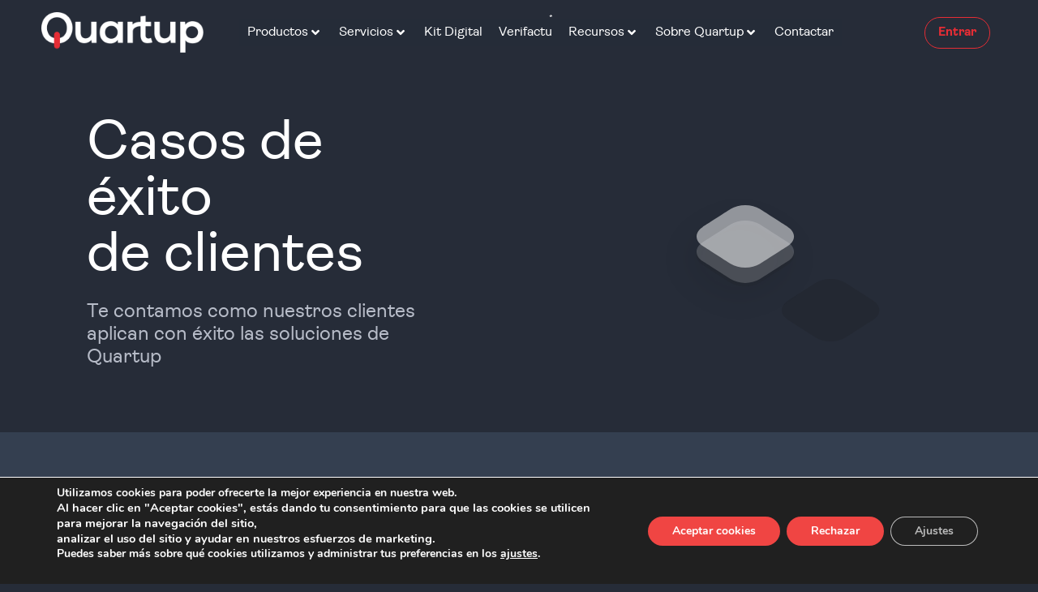

--- FILE ---
content_type: text/html; charset=UTF-8
request_url: https://www.quartup.com/casos-de-exito/
body_size: 40614
content:
<!doctype html>
<html lang="es-ES">
<head>
	<meta charset="UTF-8">
		<meta name="viewport" content="width=device-width, initial-scale=1">
	<link rel="profile" href="https://gmpg.org/xfn/11">
	<meta name='robots' content='index, follow, max-image-preview:large, max-snippet:-1, max-video-preview:-1' />
	<style>img:is([sizes="auto" i], [sizes^="auto," i]) { contain-intrinsic-size: 3000px 1500px }</style>
	
	<!-- This site is optimized with the Yoast SEO plugin v26.3 - https://yoast.com/wordpress/plugins/seo/ -->
	<title>Casos de éxito - Quartup ERP Cloud - La ventaja competitiva que tu empresa necesita</title>
	<link rel="canonical" href="https://www.quartup.com/casos-de-exito/" />
	<meta property="og:locale" content="es_ES" />
	<meta property="og:type" content="article" />
	<meta property="og:title" content="Casos de éxito - Quartup ERP Cloud - La ventaja competitiva que tu empresa necesita" />
	<meta property="og:description" content="Casos de éxito de clientes Te contamos como nuestros clientes aplican con éxito las soluciones de Quartup Macnificos Solplay Maladonado PuntoQ Your vision, our mission Solicita información y descubre cómo Quartup puede hacer &#8216;+&#8217; competitivo tu negocio CONTACTAR" />
	<meta property="og:url" content="https://www.quartup.com/casos-de-exito/" />
	<meta property="og:site_name" content="Quartup ERP Cloud - La ventaja competitiva que tu empresa necesita" />
	<meta property="article:modified_time" content="2022-10-18T13:20:11+00:00" />
	<meta property="og:image" content="https://www.quartup.com/wp-content/uploads/2022/05/Helio-image-1024x642.jpg" />
	<meta name="twitter:card" content="summary_large_image" />
	<script type="application/ld+json" class="yoast-schema-graph">{"@context":"https://schema.org","@graph":[{"@type":"WebPage","@id":"https://www.quartup.com/casos-de-exito/","url":"https://www.quartup.com/casos-de-exito/","name":"Casos de éxito - Quartup ERP Cloud - La ventaja competitiva que tu empresa necesita","isPartOf":{"@id":"https://www.quartup.com/#website"},"primaryImageOfPage":{"@id":"https://www.quartup.com/casos-de-exito/#primaryimage"},"image":{"@id":"https://www.quartup.com/casos-de-exito/#primaryimage"},"thumbnailUrl":"https://www.quartup.com/wp-content/uploads/2022/05/Helio-image-1024x642.jpg","datePublished":"2022-09-16T11:33:22+00:00","dateModified":"2022-10-18T13:20:11+00:00","breadcrumb":{"@id":"https://www.quartup.com/casos-de-exito/#breadcrumb"},"inLanguage":"es","potentialAction":[{"@type":"ReadAction","target":["https://www.quartup.com/casos-de-exito/"]}]},{"@type":"ImageObject","inLanguage":"es","@id":"https://www.quartup.com/casos-de-exito/#primaryimage","url":"https://www.quartup.com/wp-content/uploads/2022/05/Helio-image.jpg","contentUrl":"https://www.quartup.com/wp-content/uploads/2022/05/Helio-image.jpg","width":2075,"height":1300,"caption":"Foto de una mujer usando Helio TPV"},{"@type":"BreadcrumbList","@id":"https://www.quartup.com/casos-de-exito/#breadcrumb","itemListElement":[{"@type":"ListItem","position":1,"name":"Portada","item":"https://www.quartup.com/"},{"@type":"ListItem","position":2,"name":"Casos de éxito"}]},{"@type":"WebSite","@id":"https://www.quartup.com/#website","url":"https://www.quartup.com/","name":"Quartup ERP Cloud - La ventaja competitiva que tu empresa necesita","description":"Software de gestión para empresas de Logística, Fabricación, Distribución y Retail, que incluye ERP Cloud, Contabilidad, CRM, SGA y eCommerce","publisher":{"@id":"https://www.quartup.com/#organization"},"potentialAction":[{"@type":"SearchAction","target":{"@type":"EntryPoint","urlTemplate":"https://www.quartup.com/?s={search_term_string}"},"query-input":{"@type":"PropertyValueSpecification","valueRequired":true,"valueName":"search_term_string"}}],"inLanguage":"es"},{"@type":"Organization","@id":"https://www.quartup.com/#organization","name":"Quartup","url":"https://www.quartup.com/","logo":{"@type":"ImageObject","inLanguage":"es","@id":"https://www.quartup.com/#/schema/logo/image/","url":"https://www.quartup.com/wp-content/uploads/2021/05/logo-q-w.png","contentUrl":"https://www.quartup.com/wp-content/uploads/2021/05/logo-q-w.png","width":508,"height":128,"caption":"Quartup"},"image":{"@id":"https://www.quartup.com/#/schema/logo/image/"},"sameAs":["https://www.linkedin.com/company/2924353"]}]}</script>
	<!-- / Yoast SEO plugin. -->


<link rel='dns-prefetch' href='//www.googletagmanager.com' />
<link rel="alternate" type="application/rss+xml" title="Quartup ERP Cloud - La ventaja competitiva que tu empresa necesita &raquo; Feed" href="https://www.quartup.com/feed/" />
<link rel="alternate" type="application/rss+xml" title="Quartup ERP Cloud - La ventaja competitiva que tu empresa necesita &raquo; Feed de los comentarios" href="https://www.quartup.com/comments/feed/" />
<script>
window._wpemojiSettings = {"baseUrl":"https:\/\/s.w.org\/images\/core\/emoji\/16.0.1\/72x72\/","ext":".png","svgUrl":"https:\/\/s.w.org\/images\/core\/emoji\/16.0.1\/svg\/","svgExt":".svg","source":{"concatemoji":"https:\/\/www.quartup.com\/wp-includes\/js\/wp-emoji-release.min.js?ver=6.8.3"}};
/*! This file is auto-generated */
!function(s,n){var o,i,e;function c(e){try{var t={supportTests:e,timestamp:(new Date).valueOf()};sessionStorage.setItem(o,JSON.stringify(t))}catch(e){}}function p(e,t,n){e.clearRect(0,0,e.canvas.width,e.canvas.height),e.fillText(t,0,0);var t=new Uint32Array(e.getImageData(0,0,e.canvas.width,e.canvas.height).data),a=(e.clearRect(0,0,e.canvas.width,e.canvas.height),e.fillText(n,0,0),new Uint32Array(e.getImageData(0,0,e.canvas.width,e.canvas.height).data));return t.every(function(e,t){return e===a[t]})}function u(e,t){e.clearRect(0,0,e.canvas.width,e.canvas.height),e.fillText(t,0,0);for(var n=e.getImageData(16,16,1,1),a=0;a<n.data.length;a++)if(0!==n.data[a])return!1;return!0}function f(e,t,n,a){switch(t){case"flag":return n(e,"\ud83c\udff3\ufe0f\u200d\u26a7\ufe0f","\ud83c\udff3\ufe0f\u200b\u26a7\ufe0f")?!1:!n(e,"\ud83c\udde8\ud83c\uddf6","\ud83c\udde8\u200b\ud83c\uddf6")&&!n(e,"\ud83c\udff4\udb40\udc67\udb40\udc62\udb40\udc65\udb40\udc6e\udb40\udc67\udb40\udc7f","\ud83c\udff4\u200b\udb40\udc67\u200b\udb40\udc62\u200b\udb40\udc65\u200b\udb40\udc6e\u200b\udb40\udc67\u200b\udb40\udc7f");case"emoji":return!a(e,"\ud83e\udedf")}return!1}function g(e,t,n,a){var r="undefined"!=typeof WorkerGlobalScope&&self instanceof WorkerGlobalScope?new OffscreenCanvas(300,150):s.createElement("canvas"),o=r.getContext("2d",{willReadFrequently:!0}),i=(o.textBaseline="top",o.font="600 32px Arial",{});return e.forEach(function(e){i[e]=t(o,e,n,a)}),i}function t(e){var t=s.createElement("script");t.src=e,t.defer=!0,s.head.appendChild(t)}"undefined"!=typeof Promise&&(o="wpEmojiSettingsSupports",i=["flag","emoji"],n.supports={everything:!0,everythingExceptFlag:!0},e=new Promise(function(e){s.addEventListener("DOMContentLoaded",e,{once:!0})}),new Promise(function(t){var n=function(){try{var e=JSON.parse(sessionStorage.getItem(o));if("object"==typeof e&&"number"==typeof e.timestamp&&(new Date).valueOf()<e.timestamp+604800&&"object"==typeof e.supportTests)return e.supportTests}catch(e){}return null}();if(!n){if("undefined"!=typeof Worker&&"undefined"!=typeof OffscreenCanvas&&"undefined"!=typeof URL&&URL.createObjectURL&&"undefined"!=typeof Blob)try{var e="postMessage("+g.toString()+"("+[JSON.stringify(i),f.toString(),p.toString(),u.toString()].join(",")+"));",a=new Blob([e],{type:"text/javascript"}),r=new Worker(URL.createObjectURL(a),{name:"wpTestEmojiSupports"});return void(r.onmessage=function(e){c(n=e.data),r.terminate(),t(n)})}catch(e){}c(n=g(i,f,p,u))}t(n)}).then(function(e){for(var t in e)n.supports[t]=e[t],n.supports.everything=n.supports.everything&&n.supports[t],"flag"!==t&&(n.supports.everythingExceptFlag=n.supports.everythingExceptFlag&&n.supports[t]);n.supports.everythingExceptFlag=n.supports.everythingExceptFlag&&!n.supports.flag,n.DOMReady=!1,n.readyCallback=function(){n.DOMReady=!0}}).then(function(){return e}).then(function(){var e;n.supports.everything||(n.readyCallback(),(e=n.source||{}).concatemoji?t(e.concatemoji):e.wpemoji&&e.twemoji&&(t(e.twemoji),t(e.wpemoji)))}))}((window,document),window._wpemojiSettings);
</script>
<link rel='stylesheet' id='sgr-css' href='https://www.quartup.com/wp-content/plugins/simple-google-recaptcha/sgr.css?ver=1666645761' media='all' />
<link rel='stylesheet' id='hello-elementor-theme-style-css' href='https://www.quartup.com/wp-content/themes/hello-elementor/theme.min.css?ver=2.6.1' media='all' />
<link rel='stylesheet' id='jet-menu-hello-css' href='https://www.quartup.com/wp-content/plugins/jet-menu/integration/themes/hello-elementor/assets/css/style.css?ver=2.1.6' media='all' />
<link rel='stylesheet' id='premium-addons-css' href='https://www.quartup.com/wp-content/plugins/premium-addons-for-elementor/assets/frontend/min-css/premium-addons.min.css?ver=4.11.41' media='all' />
<style id='wp-emoji-styles-inline-css'>

	img.wp-smiley, img.emoji {
		display: inline !important;
		border: none !important;
		box-shadow: none !important;
		height: 1em !important;
		width: 1em !important;
		margin: 0 0.07em !important;
		vertical-align: -0.1em !important;
		background: none !important;
		padding: 0 !important;
	}
</style>
<style id='classic-theme-styles-inline-css'>
/*! This file is auto-generated */
.wp-block-button__link{color:#fff;background-color:#32373c;border-radius:9999px;box-shadow:none;text-decoration:none;padding:calc(.667em + 2px) calc(1.333em + 2px);font-size:1.125em}.wp-block-file__button{background:#32373c;color:#fff;text-decoration:none}
</style>
<link rel='stylesheet' id='betterdocs-blocks-category-slate-layout-css' href='https://www.quartup.com/wp-content/plugins/betterdocs/assets/blocks/category-slate-layout/default.css?ver=4.2.1' media='all' />
<style id='global-styles-inline-css'>
:root{--wp--preset--aspect-ratio--square: 1;--wp--preset--aspect-ratio--4-3: 4/3;--wp--preset--aspect-ratio--3-4: 3/4;--wp--preset--aspect-ratio--3-2: 3/2;--wp--preset--aspect-ratio--2-3: 2/3;--wp--preset--aspect-ratio--16-9: 16/9;--wp--preset--aspect-ratio--9-16: 9/16;--wp--preset--color--black: #000000;--wp--preset--color--cyan-bluish-gray: #abb8c3;--wp--preset--color--white: #ffffff;--wp--preset--color--pale-pink: #f78da7;--wp--preset--color--vivid-red: #cf2e2e;--wp--preset--color--luminous-vivid-orange: #ff6900;--wp--preset--color--luminous-vivid-amber: #fcb900;--wp--preset--color--light-green-cyan: #7bdcb5;--wp--preset--color--vivid-green-cyan: #00d084;--wp--preset--color--pale-cyan-blue: #8ed1fc;--wp--preset--color--vivid-cyan-blue: #0693e3;--wp--preset--color--vivid-purple: #9b51e0;--wp--preset--gradient--vivid-cyan-blue-to-vivid-purple: linear-gradient(135deg,rgba(6,147,227,1) 0%,rgb(155,81,224) 100%);--wp--preset--gradient--light-green-cyan-to-vivid-green-cyan: linear-gradient(135deg,rgb(122,220,180) 0%,rgb(0,208,130) 100%);--wp--preset--gradient--luminous-vivid-amber-to-luminous-vivid-orange: linear-gradient(135deg,rgba(252,185,0,1) 0%,rgba(255,105,0,1) 100%);--wp--preset--gradient--luminous-vivid-orange-to-vivid-red: linear-gradient(135deg,rgba(255,105,0,1) 0%,rgb(207,46,46) 100%);--wp--preset--gradient--very-light-gray-to-cyan-bluish-gray: linear-gradient(135deg,rgb(238,238,238) 0%,rgb(169,184,195) 100%);--wp--preset--gradient--cool-to-warm-spectrum: linear-gradient(135deg,rgb(74,234,220) 0%,rgb(151,120,209) 20%,rgb(207,42,186) 40%,rgb(238,44,130) 60%,rgb(251,105,98) 80%,rgb(254,248,76) 100%);--wp--preset--gradient--blush-light-purple: linear-gradient(135deg,rgb(255,206,236) 0%,rgb(152,150,240) 100%);--wp--preset--gradient--blush-bordeaux: linear-gradient(135deg,rgb(254,205,165) 0%,rgb(254,45,45) 50%,rgb(107,0,62) 100%);--wp--preset--gradient--luminous-dusk: linear-gradient(135deg,rgb(255,203,112) 0%,rgb(199,81,192) 50%,rgb(65,88,208) 100%);--wp--preset--gradient--pale-ocean: linear-gradient(135deg,rgb(255,245,203) 0%,rgb(182,227,212) 50%,rgb(51,167,181) 100%);--wp--preset--gradient--electric-grass: linear-gradient(135deg,rgb(202,248,128) 0%,rgb(113,206,126) 100%);--wp--preset--gradient--midnight: linear-gradient(135deg,rgb(2,3,129) 0%,rgb(40,116,252) 100%);--wp--preset--font-size--small: 13px;--wp--preset--font-size--medium: 20px;--wp--preset--font-size--large: 36px;--wp--preset--font-size--x-large: 42px;--wp--preset--spacing--20: 0.44rem;--wp--preset--spacing--30: 0.67rem;--wp--preset--spacing--40: 1rem;--wp--preset--spacing--50: 1.5rem;--wp--preset--spacing--60: 2.25rem;--wp--preset--spacing--70: 3.38rem;--wp--preset--spacing--80: 5.06rem;--wp--preset--shadow--natural: 6px 6px 9px rgba(0, 0, 0, 0.2);--wp--preset--shadow--deep: 12px 12px 50px rgba(0, 0, 0, 0.4);--wp--preset--shadow--sharp: 6px 6px 0px rgba(0, 0, 0, 0.2);--wp--preset--shadow--outlined: 6px 6px 0px -3px rgba(255, 255, 255, 1), 6px 6px rgba(0, 0, 0, 1);--wp--preset--shadow--crisp: 6px 6px 0px rgba(0, 0, 0, 1);}:where(.is-layout-flex){gap: 0.5em;}:where(.is-layout-grid){gap: 0.5em;}body .is-layout-flex{display: flex;}.is-layout-flex{flex-wrap: wrap;align-items: center;}.is-layout-flex > :is(*, div){margin: 0;}body .is-layout-grid{display: grid;}.is-layout-grid > :is(*, div){margin: 0;}:where(.wp-block-columns.is-layout-flex){gap: 2em;}:where(.wp-block-columns.is-layout-grid){gap: 2em;}:where(.wp-block-post-template.is-layout-flex){gap: 1.25em;}:where(.wp-block-post-template.is-layout-grid){gap: 1.25em;}.has-black-color{color: var(--wp--preset--color--black) !important;}.has-cyan-bluish-gray-color{color: var(--wp--preset--color--cyan-bluish-gray) !important;}.has-white-color{color: var(--wp--preset--color--white) !important;}.has-pale-pink-color{color: var(--wp--preset--color--pale-pink) !important;}.has-vivid-red-color{color: var(--wp--preset--color--vivid-red) !important;}.has-luminous-vivid-orange-color{color: var(--wp--preset--color--luminous-vivid-orange) !important;}.has-luminous-vivid-amber-color{color: var(--wp--preset--color--luminous-vivid-amber) !important;}.has-light-green-cyan-color{color: var(--wp--preset--color--light-green-cyan) !important;}.has-vivid-green-cyan-color{color: var(--wp--preset--color--vivid-green-cyan) !important;}.has-pale-cyan-blue-color{color: var(--wp--preset--color--pale-cyan-blue) !important;}.has-vivid-cyan-blue-color{color: var(--wp--preset--color--vivid-cyan-blue) !important;}.has-vivid-purple-color{color: var(--wp--preset--color--vivid-purple) !important;}.has-black-background-color{background-color: var(--wp--preset--color--black) !important;}.has-cyan-bluish-gray-background-color{background-color: var(--wp--preset--color--cyan-bluish-gray) !important;}.has-white-background-color{background-color: var(--wp--preset--color--white) !important;}.has-pale-pink-background-color{background-color: var(--wp--preset--color--pale-pink) !important;}.has-vivid-red-background-color{background-color: var(--wp--preset--color--vivid-red) !important;}.has-luminous-vivid-orange-background-color{background-color: var(--wp--preset--color--luminous-vivid-orange) !important;}.has-luminous-vivid-amber-background-color{background-color: var(--wp--preset--color--luminous-vivid-amber) !important;}.has-light-green-cyan-background-color{background-color: var(--wp--preset--color--light-green-cyan) !important;}.has-vivid-green-cyan-background-color{background-color: var(--wp--preset--color--vivid-green-cyan) !important;}.has-pale-cyan-blue-background-color{background-color: var(--wp--preset--color--pale-cyan-blue) !important;}.has-vivid-cyan-blue-background-color{background-color: var(--wp--preset--color--vivid-cyan-blue) !important;}.has-vivid-purple-background-color{background-color: var(--wp--preset--color--vivid-purple) !important;}.has-black-border-color{border-color: var(--wp--preset--color--black) !important;}.has-cyan-bluish-gray-border-color{border-color: var(--wp--preset--color--cyan-bluish-gray) !important;}.has-white-border-color{border-color: var(--wp--preset--color--white) !important;}.has-pale-pink-border-color{border-color: var(--wp--preset--color--pale-pink) !important;}.has-vivid-red-border-color{border-color: var(--wp--preset--color--vivid-red) !important;}.has-luminous-vivid-orange-border-color{border-color: var(--wp--preset--color--luminous-vivid-orange) !important;}.has-luminous-vivid-amber-border-color{border-color: var(--wp--preset--color--luminous-vivid-amber) !important;}.has-light-green-cyan-border-color{border-color: var(--wp--preset--color--light-green-cyan) !important;}.has-vivid-green-cyan-border-color{border-color: var(--wp--preset--color--vivid-green-cyan) !important;}.has-pale-cyan-blue-border-color{border-color: var(--wp--preset--color--pale-cyan-blue) !important;}.has-vivid-cyan-blue-border-color{border-color: var(--wp--preset--color--vivid-cyan-blue) !important;}.has-vivid-purple-border-color{border-color: var(--wp--preset--color--vivid-purple) !important;}.has-vivid-cyan-blue-to-vivid-purple-gradient-background{background: var(--wp--preset--gradient--vivid-cyan-blue-to-vivid-purple) !important;}.has-light-green-cyan-to-vivid-green-cyan-gradient-background{background: var(--wp--preset--gradient--light-green-cyan-to-vivid-green-cyan) !important;}.has-luminous-vivid-amber-to-luminous-vivid-orange-gradient-background{background: var(--wp--preset--gradient--luminous-vivid-amber-to-luminous-vivid-orange) !important;}.has-luminous-vivid-orange-to-vivid-red-gradient-background{background: var(--wp--preset--gradient--luminous-vivid-orange-to-vivid-red) !important;}.has-very-light-gray-to-cyan-bluish-gray-gradient-background{background: var(--wp--preset--gradient--very-light-gray-to-cyan-bluish-gray) !important;}.has-cool-to-warm-spectrum-gradient-background{background: var(--wp--preset--gradient--cool-to-warm-spectrum) !important;}.has-blush-light-purple-gradient-background{background: var(--wp--preset--gradient--blush-light-purple) !important;}.has-blush-bordeaux-gradient-background{background: var(--wp--preset--gradient--blush-bordeaux) !important;}.has-luminous-dusk-gradient-background{background: var(--wp--preset--gradient--luminous-dusk) !important;}.has-pale-ocean-gradient-background{background: var(--wp--preset--gradient--pale-ocean) !important;}.has-electric-grass-gradient-background{background: var(--wp--preset--gradient--electric-grass) !important;}.has-midnight-gradient-background{background: var(--wp--preset--gradient--midnight) !important;}.has-small-font-size{font-size: var(--wp--preset--font-size--small) !important;}.has-medium-font-size{font-size: var(--wp--preset--font-size--medium) !important;}.has-large-font-size{font-size: var(--wp--preset--font-size--large) !important;}.has-x-large-font-size{font-size: var(--wp--preset--font-size--x-large) !important;}
:where(.wp-block-post-template.is-layout-flex){gap: 1.25em;}:where(.wp-block-post-template.is-layout-grid){gap: 1.25em;}
:where(.wp-block-columns.is-layout-flex){gap: 2em;}:where(.wp-block-columns.is-layout-grid){gap: 2em;}
:root :where(.wp-block-pullquote){font-size: 1.5em;line-height: 1.6;}
</style>
<link rel='stylesheet' id='hello-elementor-css' href='https://www.quartup.com/wp-content/themes/hello-elementor/style.min.css?ver=2.6.1' media='all' />
<link rel='stylesheet' id='font-awesome-all-css' href='https://www.quartup.com/wp-content/plugins/jet-menu/assets/public/lib/font-awesome/css/all.min.css?ver=5.12.0' media='all' />
<link rel='stylesheet' id='font-awesome-v4-shims-css' href='https://www.quartup.com/wp-content/plugins/jet-menu/assets/public/lib/font-awesome/css/v4-shims.min.css?ver=5.12.0' media='all' />
<link rel='stylesheet' id='jet-menu-public-styles-css' href='https://www.quartup.com/wp-content/plugins/jet-menu/assets/public/css/public.css?ver=2.1.6' media='all' />
<link rel='stylesheet' id='betterdocs-elementor-editor-css' href='https://www.quartup.com/wp-content/plugins/betterdocs/assets/elementor/css/betterdocs-el-edit.css?ver=4.2.1' media='all' />
<link rel='stylesheet' id='elementor-frontend-css' href='https://www.quartup.com/wp-content/plugins/elementor/assets/css/frontend.min.css?ver=3.32.4' media='all' />
<link rel='stylesheet' id='widget-image-css' href='https://www.quartup.com/wp-content/plugins/elementor/assets/css/widget-image.min.css?ver=3.32.4' media='all' />
<link rel='stylesheet' id='e-sticky-css' href='https://www.quartup.com/wp-content/plugins/elementor-pro/assets/css/modules/sticky.min.css?ver=3.32.2' media='all' />
<link rel='stylesheet' id='widget-heading-css' href='https://www.quartup.com/wp-content/plugins/elementor/assets/css/widget-heading.min.css?ver=3.32.4' media='all' />
<link rel='stylesheet' id='widget-icon-list-css' href='https://www.quartup.com/wp-content/plugins/elementor/assets/css/widget-icon-list.min.css?ver=3.32.4' media='all' />
<link rel='stylesheet' id='widget-social-icons-css' href='https://www.quartup.com/wp-content/plugins/elementor/assets/css/widget-social-icons.min.css?ver=3.32.4' media='all' />
<link rel='stylesheet' id='e-apple-webkit-css' href='https://www.quartup.com/wp-content/plugins/elementor/assets/css/conditionals/apple-webkit.min.css?ver=3.32.4' media='all' />
<link rel='stylesheet' id='elementor-icons-css' href='https://www.quartup.com/wp-content/plugins/elementor/assets/lib/eicons/css/elementor-icons.min.css?ver=5.44.0' media='all' />
<link rel='stylesheet' id='elementor-post-6-css' href='https://www.quartup.com/wp-content/uploads/elementor/css/post-6.css?ver=1762290969' media='all' />
<link rel='stylesheet' id='cpel-language-switcher-css' href='https://www.quartup.com/wp-content/plugins/connect-polylang-elementor/assets/css/language-switcher.min.css?ver=2.5.2' media='all' />
<link rel='stylesheet' id='she-header-style-css' href='https://www.quartup.com/wp-content/plugins/sticky-header-effects-for-elementor/assets/css/she-header-style.css?ver=2.1.3' media='all' />
<link rel='stylesheet' id='widget-lottie-css' href='https://www.quartup.com/wp-content/plugins/elementor-pro/assets/css/widget-lottie.min.css?ver=3.32.2' media='all' />
<link rel='stylesheet' id='elementor-post-10760-css' href='https://www.quartup.com/wp-content/uploads/elementor/css/post-10760.css?ver=1762298729' media='all' />
<link rel='stylesheet' id='elementor-post-25-css' href='https://www.quartup.com/wp-content/uploads/elementor/css/post-25.css?ver=1762290969' media='all' />
<link rel='stylesheet' id='elementor-post-260-css' href='https://www.quartup.com/wp-content/uploads/elementor/css/post-260.css?ver=1762290969' media='all' />
<link rel='stylesheet' id='elementor-post-10076-css' href='https://www.quartup.com/wp-content/uploads/elementor/css/post-10076.css?ver=1762290969' media='all' />
<link rel='stylesheet' id='moove_gdpr_frontend-css' href='https://www.quartup.com/wp-content/plugins/gdpr-cookie-compliance/dist/styles/gdpr-main.css?ver=5.0.9' media='all' />
<style id='moove_gdpr_frontend-inline-css'>
#moove_gdpr_cookie_modal,#moove_gdpr_cookie_info_bar,.gdpr_cookie_settings_shortcode_content{font-family:&#039;Nunito&#039;,sans-serif}#moove_gdpr_save_popup_settings_button{background-color:#373737;color:#fff}#moove_gdpr_save_popup_settings_button:hover{background-color:#000}#moove_gdpr_cookie_info_bar .moove-gdpr-info-bar-container .moove-gdpr-info-bar-content a.mgbutton,#moove_gdpr_cookie_info_bar .moove-gdpr-info-bar-container .moove-gdpr-info-bar-content button.mgbutton{background-color:#f04543}#moove_gdpr_cookie_modal .moove-gdpr-modal-content .moove-gdpr-modal-footer-content .moove-gdpr-button-holder a.mgbutton,#moove_gdpr_cookie_modal .moove-gdpr-modal-content .moove-gdpr-modal-footer-content .moove-gdpr-button-holder button.mgbutton,.gdpr_cookie_settings_shortcode_content .gdpr-shr-button.button-green{background-color:#f04543;border-color:#f04543}#moove_gdpr_cookie_modal .moove-gdpr-modal-content .moove-gdpr-modal-footer-content .moove-gdpr-button-holder a.mgbutton:hover,#moove_gdpr_cookie_modal .moove-gdpr-modal-content .moove-gdpr-modal-footer-content .moove-gdpr-button-holder button.mgbutton:hover,.gdpr_cookie_settings_shortcode_content .gdpr-shr-button.button-green:hover{background-color:#fff;color:#f04543}#moove_gdpr_cookie_modal .moove-gdpr-modal-content .moove-gdpr-modal-close i,#moove_gdpr_cookie_modal .moove-gdpr-modal-content .moove-gdpr-modal-close span.gdpr-icon{background-color:#f04543;border:1px solid #f04543}#moove_gdpr_cookie_info_bar span.moove-gdpr-infobar-allow-all.focus-g,#moove_gdpr_cookie_info_bar span.moove-gdpr-infobar-allow-all:focus,#moove_gdpr_cookie_info_bar button.moove-gdpr-infobar-allow-all.focus-g,#moove_gdpr_cookie_info_bar button.moove-gdpr-infobar-allow-all:focus,#moove_gdpr_cookie_info_bar span.moove-gdpr-infobar-reject-btn.focus-g,#moove_gdpr_cookie_info_bar span.moove-gdpr-infobar-reject-btn:focus,#moove_gdpr_cookie_info_bar button.moove-gdpr-infobar-reject-btn.focus-g,#moove_gdpr_cookie_info_bar button.moove-gdpr-infobar-reject-btn:focus,#moove_gdpr_cookie_info_bar span.change-settings-button.focus-g,#moove_gdpr_cookie_info_bar span.change-settings-button:focus,#moove_gdpr_cookie_info_bar button.change-settings-button.focus-g,#moove_gdpr_cookie_info_bar button.change-settings-button:focus{-webkit-box-shadow:0 0 1px 3px #f04543;-moz-box-shadow:0 0 1px 3px #f04543;box-shadow:0 0 1px 3px #f04543}#moove_gdpr_cookie_modal .moove-gdpr-modal-content .moove-gdpr-modal-close i:hover,#moove_gdpr_cookie_modal .moove-gdpr-modal-content .moove-gdpr-modal-close span.gdpr-icon:hover,#moove_gdpr_cookie_info_bar span[data-href]>u.change-settings-button{color:#f04543}#moove_gdpr_cookie_modal .moove-gdpr-modal-content .moove-gdpr-modal-left-content #moove-gdpr-menu li.menu-item-selected a span.gdpr-icon,#moove_gdpr_cookie_modal .moove-gdpr-modal-content .moove-gdpr-modal-left-content #moove-gdpr-menu li.menu-item-selected button span.gdpr-icon{color:inherit}#moove_gdpr_cookie_modal .moove-gdpr-modal-content .moove-gdpr-modal-left-content #moove-gdpr-menu li a span.gdpr-icon,#moove_gdpr_cookie_modal .moove-gdpr-modal-content .moove-gdpr-modal-left-content #moove-gdpr-menu li button span.gdpr-icon{color:inherit}#moove_gdpr_cookie_modal .gdpr-acc-link{line-height:0;font-size:0;color:transparent;position:absolute}#moove_gdpr_cookie_modal .moove-gdpr-modal-content .moove-gdpr-modal-close:hover i,#moove_gdpr_cookie_modal .moove-gdpr-modal-content .moove-gdpr-modal-left-content #moove-gdpr-menu li a,#moove_gdpr_cookie_modal .moove-gdpr-modal-content .moove-gdpr-modal-left-content #moove-gdpr-menu li button,#moove_gdpr_cookie_modal .moove-gdpr-modal-content .moove-gdpr-modal-left-content #moove-gdpr-menu li button i,#moove_gdpr_cookie_modal .moove-gdpr-modal-content .moove-gdpr-modal-left-content #moove-gdpr-menu li a i,#moove_gdpr_cookie_modal .moove-gdpr-modal-content .moove-gdpr-tab-main .moove-gdpr-tab-main-content a:hover,#moove_gdpr_cookie_info_bar.moove-gdpr-dark-scheme .moove-gdpr-info-bar-container .moove-gdpr-info-bar-content a.mgbutton:hover,#moove_gdpr_cookie_info_bar.moove-gdpr-dark-scheme .moove-gdpr-info-bar-container .moove-gdpr-info-bar-content button.mgbutton:hover,#moove_gdpr_cookie_info_bar.moove-gdpr-dark-scheme .moove-gdpr-info-bar-container .moove-gdpr-info-bar-content a:hover,#moove_gdpr_cookie_info_bar.moove-gdpr-dark-scheme .moove-gdpr-info-bar-container .moove-gdpr-info-bar-content button:hover,#moove_gdpr_cookie_info_bar.moove-gdpr-dark-scheme .moove-gdpr-info-bar-container .moove-gdpr-info-bar-content span.change-settings-button:hover,#moove_gdpr_cookie_info_bar.moove-gdpr-dark-scheme .moove-gdpr-info-bar-container .moove-gdpr-info-bar-content button.change-settings-button:hover,#moove_gdpr_cookie_info_bar.moove-gdpr-dark-scheme .moove-gdpr-info-bar-container .moove-gdpr-info-bar-content u.change-settings-button:hover,#moove_gdpr_cookie_info_bar span[data-href]>u.change-settings-button,#moove_gdpr_cookie_info_bar.moove-gdpr-dark-scheme .moove-gdpr-info-bar-container .moove-gdpr-info-bar-content a.mgbutton.focus-g,#moove_gdpr_cookie_info_bar.moove-gdpr-dark-scheme .moove-gdpr-info-bar-container .moove-gdpr-info-bar-content button.mgbutton.focus-g,#moove_gdpr_cookie_info_bar.moove-gdpr-dark-scheme .moove-gdpr-info-bar-container .moove-gdpr-info-bar-content a.focus-g,#moove_gdpr_cookie_info_bar.moove-gdpr-dark-scheme .moove-gdpr-info-bar-container .moove-gdpr-info-bar-content button.focus-g,#moove_gdpr_cookie_info_bar.moove-gdpr-dark-scheme .moove-gdpr-info-bar-container .moove-gdpr-info-bar-content a.mgbutton:focus,#moove_gdpr_cookie_info_bar.moove-gdpr-dark-scheme .moove-gdpr-info-bar-container .moove-gdpr-info-bar-content button.mgbutton:focus,#moove_gdpr_cookie_info_bar.moove-gdpr-dark-scheme .moove-gdpr-info-bar-container .moove-gdpr-info-bar-content a:focus,#moove_gdpr_cookie_info_bar.moove-gdpr-dark-scheme .moove-gdpr-info-bar-container .moove-gdpr-info-bar-content button:focus,#moove_gdpr_cookie_info_bar.moove-gdpr-dark-scheme .moove-gdpr-info-bar-container .moove-gdpr-info-bar-content span.change-settings-button.focus-g,span.change-settings-button:focus,button.change-settings-button.focus-g,button.change-settings-button:focus,#moove_gdpr_cookie_info_bar.moove-gdpr-dark-scheme .moove-gdpr-info-bar-container .moove-gdpr-info-bar-content u.change-settings-button.focus-g,#moove_gdpr_cookie_info_bar.moove-gdpr-dark-scheme .moove-gdpr-info-bar-container .moove-gdpr-info-bar-content u.change-settings-button:focus{color:#f04543}#moove_gdpr_cookie_modal .moove-gdpr-branding.focus-g span,#moove_gdpr_cookie_modal .moove-gdpr-modal-content .moove-gdpr-tab-main a.focus-g,#moove_gdpr_cookie_modal .moove-gdpr-modal-content .moove-gdpr-tab-main .gdpr-cd-details-toggle.focus-g{color:#f04543}#moove_gdpr_cookie_modal.gdpr_lightbox-hide{display:none}
</style>
<link rel='stylesheet' id='elementor-icons-shared-0-css' href='https://www.quartup.com/wp-content/plugins/elementor/assets/lib/font-awesome/css/fontawesome.min.css?ver=5.15.3' media='all' />
<link rel='stylesheet' id='elementor-icons-fa-solid-css' href='https://www.quartup.com/wp-content/plugins/elementor/assets/lib/font-awesome/css/solid.min.css?ver=5.15.3' media='all' />
<link rel='stylesheet' id='elementor-icons-fa-brands-css' href='https://www.quartup.com/wp-content/plugins/elementor/assets/lib/font-awesome/css/brands.min.css?ver=5.15.3' media='all' />
<script id="sgr-js-extra">
var sgr = {"sgr_site_key":"6LcKyBwfAAAAAKWRMcp89Bb3HIMK0L5u8EjTD242"};
</script>
<script src="https://www.quartup.com/wp-content/plugins/simple-google-recaptcha/sgr.js?ver=1666645761" id="sgr-js"></script>
<script src="https://www.quartup.com/wp-includes/js/jquery/jquery.min.js?ver=3.7.1" id="jquery-core-js"></script>
<script src="https://www.quartup.com/wp-includes/js/jquery/jquery-migrate.min.js?ver=3.4.1" id="jquery-migrate-js"></script>
<script src="https://www.quartup.com/wp-content/plugins/sticky-header-effects-for-elementor/assets/js/she-header.js?ver=2.1.3" id="she-header-js"></script>

<!-- Fragmento de código de la etiqueta de Google (gtag.js) añadida por Site Kit -->
<!-- Fragmento de código de Google Analytics añadido por Site Kit -->
<script src="https://www.googletagmanager.com/gtag/js?id=G-K4EHH2Z83L" id="google_gtagjs-js" async></script>
<script id="google_gtagjs-js-after">
window.dataLayer = window.dataLayer || [];function gtag(){dataLayer.push(arguments);}
gtag("set","linker",{"domains":["www.quartup.com"]});
gtag("js", new Date());
gtag("set", "developer_id.dZTNiMT", true);
gtag("config", "G-K4EHH2Z83L");
</script>
<link rel="https://api.w.org/" href="https://www.quartup.com/wp-json/" /><link rel="alternate" title="JSON" type="application/json" href="https://www.quartup.com/wp-json/wp/v2/pages/10760" /><link rel="EditURI" type="application/rsd+xml" title="RSD" href="https://www.quartup.com/xmlrpc.php?rsd" />
<link rel='shortlink' href='https://www.quartup.com/?p=10760' />
<link rel="alternate" title="oEmbed (JSON)" type="application/json+oembed" href="https://www.quartup.com/wp-json/oembed/1.0/embed?url=https%3A%2F%2Fwww.quartup.com%2Fcasos-de-exito%2F" />
<link rel="alternate" title="oEmbed (XML)" type="text/xml+oembed" href="https://www.quartup.com/wp-json/oembed/1.0/embed?url=https%3A%2F%2Fwww.quartup.com%2Fcasos-de-exito%2F&#038;format=xml" />
<meta name="generator" content="Site Kit by Google 1.165.0" />		<script type="text/javascript">
				(function(c,l,a,r,i,t,y){
					c[a]=c[a]||function(){(c[a].q=c[a].q||[]).push(arguments)};t=l.createElement(r);t.async=1;
					t.src="https://www.clarity.ms/tag/"+i+"?ref=wordpress";y=l.getElementsByTagName(r)[0];y.parentNode.insertBefore(t,y);
				})(window, document, "clarity", "script", "gmx3vlizyz");
		</script>
		<meta name="generator" content="Elementor 3.32.4; features: additional_custom_breakpoints; settings: css_print_method-external, google_font-enabled, font_display-auto">
			<style>
				.e-con.e-parent:nth-of-type(n+4):not(.e-lazyloaded):not(.e-no-lazyload),
				.e-con.e-parent:nth-of-type(n+4):not(.e-lazyloaded):not(.e-no-lazyload) * {
					background-image: none !important;
				}
				@media screen and (max-height: 1024px) {
					.e-con.e-parent:nth-of-type(n+3):not(.e-lazyloaded):not(.e-no-lazyload),
					.e-con.e-parent:nth-of-type(n+3):not(.e-lazyloaded):not(.e-no-lazyload) * {
						background-image: none !important;
					}
				}
				@media screen and (max-height: 640px) {
					.e-con.e-parent:nth-of-type(n+2):not(.e-lazyloaded):not(.e-no-lazyload),
					.e-con.e-parent:nth-of-type(n+2):not(.e-lazyloaded):not(.e-no-lazyload) * {
						background-image: none !important;
					}
				}
			</style>
			
<!-- Fragmento de código de Google Tag Manager añadido por Site Kit -->
<script>
			( function( w, d, s, l, i ) {
				w[l] = w[l] || [];
				w[l].push( {'gtm.start': new Date().getTime(), event: 'gtm.js'} );
				var f = d.getElementsByTagName( s )[0],
					j = d.createElement( s ), dl = l != 'dataLayer' ? '&l=' + l : '';
				j.async = true;
				j.src = 'https://www.googletagmanager.com/gtm.js?id=' + i + dl;
				f.parentNode.insertBefore( j, f );
			} )( window, document, 'script', 'dataLayer', 'GTM-NTPF487' );
			
</script>

<!-- Final del fragmento de código de Google Tag Manager añadido por Site Kit -->
			<meta name="theme-color" content="#262C38">
			<link rel="icon" href="https://www.quartup.com/wp-content/uploads/2021/05/4rtup-favicon.png" sizes="32x32" />
<link rel="icon" href="https://www.quartup.com/wp-content/uploads/2021/05/4rtup-favicon.png" sizes="192x192" />
<link rel="apple-touch-icon" href="https://www.quartup.com/wp-content/uploads/2021/05/4rtup-favicon.png" />
<meta name="msapplication-TileImage" content="https://www.quartup.com/wp-content/uploads/2021/05/4rtup-favicon.png" />
</head>
<body data-rsssl=1 class="wp-singular page-template-default page page-id-10760 page-parent wp-theme-hello-elementor eio-default jet-mega-menu-location elementor-default elementor-kit-6 elementor-page elementor-page-10760 elementor-page-10076">

		<!-- Fragmento de código de Google Tag Manager (noscript) añadido por Site Kit -->
		<noscript>
			<iframe src="https://www.googletagmanager.com/ns.html?id=GTM-NTPF487" height="0" width="0" style="display:none;visibility:hidden"></iframe>
		</noscript>
		<!-- Final del fragmento de código de Google Tag Manager (noscript) añadido por Site Kit -->
		
<a class="skip-link screen-reader-text" href="#content">
	Ir al contenido</a>

		<header data-elementor-type="header" data-elementor-id="25" class="elementor elementor-25 elementor-location-header" data-elementor-post-type="elementor_library">
					<section class="elementor-section elementor-top-section elementor-element elementor-element-ce1c636 elementor-section-full_width elementor-section-height-min-height elementor-section-content-middle elementor-section-stretched she-header-yes elementor-hidden-desktop elementor-hidden-tablet elementor-section-height-default elementor-section-items-middle" data-id="ce1c636" data-element_type="section" data-settings="{&quot;stretch_section&quot;:&quot;section-stretched&quot;,&quot;sticky&quot;:&quot;top&quot;,&quot;sticky_effects_offset&quot;:90,&quot;transparent&quot;:&quot;yes&quot;,&quot;background_show&quot;:&quot;yes&quot;,&quot;background&quot;:&quot;#262C38&quot;,&quot;sticky_on&quot;:[&quot;desktop&quot;,&quot;tablet&quot;,&quot;mobile&quot;],&quot;sticky_offset&quot;:0,&quot;sticky_anchor_link_offset&quot;:0,&quot;transparent_on&quot;:[&quot;desktop&quot;,&quot;tablet&quot;,&quot;mobile&quot;],&quot;scroll_distance&quot;:{&quot;unit&quot;:&quot;px&quot;,&quot;size&quot;:60,&quot;sizes&quot;:[]},&quot;scroll_distance_tablet&quot;:{&quot;unit&quot;:&quot;px&quot;,&quot;size&quot;:&quot;&quot;,&quot;sizes&quot;:[]},&quot;scroll_distance_mobile&quot;:{&quot;unit&quot;:&quot;px&quot;,&quot;size&quot;:&quot;&quot;,&quot;sizes&quot;:[]},&quot;she_offset_top&quot;:{&quot;unit&quot;:&quot;px&quot;,&quot;size&quot;:0,&quot;sizes&quot;:[]},&quot;she_offset_top_tablet&quot;:{&quot;unit&quot;:&quot;px&quot;,&quot;size&quot;:&quot;&quot;,&quot;sizes&quot;:[]},&quot;she_offset_top_mobile&quot;:{&quot;unit&quot;:&quot;px&quot;,&quot;size&quot;:&quot;&quot;,&quot;sizes&quot;:[]},&quot;she_width&quot;:{&quot;unit&quot;:&quot;%&quot;,&quot;size&quot;:100,&quot;sizes&quot;:[]},&quot;she_width_tablet&quot;:{&quot;unit&quot;:&quot;px&quot;,&quot;size&quot;:&quot;&quot;,&quot;sizes&quot;:[]},&quot;she_width_mobile&quot;:{&quot;unit&quot;:&quot;px&quot;,&quot;size&quot;:&quot;&quot;,&quot;sizes&quot;:[]},&quot;she_padding&quot;:{&quot;unit&quot;:&quot;px&quot;,&quot;top&quot;:0,&quot;right&quot;:&quot;&quot;,&quot;bottom&quot;:0,&quot;left&quot;:&quot;&quot;,&quot;isLinked&quot;:true},&quot;she_padding_tablet&quot;:{&quot;unit&quot;:&quot;px&quot;,&quot;top&quot;:&quot;&quot;,&quot;right&quot;:&quot;&quot;,&quot;bottom&quot;:&quot;&quot;,&quot;left&quot;:&quot;&quot;,&quot;isLinked&quot;:true},&quot;she_padding_mobile&quot;:{&quot;unit&quot;:&quot;px&quot;,&quot;top&quot;:&quot;&quot;,&quot;right&quot;:&quot;&quot;,&quot;bottom&quot;:&quot;&quot;,&quot;left&quot;:&quot;&quot;,&quot;isLinked&quot;:true}}">
						<div class="elementor-container elementor-column-gap-no">
					<div class="elementor-column elementor-col-50 elementor-top-column elementor-element elementor-element-c17dc49" data-id="c17dc49" data-element_type="column">
			<div class="elementor-widget-wrap elementor-element-populated">
						<div class="elementor-element elementor-element-46ba369 elementor-widget elementor-widget-image" data-id="46ba369" data-element_type="widget" data-widget_type="image.default">
				<div class="elementor-widget-container">
																<a href="https://www.quartup.com/">
							<img width="508" height="128" src="https://www.quartup.com/wp-content/uploads/2021/05/logo-q-w.png" class="attachment-large size-large wp-image-35" alt="Quartup logo" srcset="https://www.quartup.com/wp-content/uploads/2021/05/logo-q-w.png 508w, https://www.quartup.com/wp-content/uploads/2021/05/logo-q-w-300x76.png 300w" sizes="(max-width: 508px) 100vw, 508px" />								</a>
															</div>
				</div>
					</div>
		</div>
				<div class="elementor-column elementor-col-50 elementor-top-column elementor-element elementor-element-d68c76a" data-id="d68c76a" data-element_type="column">
			<div class="elementor-widget-wrap elementor-element-populated">
						<div class="elementor-element elementor-element-def3109 elementor-view-default elementor-widget elementor-widget-icon" data-id="def3109" data-element_type="widget" data-widget_type="icon.default">
				<div class="elementor-widget-container">
							<div class="elementor-icon-wrapper">
			<a class="elementor-icon" href="#elementor-action%3Aaction%3Dpopup%3Aopen%26settings%3DeyJpZCI6Ijg2MjkiLCJ0b2dnbGUiOmZhbHNlfQ%3D%3D">
			<i aria-hidden="true" class="fas fa-bars"></i>			</a>
		</div>
						</div>
				</div>
					</div>
		</div>
					</div>
		</section>
				<section class="elementor-section elementor-top-section elementor-element elementor-element-7d23b64 elementor-section-full_width elementor-section-height-min-height elementor-section-content-middle elementor-section-stretched she-header-yes elementor-hidden-mobile elementor-section-height-default elementor-section-items-middle" data-id="7d23b64" data-element_type="section" data-settings="{&quot;stretch_section&quot;:&quot;section-stretched&quot;,&quot;sticky&quot;:&quot;top&quot;,&quot;sticky_effects_offset&quot;:90,&quot;transparent&quot;:&quot;yes&quot;,&quot;background_show&quot;:&quot;yes&quot;,&quot;background&quot;:&quot;#262C38&quot;,&quot;sticky_on&quot;:[&quot;desktop&quot;,&quot;tablet&quot;,&quot;mobile&quot;],&quot;sticky_offset&quot;:0,&quot;sticky_anchor_link_offset&quot;:0,&quot;transparent_on&quot;:[&quot;desktop&quot;,&quot;tablet&quot;,&quot;mobile&quot;],&quot;scroll_distance&quot;:{&quot;unit&quot;:&quot;px&quot;,&quot;size&quot;:60,&quot;sizes&quot;:[]},&quot;scroll_distance_tablet&quot;:{&quot;unit&quot;:&quot;px&quot;,&quot;size&quot;:&quot;&quot;,&quot;sizes&quot;:[]},&quot;scroll_distance_mobile&quot;:{&quot;unit&quot;:&quot;px&quot;,&quot;size&quot;:&quot;&quot;,&quot;sizes&quot;:[]},&quot;she_offset_top&quot;:{&quot;unit&quot;:&quot;px&quot;,&quot;size&quot;:0,&quot;sizes&quot;:[]},&quot;she_offset_top_tablet&quot;:{&quot;unit&quot;:&quot;px&quot;,&quot;size&quot;:&quot;&quot;,&quot;sizes&quot;:[]},&quot;she_offset_top_mobile&quot;:{&quot;unit&quot;:&quot;px&quot;,&quot;size&quot;:&quot;&quot;,&quot;sizes&quot;:[]},&quot;she_width&quot;:{&quot;unit&quot;:&quot;%&quot;,&quot;size&quot;:100,&quot;sizes&quot;:[]},&quot;she_width_tablet&quot;:{&quot;unit&quot;:&quot;px&quot;,&quot;size&quot;:&quot;&quot;,&quot;sizes&quot;:[]},&quot;she_width_mobile&quot;:{&quot;unit&quot;:&quot;px&quot;,&quot;size&quot;:&quot;&quot;,&quot;sizes&quot;:[]},&quot;she_padding&quot;:{&quot;unit&quot;:&quot;px&quot;,&quot;top&quot;:0,&quot;right&quot;:&quot;&quot;,&quot;bottom&quot;:0,&quot;left&quot;:&quot;&quot;,&quot;isLinked&quot;:true},&quot;she_padding_tablet&quot;:{&quot;unit&quot;:&quot;px&quot;,&quot;top&quot;:&quot;&quot;,&quot;right&quot;:&quot;&quot;,&quot;bottom&quot;:&quot;&quot;,&quot;left&quot;:&quot;&quot;,&quot;isLinked&quot;:true},&quot;she_padding_mobile&quot;:{&quot;unit&quot;:&quot;px&quot;,&quot;top&quot;:&quot;&quot;,&quot;right&quot;:&quot;&quot;,&quot;bottom&quot;:&quot;&quot;,&quot;left&quot;:&quot;&quot;,&quot;isLinked&quot;:true}}">
						<div class="elementor-container elementor-column-gap-no">
					<div class="elementor-column elementor-col-33 elementor-top-column elementor-element elementor-element-9485dcf" data-id="9485dcf" data-element_type="column">
			<div class="elementor-widget-wrap elementor-element-populated">
						<div class="elementor-element elementor-element-de026ec elementor-widget elementor-widget-image" data-id="de026ec" data-element_type="widget" data-widget_type="image.default">
				<div class="elementor-widget-container">
																<a href="https://www.quartup.com/">
							<img width="508" height="128" src="https://www.quartup.com/wp-content/uploads/2021/05/logo-q-w.png" class="attachment-large size-large wp-image-35" alt="Quartup logo" srcset="https://www.quartup.com/wp-content/uploads/2021/05/logo-q-w.png 508w, https://www.quartup.com/wp-content/uploads/2021/05/logo-q-w-300x76.png 300w" sizes="(max-width: 508px) 100vw, 508px" />								</a>
															</div>
				</div>
					</div>
		</div>
				<div class="elementor-column elementor-col-33 elementor-top-column elementor-element elementor-element-4446015" data-id="4446015" data-element_type="column">
			<div class="elementor-widget-wrap elementor-element-populated">
						<div class="elementor-element elementor-element-b23b2d9 elementor-hidden-phone elementor-widget elementor-widget-jet-mega-menu" data-id="b23b2d9" data-element_type="widget" data-widget_type="jet-mega-menu.default">
				<div class="elementor-widget-container">
					<div class="jet-mega-menu jet-mega-menu--layout-horizontal jet-mega-menu--sub-position-right jet-mega-menu--dropdown-layout-default jet-mega-menu--dropdown-position-center jet-mega-menu--animation-none jet-mega-menu--location-elementor  " data-settings='{"menuId":"6","menuUniqId":"690a8b691a55c","rollUp":false,"layout":"horizontal","subEvent":"hover","subTrigger":"item","subPosition":"right","megaWidthType":"container","megaWidthSelector":"","breakpoint":768}'><div class="jet-mega-menu-toggle" tabindex="1" aria-label="Open/Close Menu"><div class="jet-mega-menu-toggle-icon jet-mega-menu-toggle-icon--default-state"><i class="fas fa-bars"></i></div><div class="jet-mega-menu-toggle-icon jet-mega-menu-toggle-icon--opened-state"><i class="fas fa-times"></i></div></div><div class="jet-mega-menu-container"><ul class="jet-mega-menu-list" role="navigation"><li id="jet-mega-menu-item-7099" class="jet-mega-menu-item jet-mega-menu-item-type-custom jet-mega-menu-item-object-custom jet-mega-menu-item--mega jet-mega-menu-item--relative-item jet-mega-menu-item-has-children jet-mega-menu-item--top-level jet-mega-menu-item-7099"><div class="jet-mega-menu-item__inner" tabindex="1" aria-label="Productos"><a href="#" class="jet-mega-menu-item__link jet-mega-menu-item__link--top-level"><div class="jet-mega-menu-item__title"><div class="jet-mega-menu-item__label">Productos</div></div></a><div class="jet-mega-menu-item__dropdown"><i class="fas fa-angle-down"></i></div></div><div class="jet-mega-menu-mega-container" data-template-id="7100" data-position="relative"><div class="jet-mega-menu-mega-container__inner">		<div data-elementor-type="wp-post" data-elementor-id="7100" class="elementor elementor-7100" data-elementor-post-type="jet-menu">
						<section class="elementor-section elementor-top-section elementor-element elementor-element-4d6a868 elementor-section-stretched elementor-section-boxed elementor-section-height-default elementor-section-height-default" data-id="4d6a868" data-element_type="section" data-settings="{&quot;stretch_section&quot;:&quot;section-stretched&quot;,&quot;background_background&quot;:&quot;classic&quot;}">
						<div class="elementor-container elementor-column-gap-default">
					<div class="elementor-column elementor-col-100 elementor-top-column elementor-element elementor-element-07979cc" data-id="07979cc" data-element_type="column">
			<div class="elementor-widget-wrap elementor-element-populated">
						<section class="elementor-section elementor-inner-section elementor-element elementor-element-6761c7f elementor-section-boxed elementor-section-height-default elementor-section-height-default" data-id="6761c7f" data-element_type="section">
						<div class="elementor-container elementor-column-gap-default">
					<div class="elementor-column elementor-col-25 elementor-inner-column elementor-element elementor-element-cd8e6d9" data-id="cd8e6d9" data-element_type="column" data-settings="{&quot;background_background&quot;:&quot;classic&quot;}">
			<div class="elementor-widget-wrap elementor-element-populated">
						<div class="elementor-element elementor-element-d5b7f13 elementor-position-top elementor-widget elementor-widget-image-box" data-id="d5b7f13" data-element_type="widget" data-widget_type="image-box.default">
				<div class="elementor-widget-container">
					<div class="elementor-image-box-wrapper"><figure class="elementor-image-box-img"><a href="https://www.quartup.com/productos/erp-cloud/" tabindex="-1"><img width="878" height="183" src="https://www.quartup.com/wp-content/uploads/2022/02/quartup-logo.png" class="attachment-full size-full wp-image-8245" alt="Logo Quartup" /></a></figure><div class="elementor-image-box-content"><h3 class="elementor-image-box-title"><a href="https://www.quartup.com/productos/erp-cloud/">ERP Cloud Platform</a></h3><p class="elementor-image-box-description">Un  potente y completo <b>ERP</b> en la nube.</p></div></div>				</div>
				</div>
				<div class="elementor-element elementor-element-3212c3f elementor-widget__width-auto elementor-widget elementor-widget-button" data-id="3212c3f" data-element_type="widget" data-widget_type="button.default">
				<div class="elementor-widget-container">
									<div class="elementor-button-wrapper">
					<a class="elementor-button elementor-button-link elementor-size-xs" href="https://www.quartup.com/productos/erp-cloud/">
						<span class="elementor-button-content-wrapper">
									<span class="elementor-button-text">ERP Cloud</span>
					</span>
					</a>
				</div>
								</div>
				</div>
				<div class="elementor-element elementor-element-a52f62f elementor-widget__width-auto elementor-widget elementor-widget-button" data-id="a52f62f" data-element_type="widget" data-widget_type="button.default">
				<div class="elementor-widget-container">
									<div class="elementor-button-wrapper">
					<a class="elementor-button elementor-button-link elementor-size-xs" href="https://www.quartup.com/productos/quartup-sga-cloud/">
						<span class="elementor-button-content-wrapper">
									<span class="elementor-button-text">SGA Cloud</span>
					</span>
					</a>
				</div>
								</div>
				</div>
					</div>
		</div>
				<div class="make-column-clickable-elementor elementor-column elementor-col-25 elementor-inner-column elementor-element elementor-element-acfef30" style="cursor: pointer;" data-column-clickable="https://www.quartup.com/productos/avant-portal-b2b/" data-column-clickable-blank="_self" data-id="acfef30" data-element_type="column" data-settings="{&quot;background_background&quot;:&quot;classic&quot;}">
			<div class="elementor-widget-wrap elementor-element-populated">
						<div class="elementor-element elementor-element-f10ade0 elementor-position-top elementor-widget elementor-widget-image-box" data-id="f10ade0" data-element_type="widget" data-widget_type="image-box.default">
				<div class="elementor-widget-container">
					<div class="elementor-image-box-wrapper"><figure class="elementor-image-box-img"><a href="https://www.quartup.com/productos/avant-portal-b2b/" tabindex="-1"><img width="878" height="183" src="https://www.quartup.com/wp-content/uploads/2022/02/avant-logo.png" class="attachment-full size-full wp-image-8244" alt="Logo Avant" /></a></figure><div class="elementor-image-box-content"><h3 class="elementor-image-box-title"><a href="https://www.quartup.com/productos/avant-portal-b2b/">Avant B2B Portal</a></h3><p class="elementor-image-box-description">E-Commerce entre empresas.</p></div></div>				</div>
				</div>
					</div>
		</div>
				<div class="make-column-clickable-elementor elementor-column elementor-col-25 elementor-inner-column elementor-element elementor-element-791b493" style="cursor: pointer;" data-column-clickable="https://www.quartup.com/productos/quartup-intuition/" data-column-clickable-blank="_self" data-id="791b493" data-element_type="column" data-settings="{&quot;background_background&quot;:&quot;classic&quot;}">
			<div class="elementor-widget-wrap elementor-element-populated">
						<div class="elementor-element elementor-element-870d015 elementor-position-top elementor-widget elementor-widget-image-box" data-id="870d015" data-element_type="widget" data-widget_type="image-box.default">
				<div class="elementor-widget-container">
					<div class="elementor-image-box-wrapper"><figure class="elementor-image-box-img"><a href="https://www.quartup.com/productos/quartup-intuition/" tabindex="-1"><img width="878" height="183" src="https://www.quartup.com/wp-content/uploads/2022/02/intuition-logo.png" class="attachment-full size-full wp-image-8241" alt="Logo Intuition" /></a></figure><div class="elementor-image-box-content"><h3 class="elementor-image-box-title"><a href="https://www.quartup.com/productos/quartup-intuition/">Procesamiento inteligente de documentos</a></h3><p class="elementor-image-box-description">Automatiza la extracción y la entrada manual de datos utilizando IA.<i></i></p></div></div>				</div>
				</div>
					</div>
		</div>
				<div class="make-column-clickable-elementor elementor-column elementor-col-25 elementor-inner-column elementor-element elementor-element-d158901" style="cursor: pointer;" data-column-clickable="https://www.quartup.com/productos/helpdesk/" data-column-clickable-blank="_self" data-id="d158901" data-element_type="column" data-settings="{&quot;background_background&quot;:&quot;classic&quot;}">
			<div class="elementor-widget-wrap">
							</div>
		</div>
					</div>
		</section>
				<section class="elementor-section elementor-inner-section elementor-element elementor-element-6b013ae elementor-section-boxed elementor-section-height-default elementor-section-height-default" data-id="6b013ae" data-element_type="section">
						<div class="elementor-container elementor-column-gap-default">
					<div class="make-column-clickable-elementor elementor-column elementor-col-25 elementor-inner-column elementor-element elementor-element-0d17f78" style="cursor: pointer;" data-column-clickable="https://www.quartup.com/productos/kapture-data/" data-column-clickable-blank="_self" data-id="0d17f78" data-element_type="column" data-settings="{&quot;background_background&quot;:&quot;classic&quot;}">
			<div class="elementor-widget-wrap elementor-element-populated">
						<div class="elementor-element elementor-element-51ec5eb elementor-position-top elementor-widget elementor-widget-image-box" data-id="51ec5eb" data-element_type="widget" data-widget_type="image-box.default">
				<div class="elementor-widget-container">
					<div class="elementor-image-box-wrapper"><figure class="elementor-image-box-img"><a href="https://www.quartup.com/productos/kapture-data/" tabindex="-1"><img width="878" height="183" src="https://www.quartup.com/wp-content/uploads/2022/02/kapture-logo.png" class="attachment-full size-full wp-image-8243" alt="Logo Kapture" /></a></figure><div class="elementor-image-box-content"><h3 class="elementor-image-box-title"><a href="https://www.quartup.com/productos/kapture-data/">Kapture Data</a></h3><p class="elementor-image-box-description">Plataforma No-Code que digitaliza y automatiza los procesos de la empresa.</p></div></div>				</div>
				</div>
					</div>
		</div>
				<div class="make-column-clickable-elementor elementor-column elementor-col-25 elementor-inner-column elementor-element elementor-element-5fafffa" style="cursor: pointer;" data-column-clickable="https://www.quartup.com/productos/helio-tpv-cloud/" data-column-clickable-blank="_self" data-id="5fafffa" data-element_type="column" data-settings="{&quot;background_background&quot;:&quot;classic&quot;}">
			<div class="elementor-widget-wrap elementor-element-populated">
						<div class="elementor-element elementor-element-7fc8f1b elementor-position-top elementor-widget elementor-widget-image-box" data-id="7fc8f1b" data-element_type="widget" data-widget_type="image-box.default">
				<div class="elementor-widget-container">
					<div class="elementor-image-box-wrapper"><figure class="elementor-image-box-img"><a href="https://www.quartup.com/productos/helio-tpv-cloud/" tabindex="-1"><img width="878" height="183" src="https://www.quartup.com/wp-content/uploads/2022/02/helio-logo.png" class="attachment-full size-full wp-image-8240" alt="Logo Helio TPV" /></a></figure><div class="elementor-image-box-content"><h3 class="elementor-image-box-title"><a href="https://www.quartup.com/productos/helio-tpv-cloud/">TPV Cloud</a></h3><p class="elementor-image-box-description">Software y dispositivos de Punto de Venta en la nube.</p></div></div>				</div>
				</div>
					</div>
		</div>
				<div class="make-column-clickable-elementor elementor-column elementor-col-25 elementor-inner-column elementor-element elementor-element-6053e0f" style="cursor: pointer;" data-column-clickable="https://www.quartup.com/productos/focus-analytics/" data-column-clickable-blank="_self" data-id="6053e0f" data-element_type="column" data-settings="{&quot;background_background&quot;:&quot;classic&quot;}">
			<div class="elementor-widget-wrap elementor-element-populated">
						<div class="elementor-element elementor-element-0ff9e9d elementor-position-top elementor-widget elementor-widget-image-box" data-id="0ff9e9d" data-element_type="widget" data-widget_type="image-box.default">
				<div class="elementor-widget-container">
					<div class="elementor-image-box-wrapper"><figure class="elementor-image-box-img"><a href="https://www.quartup.com/productos/focus-analytics/" tabindex="-1"><img width="878" height="183" src="https://www.quartup.com/wp-content/uploads/2022/02/focus-logo.png" class="attachment-full size-full wp-image-8242" alt="Logo FOcus" /></a></figure><div class="elementor-image-box-content"><h3 class="elementor-image-box-title"><a href="https://www.quartup.com/productos/focus-analytics/">Analítica Avanzada</a></h3><p class="elementor-image-box-description">El análisis de datos es un factor clave para la toma de decisiones y soluciones empresariales.</p></div></div>				</div>
				</div>
					</div>
		</div>
				<div class="make-column-clickable-elementor elementor-column elementor-col-25 elementor-inner-column elementor-element elementor-element-6fc977c" style="cursor: pointer;" data-column-clickable="https://filegun.app" data-column-clickable-blank="_self" data-id="6fc977c" data-element_type="column" data-settings="{&quot;background_background&quot;:&quot;classic&quot;}">
			<div class="elementor-widget-wrap elementor-element-populated">
						<div class="elementor-element elementor-element-5affff6 elementor-position-top elementor-widget elementor-widget-image-box" data-id="5affff6" data-element_type="widget" data-widget_type="image-box.default">
				<div class="elementor-widget-container">
					<div class="elementor-image-box-wrapper"><figure class="elementor-image-box-img"><a href="https://filegun.app" target="_blank" tabindex="-1"><img width="1213" height="275" src="https://www.quartup.com/wp-content/uploads/2022/03/filegun-logo-white.png" class="attachment-full size-full wp-image-9121" alt="Logo Filegun" /></a></figure><div class="elementor-image-box-content"><h3 class="elementor-image-box-title"><a href="https://filegun.app" target="_blank">Envío seguro de documentos</a></h3><p class="elementor-image-box-description">La forma más sencilla de compartir información de manera segura.</p></div></div>				</div>
				</div>
					</div>
		</div>
					</div>
		</section>
					</div>
		</div>
					</div>
		</section>
				</div>
		</div></div></li>
<li id="jet-mega-menu-item-7374" class="jet-mega-menu-item jet-mega-menu-item-type-post_type jet-mega-menu-item-object-page jet-mega-menu-item--mega jet-mega-menu-item-has-children jet-mega-menu-item--top-level jet-mega-menu-item-7374"><div class="jet-mega-menu-item__inner" tabindex="1" aria-label="Servicios"><a href="https://www.quartup.com/servicios/implantacion-erp/" class="jet-mega-menu-item__link jet-mega-menu-item__link--top-level"><div class="jet-mega-menu-item__title"><div class="jet-mega-menu-item__label">Servicios</div></div></a><div class="jet-mega-menu-item__dropdown"><i class="fas fa-angle-down"></i></div></div><div class="jet-mega-menu-mega-container" data-template-id="7375" data-position="default"><div class="jet-mega-menu-mega-container__inner">		<div data-elementor-type="wp-post" data-elementor-id="7375" class="elementor elementor-7375" data-elementor-post-type="jet-menu">
						<section class="elementor-section elementor-top-section elementor-element elementor-element-a66b25b elementor-section-stretched elementor-section-boxed elementor-section-height-default elementor-section-height-default" data-id="a66b25b" data-element_type="section" data-settings="{&quot;stretch_section&quot;:&quot;section-stretched&quot;,&quot;background_background&quot;:&quot;classic&quot;}">
						<div class="elementor-container elementor-column-gap-default">
					<div class="make-column-clickable-elementor elementor-column elementor-col-25 elementor-top-column elementor-element elementor-element-0f32bab" style="cursor: pointer;" data-column-clickable="https://www.quartup.com/servicios/implantacion-erp/" data-column-clickable-blank="_self" data-id="0f32bab" data-element_type="column" data-settings="{&quot;background_background&quot;:&quot;classic&quot;}">
			<div class="elementor-widget-wrap elementor-element-populated">
						<div class="elementor-element elementor-element-afada51 elementor-widget elementor-widget-image" data-id="afada51" data-element_type="widget" data-widget_type="image.default">
				<div class="elementor-widget-container">
															<img width="41" height="34" src="https://www.quartup.com/wp-content/uploads/2021/06/ico-menu12.svg" class="attachment-large size-large wp-image-11277" alt="" />															</div>
				</div>
				<div class="elementor-element elementor-element-b3483c3 elementor-widget elementor-widget-heading" data-id="b3483c3" data-element_type="widget" data-widget_type="heading.default">
				<div class="elementor-widget-container">
					<h2 class="elementor-heading-title elementor-size-default"><a href="https://www.quartup.com/servicios/implantacion-erp/">Implantación ERP
</a></h2>				</div>
				</div>
				<div class="elementor-element elementor-element-308ac91 elementor-widget elementor-widget-text-editor" data-id="308ac91" data-element_type="widget" data-widget_type="text-editor.default">
				<div class="elementor-widget-container">
									<p>Te acompañamos y asesoramos en el proceso de implantación de nuestro ERP.</p>								</div>
				</div>
					</div>
		</div>
				<div class="make-column-clickable-elementor elementor-column elementor-col-25 elementor-top-column elementor-element elementor-element-80f055b" style="cursor: pointer;" data-column-clickable="https://www.quartup.com/servicios/consultoria-logistica/" data-column-clickable-blank="_self" data-id="80f055b" data-element_type="column" data-settings="{&quot;background_background&quot;:&quot;classic&quot;}">
			<div class="elementor-widget-wrap elementor-element-populated">
						<div class="elementor-element elementor-element-56fe82f elementor-widget elementor-widget-image" data-id="56fe82f" data-element_type="widget" data-widget_type="image.default">
				<div class="elementor-widget-container">
															<img width="41" height="34" src="https://www.quartup.com/wp-content/uploads/2021/06/ico-menu11.svg" class="attachment-large size-large wp-image-11276" alt="" />															</div>
				</div>
				<div class="elementor-element elementor-element-333435b elementor-widget elementor-widget-heading" data-id="333435b" data-element_type="widget" data-widget_type="heading.default">
				<div class="elementor-widget-container">
					<h2 class="elementor-heading-title elementor-size-default"><a href="https://www.quartup.com/servicios/consultoria-logistica/">Consultoría logística</a></h2>				</div>
				</div>
				<div class="elementor-element elementor-element-7811219 elementor-widget elementor-widget-text-editor" data-id="7811219" data-element_type="widget" data-widget_type="text-editor.default">
				<div class="elementor-widget-container">
									<p>Somos expertos en la gestión de la cadena de suministro, factor clave para conseguir una ventaja competitiva.</p>								</div>
				</div>
					</div>
		</div>
				<div class="make-column-clickable-elementor elementor-column elementor-col-25 elementor-top-column elementor-element elementor-element-cda41eb" style="cursor: pointer;" data-column-clickable="https://www.quartup.com/servicios/transformacion-digital/" data-column-clickable-blank="_self" data-id="cda41eb" data-element_type="column" data-settings="{&quot;background_background&quot;:&quot;classic&quot;}">
			<div class="elementor-widget-wrap elementor-element-populated">
						<div class="elementor-element elementor-element-b907cd3 elementor-widget elementor-widget-image" data-id="b907cd3" data-element_type="widget" data-widget_type="image.default">
				<div class="elementor-widget-container">
															<img src="https://www.quartup.com/wp-content/uploads/2021/06/ico-menu1.svg" title="" alt="" loading="lazy" />															</div>
				</div>
				<div class="elementor-element elementor-element-0d43905 elementor-widget elementor-widget-heading" data-id="0d43905" data-element_type="widget" data-widget_type="heading.default">
				<div class="elementor-widget-container">
					<h2 class="elementor-heading-title elementor-size-default"><a href="https://www.quartup.com/servicios/transformacion-digital/">Transformación Digital </a></h2>				</div>
				</div>
				<div class="elementor-element elementor-element-42d3110 elementor-widget elementor-widget-text-editor" data-id="42d3110" data-element_type="widget" data-widget_type="text-editor.default">
				<div class="elementor-widget-container">
									<p>El uso de la tecnología para mejorar el rendimiento y el alcance de los negocios.  </p>								</div>
				</div>
					</div>
		</div>
				<div class="elementor-column elementor-col-25 elementor-top-column elementor-element elementor-element-cd1dfca" data-id="cd1dfca" data-element_type="column" data-settings="{&quot;background_background&quot;:&quot;classic&quot;}">
			<div class="elementor-widget-wrap elementor-element-populated">
						<div class="elementor-element elementor-element-c656df5 elementor-widget elementor-widget-image" data-id="c656df5" data-element_type="widget" data-widget_type="image.default">
				<div class="elementor-widget-container">
															<img width="41" height="34" src="https://www.quartup.com/wp-content/uploads/2021/06/ico-menu2.svg" class="attachment-large size-large wp-image-11267" alt="" />															</div>
				</div>
				<div class="elementor-element elementor-element-658898e elementor-widget elementor-widget-heading" data-id="658898e" data-element_type="widget" data-widget_type="heading.default">
				<div class="elementor-widget-container">
					<h2 class="elementor-heading-title elementor-size-default">Experiencia de Cliente</h2>				</div>
				</div>
				<div class="elementor-element elementor-element-8294ea5 elementor-widget elementor-widget-text-editor" data-id="8294ea5" data-element_type="widget" data-widget_type="text-editor.default">
				<div class="elementor-widget-container">
									<p><!--(figmeta)eyJmaWxlS2V5IjoiSFRUS2hmNmZObk05WkpsNFN4RDdZTSIsInBhc3RlSUQiOjI3NjQ2NTgxMSwiZGF0YVR5cGUiOiJzY2VuZSJ9Cg==(/figmeta)--><!--(figma)ZmlnLWtpd2kEAAAAFCMAALV7e5gryVVfVUuax527d9/r9WKMMcYYY2Bf3l0bY9xqtUZ9R1L3drdm7l2M5R6pZ0Z7NZKslubeWYwxG8chjjHGwOIY4xjHAWMIGDCvxIBxCJAEzNsYY17GEJIQQl6EEELy+1X1S3fu8vEP9/uu6tSpU6dOnTrn1KmqnqdkJ06S6DAOT2exEDdfdJ1uPwhNPxT413Ubdt9qmd1tO0BV9gLbL9UNRW13G4ArgbPdNduAqkF4uW0DqCmgH9jktaZoFed+sON4fd9uuyZ7rnfd0Gle7gctt9du9Hvetm822H8jBfsNt8v6Zlb37aZvBy2gzgWW3bX7QHut/qM9278M5FYZ6dtem8jzDafZRHmT1Xbsbtiv+xjdMgPKdsG8NkownUuABYmlORhALUD5ttnou13FQqjKnu+ElEZ2p8PYO4qSGGQWmkKbswFRx91VoNwbTYajyaG/HJOm63Yfs30XDcJtqHZy0Hq/E402UKLhWr0O5AMoLbO7awaAjG3f7XkAKk3f7JCuWnfdtm12+65n+2bouF0ga7u2Fbo+oDXqGeV621FsN+x22/ECgps+iLCAaoXO+fZ2r236fc9tX95WTLYwVLdhN6C4gu58aF+iSDcFbcci4kJwuVN3udo3O10M1lXYW4LQsXaoqluDlunZ/T0nbPXTvrdZbrcLnkrA2y1aVr3tWjuo3REcRbN4b7Q4CuNrC62RjeDRnunbaBWF8LLhmB1X2ZsR+o4SDwaDaiWvNtw9zqN6o3nUPNM3221YHoyj0/ed7RZFW1tFt+0msev1cTwZdrBGkNczg6AftsB0m3YHz/A7ytplw/R3bI5odHrt0NHWVqHiodd6z2dT1XLbbl6rtTmu6rMWwHIUpJYKPRpuY9tGfUN3yaqbsCm/bZL3ucBthn3FA7Wtluk38pqyctu39XrcZF+y2r1AW8eFVo+4mwMz7OUmc4saBcCt7V7H6bqBE3KI27xoNEkXYj1w2w41LqCchvIdLSowMkexVPqArQIkCkqnbQFXyXEgStev6nRMNbMa/OWiA2DNOUYcCgbRONZKRyDx7dBS+m46nJ5sOm01SOio9azYBwfxIBW06sC+fIQREyaARtHwXa+oyqYLa8cCdhswvB7lMuqmtbOKqtACLeXUay7sw9ExTfQ8OBpK2Xb3FAARQi1DAENo9y3To6tWi1q/6fqWCgQ1Mm3Eg+k8WoymE/TJ3B0jY1mhTsAS03V27MLIjO7yeD+e9yajRYI+vslpCM+5ZLcDABISIdBRL4Y1nSSLeWnRsJjAC7YrcWXHZHQzMEaq0kpgmWoC1SY4Nvq6Ry2tKOq1YDGfXonN8ehwgg45MwGfd1SIlm4vTEFDE1vRDMNn88NU1GrL3JsN0/fdPWVCnERFV+1He04bERRuCGQ1NZM+lzvVYObeOSoV7uJ0RNk6CMpKtLq9a5OHzIY26tPpOI4m7izO1F/tdbX5YyLoFiBCAJZBrx76poKNS8orlDWo6bem89ET08kiGqN7GiBK2oWlKP8zLvYQA5uOkrDovRvPFyMYNnGuh6ZS17obhm4HkNGZLpPYWs6T6Rz+37CbJgIKGoTluwHs2PEBS/[base64]/Oo6DOJ0UVO8Hbho9QtvkCksL1qHXGgkM0pWuxWhbCe2O5/qmSl6qGRtoaRHnKjoThAHKLIRi6GhwRa9PLmwL4esxqE1JILF7YG9WsKZWdgnyM2rTutJE1nQJIeYpbe1paXNNV8xeyAwHs0D3i8tkMTo4RfVpe3qmZffhsjrDqqhugda6ikRAIqMKnMfsfujC+dW8VxAwEiyK0/[base64]/mGU+lhMoiWrWE07GrVsLkwWvN6wUtjUuZrReYjNdGgdKsNgtEzukc02eNSzltFZiM0/[base64]/[base64]/Te1ksZH/4RRKIjRuAkidQSsbi5FQObFpZv0Q+qWJuM44WSsF/KD2k/WgS1v2eIkmlMCwvIL5CaVAqAVHW0uuAtcDpMj1ad/1GF+WG2fTZvtnoqvhwrtvrUKQtnPJMlOexCXFKNzV0eaGly5txkmB5i2mqvPFWS5e3+ZYqbw90/Q5/V51D76Rjorwr2FOXKc+wgj2Wd2NxiH+mZXUo9z2B3tw/o+Wo65JnpXvsZ7p+l/I9m0pB+VnYcriUz2mE6oDy2c22yXk8t7Ptc8/8nAC2hvJ5SEQ5/uc2kVChfH5Ll5/X0uO+INT1z39Uly/0dPkFTK5RvqjdrLP+ha6nyi/yQ1V+saf73+vtdKmn+9oIHyjvR0k5H/DDNusPomT9xWbd30X5kFnfZf1hlJT7kV3N5yW7EAjlS+vtPa7Pl6Ak3ctQku5LzZ0W5/Fy66I6NHyZ1VSO8ArLU3XT6vmkq2P3Zd1CcGPZaGr+dhOnS5RNlPej3Eb5AMoWhuV4Dkryv9jS88Fo25Sn3XIv0m6QVKl8qOtgb0fpXvQefgSld9F7hHwevei95F6U/kXv3gdRBu2LHfYLce1C+h42Gq7Lbsdu8AC+h5JyXOrsdIi/3G2rXOexbm8nRPnlSFAo1ytRBii/YhcKR/kqLwiJ76Mk/tX+js965Hstlvt+r851HwRI0lAOQy1HHHZVWnyAZeL6He7iagLl0a5uH+3qeT++u6Ps5cquH/ooxyjvR3kcBIi8QkxQsj5F+QDKGcoHUb4G5YtRzlE+hDJB+TDKBUrqaYnyJShPggAxW4irKMnvGkryO0VJfk+gJL+vREl+r0VJfl+Fkvxeh5L8vhol+b1eBsH9ZPg10tpVEj5JgCz/HgHyfAMBMv37BMj1jQTI9h8QIN+vJUDG/5AAOb8JgBL1HxEg5zcTIOevI0DObyFAzl9PgJzfSoCcv4EAOb+NADl/IwFy/iYASuZvJkDOTxEg528hQM5vJ0DO/5gAOb+DADl/KwFyficBcv42AuT8LgAPkPM/IUDO7yZAzt9OgJzfQ4Cc/ykBcn4vAXL+ZwTI+TsIkPN3EiDn9wF4kJy/iwA5v58AOX83AXL+HgLk/M8JkPP3EiDn7yNAzh8gQM7fT4CcfwDAi8n5BwmQ8wcJkPMPESDnHyZAzj9CgJx/lAA5/xgBcv4XBMj5XxIg5w8BeIicf5wAOf8EAXL+SQLk/GEC5PxTBMj5IwTI+V8RIOefJkDO/5oAOf8MgIfJ+WcJkPPPESDnf0OAnP8tAXL+dwTI+ecJkPMvECDnjxIg518kQM6/BOARcv5lAuT8KwTI+VcJkPOvESDnXydAzh8jQM6/QYCcP06AnH+TADl/AoAKUb9FgJw/SYCcf5sAOf8OAXL+XQLk/HsEyPn3CZDzpwiQ8x8QIOdPy+vvGpBaLbBdi/uFzFIsgzllJ5rNmORI42A+PWZatpji16iPp/tCyv3TRZyIitSXHMKo4Mb/iPUJMzLkX8NoESnadWRfozHOjBaTRnP4OE6/Qm4sODbSueQoGk6vJgCNo9HhEY7UR0jvkDAO40U0GgOqxhA5YS6BxPEER+4YlxSA1xbxsbq80k3rJ6N9nPoGhDfURa0eNn3IEca5v9shB0iM5hHmtik29+fkOcHIqJ1TwgjjVqXnW4QcUBHIno0pE8kF8+zKySgZ7SOpkqKKIr1fvyBqCRLuRLxSroH3JDmYzo/[base64]/JOTV0XDBs5nBtssAKgRyFVdZM5MBjliorR+M5snCynSGydRgZ+X62jYVIYy1wfT4OIJgqf8WB7JLQusXUsGtDzBlpVEMdZZ5NDxJXWOtkWtVGMYcR0xMWcqCk6FPokqnRuVEVbrx4up0fiUTYQLLj8YYbKhGzAQ5u9CMXbjGxDQklZmIUMrg9Hh/Ok7ZJ6qCcUNEAgVnTBIyMHC+pJsFdIMmZgNXhWIztllYNAy1UHIGHDIJnIXgBNvxhMEB89RjyWmZs2zg7HdCzzxeLiivckhNaaxSopIanBFAp5i0EtSPD2IcmKFUY/NgNI534Fvwg0Q1qhkZac9WhGiMcy9V4EHEVOwECY2sZrG7Nh4hfM1PObdwGiz3eV7eBxkR4kTSDmbTCcxHD7S+nByMeUM8AU2Z48Yo6WVNMZxdbGqprax/J0pgFXqqlUGG1VzlbLk/HiVHYMZxKW04DePouF1Ix0GM6wepONjDaGIuJk3dBQvO2qhM0zpZuQfBVUgKrafEXCxE4BURVrV/Y7679/+tOKurl6C0IFkXzVo/zAljQ+0Fd1AShFe1FxwcJPEChl2ZR8PRkhtHtdgUaijyTWEtmc3jaAiK9eRoehW6xnZWj6HBIa0Q5Bshdwvls87kYAr7UuO1hRwutYGis+Eh7E/Z0IhPRoPspSK7rOJpRj2aSAvnS3XiNhQO91e850C9ojv62e4BL0g7W9ZeX2Uw8rpBEPRYQdoKu009GbPB1J0h1mN0MEL0gOGil+b5PuyILnSISOylYSgkA7wEQxJ1JyFwi5hdOUrCeYvBWnbxWMElG+aRUVbTak5cSxEZPd6Guj11kltPBagjzh/OGbOd4hIco+Sz5h15H/[base64]/CtE8Om9P5AN7H90xEkCsJ0BvLJDb3k+l4uYjrnC+Rm6mAu9vpCMJwmv2ubac3pmZ7z7wcAJBttZ/zqQuzWFDsB4WM+JmLgdiZu1tlsjwO4KhQXiKw/6bOiWQw0diApoud7XCJcDRPa+uDVPcbM0YpvKM9JDa3EYGxaJV0EJmzyvd6D8EEq3oV7gv1qq9iNgQCw8oejIcnbHchJeYNoLYaPvqiwHWh7+4QY6QflVTsZlO/3lZxueL6hGrpO94a4gVis+JX2lD0fqrjYbb/pLtItgeRAOuAmXFdMaeEmLQLXmeLC0T0Kfan9FIbAQoWCf2AnzIuLgimgNes/l7LhtO0nHaj7zbx3slm3E/i4UJ/1yPN+SAfM8Kj8eTQnBxCUcjmERdLVWOE9625n4XQig7FbWRS6LucjyCPHI6S2Tg6VYa5hZOKrio7hLTeeHk4SjfwykxVoDd008cjdLiip+WpNj8eR8vJ4Eh3qM4UUnc4Rv4P7wAIz1CrCbAyShrxOEaGDjurWlOIyxyjE/GQgdXJ1jZ9MWQ8Q2GkQSuNYYCqWZiq5TzsyXDGNBxyxynI/QDChNhls7VBwD3Wg/0SDD3vDACONvbYC9ZQItf+gW4g0bRUVQCI7bj3dxoNvIzj6QbRQ5karuAylP4KTq507Yy0cBgmAZJcPoYYVnhGTo11g//DyDCM3a67e9qfYe9mOnuZZgmd6UmcbnXT8XBHrRCSMxhrMzdElaMhR51gTYwnM/9TaWIYHcLJXjw7QqIt1oShAI18aAbjzx4pXi0qpaomeHhBrzwn1MamUY9MImVbNZYa9ZIiuqyloG54KVKGK8oa1jWk0V9SHA43UlA3vAw981RgM6/oxi8dICYuAJxTgEa+PGF8uoSjHUqN+jKE6fw4eT6v6MZXDOH3iEpw9InYlDeVqprAjNRnAJwcxL5Q1HRzvdiN7AkTXU7u5jNITWwdI7Kj/RaWGtWIVTiHFZQ3hFvPYjW5zZ5O4urtBJS3rSA0UbMY3tXahGJvP4PUxNs4rpSjyB3luiZplQ4/[base64]/vXf2n1PPG863Ga9NJJOnahQCj2c89iNfnlg9F47LGeiNdL+fyiqtsfAzVUpVGk+LwyQtN8OX0kvTLYFy8oarr5lbTtLlwblzifn8G66SvUZLntvUGKF2YV3faqWB10Elxhyy9IYd3SR/wdIo9Q31nBpsSLxIuuQ2nCV2t/D7Ks84el/MJVlKaLOLKpQlACHxSPiC9axWiyfWzxU536JbiAll9cqmuKgb544CTwWiDuLaq6fZhwJ8Juui7uS0HdEBdhxEozwPuvQ2nCAy7Qdjw9jhfzU9xwywfKCE1zqJcoQ5LqwVWUpjuC/6cfN71cjPKKbnxc1dMIAi++Uq5rkrFCedGQ2RNIjst1TTLhzojAry44pllFt80SlVhRO3g2Ea8pqrp9fsDLjQ4CcWOUqHCPwJycQWrixVwv1LSJuCUFLlfzqiY40Qtfh4RaqVl/UF9VglvAItgpBxZ1cU0hL+LSkh9aNcRpolNYJWWR9b5DiidGicZ6+hqCbMH1KwHlHcp3Ha8d6lsc3cIJ82D/VWXyXZ09Y/9/HT0mfV23kAJOJ22eyThBjPHVK60Q/9piGSFXLSher+5NUxLMeTCPGSyQ75SpvqZM1YItwIsQLcokT5ZJ3DnWGEFP4t2thA7G2Ofj4WPxfIqmN5Sbuul3C/qbiQO8zp1tTK1LHOHK82xrE1sIRReP4yGv1Iwgn4gxrmFLOC/[base64]/6FqltG/ar78zgv9Cdsvx3Srx+gjRdFZWAv1fiIbTAhVgA0YanFahGcQf1rTKO8m+2uuAHPeOsWHw85eF9dKCEDo6n0wXuuBis3i1HkyOYFV8ixoGOxViud2XoQAXMouE9WUMIHyvQ35mhbRVeiob35Q1q6yoavitr4L5RoN+foUvyNPm1FMVA+4/JUZI3QaffhrpuzDDfLhNCSg8flnjwVdVVu/tJucwuQKGGclB6r8SJEouS+eA+3ofRE5p09aHqEi7cYOBpWPrudEkDjlFazp+WeBguNRWB8iMSL8WjZDVGfq+Mld6oVDPB7QsB4L8PlMH0AIkQpEpZAf0BoLvTSW82xJadsvj+VEyYHOxjoKjRKny8NQ8KHHYDTOEHJS6dYIhHo/EQYjVGJwgNvC38YMm4PAS8eH6C9y3yxRA/REYTrCIalXpbSCUKFD9z3RI/QvvX0SK9p3y/xD1VopjkNxc/I5E5qMgBsdA3BLm4iFfsYvhwdBwjrYCNfqhM2YlQwX/lUT8uUclaSs7wE3IYY8OaqDrOL1gwJCno8OHS/Z7O3bAzyJ+SNzS6ek4Kw/uIjNKbk5+TeCWHulb3rrZKgnZTy6jBAiaY6qGSQM3ugxJP6dMTJUkWl1XD90ioI23gHcgCjDMCrNXPZm2FOE4xaZgOBDpDYRa3nD8g8Tyv9oRUti280i9gXz2sbntF6nU82+trF84IT/fy5/FWfYhoN3QnbtjUH6IlYi5/IccfHKw0fLS0gsHRdDkeBsfYTEz1dEo7/UWZMKHQ6cUrcHOiqsXBIs2bsIi/rJsgnErZi4Zf0Q176s2uKX5VV3WujfqvKXUgqqjLilD8evYugtXlVcLHsroKOL8BC07DMcm3xMfhXBbe8MVvZnTxcDdV0Jb4RKogLlR+WfVRKX8LbCA+7HIeLGf05TRMMTSZ3C8ZeZlAfFKLm6ZZcEhOqil+u2CQpByehsHvyPxNU/ylFL8rr8Sn4Xx0eAgP/gspfg/yB3T9bVjCDPS/X3hkyXAS8adSfkqeTOGi9glm7x3hzZ36+QNYC26Le08TIT+t5ffmWNH5aS7/H66g1fI6eONPkDL+kW5KZ1xqeoX492kTA1HaFWLzU9k/1i3pqvtqbTfFf1jB6s0c6P8oaepM15hX12NMANEHMRMTxbPlf9K91Chq+CAeHyC3/ZM0KWlDlQm8Qv5nEqaa87CNw/ROd3lZiUSPyv+0lH8q6Ttt5IZq6f9Iiv+CJ9UzL5ZPSfFn3ACu+6vD8+K/cp0ZMbmpwTNgzeK/FTgbwQaY/15gIFy6t31Civ9R4FVvJH045v/PAov+GvfnenQ6eeoZm+J/5Z6BzriQfpeUf1EYB3DwtMmhh/uABUYS/3uVHO9275byLyVaVcJnT5bHTRzIoHcYnfg/Ej4Mz7BW3emvCtksGDh2AcU/gZvK/5uF0Rs85L5dir8uulKB+WXnx6X4f3J83W3lJ5Hj48pai0YOmWifQlpvLJOzbx1PGk5KXp4JnozavBqVWWOZl4HFT+CXMewIMV5CL09rLbg/naVIqEHfeSdiSxqcS24/RnUMEJEI3PaXY5hsiKWAQQtMhimlMql2fBKPQaK+Sugu1YfceEzRnCZaYYYxBqh6/wnugG/Q26gXA+Ap0G/Yvr4F7nWLinS6DbzjAcKTWr+tPyyttDPWuKxvm+pvUETaJ6OROZcMUzyLKl3quIMZ68tiCIW1/DMpDN2QwA3k6p1+3t9WtMbaqOATAo2MAfPMUSupAdSXN5Qyg8qVuBwsqzeIf7ViBytykLVcFlOxFMZNBVkX/o8lxKQKXAhSZOtGgSlLsZKrVwuaYsCSFDfcR/nKR99Au2LT4qNZhtGp2AZ8g2kB96rrkorNs8nJuWLAM5nflpa3iR2P7bjKPg/Tm0eaADmAzoxvypUExyjFEqMygVtDIvh7UkrDi7cRvOakq9LQSaOo7diX667p0yZhoDtddw8PW/yDDbxoqVdmeanuXsIbsQ3Y8IIHUVSCPSe0Wn1PffZe3SnW2uBbEz+vwiukxDIpbDrWn8NaWhBab6mGob8gUudlrKmxO4qvcjuG5Q6iyUmU8GyQhZHHhJwhlR5DZSegg64MVW/E1CWvxiu607bmVlV/g0lW+s8wXyikbldM29OBWhPo0iihsV3pdeW3To9dz9EajwZXhORnNOuQRmkc/QO1Nl6mYWlMMHvQp6l4vmhGqJWBXE6bi5Dq6wxA6QjyaLpIZtNFWjWSq9EshbNVyzvrUFSb6lpK9TcxmGUm4xT+mrZV0251RM4ZrjMXzhA3BqIGXSdwWGTfiG/[base64]/OWkLuM7Z14EUEYGGWWTeDcG43HsCWQ9BDn0BkCCOOulb/8yomxOEYaviqD9Nariih8GOsoW6Pfq/jwV4jKx8q9/xpPkEnmtEhAN6b7GOgE8xHrcnMYM+x0Nc9zWHZYgnJiHEYNuaXnnzlugjxF4l1x1c0S8QZD3oSh5pB2S1xQCs1oUkOD1d28gvdu4GroHopbFhlJxr5BjcF7bp2hVqwoDgCGvG1Q0vZThrj9ZEXPbzfwyhdN9nCcpmHfyQ+Dm9h9Ar3CUtwVYMLImvAy9+gyxsU8Hq/T7aKbhihcqOFoBwMjwlLrk+QDGHJ/[base64]/0QoSbOKzBVMPZ2VcWRlCEFDC/[base64]/JvYbpoxgIidKg9Wwld1XC6MjVdcxLllVApZrM2IPfEVHemmH14hHkShSHWsduNqCisWmsEP54Pjk4xhNyYncVtUtRsjYzqBNJkwqJVOxKsCNKmM0rE+xBvWa1zGFJV/z+YEgAA7VgJcFZFtu57O/mBECBhk91fdpR9V3P7RmUVRRBGEQWJMSAaEgwJLo/EsIWAAiIqKoOiiMoocUGF0eQ3iCCbiAxPFERxRNxwQUAGGaz3fefedH7rvaqpV/VeTdXUUEXO95/v9unTp8853fc6jqu0Sn7mqb3z3DqL1CFnofNJy7pDRo8edsvEvhOH51x54djLs3uPunNAv+uuVA1UQ+U0UgkJjlKuSnASB+RmFkzJyslXEafmPUqpWipF1VfKUWJVnacS3MQRGZOyoj2qn0imwD8R9RwOaEDcs2jnjh1V/6m4g4ZcMdSahobm5Gfl5WRkR6/Kyb4rellGzvSMaSqi/vdmFzlwsKWmZQcu1kkcnZeRM21ibt6UjOhd0SlZt+bmZUSzM6J5WdkZmZM3rcuJZubmRLOyo5nZk7HYLPmZU5A1LT8vd1p0al7uXVmZ+UA3CzOtIDs/N2/T2owoH8jI37Rm0uTMjK4IQI0qX2uXquLX5ipVHDi9SO13xe+FTu+mdVRdcb7RbKXubzoT2makmqsWqqXbSp2roghrO9Uea3ChJ6f5B7vhqA6qI8ze73YakTt16uScaerqrEkF2Rl5Kvzdper3+c7o/5c11+EDds11klRC1VITXUdhSeVu6aH567VKmKNU9xpQrExUkUHYaDxTw52nWv5Bk4mjB0UyVeQmrhY/yzES4n4MKjpxFtnouLPU7pegsowTKdxwvBAZ6M5WK6dAZRk3UlTWYqxytDtH/[base64]/DKoLNO02oPi24dCZZlmoQd1wFwzFirLNI8Uvb61r3LqwreSyVBZpkVorR6YtblQWaZlGFEN3/50D1SWaRUyWGnxc4uhssy54UrhQeXVD0NlmWjoQQQxmLUaKsucF1rDPChdqCzTOmQwT2XhZqgs0yacB3FTHXdCZZm21XGrfO4AVJZpF66U1t7/HCrLtA+twWt199dQWaZD6DWsFa85BZVlOobWENHi3WehskynkElySyvPOFBZ5vzQN+2WRstrQWWZC8KVpril6s1UqCzTOVKYXZ4v1lYOaQyVZbqE1mpiTK1WUFmmq11PaXT8eVBZplu4ngi64smOUFmme+gBfKs80R0qy/QIGcyz8nh/qCzTM5yHY4akQWWZXuGYVIwZPAAqy/QOGayneNAVUFmmT7ieBPgWGQ2VZfqGPRHRqVz0u7zuF0bHcUsntLgRKsv0DysLK41uyYTKMheGHmAetfk2qCxzUTgPVnroijyoLHNxuNL6GPNUAVSWSQtrDh4UNyyCyjJetQfpsVlQWcaEHtSCbxULoLKMH/ZRRCd96xKoLJMeRgd7urL0d538knBPEZ0J0SehssylYXTggSpbDZVlLgs9QAwOvbAWKssMqI5BZe9XobLMwDAGDVw5O6vUg8IAJLmz1Yi68czg0OWaOOS66nhmSGiqDpji/vHM0HAxETB/fzmeuTx0WeMoO9kknhkWMglgjo6JZ64IF5MK5oKF8cyV4ZhkMK3fi2eGh+WbAib2ZTxzlQ1nSXGjxHhmRGgNh49KbRfPjAyToCGYDf3imavDeXAsqciAeGZUGFEcpmp3VjwzOowbj8y20+KZP4SxTsCY9g/EM9eEMUjBmIEvxDPXhuuh1zNi8cyY0Gv61uaDeOa60DdYU9//HM+MDa01QntdgthVM9eHvjVGq6xfP565IbTGJnqqdTwzLowOWnJxq07xzPgwQ3D8qeH945kbQ2vngOk1NJ6ZEJkxo2EZIzqvMm94PJMRRLRmrVqOE95Z7R1WubjnFuuGJU+3i41dsqIkb/ncV8pb1th/w+EGexNU4sqISnZ5TcRlEn9UZ3WPU+w4Mx01CzdPR83BHdNRJY6a56hSR8131DJHrcaz2x21w3Hfc9QuR6lIk1HK6T/f8R/J6em7BD/MONd3N25/0lgA48qdNHFiNRAK2+pZYIcTqELl9KzZ2dRxvzP6meUDDImza243HXrU9HXaZ4vNOR/X9T9a9ZJIl2Dyku+N23Ls0wI0BxNQFix9xLgEmFy5XV9Z4UEG4M2hyb5QFnBGtQHvOZuj3b1DVy00muDoyA2Gzxcs/cjo06O+8FLHnDb/0bCr2fFkoq/PnXubWbSsrv9B6+UitaMqBexpfcD89GzE16sG/mJWTz1rNm53/EsnfGkQFceXOVPHNK0GcEsJBRmAjC93e/r+t0+a5t3GeWtb7DfXXfhqmv7kdMxU5Dcof+uJx0TqM0W3CqBLzbsdTBMf20VmenQ6t74OVrHjyYGGkstSDs2/t/M+owkG3PuCeW3rL+bBJu8Y/fWZb8zh1QfM7lN/MY//+JXR26bHzG3lJwzDS6lv9xYI+PDOyeblvK/5hDG/dPzEdD/Y1jyzHDawpebaumsNJecTxdoWY+WJr890CoZgZR5tjFv8tidGp92yxOMslHgiJoB+yBN0jEPoqdig6zRKybWoA3hR3RwN0oJBEMDk2Tb9N6On3ZLq3xH7DEZTsQ2rjUuAUCuXi4EMwNUbHjea4KJXtxo+P2rDp0bPqdxuivyTZtLEZ0Tq/vNnCjBJ15r0PniC+aMveFeSjrkgCQWjQa5BBkC2m5QFH636yehGZYMNtsp/bet0s+kk0rwif6m4X7UetTxBOXMqF8hO6xNnRwvYuP08RHxAmsa+ewiyh4LzMNTT7+28wkMIvAaz0z1G3R1+U4qEX//17oYSx3eH9TMNZld6ek/r67FT93rcAkrd/eDTApBupu/4Nzw966FN2O1vPMqCpU2MKNAVTe9e6+DdcKOP7H7KvDg4AwaLTeuX8owet/[base64]/13qji29NMyubvShZ8OGda4zm2sMUZs8wet2KF02NmQ8xhYNSqDHzP9E45sLdvxr2Ds39X7NlmPm2/TGZSROcOLtXYsFt0CMX7oOX2uNarruwd5redPI52f6qfFBvIvMfe/RRU6/Lz8blxliAvFMutxkyAEIV31qeZoGkIikLnhrY2NcEP+/p4jNzCpb295Hzl5hZD13mXzDvYZEuAXqKj1XmCmiacA2D42tO/WCTtj4ljYkvYp5uWkAX1Fo0XOStrASVly8A62QQ0jTzru2Bu7w7Yk9wDUEzY3ZRsuxFwd2AjaBHo/djyGnDDJcevX/XHciIun7tfatE6jVbdgjoWfNo8MSnbSM+h3S6oZ5f2vhjo3/b28Rn46eUWQg47cpm9dg1jOY4Onam6NvA0xvf2Cauww+RwaqQCZ4e8vkbAtDRUSKoubu/OWLWrfgRJXbC3PVNe6PbRRyJHqXMR7BoWZl02k/bbpECQkodNCXffYAWgQTG1gn7t1GrRMKB+QJezrsleIJdlkNY92IDLQLrLkNa1TYyCwGbSe19bczoL9oZ2TjG777sSWbb9JinL3q1VFyvWotajO1C3vvsSqxIAY89ep3/+I81fI3z3S8b7Pg/75ni02Nd5BfgjNuJZlkQtF0CBFC56X3GVwNpuwRsu4NeH+VL2/3wzqE+u+z+Xf1EIujtBAz5vBnawkFufor/07NbkA0pPk9ElwBGlSu5hX8CxDwBzaOvBF2dP2iNflEi6NVdXcyzQdM8pZgngNGgmUMGQBKalAWbo3Fd/f63C7Ah6OpsgAwX94BSczMJrq37PfIAlwX2u/XHz5o5lUl+1sWfGb1vVYr/wPd/[base64]/uxW7AWSglLwhgHFWBJ7iJfcf/inXU9nk5koA8PbUCmRpESDnvDjtlaEATXH/zm2ju35nEa3Bq8BKxcfvnGLxDlHhiPYJ3UpKSUvPUJ8AGGdl0LFEyFTshRl0aJVDLXOWgNSCt2rD6duKC1waV96zXqKyDr//cai42trNP+fyxnoHisUcvlCfS+5hgyJHdl/q0QakPr24ugBsgT/wwwzccQik2CGiUT8gsHMJpaYNSOSubdUMojldoAqwihuMa6TApplE8HpyIcbMoXRRfuQXX33xxzEWrTyNA2Id4BDiRPdRQTKNfe7VeaBGjRLZUuASIie9yHgs4s+oWvDSgfwUFiGQIahMyAJYiUO8jkMiA/[base64]/4pNxGnacKHKJs+PMdG4oraJADIBt8l9fWZoQHgMwqfLBy8DcmdE5fcdKRSU4NLbjpeXD5H1YwMZjk9KhOervBwuQ0k7/UWIN7K/eR0kQDc1HsIuN1L4n550u063bDYo6R5l0Am5L5YwGQTyoJ1K7rx5p2OrQiBUJzSAhlOikAdxXJY0EITwA/lnl1zTDwSMPqL1Z7mW8QdsXMx1U7EoSANef0qakSXZ6Y8IlLzfkDQd/xFyJalaUxBc3Rkf76VeaxKHEdLPb7IUXJLXQKZmDtlAStGE/C1NO2zq/BK9I2nkZmyXS8ODraNQRLATwbcYBzqxyQxKB/[base64]/jfOag4An4/4ROomWAITiF8Kpob3NRolDvFWShlWgL6IU/QMQ6hp2KDrtMoJdciO8e+yB/SIBl1RkG2gccK94XfrmSj+ErMnePUlNJbCPi43JC5yk9O/4Ykc3wecfKpDM0i+IpmAYog+IoGGQBcJqs/p731RPg57YcZb8kmVm2meEBAl2Tf6SMTgU5LZnAVDBoll8X2GvZKgn+Vz2njgpKzSYo4BocmZAAsRaAcfgB6/1Qv38VXzotf24q3foIOPTr6LqmOPYYEgM+oTciLqtuzXKd5Zvz7/eKf/X7h8GLADXLZZWUTCWQTSckmEvAZ9QE+SrJwuBipJAKWlryp8iPe6qn/8MM3vCrXBPW6vFLxbftUH18oY/jGVRMfwEfEeEfFV7UYvnnuRVdZEGN5Ucp3b4I/vhPFZ7oJMY1Pe2y9MZ5OuGBVyKFEoAv9PujDibFLJ2RB0SaGy/oCppQYo5RMIOANHtGJSTngpKqgpIfiPJ4KWgjSWFoIutP/SQsRRVUWsdXJkP+xM3IWyn/RrrMU9xqUkQcf3pQXQAKc9JD4zo3LuIfxaZTYTE8UfLnlE3y3lSG4P7AURcpthmDEwnNw7uEJzsshlGKDgEb5hMzCIZyWNiiV+i8=(/figma)-->Transforma y mejora la relación con el cliente con nuestros proyectos de consultoría estratégica.</p>								</div>
				</div>
					</div>
		</div>
					</div>
		</section>
				</div>
		</div></div></li>
<li id="jet-mega-menu-item-12550" class="jet-mega-menu-item jet-mega-menu-item-type-post_type jet-mega-menu-item-object-page jet-mega-menu-item--default jet-mega-menu-item--top-level jet-mega-menu-item-12550"><div class="jet-mega-menu-item__inner" tabindex="1" aria-label="Kit Digital"><a href="https://www.quartup.com/kit-digital/" class="jet-mega-menu-item__link jet-mega-menu-item__link--top-level"><div class="jet-mega-menu-item__title"><div class="jet-mega-menu-item__label">Kit Digital</div></div></a></div></li>
<li id="jet-mega-menu-item-12710" class="jet-mega-menu-item jet-mega-menu-item-type-custom jet-mega-menu-item-object-custom jet-mega-menu-item--default jet-mega-menu-item--top-level jet-mega-menu-item-12710"><div class="jet-mega-menu-item__inner" tabindex="1" aria-label="Verifactu"><a href="https://www.quartup.com/qkh/forms/verifactu/quartup_efact_verifactu.html" class="jet-mega-menu-item__link jet-mega-menu-item__link--top-level"><div class="jet-mega-menu-item__title"><div class="jet-mega-menu-item__label">Verifactu</div></div><div class="jet-mega-menu-item__badge"><small class="jet-mega-menu-item__badge-inner">*</small></div></a></div></li>
<li id="jet-mega-menu-item-7379" class="jet-mega-menu-item jet-mega-menu-item-type-post_type jet-mega-menu-item-object-page jet-mega-menu-item--mega jet-mega-menu-item-has-children jet-mega-menu-item--top-level jet-mega-menu-item-7379"><div class="jet-mega-menu-item__inner" tabindex="1" aria-label="Recursos"><a href="https://www.quartup.com/blog/" class="jet-mega-menu-item__link jet-mega-menu-item__link--top-level"><div class="jet-mega-menu-item__title"><div class="jet-mega-menu-item__label">Recursos</div></div></a><div class="jet-mega-menu-item__dropdown"><i class="fas fa-angle-down"></i></div></div><div class="jet-mega-menu-mega-container" data-template-id="7380" data-position="default"><div class="jet-mega-menu-mega-container__inner">		<div data-elementor-type="wp-post" data-elementor-id="7380" class="elementor elementor-7380" data-elementor-post-type="jet-menu">
						<section class="elementor-section elementor-top-section elementor-element elementor-element-dc7232c elementor-section-stretched elementor-section-boxed elementor-section-height-default elementor-section-height-default" data-id="dc7232c" data-element_type="section" data-settings="{&quot;stretch_section&quot;:&quot;section-stretched&quot;,&quot;background_background&quot;:&quot;classic&quot;}">
						<div class="elementor-container elementor-column-gap-default">
					<div class="make-column-clickable-elementor elementor-column elementor-col-25 elementor-top-column elementor-element elementor-element-e0f67fa" style="cursor: pointer;" data-column-clickable="https://status.quartup.net/" data-column-clickable-blank="_blank" data-id="e0f67fa" data-element_type="column" data-settings="{&quot;background_background&quot;:&quot;classic&quot;}">
			<div class="elementor-widget-wrap elementor-element-populated">
						<div class="elementor-element elementor-element-d52217e elementor-widget elementor-widget-image" data-id="d52217e" data-element_type="widget" data-widget_type="image.default">
				<div class="elementor-widget-container">
															<img width="41" height="34" src="https://www.quartup.com/wp-content/uploads/2021/06/ico-menu6.svg" class="attachment-large size-large wp-image-11271" alt="" />															</div>
				</div>
				<div class="elementor-element elementor-element-8826e03 elementor-widget elementor-widget-heading" data-id="8826e03" data-element_type="widget" data-widget_type="heading.default">
				<div class="elementor-widget-container">
					<h2 class="elementor-heading-title elementor-size-default"><a href="https://status.quartup.net/" target="_blank">Estado del servicio</a></h2>				</div>
				</div>
				<div class="elementor-element elementor-element-ed04f50 elementor-widget elementor-widget-text-editor" data-id="ed04f50" data-element_type="widget" data-widget_type="text-editor.default">
				<div class="elementor-widget-container">
									<p>Información en línea del estado de los servidores de Quartup.</p>								</div>
				</div>
					</div>
		</div>
				<div class="make-column-clickable-elementor elementor-column elementor-col-25 elementor-top-column elementor-element elementor-element-d7b8b96" style="cursor: pointer;" data-column-clickable="https://www.quartup.com/soporte/" data-column-clickable-blank="_self" data-id="d7b8b96" data-element_type="column" data-settings="{&quot;background_background&quot;:&quot;classic&quot;}">
			<div class="elementor-widget-wrap elementor-element-populated">
						<div class="elementor-element elementor-element-f22daa2 elementor-widget elementor-widget-image" data-id="f22daa2" data-element_type="widget" data-widget_type="image.default">
				<div class="elementor-widget-container">
															<img width="41" height="34" src="https://www.quartup.com/wp-content/uploads/2021/06/ico-menu5.svg" class="attachment-large size-large wp-image-11270" alt="" />															</div>
				</div>
				<div class="elementor-element elementor-element-f3fa155 elementor-widget elementor-widget-heading" data-id="f3fa155" data-element_type="widget" data-widget_type="heading.default">
				<div class="elementor-widget-container">
					<h2 class="elementor-heading-title elementor-size-default"><a href="https://www.quartup.com/soporte/">Soporte</a></h2>				</div>
				</div>
				<div class="elementor-element elementor-element-e752098 elementor-widget elementor-widget-text-editor" data-id="e752098" data-element_type="widget" data-widget_type="text-editor.default">
				<div class="elementor-widget-container">
									<p>Ponte en contacto con nuestro equipo.</p>								</div>
				</div>
					</div>
		</div>
				<div class="make-column-clickable-elementor elementor-column elementor-col-25 elementor-top-column elementor-element elementor-element-f5730c8" style="cursor: pointer;" data-column-clickable="https://ayuda.quartup.com/" data-column-clickable-blank="_blank" data-id="f5730c8" data-element_type="column" data-settings="{&quot;background_background&quot;:&quot;classic&quot;}">
			<div class="elementor-widget-wrap elementor-element-populated">
						<div class="elementor-element elementor-element-48e6a4c elementor-widget elementor-widget-image" data-id="48e6a4c" data-element_type="widget" data-widget_type="image.default">
				<div class="elementor-widget-container">
															<img width="41" height="34" src="https://www.quartup.com/wp-content/uploads/2021/06/ico-menu4.svg" class="attachment-large size-large wp-image-11269" alt="" />															</div>
				</div>
				<div class="elementor-element elementor-element-f38a106 elementor-widget elementor-widget-heading" data-id="f38a106" data-element_type="widget" data-widget_type="heading.default">
				<div class="elementor-widget-container">
					<h2 class="elementor-heading-title elementor-size-default"><a href="https://ayuda.quartup.com" target="_blank">Ayuda</a></h2>				</div>
				</div>
				<div class="elementor-element elementor-element-ce57679 elementor-widget elementor-widget-text-editor" data-id="ce57679" data-element_type="widget" data-widget_type="text-editor.default">
				<div class="elementor-widget-container">
									<p>Información y recursos de interés sobre nuestras soluciones.</p>								</div>
				</div>
					</div>
		</div>
				<div class="make-column-clickable-elementor elementor-column elementor-col-25 elementor-top-column elementor-element elementor-element-36dd6f8" style="cursor: pointer;" data-column-clickable="https://www.quartup.com/blog-es/" data-column-clickable-blank="_self" data-id="36dd6f8" data-element_type="column" data-settings="{&quot;background_background&quot;:&quot;classic&quot;}">
			<div class="elementor-widget-wrap elementor-element-populated">
						<div class="elementor-element elementor-element-d0c3128 elementor-widget elementor-widget-image" data-id="d0c3128" data-element_type="widget" data-widget_type="image.default">
				<div class="elementor-widget-container">
															<img src="https://www.quartup.com/wp-content/uploads/2021/06/ico-menu3.svg" title="" alt="" loading="lazy" />															</div>
				</div>
				<div class="elementor-element elementor-element-334234c elementor-widget elementor-widget-heading" data-id="334234c" data-element_type="widget" data-widget_type="heading.default">
				<div class="elementor-widget-container">
					<h2 class="elementor-heading-title elementor-size-default"><a href="https://www.quartup.com/blog-es/">Blog</a></h2>				</div>
				</div>
				<div class="elementor-element elementor-element-87ba790 elementor-widget elementor-widget-text-editor" data-id="87ba790" data-element_type="widget" data-widget_type="text-editor.default">
				<div class="elementor-widget-container">
									<p>Actualidad y novedades de interés sobre transformación digital aplicada al mundo empresarial.</p>								</div>
				</div>
					</div>
		</div>
					</div>
		</section>
				</div>
		</div></div></li>
<li id="jet-mega-menu-item-625" class="jet-mega-menu-item jet-mega-menu-item-type-post_type jet-mega-menu-item-object-page jet-mega-menu-item--mega jet-mega-menu-item-has-children jet-mega-menu-item--top-level jet-mega-menu-item-625"><div class="jet-mega-menu-item__inner" tabindex="1" aria-label="Sobre Quartup"><a href="https://www.quartup.com/sobre-quartup/" class="jet-mega-menu-item__link jet-mega-menu-item__link--top-level"><div class="jet-mega-menu-item__title"><div class="jet-mega-menu-item__label">Sobre Quartup</div></div></a><div class="jet-mega-menu-item__dropdown"><i class="fas fa-angle-down"></i></div></div><div class="jet-mega-menu-mega-container" data-template-id="760" data-position="default"><div class="jet-mega-menu-mega-container__inner">		<div data-elementor-type="wp-post" data-elementor-id="760" class="elementor elementor-760" data-elementor-post-type="jet-menu">
						<section class="elementor-section elementor-top-section elementor-element elementor-element-3329a64 elementor-section-stretched elementor-section-boxed elementor-section-height-default elementor-section-height-default" data-id="3329a64" data-element_type="section" data-settings="{&quot;stretch_section&quot;:&quot;section-stretched&quot;,&quot;background_background&quot;:&quot;classic&quot;}">
						<div class="elementor-container elementor-column-gap-default">
					<div class="elementor-column elementor-col-20 elementor-top-column elementor-element elementor-element-0caae9d" data-id="0caae9d" data-element_type="column">
			<div class="elementor-widget-wrap">
							</div>
		</div>
				<div class="make-column-clickable-elementor elementor-column elementor-col-20 elementor-top-column elementor-element elementor-element-08fc406" style="cursor: pointer;" data-column-clickable="https://www.quartup.com/sobre-quartup/" data-column-clickable-blank="_self" data-id="08fc406" data-element_type="column" data-settings="{&quot;background_background&quot;:&quot;classic&quot;}">
			<div class="elementor-widget-wrap elementor-element-populated">
						<div class="elementor-element elementor-element-4b20941 elementor-widget elementor-widget-image" data-id="4b20941" data-element_type="widget" data-widget_type="image.default">
				<div class="elementor-widget-container">
															<img width="41" height="34" src="https://www.quartup.com/wp-content/uploads/2021/06/ico-menu7.svg" class="attachment-large size-large wp-image-11272" alt="" />															</div>
				</div>
				<div class="elementor-element elementor-element-e9edb00 elementor-widget elementor-widget-heading" data-id="e9edb00" data-element_type="widget" data-widget_type="heading.default">
				<div class="elementor-widget-container">
					<h2 class="elementor-heading-title elementor-size-default"><a href="https://www.quartup.com/sobre-quartup/">¿Quiénes somos?
</a></h2>				</div>
				</div>
				<div class="elementor-element elementor-element-97c5033 elementor-widget elementor-widget-text-editor" data-id="97c5033" data-element_type="widget" data-widget_type="text-editor.default">
				<div class="elementor-widget-container">
									<p>Gestionamos el ahora para crear el futuro.</p>								</div>
				</div>
					</div>
		</div>
				<div class="make-column-clickable-elementor elementor-column elementor-col-20 elementor-top-column elementor-element elementor-element-d336e63" style="cursor: pointer;" data-column-clickable="https://www.quartup.com/unete-a-quartup/" data-column-clickable-blank="_self" data-id="d336e63" data-element_type="column" data-settings="{&quot;background_background&quot;:&quot;classic&quot;}">
			<div class="elementor-widget-wrap elementor-element-populated">
						<div class="elementor-element elementor-element-78077e4 elementor-widget elementor-widget-image" data-id="78077e4" data-element_type="widget" data-widget_type="image.default">
				<div class="elementor-widget-container">
															<img width="41" height="34" src="https://www.quartup.com/wp-content/uploads/2021/06/ico-menu8.svg" class="attachment-large size-large wp-image-11273" alt="" />															</div>
				</div>
				<div class="elementor-element elementor-element-a57524b elementor-widget elementor-widget-heading" data-id="a57524b" data-element_type="widget" data-widget_type="heading.default">
				<div class="elementor-widget-container">
					<h2 class="elementor-heading-title elementor-size-default"><a href="https://www.quartup.com/unete-a-quartup/">Únete a Quartup</a></h2>				</div>
				</div>
				<div class="elementor-element elementor-element-21065d5 elementor-widget elementor-widget-text-editor" data-id="21065d5" data-element_type="widget" data-widget_type="text-editor.default">
				<div class="elementor-widget-container">
									<p>Forma parte del equipo de Quartup.</p>								</div>
				</div>
					</div>
		</div>
				<div class="make-column-clickable-elementor elementor-column elementor-col-20 elementor-top-column elementor-element elementor-element-3b4f88f" style="cursor: pointer;" data-column-clickable="https://www.quartup.com/conviertete-en-partner/" data-column-clickable-blank="_self" data-id="3b4f88f" data-element_type="column" data-settings="{&quot;background_background&quot;:&quot;classic&quot;}">
			<div class="elementor-widget-wrap elementor-element-populated">
						<div class="elementor-element elementor-element-b01bbe2 elementor-widget elementor-widget-image" data-id="b01bbe2" data-element_type="widget" data-widget_type="image.default">
				<div class="elementor-widget-container">
															<img width="41" height="34" src="https://www.quartup.com/wp-content/uploads/2021/06/ico-menu9.svg" class="attachment-large size-large wp-image-11274" alt="" />															</div>
				</div>
				<div class="elementor-element elementor-element-4eb7a15 elementor-widget elementor-widget-heading" data-id="4eb7a15" data-element_type="widget" data-widget_type="heading.default">
				<div class="elementor-widget-container">
					<h2 class="elementor-heading-title elementor-size-default"><a href="https://www.quartup.com/conviertete-en-partner/">Conviértete en Partner</a></h2>				</div>
				</div>
				<div class="elementor-element elementor-element-4a5caa7 elementor-widget elementor-widget-text-editor" data-id="4a5caa7" data-element_type="widget" data-widget_type="text-editor.default">
				<div class="elementor-widget-container">
									<p>Conoce nuestro Programa de Partners.</p>								</div>
				</div>
					</div>
		</div>
				<div class="make-column-clickable-elementor elementor-column elementor-col-20 elementor-top-column elementor-element elementor-element-1a798a0 elementor-hidden-desktop elementor-hidden-tablet elementor-hidden-mobile" style="cursor: pointer;" data-column-clickable="https://www.quartup.com/productos/kapture-data/" data-column-clickable-blank="_self" data-id="1a798a0" data-element_type="column" data-settings="{&quot;background_background&quot;:&quot;classic&quot;}">
			<div class="elementor-widget-wrap elementor-element-populated">
						<div class="elementor-element elementor-element-fe31ce1 elementor-widget elementor-widget-heading" data-id="fe31ce1" data-element_type="widget" data-widget_type="heading.default">
				<div class="elementor-widget-container">
					<h2 class="elementor-heading-title elementor-size-default"><a href="#">Casos de éxito</a></h2>				</div>
				</div>
				<div class="elementor-element elementor-element-3c3e764 elementor-widget elementor-widget-button" data-id="3c3e764" data-element_type="widget" data-widget_type="button.default">
				<div class="elementor-widget-container">
									<div class="elementor-button-wrapper">
					<a class="elementor-button elementor-button-link elementor-size-sm" href="#">
						<span class="elementor-button-content-wrapper">
						<span class="elementor-button-icon">
				<svg xmlns="http://www.w3.org/2000/svg" xmlns:xlink="http://www.w3.org/1999/xlink" id="Capa_1" x="0px" y="0px" viewBox="0 0 36.8 23.5" style="enable-background:new 0 0 36.8 23.5;" xml:space="preserve"><style type="text/css">	.st0{fill:#FFFFFF;}</style><path class="st0" d="M35.5,10l-8.7-8.7c-1-1-2.6-1-3.5,0c-1,1-1,2.6,0,3.5l4.5,4.5H3c-1.4,0-2.5,1.1-2.5,2.5s1.1,2.5,2.5,2.5h24.7  l-4.5,4.5c-1,1-1,2.6,0,3.5c0.5,0.5,1.1,0.7,1.8,0.7s1.3-0.2,1.8-0.7l8.7-8.7C36.5,12.5,36.5,10.9,35.5,10z"></path></svg>			</span>
									<span class="elementor-button-text">Más info</span>
					</span>
					</a>
				</div>
								</div>
				</div>
					</div>
		</div>
					</div>
		</section>
				</div>
		</div></div></li>
<li id="jet-mega-menu-item-624" class="jet-mega-menu-item jet-mega-menu-item-type-post_type jet-mega-menu-item-object-page jet-mega-menu-item--default jet-mega-menu-item--top-level jet-mega-menu-item-624"><div class="jet-mega-menu-item__inner" tabindex="1" aria-label="Contactar"><a href="https://www.quartup.com/contacto/" class="jet-mega-menu-item__link jet-mega-menu-item__link--top-level"><div class="jet-mega-menu-item__title"><div class="jet-mega-menu-item__label">Contactar</div></div></a></div></li>
</ul></div></div>				</div>
				</div>
					</div>
		</div>
				<div class="elementor-column elementor-col-33 elementor-top-column elementor-element elementor-element-d4252c0" data-id="d4252c0" data-element_type="column">
			<div class="elementor-widget-wrap elementor-element-populated">
						<div class="elementor-element elementor-element-8c088a2 elementor-align-right elementor-mobile-align-justify elementor-widget elementor-widget-button" data-id="8c088a2" data-element_type="widget" data-widget_type="button.default">
				<div class="elementor-widget-container">
									<div class="elementor-button-wrapper">
					<a class="elementor-button elementor-button-link elementor-size-sm" href="https://erp.quartup.net/" target="_blank" rel="nofollow">
						<span class="elementor-button-content-wrapper">
									<span class="elementor-button-text">Entrar</span>
					</span>
					</a>
				</div>
								</div>
				</div>
					</div>
		</div>
					</div>
		</section>
				</header>
				<div data-elementor-type="single-page" data-elementor-id="10076" class="elementor elementor-10076 elementor-location-single post-10760 page type-page status-publish hentry" data-elementor-post-type="elementor_library">
					<section class="elementor-section elementor-top-section elementor-element elementor-element-69dcc64 elementor-section-full_width elementor-section-stretched elementor-section-height-default elementor-section-height-default" data-id="69dcc64" data-element_type="section" data-settings="{&quot;stretch_section&quot;:&quot;section-stretched&quot;}">
						<div class="elementor-container elementor-column-gap-default">
					<div class="elementor-column elementor-col-100 elementor-top-column elementor-element elementor-element-f7a8dad" data-id="f7a8dad" data-element_type="column">
			<div class="elementor-widget-wrap elementor-element-populated">
						<div class="elementor-element elementor-element-46fad1b elementor-widget elementor-widget-theme-post-content" data-id="46fad1b" data-element_type="widget" data-widget_type="theme-post-content.default">
				<div class="elementor-widget-container">
							<div data-elementor-type="wp-page" data-elementor-id="10760" class="elementor elementor-10760" data-elementor-post-type="page">
						<section class="elementor-section elementor-top-section elementor-element elementor-element-0b77402 elementor-section-full_width elementor-section-content-middle elementor-section-stretched elementor-section-height-default elementor-section-height-default" data-id="0b77402" data-element_type="section" data-settings="{&quot;stretch_section&quot;:&quot;section-stretched&quot;}">
						<div class="elementor-container elementor-column-gap-no">
					<div class="elementor-column elementor-col-50 elementor-top-column elementor-element elementor-element-907ea4e" data-id="907ea4e" data-element_type="column">
			<div class="elementor-widget-wrap elementor-element-populated">
						<div class="elementor-element elementor-element-6cdbb86 elementor-widget elementor-widget-heading" data-id="6cdbb86" data-element_type="widget" data-widget_type="heading.default">
				<div class="elementor-widget-container">
					<h1 class="elementor-heading-title elementor-size-default">Casos de éxito <br> de clientes</h1>				</div>
				</div>
				<div class="elementor-element elementor-element-dd23e8f elementor-widget elementor-widget-text-editor" data-id="dd23e8f" data-element_type="widget" data-widget_type="text-editor.default">
				<div class="elementor-widget-container">
									<p>Te contamos como nuestros clientes aplican con éxito las soluciones de Quartup</p>								</div>
				</div>
					</div>
		</div>
				<div class="elementor-column elementor-col-50 elementor-top-column elementor-element elementor-element-1a8b935" data-id="1a8b935" data-element_type="column">
			<div class="elementor-widget-wrap elementor-element-populated">
						<div class="elementor-element elementor-element-59f0231 elementor-align-center elementor-widget elementor-widget-lottie" data-id="59f0231" data-element_type="widget" data-settings="{&quot;source&quot;:&quot;external_url&quot;,&quot;source_external_url&quot;:{&quot;url&quot;:&quot;https:\/\/assets8.lottiefiles.com\/packages\/lf20_nn3ubunu.json&quot;,&quot;is_external&quot;:&quot;&quot;,&quot;nofollow&quot;:&quot;&quot;,&quot;custom_attributes&quot;:&quot;&quot;},&quot;loop&quot;:&quot;yes&quot;,&quot;link_to&quot;:&quot;none&quot;,&quot;trigger&quot;:&quot;arriving_to_viewport&quot;,&quot;viewport&quot;:{&quot;unit&quot;:&quot;%&quot;,&quot;size&quot;:&quot;&quot;,&quot;sizes&quot;:{&quot;start&quot;:0,&quot;end&quot;:100}},&quot;play_speed&quot;:{&quot;unit&quot;:&quot;px&quot;,&quot;size&quot;:1,&quot;sizes&quot;:[]},&quot;start_point&quot;:{&quot;unit&quot;:&quot;%&quot;,&quot;size&quot;:0,&quot;sizes&quot;:[]},&quot;end_point&quot;:{&quot;unit&quot;:&quot;%&quot;,&quot;size&quot;:100,&quot;sizes&quot;:[]},&quot;renderer&quot;:&quot;svg&quot;}" data-widget_type="lottie.default">
				<div class="elementor-widget-container">
					<div class="e-lottie__container"><div class="e-lottie__animation"></div></div>				</div>
				</div>
					</div>
		</div>
					</div>
		</section>
				<section class="elementor-section elementor-top-section elementor-element elementor-element-51041db elementor-section-stretched elementor-section-full_width elementor-section-height-default elementor-section-height-default" data-id="51041db" data-element_type="section" data-settings="{&quot;background_background&quot;:&quot;classic&quot;,&quot;stretch_section&quot;:&quot;section-stretched&quot;}">
						<div class="elementor-container elementor-column-gap-default">
					<div class="elementor-column elementor-col-100 elementor-top-column elementor-element elementor-element-b0df61a" data-id="b0df61a" data-element_type="column">
			<div class="elementor-widget-wrap elementor-element-populated">
						<section class="elementor-section elementor-inner-section elementor-element elementor-element-59aa607 elementor-section-full_width elementor-section-height-default elementor-section-height-default" data-id="59aa607" data-element_type="section">
						<div class="elementor-container elementor-column-gap-default">
					<div class="elementor-column elementor-col-25 elementor-inner-column elementor-element elementor-element-c486b69" data-id="c486b69" data-element_type="column">
			<div class="elementor-widget-wrap elementor-element-populated">
						<div class="elementor-element elementor-element-fdc23ec elementor-widget elementor-widget-image" data-id="fdc23ec" data-element_type="widget" data-widget_type="image.default">
				<div class="elementor-widget-container">
															<img fetchpriority="high" decoding="async" width="800" height="502" src="https://www.quartup.com/wp-content/uploads/2022/05/Helio-image-1024x642.jpg" class="attachment-large size-large wp-image-9618" alt="Foto de una mujer usando Helio TPV" srcset="https://www.quartup.com/wp-content/uploads/2022/05/Helio-image-1024x642.jpg 1024w, https://www.quartup.com/wp-content/uploads/2022/05/Helio-image-300x188.jpg 300w, https://www.quartup.com/wp-content/uploads/2022/05/Helio-image-768x481.jpg 768w, https://www.quartup.com/wp-content/uploads/2022/05/Helio-image-1536x962.jpg 1536w, https://www.quartup.com/wp-content/uploads/2022/05/Helio-image-2048x1283.jpg 2048w" sizes="(max-width: 800px) 100vw, 800px" />															</div>
				</div>
				<div class="elementor-element elementor-element-02e9547 elementor-widget elementor-widget-heading" data-id="02e9547" data-element_type="widget" data-widget_type="heading.default">
				<div class="elementor-widget-container">
					<h2 class="elementor-heading-title elementor-size-default">Macnificos</h2>				</div>
				</div>
					</div>
		</div>
				<div class="elementor-column elementor-col-25 elementor-inner-column elementor-element elementor-element-461b117" data-id="461b117" data-element_type="column">
			<div class="elementor-widget-wrap elementor-element-populated">
						<div class="elementor-element elementor-element-3a00eee elementor-widget elementor-widget-image" data-id="3a00eee" data-element_type="widget" data-widget_type="image.default">
				<div class="elementor-widget-container">
																<a href="https://www.quartup.com/casos-de-exito/solplay/">
							<img decoding="async" width="420" height="280" src="https://www.quartup.com/wp-content/uploads/2022/09/quartup-x-solplay.jpeg" class="attachment-large size-large wp-image-10864" alt="Foto de la nave de Solplay" srcset="https://www.quartup.com/wp-content/uploads/2022/09/quartup-x-solplay.jpeg 420w, https://www.quartup.com/wp-content/uploads/2022/09/quartup-x-solplay-300x200.jpeg 300w" sizes="(max-width: 420px) 100vw, 420px" />								</a>
															</div>
				</div>
				<div class="elementor-element elementor-element-2de0829 elementor-widget elementor-widget-heading" data-id="2de0829" data-element_type="widget" data-widget_type="heading.default">
				<div class="elementor-widget-container">
					<h2 class="elementor-heading-title elementor-size-default"><a href="https://www.quartup.com/casos-de-exito/solplay/">Solplay</a></h2>				</div>
				</div>
					</div>
		</div>
				<div class="elementor-column elementor-col-25 elementor-inner-column elementor-element elementor-element-84436f1" data-id="84436f1" data-element_type="column">
			<div class="elementor-widget-wrap elementor-element-populated">
						<div class="elementor-element elementor-element-f3634fc elementor-widget elementor-widget-image" data-id="f3634fc" data-element_type="widget" data-widget_type="image.default">
				<div class="elementor-widget-container">
															<img fetchpriority="high" decoding="async" width="800" height="502" src="https://www.quartup.com/wp-content/uploads/2022/05/Helio-image-1024x642.jpg" class="attachment-large size-large wp-image-9618" alt="Foto de una mujer usando Helio TPV" srcset="https://www.quartup.com/wp-content/uploads/2022/05/Helio-image-1024x642.jpg 1024w, https://www.quartup.com/wp-content/uploads/2022/05/Helio-image-300x188.jpg 300w, https://www.quartup.com/wp-content/uploads/2022/05/Helio-image-768x481.jpg 768w, https://www.quartup.com/wp-content/uploads/2022/05/Helio-image-1536x962.jpg 1536w, https://www.quartup.com/wp-content/uploads/2022/05/Helio-image-2048x1283.jpg 2048w" sizes="(max-width: 800px) 100vw, 800px" />															</div>
				</div>
				<div class="elementor-element elementor-element-414162d elementor-widget elementor-widget-heading" data-id="414162d" data-element_type="widget" data-widget_type="heading.default">
				<div class="elementor-widget-container">
					<h2 class="elementor-heading-title elementor-size-default">Maladonado</h2>				</div>
				</div>
					</div>
		</div>
				<div class="elementor-column elementor-col-25 elementor-inner-column elementor-element elementor-element-08a71bb" data-id="08a71bb" data-element_type="column">
			<div class="elementor-widget-wrap elementor-element-populated">
						<div class="elementor-element elementor-element-692f0b9 elementor-widget elementor-widget-image" data-id="692f0b9" data-element_type="widget" data-widget_type="image.default">
				<div class="elementor-widget-container">
															<img fetchpriority="high" decoding="async" width="800" height="502" src="https://www.quartup.com/wp-content/uploads/2022/05/Helio-image-1024x642.jpg" class="attachment-large size-large wp-image-9618" alt="Foto de una mujer usando Helio TPV" srcset="https://www.quartup.com/wp-content/uploads/2022/05/Helio-image-1024x642.jpg 1024w, https://www.quartup.com/wp-content/uploads/2022/05/Helio-image-300x188.jpg 300w, https://www.quartup.com/wp-content/uploads/2022/05/Helio-image-768x481.jpg 768w, https://www.quartup.com/wp-content/uploads/2022/05/Helio-image-1536x962.jpg 1536w, https://www.quartup.com/wp-content/uploads/2022/05/Helio-image-2048x1283.jpg 2048w" sizes="(max-width: 800px) 100vw, 800px" />															</div>
				</div>
				<div class="elementor-element elementor-element-3c37aa0 elementor-widget elementor-widget-heading" data-id="3c37aa0" data-element_type="widget" data-widget_type="heading.default">
				<div class="elementor-widget-container">
					<h2 class="elementor-heading-title elementor-size-default">PuntoQ</h2>				</div>
				</div>
					</div>
		</div>
					</div>
		</section>
					</div>
		</div>
					</div>
		</section>
				<section class="elementor-section elementor-top-section elementor-element elementor-element-4b1a44e elementor-section-stretched elementor-section-boxed elementor-section-height-default elementor-section-height-default" data-id="4b1a44e" data-element_type="section" data-settings="{&quot;stretch_section&quot;:&quot;section-stretched&quot;,&quot;background_background&quot;:&quot;classic&quot;}">
						<div class="elementor-container elementor-column-gap-default">
					<div class="elementor-column elementor-col-100 elementor-top-column elementor-element elementor-element-352152c" data-id="352152c" data-element_type="column">
			<div class="elementor-widget-wrap elementor-element-populated">
						<div class="elementor-element elementor-element-49c4886 elementor-widget elementor-widget-heading" data-id="49c4886" data-element_type="widget" data-widget_type="heading.default">
				<div class="elementor-widget-container">
					<h2 class="elementor-heading-title elementor-size-default">Your vision, our mission</h2>				</div>
				</div>
				<div class="elementor-element elementor-element-6b714e2 elementor-widget elementor-widget-heading" data-id="6b714e2" data-element_type="widget" data-widget_type="heading.default">
				<div class="elementor-widget-container">
					<h2 class="elementor-heading-title elementor-size-default">Solicita información y descubre cómo Quartup puede hacer '+' competitivo tu negocio 
</h2>				</div>
				</div>
				<div class="elementor-element elementor-element-86d4354 elementor-align-center elementor-widget elementor-widget-button" data-id="86d4354" data-element_type="widget" data-widget_type="button.default">
				<div class="elementor-widget-container">
									<div class="elementor-button-wrapper">
					<a class="elementor-button elementor-button-link elementor-size-sm" href="https://www.quartup.com/contacto/">
						<span class="elementor-button-content-wrapper">
									<span class="elementor-button-text">CONTACTAR</span>
					</span>
					</a>
				</div>
								</div>
				</div>
					</div>
		</div>
					</div>
		</section>
				</div>
						</div>
				</div>
					</div>
		</div>
					</div>
		</section>
				</div>
				<footer data-elementor-type="footer" data-elementor-id="260" class="elementor elementor-260 elementor-location-footer" data-elementor-post-type="elementor_library">
					<section class="elementor-section elementor-top-section elementor-element elementor-element-612c78ba elementor-section-boxed elementor-section-height-default elementor-section-height-default" data-id="612c78ba" data-element_type="section" data-settings="{&quot;background_background&quot;:&quot;classic&quot;}">
						<div class="elementor-container elementor-column-gap-default">
					<div class="elementor-column elementor-col-25 elementor-top-column elementor-element elementor-element-7f29ffdf" data-id="7f29ffdf" data-element_type="column">
			<div class="elementor-widget-wrap elementor-element-populated">
						<div class="elementor-element elementor-element-d135b57 elementor-widget elementor-widget-image" data-id="d135b57" data-element_type="widget" data-widget_type="image.default">
				<div class="elementor-widget-container">
															<img width="1" height="1" src="https://www.quartup.com/wp-content/uploads/2021/05/logo-w.svg" class="attachment-large size-large wp-image-28" alt="Quartup logo" />															</div>
				</div>
				<div class="elementor-element elementor-element-b83d300 elementor-widget elementor-widget-text-editor" data-id="b83d300" data-element_type="widget" data-widget_type="text-editor.default">
				<div class="elementor-widget-container">
									<p>Desarrollamos soluciones avanzadas, basadas en la experiencia adquirida durante los últimos 25 años en el desarrollo de aplicaciones de gestión totalmente orientadas al usuario, con acceso desde cualquier dispositivo, más sencillas, ágiles, asequibles y escalables que las soluciones de gestión tradicionales.</p>								</div>
				</div>
				<div class="elementor-element elementor-element-e31616b elementor-widget elementor-widget-image" data-id="e31616b" data-element_type="widget" data-widget_type="image.default">
				<div class="elementor-widget-container">
												<figure class="wp-caption">
											<a href="https://www.sgs.com/en/certified-clients-and-products/certified-client-directory#tblCertifiedClientDirectory" target="_blank">
							<img width="300" height="293" src="https://www.quartup.com/wp-content/uploads/2021/05/Recurso-1@4x-300x293-1.png" class="attachment-large size-large wp-image-7893" alt="" />								</a>
											<figcaption class="widget-image-caption wp-caption-text">ISO 27001 CERTIFIED</figcaption>
										</figure>
									</div>
				</div>
					</div>
		</div>
				<div class="elementor-column elementor-col-25 elementor-top-column elementor-element elementor-element-2bc798f1" data-id="2bc798f1" data-element_type="column">
			<div class="elementor-widget-wrap elementor-element-populated">
						<div class="elementor-element elementor-element-b718dc2 elementor-widget elementor-widget-heading" data-id="b718dc2" data-element_type="widget" data-widget_type="heading.default">
				<div class="elementor-widget-container">
					<h4 class="elementor-heading-title elementor-size-default">Madrid</h4>				</div>
				</div>
				<div class="elementor-element elementor-element-de1e631 elementor-tablet-align-left elementor-hidden-tablet elementor-icon-list--layout-traditional elementor-list-item-link-full_width elementor-widget elementor-widget-icon-list" data-id="de1e631" data-element_type="widget" data-widget_type="icon-list.default">
				<div class="elementor-widget-container">
							<ul class="elementor-icon-list-items">
							<li class="elementor-icon-list-item">
											<a href="tel:+34910768484" id="telefono-madrid">

												<span class="elementor-icon-list-icon">
							<i aria-hidden="true" class="fas fa-phone"></i>						</span>
										<span class="elementor-icon-list-text">+34 910 768 484</span>
											</a>
									</li>
								<li class="elementor-icon-list-item">
											<a href="/cdn-cgi/l/email-protection#442d2a222b04353125363031346a272b29">

												<span class="elementor-icon-list-icon">
							<i aria-hidden="true" class="fas fa-envelope"></i>						</span>
										<span class="elementor-icon-list-text"><span class="__cf_email__" data-cfemail="4821262e2708393d293a3c3d38662b2725">[email&#160;protected]</span></span>
											</a>
									</li>
								<li class="elementor-icon-list-item">
											<a href="https://www.google.com/maps/search/Valenzuela,+8+Planta+1%C2%BA+dcha/@40.4192048,-3.6902189,17.57z">

												<span class="elementor-icon-list-icon">
							<i aria-hidden="true" class="fas fa-map-marker-alt"></i>						</span>
										<span class="elementor-icon-list-text">Valenzuela 8, 1º dcha <br> 28014 Madrid</span>
											</a>
									</li>
						</ul>
						</div>
				</div>
				<div class="elementor-element elementor-element-d772675 elementor-widget elementor-widget-heading" data-id="d772675" data-element_type="widget" data-widget_type="heading.default">
				<div class="elementor-widget-container">
					<h4 class="elementor-heading-title elementor-size-default">Barcelona</h4>				</div>
				</div>
				<div class="elementor-element elementor-element-464ffc51 elementor-tablet-align-left elementor-hidden-tablet elementor-icon-list--layout-traditional elementor-list-item-link-full_width elementor-widget elementor-widget-icon-list" data-id="464ffc51" data-element_type="widget" data-widget_type="icon-list.default">
				<div class="elementor-widget-container">
							<ul class="elementor-icon-list-items">
							<li class="elementor-icon-list-item">
											<a href="tel:+34933153067" id="telefono-barcelona">

												<span class="elementor-icon-list-icon">
							<i aria-hidden="true" class="fas fa-phone"></i>						</span>
										<span class="elementor-icon-list-text">+34 933 153 067</span>
											</a>
									</li>
								<li class="elementor-icon-list-item">
											<a href="/cdn-cgi/l/email-protection#5d34333b321d2c283c2f29282d733e3230">

												<span class="elementor-icon-list-icon">
							<i aria-hidden="true" class="fas fa-envelope"></i>						</span>
										<span class="elementor-icon-list-text"><span class="__cf_email__" data-cfemail="8be2e5ede4cbfafeeaf9fffefba5e8e4e6">[email&#160;protected]</span></span>
											</a>
									</li>
								<li class="elementor-icon-list-item">
											<a href="https://www.google.com/maps?q=Doctor+Trueta+183+Planta+1%C2%BA+-+08005+Barcelona&#038;rlz=1C5CHFA_enES951ES952&#038;um=1&#038;ie=UTF-8&#038;sa=X&#038;ved=2ahUKEwjXpMK9x7DxAhUH3hoKHYG4AtwQ_AUoAXoECAEQAw">

												<span class="elementor-icon-list-icon">
							<i aria-hidden="true" class="fas fa-map-marker-alt"></i>						</span>
										<span class="elementor-icon-list-text">Doctor Trueta 183, 1º <br> 08005 Barcelona</span>
											</a>
									</li>
						</ul>
						</div>
				</div>
					</div>
		</div>
				<div class="elementor-column elementor-col-25 elementor-top-column elementor-element elementor-element-17d8eaa2" data-id="17d8eaa2" data-element_type="column">
			<div class="elementor-widget-wrap elementor-element-populated">
						<div class="elementor-element elementor-element-7de18c93 elementor-widget elementor-widget-heading" data-id="7de18c93" data-element_type="widget" data-widget_type="heading.default">
				<div class="elementor-widget-container">
					<h4 class="elementor-heading-title elementor-size-default">Soluciones</h4>				</div>
				</div>
				<div class="elementor-element elementor-element-1410f234 elementor-icon-list--layout-traditional elementor-list-item-link-full_width elementor-widget elementor-widget-icon-list" data-id="1410f234" data-element_type="widget" data-widget_type="icon-list.default">
				<div class="elementor-widget-container">
							<ul class="elementor-icon-list-items">
							<li class="elementor-icon-list-item">
											<a href="https://www.quartup.com/productos/erp-cloud/">

											<span class="elementor-icon-list-text">Quartup ERP Cloud</span>
											</a>
									</li>
								<li class="elementor-icon-list-item">
											<a href="https://www.quartup.com/productos/avant-portal-b2b/">

											<span class="elementor-icon-list-text">Avant B2B</span>
											</a>
									</li>
								<li class="elementor-icon-list-item">
											<a href="https://www.quartup.com/productos/quartup-intuition/">

											<span class="elementor-icon-list-text">Intuition ML</span>
											</a>
									</li>
								<li class="elementor-icon-list-item">
											<a href="https://www.quartup.com/productos/helio-tpv-cloud/">

											<span class="elementor-icon-list-text">Helio TPV Cloud</span>
											</a>
									</li>
								<li class="elementor-icon-list-item">
											<a href="https://www.quartup.com/productos/focus/">

											<span class="elementor-icon-list-text">Focus Analytics</span>
											</a>
									</li>
								<li class="elementor-icon-list-item">
											<a href="https://filegun.app" target="_blank">

											<span class="elementor-icon-list-text">Filegun</span>
											</a>
									</li>
								<li class="elementor-icon-list-item">
											<a href="https://helpdesk.quartup.app" target="_blank" rel="nofollow">

											<span class="elementor-icon-list-text">Quartup Helpdesk</span>
											</a>
									</li>
						</ul>
						</div>
				</div>
				<div class="elementor-element elementor-element-72e6bb0 elementor-widget elementor-widget-text-editor" data-id="72e6bb0" data-element_type="widget" data-widget_type="text-editor.default">
				<div class="elementor-widget-container">
									<p><span style="color: #d9d0d0;">Amb la col·laboració de:</span></p>								</div>
				</div>
				<div class="elementor-element elementor-element-dff12b5 elementor-widget elementor-widget-image" data-id="dff12b5" data-element_type="widget" data-widget_type="image.default">
				<div class="elementor-widget-container">
															<img width="559" height="126" src="https://www.quartup.com/wp-content/uploads/2021/05/logo-accio-cat.png" class="attachment-large size-large wp-image-12412" alt="logo accio" srcset="https://www.quartup.com/wp-content/uploads/2021/05/logo-accio-cat.png 559w, https://www.quartup.com/wp-content/uploads/2021/05/logo-accio-cat-300x68.png 300w" sizes="(max-width: 559px) 100vw, 559px" />															</div>
				</div>
					</div>
		</div>
				<div class="elementor-column elementor-col-25 elementor-top-column elementor-element elementor-element-11e053ee" data-id="11e053ee" data-element_type="column">
			<div class="elementor-widget-wrap elementor-element-populated">
						<div class="elementor-element elementor-element-6b1a6225 elementor-widget elementor-widget-heading" data-id="6b1a6225" data-element_type="widget" data-widget_type="heading.default">
				<div class="elementor-widget-container">
					<h4 class="elementor-heading-title elementor-size-default">Servicios</h4>				</div>
				</div>
				<div class="elementor-element elementor-element-c3fea25 elementor-icon-list--layout-traditional elementor-list-item-link-full_width elementor-widget elementor-widget-icon-list" data-id="c3fea25" data-element_type="widget" data-widget_type="icon-list.default">
				<div class="elementor-widget-container">
							<ul class="elementor-icon-list-items">
							<li class="elementor-icon-list-item">
											<a href="https://www.quartup.com/servicios/implantacion-erp/">

											<span class="elementor-icon-list-text">Implementación ERP</span>
											</a>
									</li>
								<li class="elementor-icon-list-item">
											<a href="https://www.quartup.com/servicios/consultoria-logistica/">

											<span class="elementor-icon-list-text">Consultoría Logística</span>
											</a>
									</li>
								<li class="elementor-icon-list-item">
											<a href="https://www.quartup.com/servicios/transformacion-digital/">

											<span class="elementor-icon-list-text">Transformación Digital</span>
											</a>
									</li>
								<li class="elementor-icon-list-item">
											<a href="https://www.quartup.com/servicios/experiencia-de-cliente/">

											<span class="elementor-icon-list-text">Experiancia del Cliente</span>
											</a>
									</li>
								<li class="elementor-icon-list-item">
											<a href="https://www.quartup.com/ayuda" target="_blank">

												<span class="elementor-icon-list-icon">
							<i aria-hidden="true" class="fas fa-question"></i>						</span>
										<span class="elementor-icon-list-text">Ayuda</span>
											</a>
									</li>
								<li class="elementor-icon-list-item">
											<a href="https://www.quartup.com/blog" target="_blank">

												<span class="elementor-icon-list-icon">
							<i aria-hidden="true" class="fas fa-blog"></i>						</span>
										<span class="elementor-icon-list-text">Blog</span>
											</a>
									</li>
						</ul>
						</div>
				</div>
				<div class="elementor-element elementor-element-e56ddb9 cpel-switcher--align-right cpel-switcher--layout-horizontal elementor-widget elementor-widget-polylang-language-switcher" data-id="e56ddb9" data-element_type="widget" data-widget_type="polylang-language-switcher.default">
				<div class="elementor-widget-container">
					<nav class="cpel-switcher__nav"><ul class="cpel-switcher__list"><li class="cpel-switcher__lang"><a lang="ca" hreflang="ca" href="https://www.quartup.com/ca/"><span class="cpel-switcher__name">Català</span></a></li><li class="cpel-switcher__lang"><a lang="en-GB" hreflang="en-GB" href="https://www.quartup.com/en/"><span class="cpel-switcher__name">English</span></a></li></ul></nav>				</div>
				</div>
					</div>
		</div>
					</div>
		</section>
				<footer class="elementor-section elementor-top-section elementor-element elementor-element-7c686079 elementor-section-height-min-height elementor-section-content-middle elementor-section-boxed elementor-section-height-default elementor-section-items-middle" data-id="7c686079" data-element_type="section" data-settings="{&quot;background_background&quot;:&quot;classic&quot;}">
						<div class="elementor-container elementor-column-gap-default">
					<div class="elementor-column elementor-col-50 elementor-top-column elementor-element elementor-element-d7d3561" data-id="d7d3561" data-element_type="column">
			<div class="elementor-widget-wrap elementor-element-populated">
						<div class="elementor-element elementor-element-4057740 elementor-icon-list--layout-inline elementor-mobile-align-center elementor-list-item-link-full_width elementor-widget elementor-widget-icon-list" data-id="4057740" data-element_type="widget" data-widget_type="icon-list.default">
				<div class="elementor-widget-container">
							<ul class="elementor-icon-list-items elementor-inline-items">
							<li class="elementor-icon-list-item elementor-inline-item">
											<a href="https://www.quartup.com/aviso-legal/" rel="nofollow">

											<span class="elementor-icon-list-text">Aviso legal</span>
											</a>
									</li>
								<li class="elementor-icon-list-item elementor-inline-item">
											<a href="https://www.quartup.com/terminos-y-condiciones/" rel="nofollow">

											<span class="elementor-icon-list-text">Terminos y Condiciones</span>
											</a>
									</li>
								<li class="elementor-icon-list-item elementor-inline-item">
											<a href="https://www.quartup.com/politica-de-privacidad/" rel="nofollow">

											<span class="elementor-icon-list-text">Política de Privacidad</span>
											</a>
									</li>
								<li class="elementor-icon-list-item elementor-inline-item">
											<a href="https://www.quartup.com/politica-de-cookies/" rel="nofollow">

											<span class="elementor-icon-list-text">Política de Cookies</span>
											</a>
									</li>
								<li class="elementor-icon-list-item elementor-inline-item">
											<a href="https://www.quartup.com/legal/politica-seguridad-de-la-informacion.pdf" target="_blank">

											<span class="elementor-icon-list-text">Política seguridad de la información</span>
											</a>
									</li>
						</ul>
						</div>
				</div>
					</div>
		</div>
				<div class="elementor-column elementor-col-50 elementor-top-column elementor-element elementor-element-57968372" data-id="57968372" data-element_type="column">
			<div class="elementor-widget-wrap elementor-element-populated">
						<div class="elementor-element elementor-element-4a789c39 e-grid-align-right e-grid-align-mobile-center elementor-shape-rounded elementor-grid-0 elementor-widget elementor-widget-social-icons" data-id="4a789c39" data-element_type="widget" data-widget_type="social-icons.default">
				<div class="elementor-widget-container">
							<div class="elementor-social-icons-wrapper elementor-grid">
							<span class="elementor-grid-item">
					<a class="elementor-icon elementor-social-icon elementor-social-icon-linkedin elementor-repeater-item-db69e90" href="https://www.linkedin.com/company/quartup-software/" target="_blank">
						<span class="elementor-screen-only">Linkedin</span>
						<i aria-hidden="true" class="fab fa-linkedin"></i>					</a>
				</span>
					</div>
						</div>
				</div>
					</div>
		</div>
					</div>
		</footer>
				</footer>
		
<script data-cfasync="false" src="/cdn-cgi/scripts/5c5dd728/cloudflare-static/email-decode.min.js"></script><script type="speculationrules">
{"prefetch":[{"source":"document","where":{"and":[{"href_matches":"\/*"},{"not":{"href_matches":["\/wp-*.php","\/wp-admin\/*","\/wp-content\/uploads\/*","\/wp-content\/*","\/wp-content\/plugins\/*","\/wp-content\/themes\/hello-elementor\/*","\/*\\?(.+)"]}},{"not":{"selector_matches":"a[rel~=\"nofollow\"]"}},{"not":{"selector_matches":".no-prefetch, .no-prefetch a"}}]},"eagerness":"conservative"}]}
</script>
	<!--copyscapeskip-->
	<aside id="moove_gdpr_cookie_info_bar" class="moove-gdpr-info-bar-hidden moove-gdpr-align-center moove-gdpr-dark-scheme gdpr_infobar_postion_bottom" aria-label="Banner de cookies RGPD" style="display: none;">
	<div class="moove-gdpr-info-bar-container">
		<div class="moove-gdpr-info-bar-content">
		
<div class="moove-gdpr-cookie-notice">
  <p>Utilizamos cookies para poder ofrecerte la mejor experiencia en nuestra web.<br />
<span style="font-size: 11pt">Al hacer clic en "Aceptar cookies", estás dando tu consentimiento para que las cookies se utilicen para mejorar la navegación del sitio, </span></p>
<p><span style="font-size: 11pt">analizar el uso del sitio y ayudar en nuestros esfuerzos de marketing. </span></p>
<p>Puedes saber más sobre qué cookies utilizamos y administrar tus preferencias en los <button  aria-haspopup="true" data-href="#moove_gdpr_cookie_modal" class="change-settings-button">ajustes</button>.</p>
<p>&nbsp;</p>
</div>
<!--  .moove-gdpr-cookie-notice -->
		
<div class="moove-gdpr-button-holder">
			<button class="mgbutton moove-gdpr-infobar-allow-all gdpr-fbo-0" aria-label="Aceptar cookies" >Aceptar cookies</button>
						<button class="mgbutton moove-gdpr-infobar-reject-btn gdpr-fbo-1 "  aria-label="Rechazar">Rechazar</button>
							<button class="mgbutton moove-gdpr-infobar-settings-btn change-settings-button gdpr-fbo-2" aria-haspopup="true" data-href="#moove_gdpr_cookie_modal"  aria-label="Ajustes">Ajustes</button>
			</div>
<!--  .button-container -->
		</div>
		<!-- moove-gdpr-info-bar-content -->
	</div>
	<!-- moove-gdpr-info-bar-container -->
	</aside>
	<!-- #moove_gdpr_cookie_info_bar -->
	<!--/copyscapeskip-->
					<script type="text/x-template" id="mobile-menu-item-template"><li
	:id="'jet-menu-item-'+itemDataObject.itemId"
	:class="itemClasses"
>
	<div
		class="jet-mobile-menu__item-inner"
		tabindex="1"
		:aria-label="itemDataObject.name"
		v-on:click="itemSubHandler"
		v-on:keyup.enter="itemSubHandler"
	>
		<a
			:class="itemLinkClasses"
			:href="itemDataObject.url"
			:rel="itemDataObject.xfn"
			:title="itemDataObject.attrTitle"
			:target="itemDataObject.target"
		>
			<div class="jet-menu-item-wrapper">
				<div
					class="jet-menu-icon"
					v-if="isIconVisible"
					v-html="itemIconHtml"
				></div>
				<div class="jet-menu-name">
					<span
						class="jet-menu-label"
						v-html="itemDataObject.name"
					></span>
					<small
						class="jet-menu-desc"
						v-if="isDescVisible"
						v-html="itemDataObject.description"
					></small>
				</div>
				<small
					class="jet-menu-badge"
					v-if="isBadgeVisible"
				>
					<span class="jet-menu-badge__inner">{{ itemDataObject.badgeText }}</span>
				</small>
			</div>
		</a>
		<span
			class="jet-dropdown-arrow"
			v-if="isSub && !templateLoadStatus"
			v-html="dropdownIconHtml"
			v-on:click="markerSubHandler"
		>
		</span>
		<div
			class="jet-mobile-menu__template-loader"
			v-if="templateLoadStatus"
		>
			<svg xmlns:svg="http://www.w3.org/2000/svg" xmlns="http://www.w3.org/2000/svg" xmlns:xlink="http://www.w3.org/1999/xlink" version="1.0" width="24px" height="25px" viewBox="0 0 128 128" xml:space="preserve">
				<g>
					<linearGradient id="linear-gradient">
						<stop offset="0%" :stop-color="loaderColor" stop-opacity="0"/>
						<stop offset="100%" :stop-color="loaderColor" stop-opacity="1"/>
					</linearGradient>
				<path d="M63.85 0A63.85 63.85 0 1 1 0 63.85 63.85 63.85 0 0 1 63.85 0zm.65 19.5a44 44 0 1 1-44 44 44 44 0 0 1 44-44z" fill="url(#linear-gradient)" fill-rule="evenodd"/>
				<animateTransform attributeName="transform" type="rotate" from="0 64 64" to="360 64 64" dur="1080ms" repeatCount="indefinite"></animateTransform>
				</g>
			</svg>
		</div>
	</div>

	<transition name="menu-container-expand-animation">
		<mobile-menu-list
			v-if="isDropdownLayout && subDropdownVisible"
			:depth="depth+1"
			:children-object="itemDataObject.children"
		></mobile-menu-list>
	</transition>

</li>
					</script>					<script type="text/x-template" id="mobile-menu-list-template"><div
	class="jet-mobile-menu__list"
	role="navigation"
>
	<ul class="jet-mobile-menu__items">
		<mobile-menu-item
			v-for="(item, index) in childrenObject"
			:key="item.id"
			:item-data-object="item"
			:depth="depth"
		></mobile-menu-item>
	</ul>
</div>
					</script>					<script type="text/x-template" id="mobile-menu-template"><div
	:class="instanceClass"
	v-on:keyup.esc="escapeKeyHandler"
>
	<div
		class="jet-mobile-menu__toggle"
		ref="toggle"
		tabindex="1"
		aria-label="Open/Close Menu"
		v-on:click="menuToggle"
		v-on:keyup.enter="menuToggle"
	>
		<div
			class="jet-mobile-menu__template-loader"
			v-if="toggleLoaderVisible"
		>
			<svg xmlns:svg="http://www.w3.org/2000/svg" xmlns="http://www.w3.org/2000/svg" xmlns:xlink="http://www.w3.org/1999/xlink" version="1.0" width="24px" height="25px" viewBox="0 0 128 128" xml:space="preserve">
				<g>
					<linearGradient id="linear-gradient">
						<stop offset="0%" :stop-color="loaderColor" stop-opacity="0"/>
						<stop offset="100%" :stop-color="loaderColor" stop-opacity="1"/>
					</linearGradient>
				<path d="M63.85 0A63.85 63.85 0 1 1 0 63.85 63.85 63.85 0 0 1 63.85 0zm.65 19.5a44 44 0 1 1-44 44 44 44 0 0 1 44-44z" fill="url(#linear-gradient)" fill-rule="evenodd"/>
				<animateTransform attributeName="transform" type="rotate" from="0 64 64" to="360 64 64" dur="1080ms" repeatCount="indefinite"></animateTransform>
				</g>
			</svg>
		</div>

		<div
			class="jet-mobile-menu__toggle-icon"
			v-if="!menuOpen && !toggleLoaderVisible"
			v-html="toggleClosedIcon"
		></div>
		<div
			class="jet-mobile-menu__toggle-icon"
			v-if="menuOpen && !toggleLoaderVisible"
			v-html="toggleOpenedIcon"
		></div>
		<span
			class="jet-mobile-menu__toggle-text"
			v-if="toggleText"
			v-html="toggleText"
		></span>

	</div>

	<transition name="cover-animation">
		<div
			class="jet-mobile-menu-cover"
			v-if="menuContainerVisible && coverVisible"
			v-on:click="closeMenu"
		></div>
	</transition>

	<transition :name="showAnimation">
		<div
			class="jet-mobile-menu__container"
			v-if="menuContainerVisible"
		>
			<div
				class="jet-mobile-menu__container-inner"
			>
				<div
					class="jet-mobile-menu__header-template"
					v-if="headerTemplateVisible"
				>
					<div
						class="jet-mobile-menu__header-template-content"
						ref="header-template-content"
						v-html="headerContent"
					></div>
				</div>

				<div
					class="jet-mobile-menu__controls"
				>
					<div
						class="jet-mobile-menu__breadcrumbs"
						v-if="isBreadcrumbs"
					>
						<div
							class="jet-mobile-menu__breadcrumb"
							v-for="(item, index) in breadcrumbsPathData"
							:key="index"
						>
							<div
								class="breadcrumb-label"
								v-on:click="breadcrumbHandle(index+1)"
								v-html="item"
							></div>
							<div
								class="breadcrumb-divider"
								v-html="breadcrumbIcon"
								v-if="(breadcrumbIcon && index !== breadcrumbsPathData.length-1)"
							></div>
						</div>
					</div>
					<div
						class="jet-mobile-menu__back"
						ref="back"
						tabindex="1"
						aria-label="Close Menu"
						v-if="!isBack && isClose"
						v-html="closeIcon"
						v-on:click="menuToggle"
						v-on:keyup.enter="menuToggle"
					></div>
					<div
						class="jet-mobile-menu__back"
						ref="back"
						tabindex="1"
						aria-label="Back to Prev Items"
						v-if="isBack"
						v-html="backIcon"
						v-on:click="goBack"
						v-on:keyup.enter="goBack"
					></div>
				</div>

				<div
					class="jet-mobile-menu__before-template"
					v-if="beforeTemplateVisible"
				>
					<div
						class="jet-mobile-menu__before-template-content"
						ref="before-template-content"
						v-html="beforeContent"
					></div>
				</div>

				<div
					class="jet-mobile-menu__body"
				>
					<transition :name="animation">
						<mobile-menu-list
							v-if="!templateVisible"
							:key="depth"
							:depth="depth"
							:children-object="itemsList"
						></mobile-menu-list>
						<div
							class="jet-mobile-menu__template"
							ref="template-content"
							v-if="templateVisible"
						>
							<div
								class="jet-mobile-menu__template-content"
								v-html="itemTemplateContent"
							></div>
						</div>
					</transition>
				</div>

				<div
					class="jet-mobile-menu__after-template"
					v-if="afterTemplateVisible"
				>
					<div
						class="jet-mobile-menu__after-template-content"
						ref="after-template-content"
						v-html="afterContent"
					></div>
				</div>

			</div>
		</div>
	</transition>
</div>
					</script>		<div data-elementor-type="popup" data-elementor-id="8629" class="elementor elementor-8629 elementor-location-popup" data-elementor-settings="{&quot;entrance_animation_mobile&quot;:&quot;fadeInDown&quot;,&quot;a11y_navigation&quot;:&quot;yes&quot;,&quot;timing&quot;:[]}" data-elementor-post-type="elementor_library">
					<section class="elementor-section elementor-top-section elementor-element elementor-element-fc683e9 elementor-section-full_width elementor-section-height-min-height elementor-section-content-middle elementor-section-stretched she-header-yes elementor-section-height-default elementor-section-items-middle" data-id="fc683e9" data-element_type="section" data-settings="{&quot;stretch_section&quot;:&quot;section-stretched&quot;,&quot;sticky&quot;:&quot;top&quot;,&quot;sticky_effects_offset&quot;:90,&quot;transparent&quot;:&quot;yes&quot;,&quot;background_show&quot;:&quot;yes&quot;,&quot;background&quot;:&quot;#262C38&quot;,&quot;sticky_on&quot;:[&quot;desktop&quot;,&quot;tablet&quot;,&quot;mobile&quot;],&quot;sticky_offset&quot;:0,&quot;sticky_anchor_link_offset&quot;:0,&quot;transparent_on&quot;:[&quot;desktop&quot;,&quot;tablet&quot;,&quot;mobile&quot;],&quot;scroll_distance&quot;:{&quot;unit&quot;:&quot;px&quot;,&quot;size&quot;:60,&quot;sizes&quot;:[]},&quot;scroll_distance_tablet&quot;:{&quot;unit&quot;:&quot;px&quot;,&quot;size&quot;:&quot;&quot;,&quot;sizes&quot;:[]},&quot;scroll_distance_mobile&quot;:{&quot;unit&quot;:&quot;px&quot;,&quot;size&quot;:&quot;&quot;,&quot;sizes&quot;:[]},&quot;she_offset_top&quot;:{&quot;unit&quot;:&quot;px&quot;,&quot;size&quot;:0,&quot;sizes&quot;:[]},&quot;she_offset_top_tablet&quot;:{&quot;unit&quot;:&quot;px&quot;,&quot;size&quot;:&quot;&quot;,&quot;sizes&quot;:[]},&quot;she_offset_top_mobile&quot;:{&quot;unit&quot;:&quot;px&quot;,&quot;size&quot;:&quot;&quot;,&quot;sizes&quot;:[]},&quot;she_width&quot;:{&quot;unit&quot;:&quot;%&quot;,&quot;size&quot;:100,&quot;sizes&quot;:[]},&quot;she_width_tablet&quot;:{&quot;unit&quot;:&quot;px&quot;,&quot;size&quot;:&quot;&quot;,&quot;sizes&quot;:[]},&quot;she_width_mobile&quot;:{&quot;unit&quot;:&quot;px&quot;,&quot;size&quot;:&quot;&quot;,&quot;sizes&quot;:[]},&quot;she_padding&quot;:{&quot;unit&quot;:&quot;px&quot;,&quot;top&quot;:0,&quot;right&quot;:&quot;&quot;,&quot;bottom&quot;:0,&quot;left&quot;:&quot;&quot;,&quot;isLinked&quot;:true},&quot;she_padding_tablet&quot;:{&quot;unit&quot;:&quot;px&quot;,&quot;top&quot;:&quot;&quot;,&quot;right&quot;:&quot;&quot;,&quot;bottom&quot;:&quot;&quot;,&quot;left&quot;:&quot;&quot;,&quot;isLinked&quot;:true},&quot;she_padding_mobile&quot;:{&quot;unit&quot;:&quot;px&quot;,&quot;top&quot;:&quot;&quot;,&quot;right&quot;:&quot;&quot;,&quot;bottom&quot;:&quot;&quot;,&quot;left&quot;:&quot;&quot;,&quot;isLinked&quot;:true}}">
						<div class="elementor-container elementor-column-gap-no">
					<div class="elementor-column elementor-col-50 elementor-top-column elementor-element elementor-element-8244bfc" data-id="8244bfc" data-element_type="column">
			<div class="elementor-widget-wrap elementor-element-populated">
						<div class="elementor-element elementor-element-d2f6c55 elementor-widget elementor-widget-image" data-id="d2f6c55" data-element_type="widget" data-widget_type="image.default">
				<div class="elementor-widget-container">
																<a href="https://www.quartup.com/">
							<img width="508" height="128" src="https://www.quartup.com/wp-content/uploads/2021/05/logo-q-w.png" class="attachment-large size-large wp-image-35" alt="Quartup logo" srcset="https://www.quartup.com/wp-content/uploads/2021/05/logo-q-w.png 508w, https://www.quartup.com/wp-content/uploads/2021/05/logo-q-w-300x76.png 300w" sizes="(max-width: 508px) 100vw, 508px" />								</a>
															</div>
				</div>
					</div>
		</div>
				<div class="elementor-column elementor-col-50 elementor-top-column elementor-element elementor-element-7e35b85" data-id="7e35b85" data-element_type="column">
			<div class="elementor-widget-wrap">
							</div>
		</div>
					</div>
		</section>
				<section class="elementor-section elementor-top-section elementor-element elementor-element-22f3fe8 elementor-section-full_width elementor-section-height-default elementor-section-height-default" data-id="22f3fe8" data-element_type="section" data-settings="{&quot;background_background&quot;:&quot;classic&quot;}">
						<div class="elementor-container elementor-column-gap-default">
					<div class="elementor-column elementor-col-100 elementor-top-column elementor-element elementor-element-56d61d7" data-id="56d61d7" data-element_type="column">
			<div class="elementor-widget-wrap elementor-element-populated">
						<div class="elementor-element elementor-element-d308bd4 elementor-align-right elementor-mobile-align-left elementor-widget elementor-widget-button" data-id="d308bd4" data-element_type="widget" data-widget_type="button.default">
				<div class="elementor-widget-container">
									<div class="elementor-button-wrapper">
					<a class="elementor-button elementor-button-link elementor-size-sm" href="https://erp.quartup.net/" target="_blank" rel="nofollow">
						<span class="elementor-button-content-wrapper">
									<span class="elementor-button-text">Entrar</span>
					</span>
					</a>
				</div>
								</div>
				</div>
				<div class="elementor-element elementor-element-5018c00 elementor-nav-menu__align-end elementor-nav-menu--dropdown-mobile elementor-nav-menu--stretch elementor-hidden-desktop elementor-hidden-tablet elementor-nav-menu__text-align-aside elementor-widget elementor-widget-nav-menu" data-id="5018c00" data-element_type="widget" data-settings="{&quot;layout&quot;:&quot;vertical&quot;,&quot;full_width&quot;:&quot;stretch&quot;,&quot;submenu_icon&quot;:{&quot;value&quot;:&quot;&lt;i class=\&quot;fas fa-angle-down\&quot; aria-hidden=\&quot;true\&quot;&gt;&lt;\/i&gt;&quot;,&quot;library&quot;:&quot;fa-solid&quot;}}" data-widget_type="nav-menu.default">
				<div class="elementor-widget-container">
								<nav aria-label="Menú" class="elementor-nav-menu--main elementor-nav-menu__container elementor-nav-menu--layout-vertical e--pointer-underline e--animation-fade">
				<ul id="menu-1-5018c00" class="elementor-nav-menu sm-vertical"><li class="menu-item menu-item-type-post_type menu-item-object-page menu-item-home menu-item-782"><a href="https://www.quartup.com/" class="elementor-item">Home</a></li>
<li class="menu-item menu-item-type-post_type menu-item-object-page menu-item-has-children menu-item-8650"><a href="https://www.quartup.com/productos/erp-cloud/" class="elementor-item">Productos</a>
<ul class="sub-menu elementor-nav-menu--dropdown">
	<li class="menu-item menu-item-type-post_type menu-item-object-page menu-item-789"><a href="https://www.quartup.com/productos/erp-cloud/" class="elementor-sub-item">Quartup ERP Cloud Platform</a></li>
	<li class="menu-item menu-item-type-post_type menu-item-object-page menu-item-792"><a href="https://www.quartup.com/productos/quartup-sga-cloud/" class="elementor-sub-item">Quartup SGA Cloud</a></li>
	<li class="menu-item menu-item-type-post_type menu-item-object-page menu-item-7021"><a href="https://www.quartup.com/productos/kapture-data/" class="elementor-sub-item">Kapture Data</a></li>
	<li class="menu-item menu-item-type-post_type menu-item-object-page menu-item-785"><a href="https://www.quartup.com/productos/avant-portal-b2b/" class="elementor-sub-item">Avant B2B</a></li>
	<li class="menu-item menu-item-type-post_type menu-item-object-page menu-item-791"><a href="https://www.quartup.com/productos/quartup-intuition/" class="elementor-sub-item">Quartup Intuition</a></li>
	<li class="menu-item menu-item-type-post_type menu-item-object-page menu-item-787"><a href="https://www.quartup.com/productos/helio-tpv-cloud/" class="elementor-sub-item">Helio TPV Cloud</a></li>
	<li class="menu-item menu-item-type-post_type menu-item-object-page menu-item-786"><a href="https://www.quartup.com/productos/focus-analytics/" class="elementor-sub-item">Focus Analytics</a></li>
	<li class="menu-item menu-item-type-custom menu-item-object-custom menu-item-10536"><a href="https://filegun.app/" class="elementor-sub-item">Filegun</a></li>
</ul>
</li>
<li class="menu-item menu-item-type-post_type menu-item-object-page menu-item-has-children menu-item-8651"><a href="https://www.quartup.com/servicios/implantacion-erp/" class="elementor-item">Servicios</a>
<ul class="sub-menu elementor-nav-menu--dropdown">
	<li class="menu-item menu-item-type-post_type menu-item-object-page menu-item-797"><a href="https://www.quartup.com/servicios/implantacion-erp/" class="elementor-sub-item">Implantación ERP</a></li>
	<li class="menu-item menu-item-type-post_type menu-item-object-page menu-item-796"><a href="https://www.quartup.com/servicios/consultoria-logistica/" class="elementor-sub-item">Consultoría logística</a></li>
	<li class="menu-item menu-item-type-post_type menu-item-object-page menu-item-798"><a href="https://www.quartup.com/servicios/transformacion-digital/" class="elementor-sub-item">Transformación Digital</a></li>
	<li class="menu-item menu-item-type-post_type menu-item-object-page menu-item-9199"><a href="https://www.quartup.com/servicios/experiencia-de-cliente/" class="elementor-sub-item">Consultoría de Experiencia de Cliente</a></li>
</ul>
</li>
<li class="menu-item menu-item-type-post_type menu-item-object-page menu-item-8612"><a href="https://www.quartup.com/kit-digital/" class="elementor-item">Kit Digital</a></li>
<li class="menu-item menu-item-type-post_type menu-item-object-page menu-item-has-children menu-item-6712"><a href="https://www.quartup.com/blog/" class="elementor-item">Recursos</a>
<ul class="sub-menu elementor-nav-menu--dropdown">
	<li class="menu-item menu-item-type-post_type menu-item-object-page menu-item-6708"><a href="https://www.quartup.com/blog/" class="elementor-sub-item">Noticias</a></li>
	<li class="menu-item menu-item-type-custom menu-item-object-custom menu-item-8613"><a href="https://www.quartup.com/ayuda/" class="elementor-sub-item">Ayuda</a></li>
	<li class="menu-item menu-item-type-post_type menu-item-object-page menu-item-8614"><a href="https://www.quartup.com/soporte/" class="elementor-sub-item">Soporte</a></li>
	<li class="menu-item menu-item-type-custom menu-item-object-custom menu-item-8615"><a href="https://status.quartup.net/" class="elementor-sub-item">Estado del servicio</a></li>
</ul>
</li>
<li class="menu-item menu-item-type-post_type menu-item-object-page menu-item-has-children menu-item-799"><a href="https://www.quartup.com/sobre-quartup/" class="elementor-item">Sobre Quartup</a>
<ul class="sub-menu elementor-nav-menu--dropdown">
	<li class="menu-item menu-item-type-post_type menu-item-object-page menu-item-6710"><a href="https://www.quartup.com/sobre-quartup/" class="elementor-sub-item">Sobre Quartup</a></li>
	<li class="menu-item menu-item-type-post_type menu-item-object-page menu-item-6711"><a href="https://www.quartup.com/unete-a-quartup/" class="elementor-sub-item">Únete a Quartup</a></li>
	<li class="menu-item menu-item-type-post_type menu-item-object-page menu-item-9036"><a href="https://www.quartup.com/conviertete-en-partner/" class="elementor-sub-item">Conviértete en Partner</a></li>
</ul>
</li>
<li class="menu-item menu-item-type-post_type menu-item-object-page menu-item-783"><a href="https://www.quartup.com/contacto/" class="elementor-item">Contactar</a></li>
</ul>			</nav>
						<nav class="elementor-nav-menu--dropdown elementor-nav-menu__container" aria-hidden="true">
				<ul id="menu-2-5018c00" class="elementor-nav-menu sm-vertical"><li class="menu-item menu-item-type-post_type menu-item-object-page menu-item-home menu-item-782"><a href="https://www.quartup.com/" class="elementor-item" tabindex="-1">Home</a></li>
<li class="menu-item menu-item-type-post_type menu-item-object-page menu-item-has-children menu-item-8650"><a href="https://www.quartup.com/productos/erp-cloud/" class="elementor-item" tabindex="-1">Productos</a>
<ul class="sub-menu elementor-nav-menu--dropdown">
	<li class="menu-item menu-item-type-post_type menu-item-object-page menu-item-789"><a href="https://www.quartup.com/productos/erp-cloud/" class="elementor-sub-item" tabindex="-1">Quartup ERP Cloud Platform</a></li>
	<li class="menu-item menu-item-type-post_type menu-item-object-page menu-item-792"><a href="https://www.quartup.com/productos/quartup-sga-cloud/" class="elementor-sub-item" tabindex="-1">Quartup SGA Cloud</a></li>
	<li class="menu-item menu-item-type-post_type menu-item-object-page menu-item-7021"><a href="https://www.quartup.com/productos/kapture-data/" class="elementor-sub-item" tabindex="-1">Kapture Data</a></li>
	<li class="menu-item menu-item-type-post_type menu-item-object-page menu-item-785"><a href="https://www.quartup.com/productos/avant-portal-b2b/" class="elementor-sub-item" tabindex="-1">Avant B2B</a></li>
	<li class="menu-item menu-item-type-post_type menu-item-object-page menu-item-791"><a href="https://www.quartup.com/productos/quartup-intuition/" class="elementor-sub-item" tabindex="-1">Quartup Intuition</a></li>
	<li class="menu-item menu-item-type-post_type menu-item-object-page menu-item-787"><a href="https://www.quartup.com/productos/helio-tpv-cloud/" class="elementor-sub-item" tabindex="-1">Helio TPV Cloud</a></li>
	<li class="menu-item menu-item-type-post_type menu-item-object-page menu-item-786"><a href="https://www.quartup.com/productos/focus-analytics/" class="elementor-sub-item" tabindex="-1">Focus Analytics</a></li>
	<li class="menu-item menu-item-type-custom menu-item-object-custom menu-item-10536"><a href="https://filegun.app/" class="elementor-sub-item" tabindex="-1">Filegun</a></li>
</ul>
</li>
<li class="menu-item menu-item-type-post_type menu-item-object-page menu-item-has-children menu-item-8651"><a href="https://www.quartup.com/servicios/implantacion-erp/" class="elementor-item" tabindex="-1">Servicios</a>
<ul class="sub-menu elementor-nav-menu--dropdown">
	<li class="menu-item menu-item-type-post_type menu-item-object-page menu-item-797"><a href="https://www.quartup.com/servicios/implantacion-erp/" class="elementor-sub-item" tabindex="-1">Implantación ERP</a></li>
	<li class="menu-item menu-item-type-post_type menu-item-object-page menu-item-796"><a href="https://www.quartup.com/servicios/consultoria-logistica/" class="elementor-sub-item" tabindex="-1">Consultoría logística</a></li>
	<li class="menu-item menu-item-type-post_type menu-item-object-page menu-item-798"><a href="https://www.quartup.com/servicios/transformacion-digital/" class="elementor-sub-item" tabindex="-1">Transformación Digital</a></li>
	<li class="menu-item menu-item-type-post_type menu-item-object-page menu-item-9199"><a href="https://www.quartup.com/servicios/experiencia-de-cliente/" class="elementor-sub-item" tabindex="-1">Consultoría de Experiencia de Cliente</a></li>
</ul>
</li>
<li class="menu-item menu-item-type-post_type menu-item-object-page menu-item-8612"><a href="https://www.quartup.com/kit-digital/" class="elementor-item" tabindex="-1">Kit Digital</a></li>
<li class="menu-item menu-item-type-post_type menu-item-object-page menu-item-has-children menu-item-6712"><a href="https://www.quartup.com/blog/" class="elementor-item" tabindex="-1">Recursos</a>
<ul class="sub-menu elementor-nav-menu--dropdown">
	<li class="menu-item menu-item-type-post_type menu-item-object-page menu-item-6708"><a href="https://www.quartup.com/blog/" class="elementor-sub-item" tabindex="-1">Noticias</a></li>
	<li class="menu-item menu-item-type-custom menu-item-object-custom menu-item-8613"><a href="https://www.quartup.com/ayuda/" class="elementor-sub-item" tabindex="-1">Ayuda</a></li>
	<li class="menu-item menu-item-type-post_type menu-item-object-page menu-item-8614"><a href="https://www.quartup.com/soporte/" class="elementor-sub-item" tabindex="-1">Soporte</a></li>
	<li class="menu-item menu-item-type-custom menu-item-object-custom menu-item-8615"><a href="https://status.quartup.net/" class="elementor-sub-item" tabindex="-1">Estado del servicio</a></li>
</ul>
</li>
<li class="menu-item menu-item-type-post_type menu-item-object-page menu-item-has-children menu-item-799"><a href="https://www.quartup.com/sobre-quartup/" class="elementor-item" tabindex="-1">Sobre Quartup</a>
<ul class="sub-menu elementor-nav-menu--dropdown">
	<li class="menu-item menu-item-type-post_type menu-item-object-page menu-item-6710"><a href="https://www.quartup.com/sobre-quartup/" class="elementor-sub-item" tabindex="-1">Sobre Quartup</a></li>
	<li class="menu-item menu-item-type-post_type menu-item-object-page menu-item-6711"><a href="https://www.quartup.com/unete-a-quartup/" class="elementor-sub-item" tabindex="-1">Únete a Quartup</a></li>
	<li class="menu-item menu-item-type-post_type menu-item-object-page menu-item-9036"><a href="https://www.quartup.com/conviertete-en-partner/" class="elementor-sub-item" tabindex="-1">Conviértete en Partner</a></li>
</ul>
</li>
<li class="menu-item menu-item-type-post_type menu-item-object-page menu-item-783"><a href="https://www.quartup.com/contacto/" class="elementor-item" tabindex="-1">Contactar</a></li>
</ul>			</nav>
						</div>
				</div>
					</div>
		</div>
					</div>
		</section>
				</div>
					<script>
				const lazyloadRunObserver = () => {
					const lazyloadBackgrounds = document.querySelectorAll( `.e-con.e-parent:not(.e-lazyloaded)` );
					const lazyloadBackgroundObserver = new IntersectionObserver( ( entries ) => {
						entries.forEach( ( entry ) => {
							if ( entry.isIntersecting ) {
								let lazyloadBackground = entry.target;
								if( lazyloadBackground ) {
									lazyloadBackground.classList.add( 'e-lazyloaded' );
								}
								lazyloadBackgroundObserver.unobserve( entry.target );
							}
						});
					}, { rootMargin: '200px 0px 200px 0px' } );
					lazyloadBackgrounds.forEach( ( lazyloadBackground ) => {
						lazyloadBackgroundObserver.observe( lazyloadBackground );
					} );
				};
				const events = [
					'DOMContentLoaded',
					'elementor/lazyload/observe',
				];
				events.forEach( ( event ) => {
					document.addEventListener( event, lazyloadRunObserver );
				} );
			</script>
			<link rel='stylesheet' id='elementor-post-7100-css' href='https://www.quartup.com/wp-content/uploads/elementor/css/post-7100.css?ver=1762290969' media='all' />
<link rel='stylesheet' id='widget-image-box-css' href='https://www.quartup.com/wp-content/plugins/elementor/assets/css/widget-image-box.min.css?ver=3.32.4' media='all' />
<link rel='stylesheet' id='elementor-post-7375-css' href='https://www.quartup.com/wp-content/uploads/elementor/css/post-7375.css?ver=1762290969' media='all' />
<link rel='stylesheet' id='elementor-post-7380-css' href='https://www.quartup.com/wp-content/uploads/elementor/css/post-7380.css?ver=1762290970' media='all' />
<link rel='stylesheet' id='elementor-post-760-css' href='https://www.quartup.com/wp-content/uploads/elementor/css/post-760.css?ver=1762290970' media='all' />
<link rel='stylesheet' id='elementor-post-8629-css' href='https://www.quartup.com/wp-content/uploads/elementor/css/post-8629.css?ver=1762290970' media='all' />
<link rel='stylesheet' id='widget-nav-menu-css' href='https://www.quartup.com/wp-content/plugins/elementor-pro/assets/css/widget-nav-menu.min.css?ver=3.32.2' media='all' />
<link rel='stylesheet' id='e-animation-fadeInDown-css' href='https://www.quartup.com/wp-content/plugins/elementor/assets/lib/animations/styles/fadeInDown.min.css?ver=3.32.4' media='all' />
<link rel='stylesheet' id='e-popup-css' href='https://www.quartup.com/wp-content/plugins/elementor-pro/assets/css/conditionals/popup.min.css?ver=3.32.2' media='all' />
<script src="https://www.quartup.com/wp-includes/js/imagesloaded.min.js?ver=5.0.0" id="imagesloaded-js"></script>
<script src="https://www.quartup.com/wp-includes/js/masonry.min.js?ver=4.2.2" id="masonry-js"></script>
<script src="https://www.quartup.com/wp-content/plugins/betterdocs/assets/blocks/categorygrid/frontend.js?ver=a4a7e7ed1fd9a2aaf85a" id="betterdocs-categorygrid-js"></script>
<script src="https://www.quartup.com/wp-content/plugins/jet-menu/assets/public/lib/vue/vue.min.js?ver=2.6.11" id="jet-vue-js"></script>
<script id="jet-menu-public-scripts-js-extra">
var jetMenuPublicSettings = {"version":"2.1.6","ajaxUrl":"https:\/\/www.quartup.com\/wp-admin\/admin-ajax.php","isMobile":"false","templateApiUrl":"https:\/\/www.quartup.com\/wp-json\/jet-menu-api\/v1\/elementor-template","menuItemsApiUrl":"https:\/\/www.quartup.com\/wp-json\/jet-menu-api\/v1\/get-menu-items","restNonce":"17a3511619","devMode":"false","wpmlLanguageCode":"","menuSettings":{"jetMenuRollUp":"true","jetMenuMouseleaveDelay":"500","jetMenuMegaWidthType":"items","jetMenuMegaWidthSelector":"","jetMenuMegaOpenSubType":"hover","jetMenuMegaAjax":"false"}};
var CxCollectedCSS = {"type":"text\/css","title":"cx-collected-dynamic-style","css":".jet-mega-menu-item-12710 > a .jet-menu-badge .jet-menu-badge__inner {color:#FFFFFF !important;; }.jet-mega-menu-item-12710 > .jet-mobile-menu__item-inner > a .jet-menu-badge .jet-menu-badge__inner {color:#FFFFFF !important;; }.jet-mega-menu-item-12710 > .jet-mega-menu-item__inner > a .jet-mega-menu-item__badge {color:#FFFFFF !important;; }"};
</script>
<script src="https://www.quartup.com/wp-content/plugins/jet-menu/assets/public/js/jet-menu-public-scripts.js?ver=2.1.6" id="jet-menu-public-scripts-js"></script>
<script id="jet-menu-public-scripts-js-after">
function CxCSSCollector(){"use strict";var t,e=window.CxCollectedCSS;void 0!==e&&((t=document.createElement("style")).setAttribute("title",e.title),t.setAttribute("type",e.type),t.textContent=e.css,document.head.appendChild(t))}CxCSSCollector();
</script>
<script src="https://www.quartup.com/wp-content/plugins/betterdocs/assets/elementor/js/editor.js?ver=227f1a8a046dbe6ba8f5" id="betterdocs-elementor-editor-js"></script>
<script src="https://www.quartup.com/wp-content/plugins/elementor/assets/js/webpack.runtime.min.js?ver=3.32.4" id="elementor-webpack-runtime-js"></script>
<script src="https://www.quartup.com/wp-content/plugins/elementor/assets/js/frontend-modules.min.js?ver=3.32.4" id="elementor-frontend-modules-js"></script>
<script src="https://www.quartup.com/wp-includes/js/jquery/ui/core.min.js?ver=1.13.3" id="jquery-ui-core-js"></script>
<script id="elementor-frontend-js-before">
var elementorFrontendConfig = {"environmentMode":{"edit":false,"wpPreview":false,"isScriptDebug":false},"i18n":{"shareOnFacebook":"Compartir en Facebook","shareOnTwitter":"Compartir en Twitter","pinIt":"Pinear","download":"Descargar","downloadImage":"Descargar imagen","fullscreen":"Pantalla completa","zoom":"Zoom","share":"Compartir","playVideo":"Reproducir v\u00eddeo","previous":"Anterior","next":"Siguiente","close":"Cerrar","a11yCarouselPrevSlideMessage":"Diapositiva anterior","a11yCarouselNextSlideMessage":"Diapositiva siguiente","a11yCarouselFirstSlideMessage":"Esta es la primera diapositiva","a11yCarouselLastSlideMessage":"Esta es la \u00faltima diapositiva","a11yCarouselPaginationBulletMessage":"Ir a la diapositiva"},"is_rtl":false,"breakpoints":{"xs":0,"sm":480,"md":768,"lg":1025,"xl":1440,"xxl":1600},"responsive":{"breakpoints":{"mobile":{"label":"M\u00f3vil vertical","value":767,"default_value":767,"direction":"max","is_enabled":true},"mobile_extra":{"label":"M\u00f3vil horizontal","value":880,"default_value":880,"direction":"max","is_enabled":false},"tablet":{"label":"Tableta vertical","value":1024,"default_value":1024,"direction":"max","is_enabled":true},"tablet_extra":{"label":"Tableta horizontal","value":1200,"default_value":1200,"direction":"max","is_enabled":false},"laptop":{"label":"Port\u00e1til","value":1366,"default_value":1366,"direction":"max","is_enabled":false},"widescreen":{"label":"Pantalla grande","value":2400,"default_value":2400,"direction":"min","is_enabled":false}},"hasCustomBreakpoints":false},"version":"3.32.4","is_static":false,"experimentalFeatures":{"additional_custom_breakpoints":true,"theme_builder_v2":true,"home_screen":true,"global_classes_should_enforce_capabilities":true,"e_variables":true,"cloud-library":true,"e_opt_in_v4_page":true,"import-export-customization":true,"e_pro_variables":true},"urls":{"assets":"https:\/\/www.quartup.com\/wp-content\/plugins\/elementor\/assets\/","ajaxurl":"https:\/\/www.quartup.com\/wp-admin\/admin-ajax.php","uploadUrl":"https:\/\/www.quartup.com\/wp-content\/uploads"},"nonces":{"floatingButtonsClickTracking":"677e3068e6"},"swiperClass":"swiper","settings":{"page":[],"editorPreferences":[]},"kit":{"body_background_background":"classic","active_breakpoints":["viewport_mobile","viewport_tablet"],"global_image_lightbox":"yes","lightbox_enable_counter":"yes","lightbox_enable_fullscreen":"yes","lightbox_enable_zoom":"yes","lightbox_enable_share":"yes","lightbox_title_src":"title","lightbox_description_src":"description"},"post":{"id":10760,"title":"Casos%20de%20%C3%A9xito%20-%20Quartup%20ERP%20Cloud%20-%20La%20ventaja%20competitiva%20que%20tu%20empresa%20necesita","excerpt":"","featuredImage":false}};
</script>
<script src="https://www.quartup.com/wp-content/plugins/elementor/assets/js/frontend.min.js?ver=3.32.4" id="elementor-frontend-js"></script>
<script src="https://www.quartup.com/wp-content/plugins/elementor-pro/assets/lib/sticky/jquery.sticky.min.js?ver=3.32.2" id="e-sticky-js"></script>
<script src="https://www.quartup.com/wp-content/plugins/elementor-pro/assets/lib/lottie/lottie.min.js?ver=5.6.6" id="lottie-js"></script>
<script id="moove_gdpr_frontend-js-extra">
var moove_frontend_gdpr_scripts = {"ajaxurl":"https:\/\/www.quartup.com\/wp-admin\/admin-ajax.php","post_id":"10760","plugin_dir":"https:\/\/www.quartup.com\/wp-content\/plugins\/gdpr-cookie-compliance","show_icons":"all","is_page":"1","ajax_cookie_removal":"false","strict_init":"2","enabled_default":{"strict":2,"third_party":1,"advanced":0,"performance":0,"preference":0},"geo_location":"false","force_reload":"false","is_single":"","hide_save_btn":"false","current_user":"0","cookie_expiration":"365","script_delay":"2000","close_btn_action":"1","close_btn_rdr":"","scripts_defined":"{\"cache\":true,\"header\":\"\",\"body\":\"\",\"footer\":\"\",\"thirdparty\":{\"header\":\"\",\"body\":\"\",\"footer\":\"\"},\"strict\":{\"header\":\"\",\"body\":\"\",\"footer\":\"\"},\"advanced\":{\"header\":\"\",\"body\":\"\",\"footer\":\"\"}}","gdpr_scor":"true","wp_lang":"","wp_consent_api":"false","gdpr_nonce":"7b648b2853"};
</script>
<script src="https://www.quartup.com/wp-content/plugins/gdpr-cookie-compliance/dist/scripts/main.js?ver=5.0.9" id="moove_gdpr_frontend-js"></script>
<script id="moove_gdpr_frontend-js-after">
var gdpr_consent__strict = "true"
var gdpr_consent__thirdparty = "true"
var gdpr_consent__advanced = "false"
var gdpr_consent__performance = "false"
var gdpr_consent__preference = "false"
var gdpr_consent__cookies = "strict|thirdparty"
</script>
<script src="https://www.quartup.com/wp-content/plugins/make-column-clickable-elementor/assets/js/make-column-clickable.js?ver=1.6.2" id="make-column-clickable-elementor-js"></script>
<script src="https://www.quartup.com/wp-content/plugins/elementor-pro/assets/lib/smartmenus/jquery.smartmenus.min.js?ver=1.2.1" id="smartmenus-js"></script>
<script src="https://www.quartup.com/wp-content/plugins/elementor-pro/assets/js/webpack-pro.runtime.min.js?ver=3.32.2" id="elementor-pro-webpack-runtime-js"></script>
<script src="https://www.quartup.com/wp-includes/js/dist/hooks.min.js?ver=4d63a3d491d11ffd8ac6" id="wp-hooks-js"></script>
<script src="https://www.quartup.com/wp-includes/js/dist/i18n.min.js?ver=5e580eb46a90c2b997e6" id="wp-i18n-js"></script>
<script id="wp-i18n-js-after">
wp.i18n.setLocaleData( { 'text direction\u0004ltr': [ 'ltr' ] } );
</script>
<script id="elementor-pro-frontend-js-before">
var ElementorProFrontendConfig = {"ajaxurl":"https:\/\/www.quartup.com\/wp-admin\/admin-ajax.php","nonce":"b7ee160774","urls":{"assets":"https:\/\/www.quartup.com\/wp-content\/plugins\/elementor-pro\/assets\/","rest":"https:\/\/www.quartup.com\/wp-json\/"},"settings":{"lazy_load_background_images":true},"popup":{"hasPopUps":true},"shareButtonsNetworks":{"facebook":{"title":"Facebook","has_counter":true},"twitter":{"title":"Twitter"},"linkedin":{"title":"LinkedIn","has_counter":true},"pinterest":{"title":"Pinterest","has_counter":true},"reddit":{"title":"Reddit","has_counter":true},"vk":{"title":"VK","has_counter":true},"odnoklassniki":{"title":"OK","has_counter":true},"tumblr":{"title":"Tumblr"},"digg":{"title":"Digg"},"skype":{"title":"Skype"},"stumbleupon":{"title":"StumbleUpon","has_counter":true},"mix":{"title":"Mix"},"telegram":{"title":"Telegram"},"pocket":{"title":"Pocket","has_counter":true},"xing":{"title":"XING","has_counter":true},"whatsapp":{"title":"WhatsApp"},"email":{"title":"Email"},"print":{"title":"Print"},"x-twitter":{"title":"X"},"threads":{"title":"Threads"}},"facebook_sdk":{"lang":"es_ES","app_id":""},"lottie":{"defaultAnimationUrl":"https:\/\/www.quartup.com\/wp-content\/plugins\/elementor-pro\/modules\/lottie\/assets\/animations\/default.json"}};
</script>
<script src="https://www.quartup.com/wp-content/plugins/elementor-pro/assets/js/frontend.min.js?ver=3.32.2" id="elementor-pro-frontend-js"></script>
<script src="https://www.quartup.com/wp-content/plugins/elementor-pro/assets/js/elements-handlers.min.js?ver=3.32.2" id="pro-elements-handlers-js"></script>
<script src="https://www.quartup.com/wp-content/plugins/jet-menu/includes/elementor/assets/public/js/widgets-scripts.js?ver=2.1.6" id="jet-menu-elementor-widgets-scripts-js"></script>
<script>
window.addEventListener('mouseover', initLandbot, { once: true });
window.addEventListener('touchstart', initLandbot, { once: true });
var myLandbot;
function initLandbot() {
  if (!myLandbot) {
    var s = document.createElement('script');s.type = 'text/javascript';s.async = true;
    s.addEventListener('load', function() {
      var myLandbot = new Landbot.Livechat({
        configUrl: 'https://storage.googleapis.com/landbot.online/v3/H-1419315-5PRHORYZWLJB49NL/index.json',
      });
    });
    s.src = 'https://cdn.landbot.io/landbot-3/landbot-3.0.0.js';
    var x = document.getElementsByTagName('script')[0];
    x.parentNode.insertBefore(s, x);
  }
}
</script>

    
	<!--copyscapeskip-->
	<!-- V1 -->
	<dialog id="moove_gdpr_cookie_modal" class="gdpr_lightbox-hide" aria-modal="true" aria-label="Pantalla de ajustes RGPD">
	<div class="moove-gdpr-modal-content moove-clearfix logo-position-left moove_gdpr_modal_theme_v1">
		    
		<button class="moove-gdpr-modal-close" autofocus aria-label="Cerrar los ajustes de cookies RGPD">
			<span class="gdpr-sr-only">Cerrar los ajustes de cookies RGPD</span>
			<span class="gdpr-icon moovegdpr-arrow-close"></span>
		</button>
				<div class="moove-gdpr-modal-left-content">
		
<div class="moove-gdpr-company-logo-holder">
	<img src="https://www.quartup.com/wp-content/uploads/2022/03/imagen-artc3adculo-nuevo-rgpd-300x165-1.jpeg" alt="Imagen de certificado RGPD"   width="300"  height="165"  class="img-responsive" />
</div>
<!--  .moove-gdpr-company-logo-holder -->
		<ul id="moove-gdpr-menu">
			
<li class="menu-item-on menu-item-privacy_overview menu-item-selected">
	<button data-href="#privacy_overview" class="moove-gdpr-tab-nav" aria-label="Resumen de privacidad">
	<span class="gdpr-nav-tab-title">Resumen de privacidad</span>
	</button>
</li>

	<li class="menu-item-strict-necessary-cookies menu-item-off">
	<button data-href="#strict-necessary-cookies" class="moove-gdpr-tab-nav" aria-label="Cookies estrictamente necesarias">
		<span class="gdpr-nav-tab-title">Cookies estrictamente necesarias</span>
	</button>
	</li>


	<li class="menu-item-off menu-item-third_party_cookies">
	<button data-href="#third_party_cookies" class="moove-gdpr-tab-nav" aria-label="Cookies de terceros">
		<span class="gdpr-nav-tab-title">Cookies de terceros</span>
	</button>
	</li>



		</ul>
		
<div class="moove-gdpr-branding-cnt">
			<a href="https://wordpress.org/plugins/gdpr-cookie-compliance/" rel="noopener noreferrer" target="_blank" class='moove-gdpr-branding'>Powered by&nbsp; <span>GDPR Cookie Compliance</span></a>
		</div>
<!--  .moove-gdpr-branding -->
		</div>
		<!--  .moove-gdpr-modal-left-content -->
		<div class="moove-gdpr-modal-right-content">
		<div class="moove-gdpr-modal-title">
			 
		</div>
		<!-- .moove-gdpr-modal-ritle -->
		<div class="main-modal-content">

			<div class="moove-gdpr-tab-content">
			
<div id="privacy_overview" class="moove-gdpr-tab-main">
		<span class="tab-title">Resumen de privacidad</span>
		<div class="moove-gdpr-tab-main-content">
	<p>Usamos las cookies estrictamente necesarias para el funcionamiento de nuestro sitio web, también las usamos para analizar cómo se usa nuestra web y para ofrecer contenido online personalizado.</p>
<p>Al hacer clic en "Aceptar" aceptas almacenar en tu dispositivo las cookies opcionales para que podamos acceder a ellas con el fin de mejorar la navegación, analizar el uso y el rendimiento del sitio, mejorar su funcionamiento  y facilitar nuestras estrategias de marketing.</p>
<p>Haz clic en los ajustes de cookies para obtener más información sobre las cookies opcionales o para ver y cambiar tus preferencias.</p>
<p>Para más información sobre las cookies que usamos, consulta nuestra <a href="https://www.quartup.com/politica-de-cookies/">política de cookies</a>.</p>
<p><a class="privacy-notice-link" href="https://www.quartup.com/politica-de-privacidad/" target="_blank" rel="noopener" aria-label="Más información sobre su privacidad, se abre en una nueva pestaña">Ver la Política de Privacidad</a></p>
		</div>
	<!--  .moove-gdpr-tab-main-content -->

</div>
<!-- #privacy_overview -->
			
  <div id="strict-necessary-cookies" class="moove-gdpr-tab-main" style="display:none">
    <span class="tab-title">Cookies estrictamente necesarias</span>
    <div class="moove-gdpr-tab-main-content">
      <p>Son cookies necesarias para el correcto funcionamiento de nuestro sitio web y no pueden desactivarse.<br />
Las cookies esenciales nos ayudan a almacenar tus preferencias (idioma, dirección de correo electrónico) y reconocer quién eres cada vez que utilizas nuestros servicios para que no tengas que volver a introducir la misma información una y otra vez.</p>
<p>Puedes desactivar estas cookies cambiando la configuración de tu navegador, aunque al hacerlo podrían verse afectados tanto el funcionamiento de nuestro sitio web como tu experiencia de navegación.</p>
<p>Para más información sobre las cookies que usamos, consulta nuestra <a href="https://www.quartup.com/politica-de-cookies/">política de cookies</a>.</p>
      <div class="moove-gdpr-status-bar gdpr-checkbox-disabled checkbox-selected">
        <div class="gdpr-cc-form-wrap">
          <div class="gdpr-cc-form-fieldset">
            <label class="cookie-switch" for="moove_gdpr_strict_cookies">    
              <span class="gdpr-sr-only">Activar o desactivar las cookies</span>        
              <input type="checkbox" aria-label="Cookies estrictamente necesarias" disabled checked="checked"  value="check" name="moove_gdpr_strict_cookies" id="moove_gdpr_strict_cookies">
              <span class="cookie-slider cookie-round gdpr-sr" data-text-enable="Activado" data-text-disabled="Desactivado">
                <span class="gdpr-sr-label">
                  <span class="gdpr-sr-enable">Activado</span>
                  <span class="gdpr-sr-disable">Desactivado</span>
                </span>
              </span>
            </label>
          </div>
          <!-- .gdpr-cc-form-fieldset -->
        </div>
        <!-- .gdpr-cc-form-wrap -->
      </div>
      <!-- .moove-gdpr-status-bar -->
                                              
    </div>
    <!--  .moove-gdpr-tab-main-content -->
  </div>
  <!-- #strict-necesarry-cookies -->
			
  <div id="third_party_cookies" class="moove-gdpr-tab-main" style="display:none">
    <span class="tab-title">Cookies de terceros</span>
    <div class="moove-gdpr-tab-main-content">
      <p>Las cookies de rendimiento nos permiten controlar y analizar el uso y el rendimiento de nuestro sitio web. Los datos que recibimos nos dicen cuántos usuarios tiene el sitio web, qué páginas son las más populares y cómo las exploran los visitantes. Usamos estos datos para mejorar nuestro sitio web y recopilar información y estadísticas para fines de marketing</p>
<p>Para más información sobre las cookies que usamos, consulta nuestra <a href="https://www.quartup.com/politica-de-cookies/">política de cookies</a>.</p>
      <div class="moove-gdpr-status-bar">
        <div class="gdpr-cc-form-wrap">
          <div class="gdpr-cc-form-fieldset">
            <label class="cookie-switch" for="moove_gdpr_performance_cookies">    
              <span class="gdpr-sr-only">Activar o desactivar las cookies</span>     
              <input type="checkbox" aria-label="Cookies de terceros" value="check" name="moove_gdpr_performance_cookies" id="moove_gdpr_performance_cookies" >
              <span class="cookie-slider cookie-round gdpr-sr" data-text-enable="Activado" data-text-disabled="Desactivado">
                <span class="gdpr-sr-label">
                  <span class="gdpr-sr-enable">Activado</span>
                  <span class="gdpr-sr-disable">Desactivado</span>
                </span>
              </span>
            </label>
          </div>
          <!-- .gdpr-cc-form-fieldset -->
        </div>
        <!-- .gdpr-cc-form-wrap -->
      </div>
      <!-- .moove-gdpr-status-bar -->
             
    </div>
    <!--  .moove-gdpr-tab-main-content -->
  </div>
  <!-- #third_party_cookies -->
			
									
			</div>
			<!--  .moove-gdpr-tab-content -->
		</div>
		<!--  .main-modal-content -->
		<div class="moove-gdpr-modal-footer-content">
			<div class="moove-gdpr-button-holder">
						<button class="mgbutton moove-gdpr-modal-allow-all button-visible" aria-label="Aceptar todas las cookies">Aceptar todas las cookies</button>
								<button class="mgbutton moove-gdpr-modal-reject-all button-visible" aria-label="Rechazar todas las cookies">Rechazar todas las cookies</button>
								<button class="mgbutton moove-gdpr-modal-save-settings button-visible" aria-label="Guardar ajustes">Guardar ajustes</button>
				</div>
<!--  .moove-gdpr-button-holder -->
		</div>
		<!--  .moove-gdpr-modal-footer-content -->
		</div>
		<!--  .moove-gdpr-modal-right-content -->

		<div class="moove-clearfix"></div>

	</div>
	<!--  .moove-gdpr-modal-content -->
	</dialog>
	<!-- #moove_gdpr_cookie_modal -->
	<!--/copyscapeskip-->

<script defer src="https://static.cloudflareinsights.com/beacon.min.js/vcd15cbe7772f49c399c6a5babf22c1241717689176015" integrity="sha512-ZpsOmlRQV6y907TI0dKBHq9Md29nnaEIPlkf84rnaERnq6zvWvPUqr2ft8M1aS28oN72PdrCzSjY4U6VaAw1EQ==" data-cf-beacon='{"version":"2024.11.0","token":"d64993e6fd9c44809cf582f968bef122","r":1,"server_timing":{"name":{"cfCacheStatus":true,"cfEdge":true,"cfExtPri":true,"cfL4":true,"cfOrigin":true,"cfSpeedBrain":true},"location_startswith":null}}' crossorigin="anonymous"></script>
</body>
</html>


--- FILE ---
content_type: text/css
request_url: https://www.quartup.com/wp-content/plugins/betterdocs/assets/blocks/category-slate-layout/default.css?ver=4.2.1
body_size: 9886
content:
.betterdocs-display-flex{display:flex;flex-direction:row}@media only screen and (max-width:767px){.betterdocs-display-flex{display:block}}.betterdocs-sidebar{flex:0 0 30%}.betterdocs-single-wrapper:not(.betterdocs-fluid-wrapper) .betterdocs-content-wrapper .betterdocs-sidebar,.betterdocs-taxonomy-wrapper:not(.betterdocs-fluid-wrapper) .betterdocs-content-wrapper .betterdocs-sidebar{max-width:400px}.betterdocs-content-area{flex:1 1 70%;padding:0 20px 20px}.betterdocs-wrapper{background-color:#fff;flex:auto}.betterdocs-wrapper.betterdocs-taxonomy-wrapper{background-color:#fff0}.betterdocs-wrapper.betterdocs-taxonomy-wrapper.betterdocs-archive-layout-7{background-color:#fff;margin:0 auto}.betterdocs-wrapper.betterdocs-single-wrapper{background-color:#f2f4f7}.betterdocs-wrapper.betterdocs-single-layout-8{background:#fff}.betterdocs-wrapper.betterdocs-single-layout-8 .betterdocs-content-wrapper{margin:0 auto;max-width:1400px;padding-bottom:0;padding-top:0}@media only screen and (max-width:1280px){.betterdocs-wrapper.betterdocs-single-layout-8 .betterdocs-content-wrapper{gap:20px}}.betterdocs-wrapper.betterdocs-single-layout-8 .betterdocs-content-wrapper .betterdocs-sidebar-layout-7{border-right:1px solid #eaecf0;z-index:1}@media only screen and (max-width:1024px){.betterdocs-wrapper.betterdocs-single-layout-8 .betterdocs-content-wrapper .betterdocs-sidebar-layout-7{grid-column:1/span 4}}@media only screen and (max-width:768px){.betterdocs-wrapper.betterdocs-single-layout-8 .betterdocs-content-wrapper .betterdocs-sidebar-layout-7{border-right:none;display:none;grid-column:1/span 12}}.betterdocs-wrapper.betterdocs-single-layout-8 .betterdocs-content-wrapper .docs-content-full-main{padding:57px 10px 57px 24px}@media only screen and (max-width:1280px){.betterdocs-wrapper.betterdocs-single-layout-8 .betterdocs-content-wrapper .docs-content-full-main{padding:30px 10px 40px 16px}}@media only screen and (max-width:1024px){.betterdocs-wrapper.betterdocs-single-layout-8 .betterdocs-content-wrapper .docs-content-full-main{grid-column-start:5}}@media only screen and (max-width:767px){.betterdocs-wrapper.betterdocs-single-layout-8 .betterdocs-content-wrapper .docs-content-full-main{padding:0!important}}.betterdocs-wrapper.betterdocs-single-layout-8 .betterdocs-content-wrapper .docs-content-full-main .betterdocs-content-inner-area{padding:0}.betterdocs-wrapper.betterdocs-single-layout-8 .betterdocs-content-wrapper .docs-content-full-main .betterdocs-content-inner-area .betterdocs-entry-header .betterdocs-entry-title{color:#1d2939;font-size:42px;font-weight:700;line-height:1.2em;margin:0;padding-bottom:24px;text-transform:unset}@media only screen and (max-width:1280px){.betterdocs-wrapper.betterdocs-single-layout-8 .betterdocs-content-wrapper .docs-content-full-main .betterdocs-content-inner-area .betterdocs-entry-header .betterdocs-entry-title{font-size:30px;padding-bottom:18px}}.betterdocs-wrapper.betterdocs-single-layout-8 .betterdocs-content-wrapper .docs-content-full-main .betterdocs-content-inner-area .betterdocs-entry-content .betterdocs-print-pdf{display:none}.betterdocs-wrapper.betterdocs-single-layout-8 .betterdocs-content-wrapper .docs-content-full-main .betterdocs-content-inner-area .betterdocs-author-date .update-date{border-top:none;margin:0;padding-top:0}.betterdocs-wrapper.betterdocs-single-layout-8 .betterdocs-content-wrapper .docs-content-full-main .betterdocs-content-inner-area .betterdocs-print-date{align-items:center;border-top:1px solid #eaecf0;display:flex;flex-direction:row;margin:24px 0 0;padding-top:16px}@media only screen and (max-width:1280px){.betterdocs-wrapper.betterdocs-single-layout-8 .betterdocs-content-wrapper .docs-content-full-main .betterdocs-content-inner-area .betterdocs-print-date{margin:18px 0 0;padding-top:12px}}.betterdocs-wrapper.betterdocs-single-layout-8 .betterdocs-content-wrapper .docs-content-full-main .betterdocs-content-inner-area .betterdocs-print-date .update-date{color:#475467;font-size:14px;line-height:20px;margin-left:auto}@media only screen and (max-width:1280px){.betterdocs-wrapper.betterdocs-single-layout-8 .betterdocs-content-wrapper .docs-content-full-main .betterdocs-content-inner-area .betterdocs-print-date .update-date{font-size:12px;line-height:16px}}.betterdocs-wrapper.betterdocs-single-layout-8 .betterdocs-content-wrapper .docs-content-full-main .betterdocs-content-inner-area .betterdocs-entry-footer .betterdocs-attachment-heading,.betterdocs-wrapper.betterdocs-single-layout-8 .betterdocs-content-wrapper .docs-content-full-main .betterdocs-content-inner-area .betterdocs-entry-footer .related-articles-title{color:#1d2939;font-size:32px;font-weight:500;line-height:1.3em;margin:0;padding-bottom:20px}@media only screen and (max-width:1280px){.betterdocs-wrapper.betterdocs-single-layout-8 .betterdocs-content-wrapper .docs-content-full-main .betterdocs-content-inner-area .betterdocs-entry-footer .betterdocs-attachment-heading,.betterdocs-wrapper.betterdocs-single-layout-8 .betterdocs-content-wrapper .docs-content-full-main .betterdocs-content-inner-area .betterdocs-entry-footer .related-articles-title{font-size:24px;padding-bottom:16px}}.betterdocs-wrapper.betterdocs-single-layout-8 .betterdocs-content-wrapper .docs-content-full-main .betterdocs-content-inner-area .betterdocs-entry-footer .betterdocs-tags-print{align-items:center;display:flex;gap:60px;justify-content:space-between;margin-right:8px;margin-top:40px}@media only screen and (max-width:1280px){.betterdocs-wrapper.betterdocs-single-layout-8 .betterdocs-content-wrapper .docs-content-full-main .betterdocs-content-inner-area .betterdocs-entry-footer .betterdocs-tags-print{gap:50px;margin-top:30px}}.betterdocs-wrapper.betterdocs-single-layout-8 .betterdocs-content-wrapper .docs-content-full-main .betterdocs-content-inner-area .betterdocs-entry-footer .betterdocs-tags-print .betterdocs-tags{display:flex;flex-wrap:wrap;gap:8px;margin:0}.betterdocs-wrapper.betterdocs-single-layout-8 .betterdocs-content-wrapper .docs-content-full-main .betterdocs-content-inner-area .betterdocs-entry-footer .betterdocs-tags-print .betterdocs-tags a{background:#f2f4f7;border-radius:4px;color:#475467;font-size:14px;font-weight:400;line-height:20px;padding:4px 8px}.betterdocs-wrapper.betterdocs-single-layout-8 .betterdocs-content-wrapper .docs-content-full-main .betterdocs-content-inner-area .betterdocs-entry-footer .betterdocs-tags-print .betterdocs-print-pdf-2 .betterdocs-print-btn-2{align-items:center;background:#f2f4f7;border-radius:4px;display:inline-flex;height:28px;justify-content:center;width:28px}.betterdocs-wrapper.betterdocs-single-layout-8 .betterdocs-content-wrapper .docs-content-full-main .betterdocs-content-inner-area .betterdocs-entry-footer .betterdocs-tags-print .betterdocs-print-pdf-2 .betterdocs-print-btn-2 svg{width:18px}.betterdocs-wrapper.betterdocs-single-layout-8 .betterdocs-content-wrapper .docs-content-full-main .betterdocs-content-inner-area .betterdocs-entry-footer .betterdocs-article-reactions{display:flex;flex-direction:column;gap:20px;margin-top:40px;padding:0}@media only screen and (max-width:1280px){.betterdocs-wrapper.betterdocs-single-layout-8 .betterdocs-content-wrapper .docs-content-full-main .betterdocs-content-inner-area .betterdocs-entry-footer .betterdocs-article-reactions{gap:16px;margin-top:30px}}.betterdocs-wrapper.betterdocs-single-layout-8 .betterdocs-content-wrapper .docs-content-full-main .betterdocs-content-inner-area .betterdocs-entry-footer .betterdocs-article-reactions .betterdocs-article-reactions-heading .betterdocs-reactions-title-tag{color:#1d2939;font-size:32px;font-weight:500;line-height:1.3em;margin:0}@media only screen and (max-width:1280px){.betterdocs-wrapper.betterdocs-single-layout-8 .betterdocs-content-wrapper .docs-content-full-main .betterdocs-content-inner-area .betterdocs-entry-footer .betterdocs-article-reactions .betterdocs-article-reactions-heading .betterdocs-reactions-title-tag{font-size:24px}}.betterdocs-wrapper.betterdocs-single-layout-8 .betterdocs-content-wrapper .docs-content-full-main .betterdocs-content-inner-area .betterdocs-entry-footer .betterdocs-article-reactions .betterdocs-article-reactions-box{align-items:center;border:1px solid #eaecf0;border-radius:4px;display:flex;flex:1;gap:20px;justify-content:space-between;padding:40px 40px 40px 24px}@media only screen and (max-width:1280px){.betterdocs-wrapper.betterdocs-single-layout-8 .betterdocs-content-wrapper .docs-content-full-main .betterdocs-content-inner-area .betterdocs-entry-footer .betterdocs-article-reactions .betterdocs-article-reactions-box{gap:16px;padding:30px 30px 30px 18px}}.betterdocs-wrapper.betterdocs-single-layout-8 .betterdocs-content-wrapper .docs-content-full-main .betterdocs-content-inner-area .betterdocs-entry-footer .betterdocs-article-reactions .betterdocs-article-reactions-box p{color:#475467;font-size:18px;line-height:1.2em;margin:0;text-align:left}.betterdocs-wrapper.betterdocs-single-layout-8 .betterdocs-content-wrapper .docs-content-full-main .betterdocs-content-inner-area .betterdocs-entry-footer .betterdocs-article-reactions .betterdocs-article-reactions-box p.feedback-message{text-align:center}@media only screen and (max-width:1280px){.betterdocs-wrapper.betterdocs-single-layout-8 .betterdocs-content-wrapper .docs-content-full-main .betterdocs-content-inner-area .betterdocs-entry-footer .betterdocs-article-reactions .betterdocs-article-reactions-box p{font-size:16px}}.betterdocs-wrapper.betterdocs-single-layout-8 .betterdocs-content-wrapper .docs-content-full-main .betterdocs-content-inner-area .betterdocs-entry-footer .betterdocs-article-reactions .betterdocs-article-reactions-box .layout-2{align-items:center;display:flex;gap:16px;list-style:none}@media only screen and (max-width:1280px){.betterdocs-wrapper.betterdocs-single-layout-8 .betterdocs-content-wrapper .docs-content-full-main .betterdocs-content-inner-area .betterdocs-entry-footer .betterdocs-article-reactions .betterdocs-article-reactions-box .layout-2{gap:12px}}.betterdocs-wrapper.betterdocs-single-layout-8 .betterdocs-content-wrapper .docs-content-full-main .betterdocs-content-inner-area .betterdocs-entry-footer .betterdocs-article-reactions .betterdocs-article-reactions-box .layout-2 li{position:relative}.betterdocs-wrapper.betterdocs-single-layout-8 .betterdocs-content-wrapper .docs-content-full-main .betterdocs-content-inner-area .betterdocs-entry-footer .betterdocs-article-reactions .betterdocs-article-reactions-box .layout-2 li:hover .betterdocs-tooltip{opacity:1;visibility:visible}.betterdocs-wrapper.betterdocs-single-layout-8 .betterdocs-content-wrapper .docs-content-full-main .betterdocs-content-inner-area .betterdocs-entry-footer .betterdocs-article-reactions .betterdocs-article-reactions-box .layout-2 li a.betterdocs-emoji{align-items:center;background:#f2f4f7;border-radius:50%;display:inline-flex;height:40px;justify-content:center;width:40px}@media only screen and (max-width:1280px){.betterdocs-wrapper.betterdocs-single-layout-8 .betterdocs-content-wrapper .docs-content-full-main .betterdocs-content-inner-area .betterdocs-entry-footer .betterdocs-article-reactions .betterdocs-article-reactions-box .layout-2 li a.betterdocs-emoji{height:32px;width:32px}}.betterdocs-wrapper.betterdocs-single-layout-8 .betterdocs-content-wrapper .docs-content-full-main .betterdocs-content-inner-area .betterdocs-entry-footer .betterdocs-article-reactions .betterdocs-article-reactions-box .layout-2 li a.betterdocs-emoji:focus-visible,.betterdocs-wrapper.betterdocs-single-layout-8 .betterdocs-content-wrapper .docs-content-full-main .betterdocs-content-inner-area .betterdocs-entry-footer .betterdocs-article-reactions .betterdocs-article-reactions-box .layout-2 li a.betterdocs-emoji:focus-within{box-shadow:none;outline:0}.betterdocs-wrapper.betterdocs-single-layout-8 .betterdocs-content-wrapper .docs-content-full-main .betterdocs-content-inner-area .betterdocs-entry-footer .betterdocs-article-reactions .betterdocs-article-reactions-box .layout-2 li a.betterdocs-emoji img{max-width:25px}.betterdocs-wrapper.betterdocs-single-layout-8 .betterdocs-content-wrapper .docs-content-full-main .betterdocs-content-inner-area .betterdocs-entry-footer .betterdocs-article-reactions .betterdocs-article-reactions-box .layout-2 li .betterdocs-tooltip{background:#fff;border-radius:10px;box-shadow:0 0 24px rgba(16,24,40,.031),0 0 36px rgba(16,24,40,.078);color:#667085;font-size:12px;font-weight:600;line-height:1.3em;opacity:0;padding:10px 12px;position:absolute;right:56px;text-align:center;top:50%;transform:translateY(-50%);transition:all .35s ease-in-out;visibility:hidden;width:70px}.betterdocs-wrapper.betterdocs-single-layout-8 .betterdocs-content-wrapper .docs-content-full-main .betterdocs-content-inner-area .betterdocs-entry-footer .betterdocs-article-reactions .betterdocs-article-reactions-box .layout-2 li .betterdocs-tooltip:after{border:8px solid #0000;border-left-color:#fff;content:"";height:10px;position:absolute;right:-16px;top:50%;transform:translateY(-50%);width:16px}.betterdocs-wrapper.betterdocs-single-layout-8 .betterdocs-content-wrapper .docs-content-full-main .betterdocs-content-inner-area .betterdocs-entry-footer .betterdocs-attachment-wrapper{margin:40px 0 0;padding:0}@media only screen and (max-width:1280px){.betterdocs-wrapper.betterdocs-single-layout-8 .betterdocs-content-wrapper .docs-content-full-main .betterdocs-content-inner-area .betterdocs-entry-footer .betterdocs-attachment-wrapper{margin-top:30px}}.betterdocs-wrapper.betterdocs-single-layout-8 .betterdocs-content-wrapper .docs-content-full-main .betterdocs-content-inner-area .betterdocs-entry-footer .betterdocs-attachment-wrapper .attachment-list{flex-direction:column;gap:24px}@media only screen and (max-width:1280px){.betterdocs-wrapper.betterdocs-single-layout-8 .betterdocs-content-wrapper .docs-content-full-main .betterdocs-content-inner-area .betterdocs-entry-footer .betterdocs-attachment-wrapper .attachment-list{gap:18px}}.betterdocs-wrapper.betterdocs-single-layout-8 .betterdocs-content-wrapper .docs-content-full-main .betterdocs-content-inner-area .betterdocs-entry-footer .betterdocs-attachment-wrapper .attachment-list .attachment-details{flex:70%;padding:12px;width:70%}@media only screen and (max-width:1280px){.betterdocs-wrapper.betterdocs-single-layout-8 .betterdocs-content-wrapper .docs-content-full-main .betterdocs-content-inner-area .betterdocs-entry-footer .betterdocs-attachment-wrapper .attachment-list .attachment-details{padding:8px}}.betterdocs-wrapper.betterdocs-single-layout-8 .betterdocs-content-wrapper .docs-content-full-main .betterdocs-content-inner-area .betterdocs-entry-footer .betterdocs-attachment-wrapper .attachment-list .attachment-details a{display:inline-flex;gap:4px}.betterdocs-wrapper.betterdocs-single-layout-8 .betterdocs-content-wrapper .docs-content-full-main .betterdocs-content-inner-area .betterdocs-entry-footer .betterdocs-attachment-wrapper .attachment-list .attachment-details a .attachment-name{color:#000}.betterdocs-wrapper.betterdocs-single-layout-8 .betterdocs-content-wrapper .docs-content-full-main .betterdocs-content-inner-area .betterdocs-entry-footer .betterdocs-attachment-wrapper .attachment-list .attachment-details a .attachment-size{color:#98a2b3}.betterdocs-wrapper.betterdocs-single-layout-8 .betterdocs-content-wrapper .docs-content-full-main .betterdocs-content-inner-area .betterdocs-entry-footer .betterdocs-related-articles-container-front{margin:40px 0 0;padding:0}@media only screen and (max-width:1280px){.betterdocs-wrapper.betterdocs-single-layout-8 .betterdocs-content-wrapper .docs-content-full-main .betterdocs-content-inner-area .betterdocs-entry-footer .betterdocs-related-articles-container-front{margin-top:30px}}.betterdocs-wrapper.betterdocs-single-layout-8 .betterdocs-content-wrapper .docs-content-full-main .betterdocs-content-inner-area .betterdocs-entry-footer .betterdocs-related-articles-container-front .related-articles-list{flex-direction:column;gap:24px}@media only screen and (max-width:1280px){.betterdocs-wrapper.betterdocs-single-layout-8 .betterdocs-content-wrapper .docs-content-full-main .betterdocs-content-inner-area .betterdocs-entry-footer .betterdocs-related-articles-container-front .related-articles-list{gap:18px}}.betterdocs-wrapper.betterdocs-single-layout-8 .betterdocs-content-wrapper .docs-content-full-main .betterdocs-content-inner-area .betterdocs-entry-footer .betterdocs-related-articles-container-front .related-articles-list li{border:none;flex:70%;gap:0;padding:0 0 0 18px;width:70%}@media only screen and (max-width:1280px){.betterdocs-wrapper.betterdocs-single-layout-8 .betterdocs-content-wrapper .docs-content-full-main .betterdocs-content-inner-area .betterdocs-entry-footer .betterdocs-related-articles-container-front .related-articles-list li{padding-left:14px}}.betterdocs-wrapper.betterdocs-single-layout-8 .betterdocs-content-wrapper .docs-content-full-main .betterdocs-content-inner-area .betterdocs-entry-footer .betterdocs-related-articles-container-front .related-articles-list li a{color:#667085;display:inline-flex;font-size:16px;font-weight:500;line-height:1.2em;position:relative;transition:.35s ease-in-out}@media only screen and (max-width:1280px){.betterdocs-wrapper.betterdocs-single-layout-8 .betterdocs-content-wrapper .docs-content-full-main .betterdocs-content-inner-area .betterdocs-entry-footer .betterdocs-related-articles-container-front .related-articles-list li a{font-size:14px}}.betterdocs-wrapper.betterdocs-single-layout-8 .betterdocs-content-wrapper .docs-content-full-main .betterdocs-content-inner-area .betterdocs-entry-footer .betterdocs-related-articles-container-front .related-articles-list li a:hover{color:#344054;text-decoration:underline}.betterdocs-wrapper.betterdocs-single-layout-8 .betterdocs-content-wrapper .docs-content-full-main .betterdocs-content-inner-area .betterdocs-entry-footer .betterdocs-related-articles-container-front .related-articles-list li a:hover:before{background:#98a2b3}.betterdocs-wrapper.betterdocs-single-layout-8 .betterdocs-content-wrapper .docs-content-full-main .betterdocs-content-inner-area .betterdocs-entry-footer .betterdocs-related-articles-container-front .related-articles-list li a:before{background:#eaecf0;border-radius:4px;content:"";height:14px;left:-18px;position:absolute;top:50%;transform:translateY(-50%);transition:.35s ease-in-out;width:14px}@media only screen and (max-width:1280px){.betterdocs-wrapper.betterdocs-single-layout-8 .betterdocs-content-wrapper .docs-content-full-main .betterdocs-content-inner-area .betterdocs-entry-footer .betterdocs-related-articles-container-front .related-articles-list li a:before{height:12px;left:-14px;width:12px}}.betterdocs-wrapper.betterdocs-single-layout-8 .betterdocs-content-wrapper .docs-content-full-main .betterdocs-content-inner-area .betterdocs-entry-footer .betterdocs-related-articles-container-front .related-articles-list li a:last-child,.betterdocs-wrapper.betterdocs-single-layout-8 .betterdocs-content-wrapper .docs-content-full-main .betterdocs-content-inner-area .betterdocs-entry-footer .betterdocs-related-articles-container-front .related-articles-list li svg{display:none}.betterdocs-wrapper.betterdocs-single-layout-8 .betterdocs-content-wrapper .docs-content-full-main .betterdocs-content-inner-area .betterdocs-entry-footer .betterdocs-social-share{display:flex;flex-flow:row wrap;flex-direction:column;gap:24px;margin-top:40px}@media only screen and (max-width:1280px){.betterdocs-wrapper.betterdocs-single-layout-8 .betterdocs-content-wrapper .docs-content-full-main .betterdocs-content-inner-area .betterdocs-entry-footer .betterdocs-social-share{gap:18px;margin-top:30px}}.betterdocs-wrapper.betterdocs-single-layout-8 .betterdocs-content-wrapper .docs-content-full-main .betterdocs-content-inner-area .betterdocs-entry-footer .betterdocs-social-share .betterdocs-social-share-heading .betterdocs-social-share-title-tag{color:#1d2939;font-size:32px;font-weight:500;line-height:1.2em;margin:0}@media only screen and (max-width:1280px){.betterdocs-wrapper.betterdocs-single-layout-8 .betterdocs-content-wrapper .docs-content-full-main .betterdocs-content-inner-area .betterdocs-entry-footer .betterdocs-social-share .betterdocs-social-share-heading .betterdocs-social-share-title-tag{font-size:24px}}.betterdocs-wrapper.betterdocs-single-layout-8 .betterdocs-content-wrapper .docs-content-full-main .betterdocs-content-inner-area .betterdocs-entry-footer .betterdocs-social-share .betterdocs-social-share-links{align-items:center;border:1px solid #eaecf0;border-radius:4px;display:flex;flex:1;gap:16px;justify-content:flex-start;margin:0;padding:40px 24px}@media only screen and (max-width:1280px){.betterdocs-wrapper.betterdocs-single-layout-8 .betterdocs-content-wrapper .docs-content-full-main .betterdocs-content-inner-area .betterdocs-entry-footer .betterdocs-social-share .betterdocs-social-share-links{gap:12px;padding:30px 18px}}.betterdocs-wrapper.betterdocs-single-layout-8 .betterdocs-content-wrapper .docs-content-full-main .betterdocs-content-inner-area .betterdocs-entry-footer .betterdocs-social-share .betterdocs-social-share-links li{cursor:pointer;flex:unset;list-style:none;margin:0;padding:0;text-align:center}@media only screen and (max-width:1280px){.betterdocs-wrapper.betterdocs-single-layout-8 .betterdocs-content-wrapper .docs-content-full-main .betterdocs-content-inner-area .betterdocs-entry-footer .betterdocs-social-share .betterdocs-social-share-links li{height:30px;width:30px}}.betterdocs-wrapper.betterdocs-single-layout-8 .betterdocs-content-wrapper .docs-content-full-main .betterdocs-content-inner-area .betterdocs-entry-footer .betterdocs-social-share .betterdocs-social-share-links li a{align-items:center;background:#eaecf0;border-radius:50%;display:inline-flex;height:40px;justify-content:center;width:40px}@media only screen and (max-width:1280px){.betterdocs-wrapper.betterdocs-single-layout-8 .betterdocs-content-wrapper .docs-content-full-main .betterdocs-content-inner-area .betterdocs-entry-footer .betterdocs-social-share .betterdocs-social-share-links li a{height:30px;width:30px}}.betterdocs-wrapper.betterdocs-single-layout-8 .betterdocs-content-wrapper .docs-content-full-main .betterdocs-content-inner-area .betterdocs-entry-footer .betterdocs-social-share .betterdocs-social-share-links li a img{height:24px;width:24px}@media only screen and (max-width:1280px){.betterdocs-wrapper.betterdocs-single-layout-8 .betterdocs-content-wrapper .docs-content-full-main .betterdocs-content-inner-area .betterdocs-entry-footer .betterdocs-social-share .betterdocs-social-share-links li a img{height:18px;width:18px}}.betterdocs-wrapper.betterdocs-single-layout-8 .betterdocs-content-wrapper .docs-content-full-main .betterdocs-content-inner-area .betterdocs-entry-footer .feedback-update-form{align-items:center;border-top:1px solid #eaecf0;display:flex;justify-content:space-between;margin:40px 0;padding:16px}@media only screen and (max-width:1280px){.betterdocs-wrapper.betterdocs-single-layout-8 .betterdocs-content-wrapper .docs-content-full-main .betterdocs-content-inner-area .betterdocs-entry-footer .feedback-update-form{margin:30px 0;padding:12px}}.betterdocs-wrapper.betterdocs-single-layout-8 .betterdocs-content-wrapper .docs-content-full-main .betterdocs-content-inner-area .betterdocs-entry-footer .feedback-update-form .update-date{color:#475467;font-size:14px;font-style:italic}@media only screen and (max-width:1280px){.betterdocs-wrapper.betterdocs-single-layout-8 .betterdocs-content-wrapper .docs-content-full-main .betterdocs-content-inner-area .betterdocs-entry-footer .feedback-update-form .update-date{font-size:12px}}.betterdocs-wrapper.betterdocs-single-layout-8 .betterdocs-content-wrapper .docs-content-full-main .betterdocs-content-inner-area .docs-navigation{align-items:center;background-color:#f9fafb;border-radius:4px;display:flex;gap:10px;justify-content:space-between;margin:40px 0;padding:14px 16px}@media only screen and (max-width:1280px){.betterdocs-wrapper.betterdocs-single-layout-8 .betterdocs-content-wrapper .docs-content-full-main .betterdocs-content-inner-area .docs-navigation{margin:30px 0;padding:10px 12px}}.betterdocs-wrapper.betterdocs-single-layout-8 .betterdocs-content-wrapper .docs-content-full-main .betterdocs-content-inner-area .docs-navigation a{color:#344054;display:inline-flex;font-size:14px;margin:0}@media only screen and (max-width:1280px){.betterdocs-wrapper.betterdocs-single-layout-8 .betterdocs-content-wrapper .docs-content-full-main .betterdocs-content-inner-area .docs-navigation a{font-size:12px}}.betterdocs-wrapper.betterdocs-single-layout-8 .betterdocs-content-wrapper .docs-content-full-main .betterdocs-content-inner-area .docs-navigation a svg{fill:#667085}.betterdocs-wrapper.betterdocs-single-layout-8 .betterdocs-content-wrapper .betterdocs-full-sidebar-right{padding-left:0;padding-top:54px}@media only screen and (max-width:1280px){.betterdocs-wrapper.betterdocs-single-layout-8 .betterdocs-content-wrapper .betterdocs-full-sidebar-right{padding-top:34px}}.betterdocs-wrapper.betterdocs-single-layout-8 .betterdocs-content-wrapper .betterdocs-full-sidebar-right .right-sidebar-toc-container{padding-bottom:80px;padding-left:20px;top:50px}@media only screen and (max-width:1280px){.betterdocs-wrapper.betterdocs-single-layout-8 .betterdocs-content-wrapper .betterdocs-full-sidebar-right .right-sidebar-toc-container{padding-bottom:50px;padding-left:20px;top:40px}}.betterdocs-wrapper.betterdocs-single-layout-8 .betterdocs-content-wrapper .betterdocs-full-sidebar-right .right-sidebar-toc-container .simplebar-content{display:flex;flex-direction:column}.betterdocs-wrapper.betterdocs-single-layout-8 .betterdocs-content-wrapper .betterdocs-full-sidebar-right .right-sidebar-toc-container .simplebar-content .betterdocs-toc{display:inline-flex;flex:1;flex-direction:column;max-height:100vh;overflow-y:auto;padding:0;position:sticky;top:0}.betterdocs-wrapper.betterdocs-single-layout-8 .betterdocs-content-wrapper .betterdocs-full-sidebar-right .right-sidebar-toc-container .simplebar-content .betterdocs-toc .toc-title{color:#667085;font-size:16px;line-height:26px}@media only screen and (max-width:1280px){.betterdocs-wrapper.betterdocs-single-layout-8 .betterdocs-content-wrapper .betterdocs-full-sidebar-right .right-sidebar-toc-container .simplebar-content .betterdocs-toc .toc-title{font-size:14px;line-height:22px}}.betterdocs-wrapper.betterdocs-single-layout-8 .betterdocs-content-wrapper .betterdocs-full-sidebar-right .right-sidebar-toc-container .simplebar-content .betterdocs-toc ul{display:flex;flex-direction:column;gap:12px;padding-left:18px}@media only screen and (max-width:1280px){.betterdocs-wrapper.betterdocs-single-layout-8 .betterdocs-content-wrapper .betterdocs-full-sidebar-right .right-sidebar-toc-container .simplebar-content .betterdocs-toc ul{gap:8px}}.betterdocs-wrapper.betterdocs-single-layout-8 .betterdocs-content-wrapper .betterdocs-full-sidebar-right .right-sidebar-toc-container .simplebar-content .betterdocs-toc ul.betterdocs-hierarchial-toc{padding-top:16px;position:relative}@media only screen and (max-width:1280px){.betterdocs-wrapper.betterdocs-single-layout-8 .betterdocs-content-wrapper .betterdocs-full-sidebar-right .right-sidebar-toc-container .simplebar-content .betterdocs-toc ul.betterdocs-hierarchial-toc{padding-top:12px}}.betterdocs-wrapper.betterdocs-single-layout-8 .betterdocs-content-wrapper .betterdocs-full-sidebar-right .right-sidebar-toc-container .simplebar-content .betterdocs-toc ul.betterdocs-hierarchial-toc:before{background:#d0d5dd;content:"";height:100%;left:6px;position:absolute;top:0;width:1px}.betterdocs-wrapper.betterdocs-single-layout-8 .betterdocs-content-wrapper .betterdocs-full-sidebar-right .right-sidebar-toc-container .simplebar-content .betterdocs-toc ul li{padding:0}.betterdocs-wrapper.betterdocs-single-layout-8 .betterdocs-content-wrapper .betterdocs-full-sidebar-right .right-sidebar-toc-container .simplebar-content .betterdocs-toc ul li a{color:#667085;display:inline-flex;font-size:14px;font-weight:500;line-height:22px;padding:8px}@media only screen and (max-width:1280px){.betterdocs-wrapper.betterdocs-single-layout-8 .betterdocs-content-wrapper .betterdocs-full-sidebar-right .right-sidebar-toc-container .simplebar-content .betterdocs-toc ul li a{font-size:12px;line-height:18px}}.betterdocs-wrapper.betterdocs-single-layout-8 .betterdocs-content-wrapper .betterdocs-full-sidebar-right .right-sidebar-toc-container .simplebar-content .betterdocs-toc ul li a.active{color:#344054}.betterdocs-wrapper.betterdocs-single-layout-8 .betterdocs-content-wrapper .betterdocs-full-sidebar-right .right-sidebar-toc-container .simplebar-content .betterdocs-toc ul li a.active:after{background:#a1dcc0;border-radius:4px;content:"";height:2em;left:5px;position:absolute;width:4px}.betterdocs-wrapper.betterdocs-single-layout-8 .betterdocs-content-wrapper .betterdocs-full-sidebar-right .right-sidebar-toc-container .simplebar-content .betterdocs-toc ul li a:before{display:none}.betterdocs-wrapper.betterdocs-single-layout-8 .betterdocs-content-wrapper .betterdocs-full-sidebar-right .right-sidebar-toc-container .simplebar-content .betterdocs-toc ul li ul li a.active:after{background:#a1dcc0;border-radius:4px;content:"";height:2em;left:5px;position:absolute;width:4px}.betterdocs-wrapper.betterdocs-single-layout-8 .betterdocs-content-wrapper .betterdocs-full-sidebar-right .right-sidebar-toc-container .simplebar-content .betterdocs-toc.toc-list-number ul li a:before{display:block;margin-right:2px}.betterdocs-wrapper.betterdocs-single-layout-8 .betterdocs-content-wrapper .betterdocs-full-sidebar-right .right-sidebar-toc-container .simplebar-content .betterdocs-article-reactions{background-color:#f9fafb;border-radius:4px;margin-top:24px;padding:32px 24px}@media only screen and (max-width:1280px){.betterdocs-wrapper.betterdocs-single-layout-8 .betterdocs-content-wrapper .betterdocs-full-sidebar-right .right-sidebar-toc-container .simplebar-content .betterdocs-article-reactions{margin-top:30px;padding:22px 18px}}.betterdocs-wrapper.betterdocs-single-layout-8 .betterdocs-content-wrapper .betterdocs-full-sidebar-right .right-sidebar-toc-container .simplebar-content .betterdocs-article-reactions .betterdocs-article-reactions-sidebar{display:flex;flex-direction:column;gap:12px}@media only screen and (max-width:1280px){.betterdocs-wrapper.betterdocs-single-layout-8 .betterdocs-content-wrapper .betterdocs-full-sidebar-right .right-sidebar-toc-container .simplebar-content .betterdocs-article-reactions .betterdocs-article-reactions-sidebar{gap:8px}}.betterdocs-wrapper.betterdocs-single-layout-8 .betterdocs-content-wrapper .betterdocs-full-sidebar-right .right-sidebar-toc-container .simplebar-content .betterdocs-article-reactions .betterdocs-article-reactions-sidebar .betterdocs-reactions-title-tag{color:#667085;font-size:1em;margin:0}.betterdocs-wrapper.betterdocs-single-layout-8 .betterdocs-content-wrapper .betterdocs-full-sidebar-right .right-sidebar-toc-container .simplebar-content .betterdocs-article-reactions .betterdocs-article-reactions-sidebar .betterdocs-article-reaction-links{align-items:center;display:flex;gap:12px;list-style:none}@media only screen and (max-width:1280px){.betterdocs-wrapper.betterdocs-single-layout-8 .betterdocs-content-wrapper .betterdocs-full-sidebar-right .right-sidebar-toc-container .simplebar-content .betterdocs-article-reactions .betterdocs-article-reactions-sidebar .betterdocs-article-reaction-links{gap:8px}}.betterdocs-wrapper.betterdocs-single-layout-8 .betterdocs-content-wrapper .betterdocs-full-sidebar-right .right-sidebar-toc-container .simplebar-content .betterdocs-article-reactions .betterdocs-article-reactions-sidebar .betterdocs-article-reaction-links li{align-items:center;background-color:#0000;border-radius:4px;cursor:pointer;display:flex;gap:4px;justify-content:center;padding:8px;transition:.35s ease-in-out}.betterdocs-wrapper.betterdocs-single-layout-8 .betterdocs-content-wrapper .betterdocs-full-sidebar-right .right-sidebar-toc-container .simplebar-content .betterdocs-article-reactions .betterdocs-article-reactions-sidebar .betterdocs-article-reaction-links li a{display:inline-flex}.betterdocs-wrapper.betterdocs-single-layout-8 .betterdocs-content-wrapper .betterdocs-full-sidebar-right .right-sidebar-toc-container .simplebar-content .betterdocs-article-reactions .betterdocs-article-reactions-sidebar .betterdocs-article-reaction-links li a svg{height:16px;width:16px}@media only screen and (max-width:1280px){.betterdocs-wrapper.betterdocs-single-layout-8 .betterdocs-content-wrapper .betterdocs-full-sidebar-right .right-sidebar-toc-container .simplebar-content .betterdocs-article-reactions .betterdocs-article-reactions-sidebar .betterdocs-article-reaction-links li a svg{height:14px;width:14px}}.betterdocs-wrapper.betterdocs-single-layout-8 .betterdocs-content-wrapper .betterdocs-full-sidebar-right .right-sidebar-toc-container .simplebar-content .betterdocs-article-reactions .betterdocs-article-reactions-sidebar .betterdocs-article-reaction-links li a img{max-width:16px}.betterdocs-wrapper.betterdocs-single-layout-8 .betterdocs-content-wrapper .betterdocs-full-sidebar-right .right-sidebar-toc-container .simplebar-content .betterdocs-article-reactions .betterdocs-article-reactions-sidebar .betterdocs-article-reaction-links li:hover{background-color:#eaecf0}.betterdocs-wrapper.betterdocs-single-layout-8 .betterdocs-content-wrapper .betterdocs-full-sidebar-right .right-sidebar-toc-container .simplebar-content .betterdocs-article-reactions .betterdocs-article-reactions-sidebar .betterdocs-article-reaction-links li .betterdocs-tooltip{color:#667085;font-size:14px}@media only screen and (max-width:1280px){.betterdocs-wrapper.betterdocs-single-layout-8 .betterdocs-content-wrapper .betterdocs-full-sidebar-right .right-sidebar-toc-container .simplebar-content .betterdocs-article-reactions .betterdocs-article-reactions-sidebar .betterdocs-article-reaction-links li .betterdocs-tooltip{font-size:12px}}.betterdocs-wrapper.betterdocs-single-layout-8 .betterdocs-content-wrapper .betterdocs-full-sidebar-right .right-sidebar-toc-container .simplebar-content .betterdocs-article-reactions .betterdocs-article-reactions-sidebar .betterdocs-article-reaction-links.layout-3 li a{align-items:center;display:flex;gap:5px}.betterdocs-wrapper.betterdocs-single-layout-8 .betterdocs-content-wrapper .betterdocs-full-sidebar-right .right-sidebar-toc-container .simplebar-content .betterdocs-social-share{background-color:#f9fafb;border-radius:4px;display:flex;flex-direction:column;gap:12px;margin-top:40px;padding:32px 24px}@media only screen and (max-width:1280px){.betterdocs-wrapper.betterdocs-single-layout-8 .betterdocs-content-wrapper .betterdocs-full-sidebar-right .right-sidebar-toc-container .simplebar-content .betterdocs-social-share{gap:8px;margin-top:18px;padding:22px 18px}}.betterdocs-wrapper.betterdocs-single-layout-8 .betterdocs-content-wrapper .betterdocs-full-sidebar-right .right-sidebar-toc-container .simplebar-content .betterdocs-social-share .betterdocs-social-share-heading .betterdocs-social-share-title-tag{color:#667085;font-size:1em;margin:0}.betterdocs-wrapper.betterdocs-single-layout-8 .betterdocs-content-wrapper .betterdocs-full-sidebar-right .right-sidebar-toc-container .simplebar-content .betterdocs-social-share .betterdocs-social-share-links{align-items:center;gap:8px;justify-content:flex-start}.betterdocs-wrapper.betterdocs-single-layout-8 .betterdocs-content-wrapper .betterdocs-full-sidebar-right .right-sidebar-toc-container .simplebar-content .betterdocs-social-share .betterdocs-social-share-links li{cursor:pointer;flex:unset;height:24px;padding:0;width:24px}.betterdocs-wrapper.betterdocs-single-layout-8 .betterdocs-content-wrapper .betterdocs-full-sidebar-right .right-sidebar-toc-container .simplebar-content .betterdocs-social-share .betterdocs-social-share-links li img{vertical-align:inherit}@media only screen and (max-width:1280px){.betterdocs-wrapper.betterdocs-single-layout-8 .betterdocs-content-wrapper .betterdocs-full-sidebar-right .right-sidebar-toc-container .simplebar-content .betterdocs-social-share .betterdocs-social-share-links li{height:20px;width:20px}}.betterdocs-wrapper.betterdocs-single-layout-8 .betterdocs-content-wrapper .betterdocs-full-sidebar-right .right-sidebar-toc-container .simplebar-content .betterdocs-social-share .betterdocs-social-share-links li a{align-items:center;background:#eaecf0;border-radius:50%;display:inline-flex;height:24px;justify-content:center;width:24px}@media only screen and (max-width:1280px){.betterdocs-wrapper.betterdocs-single-layout-8 .betterdocs-content-wrapper .betterdocs-full-sidebar-right .right-sidebar-toc-container .simplebar-content .betterdocs-social-share .betterdocs-social-share-links li a{height:20px;width:20px}}.betterdocs-wrapper.betterdocs-single-layout-8 .betterdocs-content-wrapper .betterdocs-full-sidebar-right .right-sidebar-toc-container .simplebar-content .betterdocs-social-share .betterdocs-social-share-links li a img{height:15px;width:15px}.betterdocs-wrapper button{border:none}.betterdocs-wrapper button:focus{outline:none}.betterdocs-author-date{align-items:center;border-bottom:1px solid #eaecf0;border-top:1px solid #eaecf0;display:flex;gap:30px;justify-content:space-between;margin-bottom:32px;padding:16px}@media only screen and (max-width:1280px){.betterdocs-author-date{gap:20px;margin-top:18px;padding:12px}}.betterdocs-author-date .betterdocs-author{align-items:center;display:flex;gap:16px}@media only screen and (max-width:1280px){.betterdocs-author-date .betterdocs-author{gap:12px}}.betterdocs-author-date .betterdocs-author .author-avatar img{border-radius:50%;height:40px;max-width:100%;width:40px}@media only screen and (max-width:1280px){.betterdocs-author-date .betterdocs-author .author-avatar img{height:32px;width:32px}}.betterdocs-author-date .betterdocs-author>span{color:#667085;font-size:16px}@media only screen and (max-width:1280px){.betterdocs-author-date .betterdocs-author>span{font-size:14px}}.betterdocs-author-date .update-date{align-items:center;border-top:none;color:#475467;display:flex;font-size:14px;justify-content:flex-end;line-height:20px;margin:0;padding-top:0}.betterdocs-category-list-view-wrapper.betterdocs-shortcode>.layout-flex{flex-direction:column}.betterdocs-single-layout-8.betterdocs-single-layout-9 .betterdocs-content-wrapper .betterdocs-full-sidebar-right .right-sidebar-toc-container .simplebar-content{display:flex;flex-direction:column}.betterdocs-single-layout-8.betterdocs-single-layout-9 .betterdocs-content-wrapper .betterdocs-full-sidebar-right .right-sidebar-toc-container .simplebar-content .betterdocs-toc{display:inline-flex;flex:1;flex-direction:column;max-height:50vh;overflow-y:auto;padding:0;position:sticky;top:0}.betterdocs-single-layout-8.betterdocs-single-layout-10 .betterdocs-content-wrapper .betterdocs-full-sidebar-right{max-width:270px}.betterdocs-single-layout-8.betterdocs-single-layout-10 .betterdocs-content-wrapper .betterdocs-full-sidebar-right .right-sidebar-toc-container .simplebar-content .betterdocs-toc .toc-title{padding:0 8px}.betterdocs-single-layout-8.betterdocs-single-layout-10 .betterdocs-content-wrapper .betterdocs-full-sidebar-right .right-sidebar-toc-container .simplebar-content .betterdocs-toc ul{padding-left:0}.betterdocs-single-layout-8.betterdocs-single-layout-10 .betterdocs-content-wrapper .betterdocs-full-sidebar-right .right-sidebar-toc-container .simplebar-content .betterdocs-toc ul.betterdocs-hierarchial-toc:before{display:none}.betterdocs-single-layout-8.betterdocs-single-layout-10 .betterdocs-content-wrapper .betterdocs-full-sidebar-right .right-sidebar-toc-container .simplebar-content .betterdocs-toc ul li{padding:0}.betterdocs-single-layout-8.betterdocs-single-layout-10 .betterdocs-content-wrapper .betterdocs-full-sidebar-right .right-sidebar-toc-container .simplebar-content .betterdocs-toc ul li a.active,.betterdocs-single-layout-8.betterdocs-single-layout-10 .betterdocs-content-wrapper .betterdocs-full-sidebar-right .right-sidebar-toc-container .simplebar-content .betterdocs-toc ul li a:hover{background-color:#e8fff4}.betterdocs-mobile-nav,.betterdocs-single-layout-8.betterdocs-single-layout-10 .betterdocs-content-wrapper .betterdocs-full-sidebar-right .right-sidebar-toc-container .simplebar-content .betterdocs-toc ul li a.active:after,.betterdocs-single-layout-8.betterdocs-single-layout-10 .betterdocs-content-wrapper .betterdocs-full-sidebar-right .right-sidebar-toc-container .simplebar-content .betterdocs-toc.toc-list-number ul li a:before{display:none}@media only screen and (max-width:768px){.betterdocs-mobile-nav{align-items:center;border-bottom:1px solid #eaecf0;border-top:1px solid #eaecf0;display:flex;gap:20px;justify-content:space-between;margin-bottom:32px;margin-top:18px;padding:12px}}.betterdocs-mobile-nav .betterdocs-sidebar-icon{align-items:center;display:flex;justify-content:center}.betterdocs-mobile-nav .betterdocs-sidebar-icon span{color:#667085;font-size:14px;font-weight:400;line-height:20px;text-align:left}.betterdocs-mobile-nav .betterdocs-mobile-nav-icon-svg{align-items:center;background-color:#eaecf0;border-radius:50%;display:flex;height:32px;justify-content:center;margin-right:9px;width:32px}.betterdocs-mobile-sidebar-wrapper{background-color:#00000080;display:none;height:100%;left:0;position:fixed;top:0;width:100%;z-index:999}.betterdocs-mobile-sidebar-wrapper .betterdocs-full-sidebar-left,.betterdocs-mobile-sidebar-wrapper .betterdocs-sidebar-layout-1,.betterdocs-mobile-sidebar-wrapper .betterdocs-sidebar.betterdocs-sidebar-layout-6{background-color:#fff;bottom:0;box-shadow:0 25px 50px -6px #00000040;display:block;left:-300px;overflow-y:auto;position:fixed;right:auto;top:0;width:300px;z-index:2}.betterdocs-mobile-toc-wrapper{background-color:#00000080;display:none;height:100%;position:fixed;right:0;top:0;width:100%;z-index:999}.betterdocs-mobile-toc-wrapper .betterdocs-full-sidebar-right{background-color:#fff;bottom:0;box-shadow:0 25px 50px -6px #00000040;display:block;left:auto;overflow-y:auto;position:fixed;right:-300px;top:0;width:300px;z-index:2}.admin-bar .betterdocs-mobile-sidebar-wrapper .betterdocs-full-sidebar-left,.admin-bar .betterdocs-mobile-sidebar-wrapper .betterdocs-mobile-toc-wrapper .betterdocs-full-sidebar-right,.admin-bar .betterdocs-mobile-sidebar-wrapper .betterdocs-sidebar-layout-1,.admin-bar .betterdocs-mobile-sidebar-wrapper .betterdocs-sidebar.betterdocs-sidebar-layout-6{padding-top:46px!important}.admin-bar .betterdocs-mobile-toc-wrapper .betterdocs-full-sidebar-right{padding-top:56px!important}.admin-bar .betterdocs-mobile-toc-wrapper .betterdocs-full-sidebar-right .betterdocs-toc{padding-right:20px!important}.archive.post-type-archive-docs .site-content>.ast-container,.archive.tax-doc_category .site-content>.ast-container,.archive.tax-doc_tag .site-content>.ast-container,.archive.tax-knowledge_base .site-content>.ast-container,body.single-docs .site-content>.ast-container{max-width:none;padding:0}.entry-content .betterdocs-articles-list{padding:0}.ast-single-post .entry-content .betterdocs-footer a,.ast-single-post .entry-content .betterdocs-footer button{text-decoration:none}.layout-flex{display:flex;flex-wrap:wrap;gap:calc(var(--gap, 15)*1px)}.betterdocs-category-grid-three-wrapper .layout-flex{display:grid;gap:calc(var(--gap, 48)*1px)}.betterdocs-category-grid-three-wrapper .layout-flex .betterdocs-single-category-wrapper{margin-bottom:10px;margin-top:10px}.layout-flex.betterdocs-column-1,.layout-flex.docs-col-1{grid-template-columns:repeat(1,1fr)}@media only screen and (max-width:959px){.layout-flex.betterdocs-column-1,.layout-flex.docs-col-1{grid-template-columns:repeat(1,1fr)}}@media only screen and (max-width:767px)and (min-width:671px){.layout-flex.betterdocs-column-1,.layout-flex.docs-col-1{grid-template-columns:repeat(1,1fr)}}@media only screen and (max-width:670px){.layout-flex.betterdocs-column-1,.layout-flex.docs-col-1{grid-template-columns:1fr}}.layout-flex.betterdocs-column-2,.layout-flex.docs-col-2{grid-template-columns:repeat(2,1fr)}@media only screen and (max-width:959px){.layout-flex.betterdocs-column-2,.layout-flex.docs-col-2{grid-template-columns:repeat(2,1fr)}}@media only screen and (max-width:767px)and (min-width:671px){.layout-flex.betterdocs-column-2,.layout-flex.docs-col-2{grid-template-columns:repeat(2,1fr)}}@media only screen and (max-width:670px){.layout-flex.betterdocs-column-2,.layout-flex.docs-col-2{grid-template-columns:1fr}}.layout-flex.betterdocs-column-3,.layout-flex.docs-col-3{grid-template-columns:repeat(3,1fr)}@media only screen and (max-width:959px){.layout-flex.betterdocs-column-3,.layout-flex.docs-col-3{grid-template-columns:repeat(3,1fr)}}@media only screen and (max-width:767px)and (min-width:671px){.layout-flex.betterdocs-column-3,.layout-flex.docs-col-3{grid-template-columns:repeat(2,1fr)}}@media only screen and (max-width:670px){.layout-flex.betterdocs-column-3,.layout-flex.docs-col-3{grid-template-columns:1fr}}.layout-flex.betterdocs-column-4,.layout-flex.docs-col-4{grid-template-columns:repeat(4,1fr)}@media only screen and (max-width:959px){.layout-flex.betterdocs-column-4,.layout-flex.docs-col-4{grid-template-columns:repeat(3,1fr)}}@media only screen and (max-width:767px)and (min-width:671px){.layout-flex.betterdocs-column-4,.layout-flex.docs-col-4{grid-template-columns:repeat(2,1fr)}}@media only screen and (max-width:670px){.layout-flex.betterdocs-column-4,.layout-flex.docs-col-4{grid-template-columns:1fr}}.layout-flex.betterdocs-column-5,.layout-flex.docs-col-5{grid-template-columns:repeat(5,1fr)}@media only screen and (max-width:959px){.layout-flex.betterdocs-column-5,.layout-flex.docs-col-5{grid-template-columns:repeat(3,1fr)}}@media only screen and (max-width:767px)and (min-width:671px){.layout-flex.betterdocs-column-5,.layout-flex.docs-col-5{grid-template-columns:repeat(2,1fr)}}@media only screen and (max-width:670px){.layout-flex.betterdocs-column-5,.layout-flex.docs-col-5{grid-template-columns:1fr}}.layout-flex.betterdocs-column-6,.layout-flex.docs-col-6{grid-template-columns:repeat(6,1fr)}@media only screen and (max-width:959px){.layout-flex.betterdocs-column-6,.layout-flex.docs-col-6{grid-template-columns:repeat(3,1fr)}}@media only screen and (max-width:767px)and (min-width:671px){.layout-flex.betterdocs-column-6,.layout-flex.docs-col-6{grid-template-columns:repeat(2,1fr)}}@media only screen and (max-width:670px){.layout-flex.betterdocs-column-6,.layout-flex.docs-col-6{grid-template-columns:1fr}}.layout-flex.betterdocs-column-7,.layout-flex.docs-col-7{grid-template-columns:repeat(7,1fr)}@media only screen and (max-width:959px){.layout-flex.betterdocs-column-7,.layout-flex.docs-col-7{grid-template-columns:repeat(3,1fr)}}@media only screen and (max-width:767px)and (min-width:671px){.layout-flex.betterdocs-column-7,.layout-flex.docs-col-7{grid-template-columns:repeat(2,1fr)}}@media only screen and (max-width:670px){.layout-flex.betterdocs-column-7,.layout-flex.docs-col-7{grid-template-columns:1fr}}.layout-flex.betterdocs-column-8,.layout-flex.docs-col-8{grid-template-columns:repeat(8,1fr)}@media only screen and (max-width:959px){.layout-flex.betterdocs-column-8,.layout-flex.docs-col-8{grid-template-columns:repeat(3,1fr)}}@media only screen and (max-width:767px)and (min-width:671px){.layout-flex.betterdocs-column-8,.layout-flex.docs-col-8{grid-template-columns:repeat(2,1fr)}}@media only screen and (max-width:670px){.layout-flex.betterdocs-column-8,.layout-flex.docs-col-8{grid-template-columns:1fr}}.layout-flex.betterdocs-column-9,.layout-flex.docs-col-9{grid-template-columns:repeat(9,1fr)}@media only screen and (max-width:959px){.layout-flex.betterdocs-column-9,.layout-flex.docs-col-9{grid-template-columns:repeat(3,1fr)}}@media only screen and (max-width:767px)and (min-width:671px){.layout-flex.betterdocs-column-9,.layout-flex.docs-col-9{grid-template-columns:repeat(2,1fr)}}@media only screen and (max-width:670px){.layout-flex.betterdocs-column-9,.layout-flex.docs-col-9{grid-template-columns:1fr}}.layout-flex.betterdocs-column-10,.layout-flex.docs-col-10{grid-template-columns:repeat(10,1fr)}@media only screen and (max-width:959px){.layout-flex.betterdocs-column-10,.layout-flex.docs-col-10{grid-template-columns:repeat(3,1fr)}}@media only screen and (max-width:767px)and (min-width:671px){.layout-flex.betterdocs-column-10,.layout-flex.docs-col-10{grid-template-columns:repeat(2,1fr)}}@media only screen and (max-width:670px){.layout-flex.betterdocs-column-10,.layout-flex.docs-col-10{grid-template-columns:1fr}}.layout-flex.betterdocs-column-11,.layout-flex.docs-col-11{grid-template-columns:repeat(11,1fr)}@media only screen and (max-width:959px){.layout-flex.betterdocs-column-11,.layout-flex.docs-col-11{grid-template-columns:repeat(3,1fr)}}@media only screen and (max-width:767px)and (min-width:671px){.layout-flex.betterdocs-column-11,.layout-flex.docs-col-11{grid-template-columns:repeat(2,1fr)}}@media only screen and (max-width:670px){.layout-flex.betterdocs-column-11,.layout-flex.docs-col-11{grid-template-columns:1fr}}.layout-flex.betterdocs-column-12,.layout-flex.docs-col-12{grid-template-columns:repeat(12,1fr)}@media only screen and (max-width:959px){.layout-flex.betterdocs-column-12,.layout-flex.docs-col-12{grid-template-columns:repeat(3,1fr)}}@media only screen and (max-width:767px)and (min-width:671px){.layout-flex.betterdocs-column-12,.layout-flex.docs-col-12{grid-template-columns:repeat(2,1fr)}}@media only screen and (max-width:670px){.layout-flex.betterdocs-column-12,.layout-flex.docs-col-12{grid-template-columns:1fr}.masonry.betterdocs-column-1 .betterdocs-single-category-wrapper,.masonry.betterdocs-column-2 .betterdocs-single-category-wrapper,.masonry.docs-col-1 .betterdocs-single-category-wrapper,.masonry.docs-col-2 .betterdocs-single-category-wrapper{margin:0;width:100%!important}}@media only screen and (max-width:959px){.masonry.betterdocs-column-3 .betterdocs-single-category-wrapper,.masonry.docs-col-3 .betterdocs-single-category-wrapper{margin-left:10px;margin-right:10px;width:30%!important}}@media only screen and (max-width:767px)and (min-width:671px){.masonry.betterdocs-column-3 .betterdocs-single-category-wrapper,.masonry.docs-col-3 .betterdocs-single-category-wrapper{margin-left:15px;margin-right:15px;width:45%!important}}@media only screen and (max-width:670px){.masonry.betterdocs-column-3 .betterdocs-single-category-wrapper,.masonry.docs-col-3 .betterdocs-single-category-wrapper{margin:0;width:100%!important}}@media only screen and (max-width:959px){.masonry.betterdocs-column-4 .betterdocs-single-category-wrapper,.masonry.docs-col-4 .betterdocs-single-category-wrapper{margin-left:10px;margin-right:10px;width:30%!important}}@media only screen and (max-width:767px)and (min-width:671px){.masonry.betterdocs-column-4 .betterdocs-single-category-wrapper,.masonry.docs-col-4 .betterdocs-single-category-wrapper{margin-left:15px;margin-right:15px;width:45%!important}}@media only screen and (max-width:670px){.masonry.betterdocs-column-4 .betterdocs-single-category-wrapper,.masonry.docs-col-4 .betterdocs-single-category-wrapper{margin:0;width:100%!important}}@media only screen and (max-width:959px){.masonry.betterdocs-column-5 .betterdocs-single-category-wrapper,.masonry.docs-col-5 .betterdocs-single-category-wrapper{margin-left:10px;margin-right:10px;width:30%!important}}@media only screen and (max-width:767px)and (min-width:671px){.masonry.betterdocs-column-5 .betterdocs-single-category-wrapper,.masonry.docs-col-5 .betterdocs-single-category-wrapper{margin-left:15px;margin-right:15px;width:45%!important}}@media only screen and (max-width:670px){.masonry.betterdocs-column-5 .betterdocs-single-category-wrapper,.masonry.docs-col-5 .betterdocs-single-category-wrapper{margin:0;width:100%!important}}@media only screen and (max-width:959px){.masonry.betterdocs-column-6 .betterdocs-single-category-wrapper,.masonry.docs-col-6 .betterdocs-single-category-wrapper{margin-left:10px;margin-right:10px;width:30%!important}}@media only screen and (max-width:767px)and (min-width:671px){.masonry.betterdocs-column-6 .betterdocs-single-category-wrapper,.masonry.docs-col-6 .betterdocs-single-category-wrapper{margin-left:15px;margin-right:15px;width:45%!important}}@media only screen and (max-width:670px){.masonry.betterdocs-column-6 .betterdocs-single-category-wrapper,.masonry.docs-col-6 .betterdocs-single-category-wrapper{margin:0;width:100%!important}}@media only screen and (max-width:959px){.masonry.betterdocs-column-7 .betterdocs-single-category-wrapper,.masonry.docs-col-7 .betterdocs-single-category-wrapper{margin-left:10px;margin-right:10px;width:30%!important}}@media only screen and (max-width:767px)and (min-width:671px){.masonry.betterdocs-column-7 .betterdocs-single-category-wrapper,.masonry.docs-col-7 .betterdocs-single-category-wrapper{margin-left:15px;margin-right:15px;width:45%!important}}@media only screen and (max-width:670px){.masonry.betterdocs-column-7 .betterdocs-single-category-wrapper,.masonry.docs-col-7 .betterdocs-single-category-wrapper{margin:0;width:100%!important}}@media only screen and (max-width:959px){.masonry.betterdocs-column-8 .betterdocs-single-category-wrapper,.masonry.docs-col-8 .betterdocs-single-category-wrapper{margin-left:10px;margin-right:10px;width:30%!important}}@media only screen and (max-width:767px)and (min-width:671px){.masonry.betterdocs-column-8 .betterdocs-single-category-wrapper,.masonry.docs-col-8 .betterdocs-single-category-wrapper{margin-left:15px;margin-right:15px;width:45%!important}}@media only screen and (max-width:670px){.masonry.betterdocs-column-8 .betterdocs-single-category-wrapper,.masonry.docs-col-8 .betterdocs-single-category-wrapper{margin:0;width:100%!important}}@media only screen and (max-width:959px){.masonry.betterdocs-column-9 .betterdocs-single-category-wrapper,.masonry.docs-col-9 .betterdocs-single-category-wrapper{margin-left:10px;margin-right:10px;width:30%!important}}@media only screen and (max-width:767px)and (min-width:671px){.masonry.betterdocs-column-9 .betterdocs-single-category-wrapper,.masonry.docs-col-9 .betterdocs-single-category-wrapper{margin-left:15px;margin-right:15px;width:45%!important}}@media only screen and (max-width:670px){.masonry.betterdocs-column-9 .betterdocs-single-category-wrapper,.masonry.docs-col-9 .betterdocs-single-category-wrapper{margin:0;width:100%!important}}@media only screen and (max-width:959px){.masonry.betterdocs-column-10 .betterdocs-single-category-wrapper,.masonry.docs-col-10 .betterdocs-single-category-wrapper{margin-left:10px;margin-right:10px;width:30%!important}}@media only screen and (max-width:767px)and (min-width:671px){.masonry.betterdocs-column-10 .betterdocs-single-category-wrapper,.masonry.docs-col-10 .betterdocs-single-category-wrapper{margin-left:15px;margin-right:15px;width:45%!important}}@media only screen and (max-width:670px){.masonry.betterdocs-column-10 .betterdocs-single-category-wrapper,.masonry.docs-col-10 .betterdocs-single-category-wrapper{margin:0;width:100%!important}}@media only screen and (max-width:959px){.masonry.betterdocs-column-11 .betterdocs-single-category-wrapper,.masonry.docs-col-11 .betterdocs-single-category-wrapper{margin-left:10px;margin-right:10px;width:30%!important}}@media only screen and (max-width:767px)and (min-width:671px){.masonry.betterdocs-column-11 .betterdocs-single-category-wrapper,.masonry.docs-col-11 .betterdocs-single-category-wrapper{margin-left:15px;margin-right:15px;width:45%!important}}@media only screen and (max-width:670px){.masonry.betterdocs-column-11 .betterdocs-single-category-wrapper,.masonry.docs-col-11 .betterdocs-single-category-wrapper{margin:0;width:100%!important}}@media only screen and (max-width:959px){.masonry.betterdocs-column-12 .betterdocs-single-category-wrapper,.masonry.docs-col-12 .betterdocs-single-category-wrapper{margin-left:10px;margin-right:10px;width:30%!important}}@media only screen and (max-width:767px)and (min-width:671px){.masonry.betterdocs-column-12 .betterdocs-single-category-wrapper,.masonry.docs-col-12 .betterdocs-single-category-wrapper{margin-left:15px;margin-right:15px;width:45%!important}}@media only screen and (max-width:670px){.masonry.betterdocs-column-12 .betterdocs-single-category-wrapper,.masonry.docs-col-12 .betterdocs-single-category-wrapper{margin:0;width:100%!important}}.betterdocs-single-category-wrapper{flex:1 0 calc(100%/var(--column, 3) - var(--gap, 15)*1px)}@media only screen and (min-width:1025px){.betterdocs-blocks-grid{display:grid}.betterdocs-blocks-grid .betterdocs-column-desktop-1{grid-template-columns:repeat(1,1fr)}.betterdocs-blocks-grid .betterdocs-column-desktop-2{grid-template-columns:repeat(2,1fr)}.betterdocs-blocks-grid .betterdocs-column-desktop-3{grid-template-columns:repeat(3,1fr)}.betterdocs-blocks-grid .betterdocs-column-desktop-4{grid-template-columns:repeat(4,1fr)}.betterdocs-blocks-grid .betterdocs-column-desktop-5{grid-template-columns:repeat(5,1fr)}.betterdocs-blocks-grid .betterdocs-column-desktop-6{grid-template-columns:repeat(6,1fr)}}@media only screen and (max-width:1024px)and (min-width:766px){.betterdocs-blocks-grid{display:grid}.betterdocs-blocks-grid .betterdocs-column-tab-1{grid-template-columns:repeat(1,1fr)}.betterdocs-blocks-grid .betterdocs-column-tab-2{grid-template-columns:repeat(2,1fr)}.betterdocs-blocks-grid .betterdocs-column-tab-3{grid-template-columns:repeat(3,1fr)}.betterdocs-blocks-grid .betterdocs-column-tab-4{grid-template-columns:repeat(4,1fr)}.betterdocs-blocks-grid .betterdocs-column-tab-5{grid-template-columns:repeat(5,1fr)}.betterdocs-blocks-grid .betterdocs-column-tab-6{grid-template-columns:repeat(6,1fr)}}@media only screen and (max-width:767px){.betterdocs-blocks-grid{display:grid}.betterdocs-blocks-grid .betterdocs-column-mobile-1{grid-template-columns:repeat(1,1fr)}.betterdocs-blocks-grid .betterdocs-column-mobile-2{grid-template-columns:repeat(2,1fr)}.betterdocs-blocks-grid .betterdocs-column-mobile-3{grid-template-columns:repeat(3,1fr)}.betterdocs-blocks-grid .betterdocs-column-mobile-4{grid-template-columns:repeat(4,1fr)}.betterdocs-blocks-grid .betterdocs-column-mobile-5{grid-template-columns:repeat(5,1fr)}.betterdocs-blocks-grid .betterdocs-column-mobile-6{grid-template-columns:repeat(6,1fr)}.betterdocs-single-category-wrapper{flex:1 0 calc(50% - var(--gap, 15)*1px)}.betterdocs-category-grid-wrapper .betterdocs-single-category-wrapper{flex:1 0 calc(100% - var(--gap, 15)*1px)}}@media only screen and (max-width:425px){.betterdocs-single-category-wrapper{flex:1 0 calc(100% - var(--gap, 15)*1px)}}.betterdocs-category-grid-wrapper .betterdocs-category-grid-inner-wrapper .betterdocs-grid-top-row-wrapper{flex-basis:100%;margin-bottom:40px}.betterdocs-category-grid-wrapper .betterdocs-category-grid-inner-wrapper .betterdocs-single-category-wrapper{width:100%}.betterdocs-grid-top-row-wrapper .betterdocs-category-header{padding:20px}.betterdocs-category-grid-wrapper .betterdocs-category-grid-inner-wrapper>.betterdocs-single-category-wrapper .betterdocs-category-header{padding-left:20px;padding-right:20px;padding-top:20px}.betterdocs-sidebar-content .betterdocs-category-grid-wrapper .betterdocs-category-grid-inner-wrapper>.betterdocs-single-category-wrapper .betterdocs-category-header{box-shadow:none;cursor:pointer;padding:10px 15px}.betterdocs-category-grid-inner-wrapper .betterdocs-category-header{padding:0}.betterdocs-category-grid-list-inner-wrapper.layout-6.betterdocs-single-related-category .betterdocs-category-header{margin-bottom:0}.betterdocs-category-header .betterdocs-category-header-inner{align-items:center;display:flex;justify-content:stretch}.betterdocs-category-grid-inner-wrapper.layout-1 .betterdocs-category-header .betterdocs-category-header-inner{border-bottom:2px solid #528ffe;padding-bottom:20px}.betterdocs-sidebar.betterdocs-sidebar-layout-2 .betterdocs-sidebar-content .betterdocs-category-header .betterdocs-category-header-inner svg{display:none}.betterdocs-category-box-inner-wrapper .betterdocs-category-header .betterdocs-category-header-inner{align-items:center;border-bottom:none;display:flex;flex-flow:column wrap;justify-content:center;padding-bottom:0}.betterdocs-category-box-inner-wrapper.layout-2 .betterdocs-category-header .betterdocs-category-header-inner{display:flex;flex-flow:row wrap;justify-content:flex-start}.betterdocs-category-box-inner-wrapper.layout-3 .betterdocs-category-header .betterdocs-category-header-inner{align-items:stretch;display:flex;flex-flow:row wrap;justify-content:flex-start}.betterdocs-category-grid-list-inner-wrapper.layout-6 .betterdocs-category-header .betterdocs-category-header-inner{align-items:stretch;border-bottom:none;flex-direction:column;padding-bottom:0}.betterdocs-category-grid-list-inner-wrapper.layout-6 .betterdocs-category-header .betterdocs-category-header-inner .betterdocs-dynamic-wrapper:last-child{margin-bottom:25px}.betterdocs-category-box-inner-wrapper.layout-flex .betterdocs-category-header .betterdocs-category-header-inner{flex-wrap:nowrap}.betterdocs-category-box-inner-wrapper.layout-2 .betterdocs-dynamic-wrapper,.betterdocs-category-box-inner-wrapper.layout-3 .betterdocs-dynamic-wrapper{display:flex;flex-direction:column}.layout-6.betterdocs-category-grid-list-inner-wrapper .betterdocs-dynamic-wrapper{align-items:center;display:flex;width:100%}.betterdocs-category-icon{align-items:center;display:inline-flex;flex-shrink:0;justify-content:center}.betterdocs-category-box-inner-wrapper.layout-1 .betterdocs-category-icon{margin-bottom:20px}.betterdocs-category-box-inner-wrapper.layout-2 .betterdocs-category-icon,.betterdocs-category-box-inner-wrapper.layout-3 .betterdocs-category-icon{margin-right:20px}.betterdocs-category-grid-inner-wrapper .betterdocs-category-icon{margin-right:12px}.betterdocs-category-grid-inner-wrapper .betterdocs-category-icon .betterdocs-folder-icon{align-items:center;background:#f2f4f7;border-radius:6px;display:inline-flex;height:32px;justify-content:center;width:32px}.betterdocs-category-grid-inner-wrapper .betterdocs-category-icon .betterdocs-folder-icon img{height:auto;width:100%}.betterdocs-category-icon .betterdocs-category-icon-img{height:80px;width:auto}.betterdocs-category-grid-wrapper .betterdocs-category-grid-inner-wrapper:not(.layout-2) .betterdocs-category-icon .betterdocs-category-icon-img{height:32px;margin-right:15px}.betterdocs-category-title:has(a){align-items:center;display:inline-flex;margin-bottom:0;margin-top:0}.betterdocs-category-title a,.betterdocs-category-title:not(:has(a)){color:#3f5876;font-size:20px;line-height:1;margin-bottom:0;margin-top:0;text-decoration:none}.betterdocs-category-box-wrapper .betterdocs-category-box-inner-wrapper .betterdocs-category-title{margin-bottom:15px}.single-kb .betterdocs-category-title a{color:#528ffe;text-decoration:none}.betterdocs-category-grid-wrapper .betterdocs-category-title{margin:0}.betterdocs-category-grid-wrapper .betterdocs-category-title a{font-size:20px;position:relative;text-decoration:none}.betterdocs-category-list-wrapper .betterdocs-category-title{line-height:1}.betterdocs-sidebar-content.betterdocs-category-sidebar .betterdocs-category-title a{color:#3f5876;font-size:16px;text-decoration:none}.betterdocs-category-box-wrapper .betterdocs-category-box-inner-wrapper .betterdocs-single-category-wrapper .betterdocs-category-title{color:#3f5876;font-size:18px;font-weight:500;font-weight:700;line-height:1.3}.betterdocs-category-box-wrapper .betterdocs-category-box-inner-wrapper .betterdocs-single-category-wrapper:hover .betterdocs-category-title{color:#528ffe}.betterdocs-category-layout-4 .category-grid .betterdocs-category-title a{font-size:18px;text-decoration:none}.betterdocs-category-grid-list-inner-wrapper.layout-6 .betterdocs-category-title:not(:has(a)){color:#15063f;font-size:30px;font-weight:500;line-height:1.1;margin:0}.betterdocs-category-grid-list-inner-wrapper.layout-6 .betterdocs-category-title a{color:#15063f;font-size:30px;font-weight:500;line-height:1.1;margin:0;text-decoration:none}.betterdocs-category-grid-three-wrapper .betterdocs-category-title:not(:has(a)){color:#1d2939;font-size:24px}.betterdocs-category-grid-three-wrapper .betterdocs-category-title a{color:#1d2939;font-size:24px;font-weight:500}.betterdocs-category-collapse{color:#3f5876;display:block;height:15px;transition:all .3s ease-in-out 0s;width:15px}.betterdocs-category-grid-wrapper .betterdocs-category-grid-inner-wrapper>:not(.betterdocs-grid-top-row-wrapper) .betterdocs-category-items-counts{align-items:center;background-color:#528ffe1a;border-radius:50%;display:inline-flex;justify-content:center;margin-left:auto;padding:6px}.betterdocs-category-grid-wrapper .betterdocs-category-grid-inner-wrapper>:not(.betterdocs-grid-top-row-wrapper) .betterdocs-category-items-counts span{align-items:center;background-color:#528ffe33;border-radius:50%;color:#528ffe;display:inline-flex;font-size:15px;font-weight:700;height:30px;justify-content:center;width:30px}.betterdocs-category-box-wrapper .betterdocs-category-items-counts span{align-items:center;color:#707070;display:inline-flex;font-size:15px}.betterdocs-sidebar-content.betterdocs-category-sidebar .betterdocs-category-items-counts span{font-size:12px}.betterdocs-category-layout-6 .betterdocs-category-items-counts{align-items:center;background-color:#fdeeee;border-radius:100px;color:#e32222;display:inline-flex;font-size:17px;font-weight:500;justify-content:center;line-height:1.7;margin-left:15px;padding:5px 10px;text-align:center}.betterdocs-category-description{color:#566e8b;font-size:14px;line-height:1.8;margin:0}.betterdocs-category-box-wrapper .betterdocs-category-box-inner-wrapper .betterdocs-category-description{margin-bottom:15px}.betterdocs-category-grid-list-inner-wrapper.layout-6 .betterdocs-category-description{color:#7b7b7b;font-size:17px;font-weight:400;line-height:1.7;margin-bottom:25px;margin-top:15px}.betterdocs-articles-list,.betterdocs-entry-body{display:inline-block;list-style:none;margin:0;padding:0}.betterdocs-articles-list li,.betterdocs-entry-body li{align-items:center;display:flex;list-style:none;margin:10px;position:relative}.betterdocs-popular-articles-wrapper .betterdocs-articles-list li,.betterdocs-popular-articles-wrapper .betterdocs-entry-body li{align-items:center;display:flex;flex-direction:row}.betterdocs-popular-articles-wrapper .betterdocs-articles-list li a,.betterdocs-popular-articles-wrapper .betterdocs-entry-body li a{font-size:17px}.betterdocs-category-grid-three-wrapper .betterdocs-articles-list li,.betterdocs-category-grid-three-wrapper .betterdocs-entry-body li{margin:24px 0 0}.betterdocs-articles-list li img,.betterdocs-articles-list li svg,.betterdocs-entry-body li img,.betterdocs-entry-body li svg{flex-shrink:0;font-size:15px;margin-right:10px;width:15px}.betterdocs-category-grid-list-inner-wrapper.layout-6 .betterdocs-articles-list li img,.betterdocs-category-grid-list-inner-wrapper.layout-6 .betterdocs-articles-list li svg,.betterdocs-category-grid-list-inner-wrapper.layout-6 .betterdocs-entry-body li img,.betterdocs-category-grid-list-inner-wrapper.layout-6 .betterdocs-entry-body li svg{margin-right:0}.betterdocs-articles-list li svg,.betterdocs-entry-body li svg,.single-kb .betterdocs-articles-list li img,.single-kb .betterdocs-entry-body li img{fill:#566e8b}.betterdocs-popular-articles-wrapper .betterdocs-articles-list li img,.betterdocs-popular-articles-wrapper .betterdocs-articles-list li svg,.betterdocs-popular-articles-wrapper .betterdocs-entry-body li img,.betterdocs-popular-articles-wrapper .betterdocs-entry-body li svg{align-items:center;display:flex;font-size:15px;width:15px;fill:#a6a4ef}.betterdocs-sidebar-list .betterdocs-articles-list li,.betterdocs-sidebar-list .betterdocs-entry-body li{display:flex;list-style:none;margin-bottom:10px;padding:0}.betterdocs-sidebar-list .betterdocs-articles-list li:not(.betterdocs-nested-category-wrapper),.betterdocs-sidebar-list .betterdocs-entry-body li:not(.betterdocs-nested-category-wrapper){align-items:center;flex-direction:row}.betterdocs-articles-list li a,.betterdocs-entry-body li a{text-decoration:none}.betterdocs-articles-list li a,.betterdocs-entry-body li a,.betterdocs-popular-articles-wrapper .betterdocs-articles-list li a,.betterdocs-popular-articles-wrapper .betterdocs-entry-body li a{color:#566e8b;font-size:15px;line-height:2;outline:none;transition:all .3s}.betterdocs-popular-articles-wrapper .betterdocs-articles-list li a:hover,.betterdocs-popular-articles-wrapper .betterdocs-entry-body li a:hover{color:#528ffe}.betterdocs-category-grid-three-wrapper .betterdocs-articles-list li a,.betterdocs-category-grid-three-wrapper .betterdocs-entry-body li a{color:#475467;font-size:16px;font-weight:500;line-height:1.6}.betterdocs-category-grid-three-wrapper .betterdocs-articles-list li a:hover,.betterdocs-category-grid-three-wrapper .betterdocs-entry-body li a:hover{color:#00b884;text-decoration:underline}.betterdocs-single-category-wrapper .betterdocs-single-category-inner .betterdocs-articles-list li:not(.betterdocs-nested-category-wrapper),.betterdocs-single-category-wrapper .betterdocs-single-category-inner .betterdocs-entry-body li:not(.betterdocs-nested-category-wrapper){align-items:center;display:flex;flex-direction:row;margin:10px}.betterdocs-single-category-wrapper .betterdocs-single-category-inner .betterdocs-articles-list li i,.betterdocs-single-category-wrapper .betterdocs-single-category-inner .betterdocs-entry-body li i{line-height:1.8;margin-right:10px}.betterdocs-single-category-wrapper .betterdocs-single-category-inner .betterdocs-articles-list li a,.betterdocs-single-category-wrapper .betterdocs-single-category-inner .betterdocs-entry-body li a{color:#566e8b;text-decoration:none}.betterdocs-single-category-wrapper .betterdocs-single-category-inner .betterdocs-articles-list li a.active,.betterdocs-single-category-wrapper .betterdocs-single-category-inner .betterdocs-articles-list li a:hover,.betterdocs-single-category-wrapper .betterdocs-single-category-inner .betterdocs-entry-body li a.active,.betterdocs-single-category-wrapper .betterdocs-single-category-inner .betterdocs-entry-body li a:hover{color:#528fff}.betterdocs-articles-list .betterdocs-nested-category-wrapper,.betterdocs-entry-body .betterdocs-nested-category-wrapper{align-items:stretch;display:flex;flex-direction:column;margin-bottom:0;margin-left:0;margin-right:0}.betterdocs-articles-list .betterdocs-nested-category-wrapper .betterdocs-nested-category-title,.betterdocs-entry-body .betterdocs-nested-category-wrapper .betterdocs-nested-category-title{align-items:center;cursor:pointer;display:flex;margin-left:10px;margin-right:10px}.betterdocs-articles-list .betterdocs-nested-category-wrapper .betterdocs-nested-category-title img,.betterdocs-articles-list .betterdocs-nested-category-wrapper .betterdocs-nested-category-title svg,.betterdocs-entry-body .betterdocs-nested-category-wrapper .betterdocs-nested-category-title img,.betterdocs-entry-body .betterdocs-nested-category-wrapper .betterdocs-nested-category-title svg{fill:#566e8b;flex-shrink:0;font-size:15px;width:15px}.betterdocs-articles-list .betterdocs-nested-category-wrapper .betterdocs-nested-category-title img.arrow-down,.betterdocs-articles-list .betterdocs-nested-category-wrapper .betterdocs-nested-category-title svg.arrow-down,.betterdocs-entry-body .betterdocs-nested-category-wrapper .betterdocs-nested-category-title img.arrow-down,.betterdocs-entry-body .betterdocs-nested-category-wrapper .betterdocs-nested-category-title svg.arrow-down{display:none}.single-kb .betterdocs-articles-list .betterdocs-nested-category-wrapper .betterdocs-nested-category-title a,.single-kb .betterdocs-entry-body .betterdocs-nested-category-wrapper .betterdocs-nested-category-title a{color:#566e8b;text-decoration:none}.betterdocs-articles-list .betterdocs-nested-category-list,.betterdocs-entry-body .betterdocs-nested-category-list{display:none;margin-left:20px;padding-left:0}.betterdocs-articles-list .betterdocs-nested-category-list.active,.betterdocs-entry-body .betterdocs-nested-category-list.active{display:block}.doc-category-layout-6 .betterdocs-entry-body{width:100%}.betterdocs-entry-body.betterdocs-taxonomy-doc-category ul:not(.betterdocs-nested-category-list){list-style:none;margin:0;padding:0}.betterdocs-entry-body.betterdocs-taxonomy-doc-category ul li{display:flex;list-style:none;padding:0}.betterdocs-entry-body.betterdocs-taxonomy-doc-category ul li:not(.betterdocs-nested-category-wrapper){align-items:center;display:flex;flex-direction:row;margin:10px}.betterdocs-entry-body.betterdocs-taxonomy-doc-category ul li i{line-height:1.8;margin-right:10px}.betterdocs-entry-body.betterdocs-taxonomy-doc-category ul li a{color:#566e8b;font-size:17px;line-height:1.5;outline:none;transition:all .3s}.betterdocs-wrapper:not(.layout-6) .betterdocs-entry-body.betterdocs-taxonomy-doc-category ul li a{text-decoration:none}.betterdocs-entry-body.betterdocs-taxonomy-doc-category ul li a.active,.betterdocs-entry-body.betterdocs-taxonomy-doc-category ul li a:hover{color:#528ffe}.betterdocs-category-grid-list-inner-wrapper.layout-6 .betterdocs-body ul{list-style:none;margin-left:0;padding:0;width:100%}.betterdocs-category-grid-list-inner-wrapper.layout-6 .betterdocs-body ul li{width:100%}.betterdocs-category-grid-list-inner-wrapper.layout-6 .betterdocs-body ul li a{align-items:center;color:#15063f;display:flex;font-size:15px;font-weight:400;justify-content:space-between;line-height:63px;text-decoration:none;transition:all .4s ease-in-out;width:100%}.betterdocs-category-grid-list-inner-wrapper.layout-6 .betterdocs-body .betterdocs-wrapper:not(.layout-6) ul li a,.betterdocs-wrapper:not(.layout-6) .betterdocs-category-grid-list-inner-wrapper.layout-6 .betterdocs-body ul li a{border:1px solid #0000;border-top-color:#e8e9eb;text-decoration:none}.betterdocs-category-grid-list-inner-wrapper.layout-6 .betterdocs-body .betterdocs-wrapper:not(.layout-6) ul li a:hover,.betterdocs-wrapper:not(.layout-6) .betterdocs-category-grid-list-inner-wrapper.layout-6 .betterdocs-body ul li a:hover{background-color:#f2f0ff;border-color:#15063f;padding-left:15px;padding-right:15px}.betterdocs-category-grid-list-inner-wrapper.layout-6 .betterdocs-body ul li a img,.betterdocs-category-grid-list-inner-wrapper.layout-6 .betterdocs-body ul li a svg{height:14px;max-height:500px;max-width:500px}.betterdocs-category-grid-list-inner-wrapper.layout-6 .betterdocs-body .betterdocs-wrapper:not(.layout-6) ul li a img,.betterdocs-category-grid-list-inner-wrapper.layout-6 .betterdocs-body .betterdocs-wrapper:not(.layout-6) ul li a svg,.betterdocs-wrapper:not(.layout-6) .betterdocs-category-grid-list-inner-wrapper.layout-6 .betterdocs-body ul li a img,.betterdocs-wrapper:not(.layout-6) .betterdocs-category-grid-list-inner-wrapper.layout-6 .betterdocs-body ul li a svg{width:26px}.betterdocs-category-grid-list-inner-wrapper.layout-6 .betterdocs-body .betterdocs-wrapper.layout-6 ul li a img,.betterdocs-category-grid-list-inner-wrapper.layout-6 .betterdocs-body .betterdocs-wrapper.layout-6 ul li a svg,.betterdocs-wrapper.layout-6 .betterdocs-category-grid-list-inner-wrapper.layout-6 .betterdocs-body ul li a img,.betterdocs-wrapper.layout-6 .betterdocs-category-grid-list-inner-wrapper.layout-6 .betterdocs-body ul li a svg{width:12px}.betterdocs-category-grid-list-inner-wrapper.layout-6 .betterdocs-single-category-wrapper .betterdocs-single-category-inner .betterdocs-body .betterdocs-articles-list li:not(.betterdocs-nested-category-wrapper){margin:0}.betterdocs-category-grid-list-inner-wrapper.layout-6 .betterdocs-single-category-wrapper .betterdocs-term-img{max-width:300px}.betterdocs-category-grid-list-inner-wrapper.layout-6 .betterdocs-single-category-wrapper .betterdocs-term-img img{max-width:100%;object-fit:cover;width:auto}.betterdocs-category-grid-list-inner-wrapper.layout-6 .betterdocs-single-category-wrapper .betterdocs-category-items-counts{border-radius:15px;margin-left:8px}.betterdocs-category-grid-list-inner-wrapper.layout-6 .betterdocs-single-category-wrapper .betterdocs-category-items-counts span{align-items:center;display:flex;justify-content:center}.betterdocs-category-grid-list-inner-wrapper.layout-6 .betterdocs-single-category-wrapper a.docs-cat-link-btn.betterdocs-category-link-btn{transition:.3s!important}.betterdocs-body:not(:last-of-type){padding:15px 15px 0}.betterdocs-body:last-of-type{padding:15px}.betterdocs-sidebar-layout-6 .betterdocs-body{padding-top:0}.betterdocs-category-grid-wrapper>.betterdocs-category-grid-inner-wrapper .betterdocs-body:last-child{flex-grow:1}.betterdocs-category-grid-list-inner-wrapper.layout-6 .betterdocs-body{padding:0}.betterdocs-sidebar-content .betterdocs-category-grid-wrapper .betterdocs-single-category-wrapper .betterdocs-body,.betterdocs-sidebar-content .betterdocs-sidebar-list-wrapper .betterdocs-sidebar-list .betterdocs-body{display:none}.betterdocs-footer{padding:10px 20px 30px}.betterdocs-category-grid-wrapper>.betterdocs-category-grid-inner-wrapper .betterdocs-footer:last-child{flex-grow:1}.betterdocs-footer a,.betterdocs-footer button{align-items:center;border:1px solid #528ffe;border-radius:50px;color:#528ffe;display:inline-flex;font-size:16px;gap:5px;padding:10px 20px;text-decoration:none;transition:all .3s}.betterdocs-footer a:focus,.betterdocs-footer a:hover,.betterdocs-footer button:focus,.betterdocs-footer button:hover{background-color:#528ffe;border-color:#528ffe;color:#fff}.betterdocs-category-grid-list-inner-wrapper.layout-6 .betterdocs-footer{padding:0}.betterdocs-category-grid-list-inner-wrapper.layout-6 .betterdocs-footer a,.betterdocs-category-grid-list-inner-wrapper.layout-6 .betterdocs-footer button{align-items:center;border:none;border-radius:initial;color:#523be9;display:inline-flex;font-size:15px;font-weight:600;gap:5px;justify-content:stretch;line-height:50px;margin:0;padding:0;text-decoration:none;transition:all .2s ease-in-out}.betterdocs-category-grid-list-inner-wrapper.layout-6 .betterdocs-footer a:focus,.betterdocs-category-grid-list-inner-wrapper.layout-6 .betterdocs-footer a:hover,.betterdocs-category-grid-list-inner-wrapper.layout-6 .betterdocs-footer button:focus,.betterdocs-category-grid-list-inner-wrapper.layout-6 .betterdocs-footer button:hover{background-color:initial;cursor:pointer;outline:none}.betterdocs-category-grid-list-inner-wrapper.layout-6 .betterdocs-footer a:hover,.betterdocs-category-grid-list-inner-wrapper.layout-6 .betterdocs-footer button:hover{gap:9px}.betterdocs-category-grid-wrapper .betterdocs-category-grid-inner-wrapper>.betterdocs-single-category-wrapper{box-sizing:border-box}.betterdocs-category-grid-wrapper .betterdocs-category-grid-inner-wrapper.masonry>.betterdocs-single-category-wrapper{margin-bottom:15px}.betterdocs-category-grid-wrapper .betterdocs-category-grid-inner-wrapper>.betterdocs-single-category-wrapper .betterdocs-single-category-inner{background:#fff;box-shadow:0 10px 100px 0 #282f6214;display:flex;flex-direction:column;margin-top:0}.betterdocs-category-grid-wrapper .betterdocs-category-grid-inner-wrapper:not(.masonry)>.betterdocs-single-category-wrapper .betterdocs-single-category-inner{height:100%}.betterdocs-docs-archive-wrapper.betterdocs-category-layout-4 .betterdocs-category-grid-wrapper .betterdocs-category-grid-inner-wrapper>.betterdocs-single-category-wrapper .betterdocs-single-category-inner{box-shadow:0 1px 5px 0 #00094e1a}.betterdocs-docs-archive-wrapper.betterdocs-category-layout-8 .betterdocs-category-grid-three-wrapper,.betterdocs-docs-archive-wrapper.betterdocs-category-layout-8 .betterdocs-faq-wrapper{padding-left:50px;padding-right:50px}
.betterdocs-display-flex{display:flex;flex-direction:row}@media only screen and (max-width:767px){.betterdocs-display-flex{display:block}}.betterdocs-sidebar{flex:0 0 30%}.betterdocs-single-wrapper:not(.betterdocs-fluid-wrapper) .betterdocs-content-wrapper .betterdocs-sidebar,.betterdocs-taxonomy-wrapper:not(.betterdocs-fluid-wrapper) .betterdocs-content-wrapper .betterdocs-sidebar{max-width:400px}.betterdocs-content-area{flex:1 1 70%;padding:0 20px 20px}.betterdocs-wrapper{background-color:#fff;flex:auto}.betterdocs-wrapper.betterdocs-taxonomy-wrapper{background-color:#fff0}.betterdocs-wrapper.betterdocs-taxonomy-wrapper.betterdocs-archive-layout-7{background-color:#fff;margin:0 auto}.betterdocs-wrapper.betterdocs-single-wrapper{background-color:#f2f4f7}.betterdocs-wrapper.betterdocs-single-layout-8{background:#fff}.betterdocs-wrapper.betterdocs-single-layout-8 .betterdocs-content-wrapper{margin:0 auto;max-width:1400px;padding-bottom:0;padding-top:0}@media only screen and (max-width:1280px){.betterdocs-wrapper.betterdocs-single-layout-8 .betterdocs-content-wrapper{gap:20px}}.betterdocs-wrapper.betterdocs-single-layout-8 .betterdocs-content-wrapper .betterdocs-sidebar-layout-7{border-right:1px solid #eaecf0;z-index:1}@media only screen and (max-width:1024px){.betterdocs-wrapper.betterdocs-single-layout-8 .betterdocs-content-wrapper .betterdocs-sidebar-layout-7{grid-column:1/span 4}}@media only screen and (max-width:768px){.betterdocs-wrapper.betterdocs-single-layout-8 .betterdocs-content-wrapper .betterdocs-sidebar-layout-7{border-right:none;display:none;grid-column:1/span 12}}.betterdocs-wrapper.betterdocs-single-layout-8 .betterdocs-content-wrapper .docs-content-full-main{padding:57px 10px 57px 24px}@media only screen and (max-width:1280px){.betterdocs-wrapper.betterdocs-single-layout-8 .betterdocs-content-wrapper .docs-content-full-main{padding:30px 10px 40px 16px}}@media only screen and (max-width:1024px){.betterdocs-wrapper.betterdocs-single-layout-8 .betterdocs-content-wrapper .docs-content-full-main{grid-column-start:5}}@media only screen and (max-width:767px){.betterdocs-wrapper.betterdocs-single-layout-8 .betterdocs-content-wrapper .docs-content-full-main{padding:0!important}}.betterdocs-wrapper.betterdocs-single-layout-8 .betterdocs-content-wrapper .docs-content-full-main .betterdocs-content-inner-area{padding:0}.betterdocs-wrapper.betterdocs-single-layout-8 .betterdocs-content-wrapper .docs-content-full-main .betterdocs-content-inner-area .betterdocs-entry-header .betterdocs-entry-title{color:#1d2939;font-size:42px;font-weight:700;line-height:1.2em;margin:0;padding-bottom:24px;text-transform:unset}@media only screen and (max-width:1280px){.betterdocs-wrapper.betterdocs-single-layout-8 .betterdocs-content-wrapper .docs-content-full-main .betterdocs-content-inner-area .betterdocs-entry-header .betterdocs-entry-title{font-size:30px;padding-bottom:18px}}.betterdocs-wrapper.betterdocs-single-layout-8 .betterdocs-content-wrapper .docs-content-full-main .betterdocs-content-inner-area .betterdocs-entry-content .betterdocs-print-pdf{display:none}.betterdocs-wrapper.betterdocs-single-layout-8 .betterdocs-content-wrapper .docs-content-full-main .betterdocs-content-inner-area .betterdocs-author-date .update-date{border-top:none;margin:0;padding-top:0}.betterdocs-wrapper.betterdocs-single-layout-8 .betterdocs-content-wrapper .docs-content-full-main .betterdocs-content-inner-area .betterdocs-print-date{align-items:center;border-top:1px solid #eaecf0;display:flex;flex-direction:row;margin:24px 0 0;padding-top:16px}@media only screen and (max-width:1280px){.betterdocs-wrapper.betterdocs-single-layout-8 .betterdocs-content-wrapper .docs-content-full-main .betterdocs-content-inner-area .betterdocs-print-date{margin:18px 0 0;padding-top:12px}}.betterdocs-wrapper.betterdocs-single-layout-8 .betterdocs-content-wrapper .docs-content-full-main .betterdocs-content-inner-area .betterdocs-print-date .update-date{color:#475467;font-size:14px;line-height:20px;margin-left:auto}@media only screen and (max-width:1280px){.betterdocs-wrapper.betterdocs-single-layout-8 .betterdocs-content-wrapper .docs-content-full-main .betterdocs-content-inner-area .betterdocs-print-date .update-date{font-size:12px;line-height:16px}}.betterdocs-wrapper.betterdocs-single-layout-8 .betterdocs-content-wrapper .docs-content-full-main .betterdocs-content-inner-area .betterdocs-entry-footer .betterdocs-attachment-heading,.betterdocs-wrapper.betterdocs-single-layout-8 .betterdocs-content-wrapper .docs-content-full-main .betterdocs-content-inner-area .betterdocs-entry-footer .related-articles-title{color:#1d2939;font-size:32px;font-weight:500;line-height:1.3em;margin:0;padding-bottom:20px}@media only screen and (max-width:1280px){.betterdocs-wrapper.betterdocs-single-layout-8 .betterdocs-content-wrapper .docs-content-full-main .betterdocs-content-inner-area .betterdocs-entry-footer .betterdocs-attachment-heading,.betterdocs-wrapper.betterdocs-single-layout-8 .betterdocs-content-wrapper .docs-content-full-main .betterdocs-content-inner-area .betterdocs-entry-footer .related-articles-title{font-size:24px;padding-bottom:16px}}.betterdocs-wrapper.betterdocs-single-layout-8 .betterdocs-content-wrapper .docs-content-full-main .betterdocs-content-inner-area .betterdocs-entry-footer .betterdocs-tags-print{align-items:center;display:flex;gap:60px;justify-content:space-between;margin-right:8px;margin-top:40px}@media only screen and (max-width:1280px){.betterdocs-wrapper.betterdocs-single-layout-8 .betterdocs-content-wrapper .docs-content-full-main .betterdocs-content-inner-area .betterdocs-entry-footer .betterdocs-tags-print{gap:50px;margin-top:30px}}.betterdocs-wrapper.betterdocs-single-layout-8 .betterdocs-content-wrapper .docs-content-full-main .betterdocs-content-inner-area .betterdocs-entry-footer .betterdocs-tags-print .betterdocs-tags{display:flex;flex-wrap:wrap;gap:8px;margin:0}.betterdocs-wrapper.betterdocs-single-layout-8 .betterdocs-content-wrapper .docs-content-full-main .betterdocs-content-inner-area .betterdocs-entry-footer .betterdocs-tags-print .betterdocs-tags a{background:#f2f4f7;border-radius:4px;color:#475467;font-size:14px;font-weight:400;line-height:20px;padding:4px 8px}.betterdocs-wrapper.betterdocs-single-layout-8 .betterdocs-content-wrapper .docs-content-full-main .betterdocs-content-inner-area .betterdocs-entry-footer .betterdocs-tags-print .betterdocs-print-pdf-2 .betterdocs-print-btn-2{align-items:center;background:#f2f4f7;border-radius:4px;display:inline-flex;height:28px;justify-content:center;width:28px}.betterdocs-wrapper.betterdocs-single-layout-8 .betterdocs-content-wrapper .docs-content-full-main .betterdocs-content-inner-area .betterdocs-entry-footer .betterdocs-tags-print .betterdocs-print-pdf-2 .betterdocs-print-btn-2 svg{width:18px}.betterdocs-wrapper.betterdocs-single-layout-8 .betterdocs-content-wrapper .docs-content-full-main .betterdocs-content-inner-area .betterdocs-entry-footer .betterdocs-article-reactions{display:flex;flex-direction:column;gap:20px;margin-top:40px;padding:0}@media only screen and (max-width:1280px){.betterdocs-wrapper.betterdocs-single-layout-8 .betterdocs-content-wrapper .docs-content-full-main .betterdocs-content-inner-area .betterdocs-entry-footer .betterdocs-article-reactions{gap:16px;margin-top:30px}}.betterdocs-wrapper.betterdocs-single-layout-8 .betterdocs-content-wrapper .docs-content-full-main .betterdocs-content-inner-area .betterdocs-entry-footer .betterdocs-article-reactions .betterdocs-article-reactions-heading .betterdocs-reactions-title-tag{color:#1d2939;font-size:32px;font-weight:500;line-height:1.3em;margin:0}@media only screen and (max-width:1280px){.betterdocs-wrapper.betterdocs-single-layout-8 .betterdocs-content-wrapper .docs-content-full-main .betterdocs-content-inner-area .betterdocs-entry-footer .betterdocs-article-reactions .betterdocs-article-reactions-heading .betterdocs-reactions-title-tag{font-size:24px}}.betterdocs-wrapper.betterdocs-single-layout-8 .betterdocs-content-wrapper .docs-content-full-main .betterdocs-content-inner-area .betterdocs-entry-footer .betterdocs-article-reactions .betterdocs-article-reactions-box{align-items:center;border:1px solid #eaecf0;border-radius:4px;display:flex;flex:1;gap:20px;justify-content:space-between;padding:40px 40px 40px 24px}@media only screen and (max-width:1280px){.betterdocs-wrapper.betterdocs-single-layout-8 .betterdocs-content-wrapper .docs-content-full-main .betterdocs-content-inner-area .betterdocs-entry-footer .betterdocs-article-reactions .betterdocs-article-reactions-box{gap:16px;padding:30px 30px 30px 18px}}.betterdocs-wrapper.betterdocs-single-layout-8 .betterdocs-content-wrapper .docs-content-full-main .betterdocs-content-inner-area .betterdocs-entry-footer .betterdocs-article-reactions .betterdocs-article-reactions-box p{color:#475467;font-size:18px;line-height:1.2em;margin:0;text-align:left}.betterdocs-wrapper.betterdocs-single-layout-8 .betterdocs-content-wrapper .docs-content-full-main .betterdocs-content-inner-area .betterdocs-entry-footer .betterdocs-article-reactions .betterdocs-article-reactions-box p.feedback-message{text-align:center}@media only screen and (max-width:1280px){.betterdocs-wrapper.betterdocs-single-layout-8 .betterdocs-content-wrapper .docs-content-full-main .betterdocs-content-inner-area .betterdocs-entry-footer .betterdocs-article-reactions .betterdocs-article-reactions-box p{font-size:16px}}.betterdocs-wrapper.betterdocs-single-layout-8 .betterdocs-content-wrapper .docs-content-full-main .betterdocs-content-inner-area .betterdocs-entry-footer .betterdocs-article-reactions .betterdocs-article-reactions-box .layout-2{align-items:center;display:flex;gap:16px;list-style:none}@media only screen and (max-width:1280px){.betterdocs-wrapper.betterdocs-single-layout-8 .betterdocs-content-wrapper .docs-content-full-main .betterdocs-content-inner-area .betterdocs-entry-footer .betterdocs-article-reactions .betterdocs-article-reactions-box .layout-2{gap:12px}}.betterdocs-wrapper.betterdocs-single-layout-8 .betterdocs-content-wrapper .docs-content-full-main .betterdocs-content-inner-area .betterdocs-entry-footer .betterdocs-article-reactions .betterdocs-article-reactions-box .layout-2 li{position:relative}.betterdocs-wrapper.betterdocs-single-layout-8 .betterdocs-content-wrapper .docs-content-full-main .betterdocs-content-inner-area .betterdocs-entry-footer .betterdocs-article-reactions .betterdocs-article-reactions-box .layout-2 li:hover .betterdocs-tooltip{opacity:1;visibility:visible}.betterdocs-wrapper.betterdocs-single-layout-8 .betterdocs-content-wrapper .docs-content-full-main .betterdocs-content-inner-area .betterdocs-entry-footer .betterdocs-article-reactions .betterdocs-article-reactions-box .layout-2 li a.betterdocs-emoji{align-items:center;background:#f2f4f7;border-radius:50%;display:inline-flex;height:40px;justify-content:center;width:40px}@media only screen and (max-width:1280px){.betterdocs-wrapper.betterdocs-single-layout-8 .betterdocs-content-wrapper .docs-content-full-main .betterdocs-content-inner-area .betterdocs-entry-footer .betterdocs-article-reactions .betterdocs-article-reactions-box .layout-2 li a.betterdocs-emoji{height:32px;width:32px}}.betterdocs-wrapper.betterdocs-single-layout-8 .betterdocs-content-wrapper .docs-content-full-main .betterdocs-content-inner-area .betterdocs-entry-footer .betterdocs-article-reactions .betterdocs-article-reactions-box .layout-2 li a.betterdocs-emoji:focus-visible,.betterdocs-wrapper.betterdocs-single-layout-8 .betterdocs-content-wrapper .docs-content-full-main .betterdocs-content-inner-area .betterdocs-entry-footer .betterdocs-article-reactions .betterdocs-article-reactions-box .layout-2 li a.betterdocs-emoji:focus-within{box-shadow:none;outline:0}.betterdocs-wrapper.betterdocs-single-layout-8 .betterdocs-content-wrapper .docs-content-full-main .betterdocs-content-inner-area .betterdocs-entry-footer .betterdocs-article-reactions .betterdocs-article-reactions-box .layout-2 li a.betterdocs-emoji img{max-width:25px}.betterdocs-wrapper.betterdocs-single-layout-8 .betterdocs-content-wrapper .docs-content-full-main .betterdocs-content-inner-area .betterdocs-entry-footer .betterdocs-article-reactions .betterdocs-article-reactions-box .layout-2 li .betterdocs-tooltip{background:#fff;border-radius:10px;box-shadow:0 0 24px rgba(16,24,40,.031),0 0 36px rgba(16,24,40,.078);color:#667085;font-size:12px;font-weight:600;line-height:1.3em;opacity:0;padding:10px 12px;position:absolute;right:56px;text-align:center;top:50%;transform:translateY(-50%);transition:all .35s ease-in-out;visibility:hidden;width:70px}.betterdocs-wrapper.betterdocs-single-layout-8 .betterdocs-content-wrapper .docs-content-full-main .betterdocs-content-inner-area .betterdocs-entry-footer .betterdocs-article-reactions .betterdocs-article-reactions-box .layout-2 li .betterdocs-tooltip:after{border:8px solid #0000;border-left-color:#fff;content:"";height:10px;position:absolute;right:-16px;top:50%;transform:translateY(-50%);width:16px}.betterdocs-wrapper.betterdocs-single-layout-8 .betterdocs-content-wrapper .docs-content-full-main .betterdocs-content-inner-area .betterdocs-entry-footer .betterdocs-attachment-wrapper{margin:40px 0 0;padding:0}@media only screen and (max-width:1280px){.betterdocs-wrapper.betterdocs-single-layout-8 .betterdocs-content-wrapper .docs-content-full-main .betterdocs-content-inner-area .betterdocs-entry-footer .betterdocs-attachment-wrapper{margin-top:30px}}.betterdocs-wrapper.betterdocs-single-layout-8 .betterdocs-content-wrapper .docs-content-full-main .betterdocs-content-inner-area .betterdocs-entry-footer .betterdocs-attachment-wrapper .attachment-list{flex-direction:column;gap:24px}@media only screen and (max-width:1280px){.betterdocs-wrapper.betterdocs-single-layout-8 .betterdocs-content-wrapper .docs-content-full-main .betterdocs-content-inner-area .betterdocs-entry-footer .betterdocs-attachment-wrapper .attachment-list{gap:18px}}.betterdocs-wrapper.betterdocs-single-layout-8 .betterdocs-content-wrapper .docs-content-full-main .betterdocs-content-inner-area .betterdocs-entry-footer .betterdocs-attachment-wrapper .attachment-list .attachment-details{flex:70%;padding:12px;width:70%}@media only screen and (max-width:1280px){.betterdocs-wrapper.betterdocs-single-layout-8 .betterdocs-content-wrapper .docs-content-full-main .betterdocs-content-inner-area .betterdocs-entry-footer .betterdocs-attachment-wrapper .attachment-list .attachment-details{padding:8px}}.betterdocs-wrapper.betterdocs-single-layout-8 .betterdocs-content-wrapper .docs-content-full-main .betterdocs-content-inner-area .betterdocs-entry-footer .betterdocs-attachment-wrapper .attachment-list .attachment-details a{display:inline-flex;gap:4px}.betterdocs-wrapper.betterdocs-single-layout-8 .betterdocs-content-wrapper .docs-content-full-main .betterdocs-content-inner-area .betterdocs-entry-footer .betterdocs-attachment-wrapper .attachment-list .attachment-details a .attachment-name{color:#000}.betterdocs-wrapper.betterdocs-single-layout-8 .betterdocs-content-wrapper .docs-content-full-main .betterdocs-content-inner-area .betterdocs-entry-footer .betterdocs-attachment-wrapper .attachment-list .attachment-details a .attachment-size{color:#98a2b3}.betterdocs-wrapper.betterdocs-single-layout-8 .betterdocs-content-wrapper .docs-content-full-main .betterdocs-content-inner-area .betterdocs-entry-footer .betterdocs-related-articles-container-front{margin:40px 0 0;padding:0}@media only screen and (max-width:1280px){.betterdocs-wrapper.betterdocs-single-layout-8 .betterdocs-content-wrapper .docs-content-full-main .betterdocs-content-inner-area .betterdocs-entry-footer .betterdocs-related-articles-container-front{margin-top:30px}}.betterdocs-wrapper.betterdocs-single-layout-8 .betterdocs-content-wrapper .docs-content-full-main .betterdocs-content-inner-area .betterdocs-entry-footer .betterdocs-related-articles-container-front .related-articles-list{flex-direction:column;gap:24px}@media only screen and (max-width:1280px){.betterdocs-wrapper.betterdocs-single-layout-8 .betterdocs-content-wrapper .docs-content-full-main .betterdocs-content-inner-area .betterdocs-entry-footer .betterdocs-related-articles-container-front .related-articles-list{gap:18px}}.betterdocs-wrapper.betterdocs-single-layout-8 .betterdocs-content-wrapper .docs-content-full-main .betterdocs-content-inner-area .betterdocs-entry-footer .betterdocs-related-articles-container-front .related-articles-list li{border:none;flex:70%;gap:0;padding:0 0 0 18px;width:70%}@media only screen and (max-width:1280px){.betterdocs-wrapper.betterdocs-single-layout-8 .betterdocs-content-wrapper .docs-content-full-main .betterdocs-content-inner-area .betterdocs-entry-footer .betterdocs-related-articles-container-front .related-articles-list li{padding-left:14px}}.betterdocs-wrapper.betterdocs-single-layout-8 .betterdocs-content-wrapper .docs-content-full-main .betterdocs-content-inner-area .betterdocs-entry-footer .betterdocs-related-articles-container-front .related-articles-list li a{color:#667085;display:inline-flex;font-size:16px;font-weight:500;line-height:1.2em;position:relative;transition:.35s ease-in-out}@media only screen and (max-width:1280px){.betterdocs-wrapper.betterdocs-single-layout-8 .betterdocs-content-wrapper .docs-content-full-main .betterdocs-content-inner-area .betterdocs-entry-footer .betterdocs-related-articles-container-front .related-articles-list li a{font-size:14px}}.betterdocs-wrapper.betterdocs-single-layout-8 .betterdocs-content-wrapper .docs-content-full-main .betterdocs-content-inner-area .betterdocs-entry-footer .betterdocs-related-articles-container-front .related-articles-list li a:hover{color:#344054;text-decoration:underline}.betterdocs-wrapper.betterdocs-single-layout-8 .betterdocs-content-wrapper .docs-content-full-main .betterdocs-content-inner-area .betterdocs-entry-footer .betterdocs-related-articles-container-front .related-articles-list li a:hover:before{background:#98a2b3}.betterdocs-wrapper.betterdocs-single-layout-8 .betterdocs-content-wrapper .docs-content-full-main .betterdocs-content-inner-area .betterdocs-entry-footer .betterdocs-related-articles-container-front .related-articles-list li a:before{background:#eaecf0;border-radius:4px;content:"";height:14px;left:-18px;position:absolute;top:50%;transform:translateY(-50%);transition:.35s ease-in-out;width:14px}@media only screen and (max-width:1280px){.betterdocs-wrapper.betterdocs-single-layout-8 .betterdocs-content-wrapper .docs-content-full-main .betterdocs-content-inner-area .betterdocs-entry-footer .betterdocs-related-articles-container-front .related-articles-list li a:before{height:12px;left:-14px;width:12px}}.betterdocs-wrapper.betterdocs-single-layout-8 .betterdocs-content-wrapper .docs-content-full-main .betterdocs-content-inner-area .betterdocs-entry-footer .betterdocs-related-articles-container-front .related-articles-list li a:last-child,.betterdocs-wrapper.betterdocs-single-layout-8 .betterdocs-content-wrapper .docs-content-full-main .betterdocs-content-inner-area .betterdocs-entry-footer .betterdocs-related-articles-container-front .related-articles-list li svg{display:none}.betterdocs-wrapper.betterdocs-single-layout-8 .betterdocs-content-wrapper .docs-content-full-main .betterdocs-content-inner-area .betterdocs-entry-footer .betterdocs-social-share{display:flex;flex-flow:row wrap;flex-direction:column;gap:24px;margin-top:40px}@media only screen and (max-width:1280px){.betterdocs-wrapper.betterdocs-single-layout-8 .betterdocs-content-wrapper .docs-content-full-main .betterdocs-content-inner-area .betterdocs-entry-footer .betterdocs-social-share{gap:18px;margin-top:30px}}.betterdocs-wrapper.betterdocs-single-layout-8 .betterdocs-content-wrapper .docs-content-full-main .betterdocs-content-inner-area .betterdocs-entry-footer .betterdocs-social-share .betterdocs-social-share-heading .betterdocs-social-share-title-tag{color:#1d2939;font-size:32px;font-weight:500;line-height:1.2em;margin:0}@media only screen and (max-width:1280px){.betterdocs-wrapper.betterdocs-single-layout-8 .betterdocs-content-wrapper .docs-content-full-main .betterdocs-content-inner-area .betterdocs-entry-footer .betterdocs-social-share .betterdocs-social-share-heading .betterdocs-social-share-title-tag{font-size:24px}}.betterdocs-wrapper.betterdocs-single-layout-8 .betterdocs-content-wrapper .docs-content-full-main .betterdocs-content-inner-area .betterdocs-entry-footer .betterdocs-social-share .betterdocs-social-share-links{align-items:center;border:1px solid #eaecf0;border-radius:4px;display:flex;flex:1;gap:16px;justify-content:flex-start;margin:0;padding:40px 24px}@media only screen and (max-width:1280px){.betterdocs-wrapper.betterdocs-single-layout-8 .betterdocs-content-wrapper .docs-content-full-main .betterdocs-content-inner-area .betterdocs-entry-footer .betterdocs-social-share .betterdocs-social-share-links{gap:12px;padding:30px 18px}}.betterdocs-wrapper.betterdocs-single-layout-8 .betterdocs-content-wrapper .docs-content-full-main .betterdocs-content-inner-area .betterdocs-entry-footer .betterdocs-social-share .betterdocs-social-share-links li{cursor:pointer;flex:unset;list-style:none;margin:0;padding:0;text-align:center}@media only screen and (max-width:1280px){.betterdocs-wrapper.betterdocs-single-layout-8 .betterdocs-content-wrapper .docs-content-full-main .betterdocs-content-inner-area .betterdocs-entry-footer .betterdocs-social-share .betterdocs-social-share-links li{height:30px;width:30px}}.betterdocs-wrapper.betterdocs-single-layout-8 .betterdocs-content-wrapper .docs-content-full-main .betterdocs-content-inner-area .betterdocs-entry-footer .betterdocs-social-share .betterdocs-social-share-links li a{align-items:center;background:#eaecf0;border-radius:50%;display:inline-flex;height:40px;justify-content:center;width:40px}@media only screen and (max-width:1280px){.betterdocs-wrapper.betterdocs-single-layout-8 .betterdocs-content-wrapper .docs-content-full-main .betterdocs-content-inner-area .betterdocs-entry-footer .betterdocs-social-share .betterdocs-social-share-links li a{height:30px;width:30px}}.betterdocs-wrapper.betterdocs-single-layout-8 .betterdocs-content-wrapper .docs-content-full-main .betterdocs-content-inner-area .betterdocs-entry-footer .betterdocs-social-share .betterdocs-social-share-links li a img{height:24px;width:24px}@media only screen and (max-width:1280px){.betterdocs-wrapper.betterdocs-single-layout-8 .betterdocs-content-wrapper .docs-content-full-main .betterdocs-content-inner-area .betterdocs-entry-footer .betterdocs-social-share .betterdocs-social-share-links li a img{height:18px;width:18px}}.betterdocs-wrapper.betterdocs-single-layout-8 .betterdocs-content-wrapper .docs-content-full-main .betterdocs-content-inner-area .betterdocs-entry-footer .feedback-update-form{align-items:center;border-top:1px solid #eaecf0;display:flex;justify-content:space-between;margin:40px 0;padding:16px}@media only screen and (max-width:1280px){.betterdocs-wrapper.betterdocs-single-layout-8 .betterdocs-content-wrapper .docs-content-full-main .betterdocs-content-inner-area .betterdocs-entry-footer .feedback-update-form{margin:30px 0;padding:12px}}.betterdocs-wrapper.betterdocs-single-layout-8 .betterdocs-content-wrapper .docs-content-full-main .betterdocs-content-inner-area .betterdocs-entry-footer .feedback-update-form .update-date{color:#475467;font-size:14px;font-style:italic}@media only screen and (max-width:1280px){.betterdocs-wrapper.betterdocs-single-layout-8 .betterdocs-content-wrapper .docs-content-full-main .betterdocs-content-inner-area .betterdocs-entry-footer .feedback-update-form .update-date{font-size:12px}}.betterdocs-wrapper.betterdocs-single-layout-8 .betterdocs-content-wrapper .docs-content-full-main .betterdocs-content-inner-area .docs-navigation{align-items:center;background-color:#f9fafb;border-radius:4px;display:flex;gap:10px;justify-content:space-between;margin:40px 0;padding:14px 16px}@media only screen and (max-width:1280px){.betterdocs-wrapper.betterdocs-single-layout-8 .betterdocs-content-wrapper .docs-content-full-main .betterdocs-content-inner-area .docs-navigation{margin:30px 0;padding:10px 12px}}.betterdocs-wrapper.betterdocs-single-layout-8 .betterdocs-content-wrapper .docs-content-full-main .betterdocs-content-inner-area .docs-navigation a{color:#344054;display:inline-flex;font-size:14px;margin:0}@media only screen and (max-width:1280px){.betterdocs-wrapper.betterdocs-single-layout-8 .betterdocs-content-wrapper .docs-content-full-main .betterdocs-content-inner-area .docs-navigation a{font-size:12px}}.betterdocs-wrapper.betterdocs-single-layout-8 .betterdocs-content-wrapper .docs-content-full-main .betterdocs-content-inner-area .docs-navigation a svg{fill:#667085}.betterdocs-wrapper.betterdocs-single-layout-8 .betterdocs-content-wrapper .betterdocs-full-sidebar-right{padding-left:0;padding-top:54px}@media only screen and (max-width:1280px){.betterdocs-wrapper.betterdocs-single-layout-8 .betterdocs-content-wrapper .betterdocs-full-sidebar-right{padding-top:34px}}.betterdocs-wrapper.betterdocs-single-layout-8 .betterdocs-content-wrapper .betterdocs-full-sidebar-right .right-sidebar-toc-container{padding-bottom:80px;padding-left:20px;top:50px}@media only screen and (max-width:1280px){.betterdocs-wrapper.betterdocs-single-layout-8 .betterdocs-content-wrapper .betterdocs-full-sidebar-right .right-sidebar-toc-container{padding-bottom:50px;padding-left:20px;top:40px}}.betterdocs-wrapper.betterdocs-single-layout-8 .betterdocs-content-wrapper .betterdocs-full-sidebar-right .right-sidebar-toc-container .simplebar-content{display:flex;flex-direction:column}.betterdocs-wrapper.betterdocs-single-layout-8 .betterdocs-content-wrapper .betterdocs-full-sidebar-right .right-sidebar-toc-container .simplebar-content .betterdocs-toc{display:inline-flex;flex:1;flex-direction:column;max-height:100vh;overflow-y:auto;padding:0;position:sticky;top:0}.betterdocs-wrapper.betterdocs-single-layout-8 .betterdocs-content-wrapper .betterdocs-full-sidebar-right .right-sidebar-toc-container .simplebar-content .betterdocs-toc .toc-title{color:#667085;font-size:16px;line-height:26px}@media only screen and (max-width:1280px){.betterdocs-wrapper.betterdocs-single-layout-8 .betterdocs-content-wrapper .betterdocs-full-sidebar-right .right-sidebar-toc-container .simplebar-content .betterdocs-toc .toc-title{font-size:14px;line-height:22px}}.betterdocs-wrapper.betterdocs-single-layout-8 .betterdocs-content-wrapper .betterdocs-full-sidebar-right .right-sidebar-toc-container .simplebar-content .betterdocs-toc ul{display:flex;flex-direction:column;gap:12px;padding-left:18px}@media only screen and (max-width:1280px){.betterdocs-wrapper.betterdocs-single-layout-8 .betterdocs-content-wrapper .betterdocs-full-sidebar-right .right-sidebar-toc-container .simplebar-content .betterdocs-toc ul{gap:8px}}.betterdocs-wrapper.betterdocs-single-layout-8 .betterdocs-content-wrapper .betterdocs-full-sidebar-right .right-sidebar-toc-container .simplebar-content .betterdocs-toc ul.betterdocs-hierarchial-toc{padding-top:16px;position:relative}@media only screen and (max-width:1280px){.betterdocs-wrapper.betterdocs-single-layout-8 .betterdocs-content-wrapper .betterdocs-full-sidebar-right .right-sidebar-toc-container .simplebar-content .betterdocs-toc ul.betterdocs-hierarchial-toc{padding-top:12px}}.betterdocs-wrapper.betterdocs-single-layout-8 .betterdocs-content-wrapper .betterdocs-full-sidebar-right .right-sidebar-toc-container .simplebar-content .betterdocs-toc ul.betterdocs-hierarchial-toc:before{background:#d0d5dd;content:"";height:100%;left:6px;position:absolute;top:0;width:1px}.betterdocs-wrapper.betterdocs-single-layout-8 .betterdocs-content-wrapper .betterdocs-full-sidebar-right .right-sidebar-toc-container .simplebar-content .betterdocs-toc ul li{padding:0}.betterdocs-wrapper.betterdocs-single-layout-8 .betterdocs-content-wrapper .betterdocs-full-sidebar-right .right-sidebar-toc-container .simplebar-content .betterdocs-toc ul li a{color:#667085;display:inline-flex;font-size:14px;font-weight:500;line-height:22px;padding:8px}@media only screen and (max-width:1280px){.betterdocs-wrapper.betterdocs-single-layout-8 .betterdocs-content-wrapper .betterdocs-full-sidebar-right .right-sidebar-toc-container .simplebar-content .betterdocs-toc ul li a{font-size:12px;line-height:18px}}.betterdocs-wrapper.betterdocs-single-layout-8 .betterdocs-content-wrapper .betterdocs-full-sidebar-right .right-sidebar-toc-container .simplebar-content .betterdocs-toc ul li a.active{color:#344054}.betterdocs-wrapper.betterdocs-single-layout-8 .betterdocs-content-wrapper .betterdocs-full-sidebar-right .right-sidebar-toc-container .simplebar-content .betterdocs-toc ul li a.active:after{background:#a1dcc0;border-radius:4px;content:"";height:2em;left:5px;position:absolute;width:4px}.betterdocs-wrapper.betterdocs-single-layout-8 .betterdocs-content-wrapper .betterdocs-full-sidebar-right .right-sidebar-toc-container .simplebar-content .betterdocs-toc ul li a:before{display:none}.betterdocs-wrapper.betterdocs-single-layout-8 .betterdocs-content-wrapper .betterdocs-full-sidebar-right .right-sidebar-toc-container .simplebar-content .betterdocs-toc ul li ul li a.active:after{background:#a1dcc0;border-radius:4px;content:"";height:2em;left:5px;position:absolute;width:4px}.betterdocs-wrapper.betterdocs-single-layout-8 .betterdocs-content-wrapper .betterdocs-full-sidebar-right .right-sidebar-toc-container .simplebar-content .betterdocs-toc.toc-list-number ul li a:before{display:block;margin-right:2px}.betterdocs-wrapper.betterdocs-single-layout-8 .betterdocs-content-wrapper .betterdocs-full-sidebar-right .right-sidebar-toc-container .simplebar-content .betterdocs-article-reactions{background-color:#f9fafb;border-radius:4px;margin-top:24px;padding:32px 24px}@media only screen and (max-width:1280px){.betterdocs-wrapper.betterdocs-single-layout-8 .betterdocs-content-wrapper .betterdocs-full-sidebar-right .right-sidebar-toc-container .simplebar-content .betterdocs-article-reactions{margin-top:30px;padding:22px 18px}}.betterdocs-wrapper.betterdocs-single-layout-8 .betterdocs-content-wrapper .betterdocs-full-sidebar-right .right-sidebar-toc-container .simplebar-content .betterdocs-article-reactions .betterdocs-article-reactions-sidebar{display:flex;flex-direction:column;gap:12px}@media only screen and (max-width:1280px){.betterdocs-wrapper.betterdocs-single-layout-8 .betterdocs-content-wrapper .betterdocs-full-sidebar-right .right-sidebar-toc-container .simplebar-content .betterdocs-article-reactions .betterdocs-article-reactions-sidebar{gap:8px}}.betterdocs-wrapper.betterdocs-single-layout-8 .betterdocs-content-wrapper .betterdocs-full-sidebar-right .right-sidebar-toc-container .simplebar-content .betterdocs-article-reactions .betterdocs-article-reactions-sidebar .betterdocs-reactions-title-tag{color:#667085;font-size:1em;margin:0}.betterdocs-wrapper.betterdocs-single-layout-8 .betterdocs-content-wrapper .betterdocs-full-sidebar-right .right-sidebar-toc-container .simplebar-content .betterdocs-article-reactions .betterdocs-article-reactions-sidebar .betterdocs-article-reaction-links{align-items:center;display:flex;gap:12px;list-style:none}@media only screen and (max-width:1280px){.betterdocs-wrapper.betterdocs-single-layout-8 .betterdocs-content-wrapper .betterdocs-full-sidebar-right .right-sidebar-toc-container .simplebar-content .betterdocs-article-reactions .betterdocs-article-reactions-sidebar .betterdocs-article-reaction-links{gap:8px}}.betterdocs-wrapper.betterdocs-single-layout-8 .betterdocs-content-wrapper .betterdocs-full-sidebar-right .right-sidebar-toc-container .simplebar-content .betterdocs-article-reactions .betterdocs-article-reactions-sidebar .betterdocs-article-reaction-links li{align-items:center;background-color:#0000;border-radius:4px;cursor:pointer;display:flex;gap:4px;justify-content:center;padding:8px;transition:.35s ease-in-out}.betterdocs-wrapper.betterdocs-single-layout-8 .betterdocs-content-wrapper .betterdocs-full-sidebar-right .right-sidebar-toc-container .simplebar-content .betterdocs-article-reactions .betterdocs-article-reactions-sidebar .betterdocs-article-reaction-links li a{display:inline-flex}.betterdocs-wrapper.betterdocs-single-layout-8 .betterdocs-content-wrapper .betterdocs-full-sidebar-right .right-sidebar-toc-container .simplebar-content .betterdocs-article-reactions .betterdocs-article-reactions-sidebar .betterdocs-article-reaction-links li a svg{height:16px;width:16px}@media only screen and (max-width:1280px){.betterdocs-wrapper.betterdocs-single-layout-8 .betterdocs-content-wrapper .betterdocs-full-sidebar-right .right-sidebar-toc-container .simplebar-content .betterdocs-article-reactions .betterdocs-article-reactions-sidebar .betterdocs-article-reaction-links li a svg{height:14px;width:14px}}.betterdocs-wrapper.betterdocs-single-layout-8 .betterdocs-content-wrapper .betterdocs-full-sidebar-right .right-sidebar-toc-container .simplebar-content .betterdocs-article-reactions .betterdocs-article-reactions-sidebar .betterdocs-article-reaction-links li a img{max-width:16px}.betterdocs-wrapper.betterdocs-single-layout-8 .betterdocs-content-wrapper .betterdocs-full-sidebar-right .right-sidebar-toc-container .simplebar-content .betterdocs-article-reactions .betterdocs-article-reactions-sidebar .betterdocs-article-reaction-links li:hover{background-color:#eaecf0}.betterdocs-wrapper.betterdocs-single-layout-8 .betterdocs-content-wrapper .betterdocs-full-sidebar-right .right-sidebar-toc-container .simplebar-content .betterdocs-article-reactions .betterdocs-article-reactions-sidebar .betterdocs-article-reaction-links li .betterdocs-tooltip{color:#667085;font-size:14px}@media only screen and (max-width:1280px){.betterdocs-wrapper.betterdocs-single-layout-8 .betterdocs-content-wrapper .betterdocs-full-sidebar-right .right-sidebar-toc-container .simplebar-content .betterdocs-article-reactions .betterdocs-article-reactions-sidebar .betterdocs-article-reaction-links li .betterdocs-tooltip{font-size:12px}}.betterdocs-wrapper.betterdocs-single-layout-8 .betterdocs-content-wrapper .betterdocs-full-sidebar-right .right-sidebar-toc-container .simplebar-content .betterdocs-article-reactions .betterdocs-article-reactions-sidebar .betterdocs-article-reaction-links.layout-3 li a{align-items:center;display:flex;gap:5px}.betterdocs-wrapper.betterdocs-single-layout-8 .betterdocs-content-wrapper .betterdocs-full-sidebar-right .right-sidebar-toc-container .simplebar-content .betterdocs-social-share{background-color:#f9fafb;border-radius:4px;display:flex;flex-direction:column;gap:12px;margin-top:40px;padding:32px 24px}@media only screen and (max-width:1280px){.betterdocs-wrapper.betterdocs-single-layout-8 .betterdocs-content-wrapper .betterdocs-full-sidebar-right .right-sidebar-toc-container .simplebar-content .betterdocs-social-share{gap:8px;margin-top:18px;padding:22px 18px}}.betterdocs-wrapper.betterdocs-single-layout-8 .betterdocs-content-wrapper .betterdocs-full-sidebar-right .right-sidebar-toc-container .simplebar-content .betterdocs-social-share .betterdocs-social-share-heading .betterdocs-social-share-title-tag{color:#667085;font-size:1em;margin:0}.betterdocs-wrapper.betterdocs-single-layout-8 .betterdocs-content-wrapper .betterdocs-full-sidebar-right .right-sidebar-toc-container .simplebar-content .betterdocs-social-share .betterdocs-social-share-links{align-items:center;gap:8px;justify-content:flex-start}.betterdocs-wrapper.betterdocs-single-layout-8 .betterdocs-content-wrapper .betterdocs-full-sidebar-right .right-sidebar-toc-container .simplebar-content .betterdocs-social-share .betterdocs-social-share-links li{cursor:pointer;flex:unset;height:24px;padding:0;width:24px}.betterdocs-wrapper.betterdocs-single-layout-8 .betterdocs-content-wrapper .betterdocs-full-sidebar-right .right-sidebar-toc-container .simplebar-content .betterdocs-social-share .betterdocs-social-share-links li img{vertical-align:inherit}@media only screen and (max-width:1280px){.betterdocs-wrapper.betterdocs-single-layout-8 .betterdocs-content-wrapper .betterdocs-full-sidebar-right .right-sidebar-toc-container .simplebar-content .betterdocs-social-share .betterdocs-social-share-links li{height:20px;width:20px}}.betterdocs-wrapper.betterdocs-single-layout-8 .betterdocs-content-wrapper .betterdocs-full-sidebar-right .right-sidebar-toc-container .simplebar-content .betterdocs-social-share .betterdocs-social-share-links li a{align-items:center;background:#eaecf0;border-radius:50%;display:inline-flex;height:24px;justify-content:center;width:24px}@media only screen and (max-width:1280px){.betterdocs-wrapper.betterdocs-single-layout-8 .betterdocs-content-wrapper .betterdocs-full-sidebar-right .right-sidebar-toc-container .simplebar-content .betterdocs-social-share .betterdocs-social-share-links li a{height:20px;width:20px}}.betterdocs-wrapper.betterdocs-single-layout-8 .betterdocs-content-wrapper .betterdocs-full-sidebar-right .right-sidebar-toc-container .simplebar-content .betterdocs-social-share .betterdocs-social-share-links li a img{height:15px;width:15px}.betterdocs-wrapper button{border:none}.betterdocs-wrapper button:focus{outline:none}.betterdocs-author-date{align-items:center;border-bottom:1px solid #eaecf0;border-top:1px solid #eaecf0;display:flex;gap:30px;justify-content:space-between;margin-bottom:32px;padding:16px}@media only screen and (max-width:1280px){.betterdocs-author-date{gap:20px;margin-top:18px;padding:12px}}.betterdocs-author-date .betterdocs-author{align-items:center;display:flex;gap:16px}@media only screen and (max-width:1280px){.betterdocs-author-date .betterdocs-author{gap:12px}}.betterdocs-author-date .betterdocs-author .author-avatar img{border-radius:50%;height:40px;max-width:100%;width:40px}@media only screen and (max-width:1280px){.betterdocs-author-date .betterdocs-author .author-avatar img{height:32px;width:32px}}.betterdocs-author-date .betterdocs-author>span{color:#667085;font-size:16px}@media only screen and (max-width:1280px){.betterdocs-author-date .betterdocs-author>span{font-size:14px}}.betterdocs-author-date .update-date{align-items:center;border-top:none;color:#475467;display:flex;font-size:14px;justify-content:flex-end;line-height:20px;margin:0;padding-top:0}.betterdocs-category-list-view-wrapper.betterdocs-shortcode>.layout-flex{flex-direction:column}.betterdocs-single-layout-8.betterdocs-single-layout-9 .betterdocs-content-wrapper .betterdocs-full-sidebar-right .right-sidebar-toc-container .simplebar-content{display:flex;flex-direction:column}.betterdocs-single-layout-8.betterdocs-single-layout-9 .betterdocs-content-wrapper .betterdocs-full-sidebar-right .right-sidebar-toc-container .simplebar-content .betterdocs-toc{display:inline-flex;flex:1;flex-direction:column;max-height:50vh;overflow-y:auto;padding:0;position:sticky;top:0}.betterdocs-single-layout-8.betterdocs-single-layout-10 .betterdocs-content-wrapper .betterdocs-full-sidebar-right{max-width:270px}.betterdocs-single-layout-8.betterdocs-single-layout-10 .betterdocs-content-wrapper .betterdocs-full-sidebar-right .right-sidebar-toc-container .simplebar-content .betterdocs-toc .toc-title{padding:0 8px}.betterdocs-single-layout-8.betterdocs-single-layout-10 .betterdocs-content-wrapper .betterdocs-full-sidebar-right .right-sidebar-toc-container .simplebar-content .betterdocs-toc ul{padding-left:0}.betterdocs-single-layout-8.betterdocs-single-layout-10 .betterdocs-content-wrapper .betterdocs-full-sidebar-right .right-sidebar-toc-container .simplebar-content .betterdocs-toc ul.betterdocs-hierarchial-toc:before{display:none}.betterdocs-single-layout-8.betterdocs-single-layout-10 .betterdocs-content-wrapper .betterdocs-full-sidebar-right .right-sidebar-toc-container .simplebar-content .betterdocs-toc ul li{padding:0}.betterdocs-single-layout-8.betterdocs-single-layout-10 .betterdocs-content-wrapper .betterdocs-full-sidebar-right .right-sidebar-toc-container .simplebar-content .betterdocs-toc ul li a.active,.betterdocs-single-layout-8.betterdocs-single-layout-10 .betterdocs-content-wrapper .betterdocs-full-sidebar-right .right-sidebar-toc-container .simplebar-content .betterdocs-toc ul li a:hover{background-color:#e8fff4}.betterdocs-mobile-nav,.betterdocs-single-layout-8.betterdocs-single-layout-10 .betterdocs-content-wrapper .betterdocs-full-sidebar-right .right-sidebar-toc-container .simplebar-content .betterdocs-toc ul li a.active:after,.betterdocs-single-layout-8.betterdocs-single-layout-10 .betterdocs-content-wrapper .betterdocs-full-sidebar-right .right-sidebar-toc-container .simplebar-content .betterdocs-toc.toc-list-number ul li a:before{display:none}@media only screen and (max-width:768px){.betterdocs-mobile-nav{align-items:center;border-bottom:1px solid #eaecf0;border-top:1px solid #eaecf0;display:flex;gap:20px;justify-content:space-between;margin-bottom:32px;margin-top:18px;padding:12px}}.betterdocs-mobile-nav .betterdocs-sidebar-icon{align-items:center;display:flex;justify-content:center}.betterdocs-mobile-nav .betterdocs-sidebar-icon span{color:#667085;font-size:14px;font-weight:400;line-height:20px;text-align:left}.betterdocs-mobile-nav .betterdocs-mobile-nav-icon-svg{align-items:center;background-color:#eaecf0;border-radius:50%;display:flex;height:32px;justify-content:center;margin-right:9px;width:32px}.betterdocs-mobile-sidebar-wrapper{background-color:#00000080;display:none;height:100%;left:0;position:fixed;top:0;width:100%;z-index:999}.betterdocs-mobile-sidebar-wrapper .betterdocs-full-sidebar-left,.betterdocs-mobile-sidebar-wrapper .betterdocs-sidebar-layout-1,.betterdocs-mobile-sidebar-wrapper .betterdocs-sidebar.betterdocs-sidebar-layout-6{background-color:#fff;bottom:0;box-shadow:0 25px 50px -6px #00000040;display:block;left:-300px;overflow-y:auto;position:fixed;right:auto;top:0;width:300px;z-index:2}.betterdocs-mobile-toc-wrapper{background-color:#00000080;display:none;height:100%;position:fixed;right:0;top:0;width:100%;z-index:999}.betterdocs-mobile-toc-wrapper .betterdocs-full-sidebar-right{background-color:#fff;bottom:0;box-shadow:0 25px 50px -6px #00000040;display:block;left:auto;overflow-y:auto;position:fixed;right:-300px;top:0;width:300px;z-index:2}.admin-bar .betterdocs-mobile-sidebar-wrapper .betterdocs-full-sidebar-left,.admin-bar .betterdocs-mobile-sidebar-wrapper .betterdocs-mobile-toc-wrapper .betterdocs-full-sidebar-right,.admin-bar .betterdocs-mobile-sidebar-wrapper .betterdocs-sidebar-layout-1,.admin-bar .betterdocs-mobile-sidebar-wrapper .betterdocs-sidebar.betterdocs-sidebar-layout-6{padding-top:46px!important}.admin-bar .betterdocs-mobile-toc-wrapper .betterdocs-full-sidebar-right{padding-top:56px!important}.admin-bar .betterdocs-mobile-toc-wrapper .betterdocs-full-sidebar-right .betterdocs-toc{padding-right:20px!important}.archive.post-type-archive-docs .site-content>.ast-container,.archive.tax-doc_category .site-content>.ast-container,.archive.tax-doc_tag .site-content>.ast-container,.archive.tax-knowledge_base .site-content>.ast-container,body.single-docs .site-content>.ast-container{max-width:none;padding:0}.entry-content .betterdocs-articles-list{padding:0}.ast-single-post .entry-content .betterdocs-footer a,.ast-single-post .entry-content .betterdocs-footer button{text-decoration:none}@media only screen and (min-width:768px){.grid.betterdocs-column-desktop-1{display:grid;grid-template-columns:repeat(1,1fr)!important}}@media only screen and (max-width:767px)and (min-width:671px){.grid.betterdocs-column-tablet-1{display:grid;grid-template-columns:repeat(1,1fr)!important}}@media only screen and (max-width:670px){.grid.betterdocs-column-mobile-1{display:grid;grid-template-columns:repeat(1,1fr)!important}}@media only screen and (min-width:768px){.grid.betterdocs-column-desktop-2{display:grid;grid-template-columns:repeat(2,1fr)!important}}@media only screen and (max-width:767px)and (min-width:671px){.grid.betterdocs-column-tablet-2{display:grid;grid-template-columns:repeat(2,1fr)!important}}@media only screen and (max-width:670px){.grid.betterdocs-column-mobile-2{display:grid;grid-template-columns:repeat(2,1fr)!important}}@media only screen and (min-width:768px){.grid.betterdocs-column-desktop-3{display:grid;grid-template-columns:repeat(3,1fr)!important}}@media only screen and (max-width:767px)and (min-width:671px){.grid.betterdocs-column-tablet-3{display:grid;grid-template-columns:repeat(3,1fr)!important}}@media only screen and (max-width:670px){.grid.betterdocs-column-mobile-3{display:grid;grid-template-columns:repeat(3,1fr)!important}}@media only screen and (min-width:768px){.grid.betterdocs-column-desktop-4{display:grid;grid-template-columns:repeat(4,1fr)!important}}@media only screen and (max-width:767px)and (min-width:671px){.grid.betterdocs-column-tablet-4{display:grid;grid-template-columns:repeat(4,1fr)!important}}@media only screen and (max-width:670px){.grid.betterdocs-column-mobile-4{display:grid;grid-template-columns:repeat(4,1fr)!important}}@media only screen and (min-width:768px){.grid.betterdocs-column-desktop-5{display:grid;grid-template-columns:repeat(5,1fr)!important}}@media only screen and (max-width:767px)and (min-width:671px){.grid.betterdocs-column-tablet-5{display:grid;grid-template-columns:repeat(5,1fr)!important}}@media only screen and (max-width:670px){.grid.betterdocs-column-mobile-5{display:grid;grid-template-columns:repeat(5,1fr)!important}}@media only screen and (min-width:768px){.grid.betterdocs-column-desktop-6{display:grid;grid-template-columns:repeat(6,1fr)!important}}@media only screen and (max-width:767px)and (min-width:671px){.grid.betterdocs-column-tablet-6{display:grid;grid-template-columns:repeat(6,1fr)!important}}@media only screen and (max-width:670px){.grid.betterdocs-column-mobile-6{display:grid;grid-template-columns:repeat(6,1fr)!important}}.betterdocs-blocks .betterdocs-category-grid-three-wrapper .betterdocs-single-category-wrapper{margin-bottom:10px;margin-top:10px}.betterdocs-blocks .betterdocs-category-grid-three-wrapper .betterdocs-category-header{padding:0}.betterdocs-blocks .betterdocs-category-grid-three-wrapper .betterdocs-category-header .betterdocs-category-header-inner{align-items:center;display:flex;justify-content:stretch}.betterdocs-blocks .betterdocs-category-grid-three-wrapper .betterdocs-category-header .betterdocs-category-header-inner .betterdocs-category-title{font-size:24px}.betterdocs-blocks .betterdocs-category-grid-three-wrapper .betterdocs-category-header .betterdocs-category-header-inner .betterdocs-category-title:has(a){align-items:center;display:inline-flex;margin-bottom:0;margin-top:0}.betterdocs-blocks .betterdocs-category-grid-three-wrapper .betterdocs-category-header .betterdocs-category-header-inner .betterdocs-category-title:not(:has(a)){color:#1d2939;line-height:1;margin-bottom:0;margin-top:0;text-decoration:none}.betterdocs-blocks .betterdocs-category-grid-three-wrapper .betterdocs-category-header .betterdocs-category-header-inner .betterdocs-category-title a{color:#1d2939;font-size:24px;font-weight:500;line-height:1;margin-bottom:0;margin-top:0;text-decoration:none}.betterdocs-blocks .betterdocs-category-grid-three-wrapper .betterdocs-folder-icon{align-items:center;background:#f2f4f7;border-radius:6px;display:inline-flex;height:32px;justify-content:center;width:32px}.betterdocs-blocks .betterdocs-category-grid-three-wrapper .betterdocs-category-icon{align-items:center;display:inline-flex;flex-shrink:0;justify-content:center;margin-right:12px}.betterdocs-blocks .betterdocs-category-grid-three-wrapper .betterdocs-category-icon .betterdocs-folder-icon{align-items:center;background:#f2f4f7;border-radius:6px;display:inline-flex;height:32px;justify-content:center;width:32px}.betterdocs-blocks .betterdocs-category-grid-three-wrapper .betterdocs-category-icon .betterdocs-folder-icon img,.betterdocs-blocks .betterdocs-category-grid-three-wrapper .betterdocs-category-icon img{height:auto;width:100%}.betterdocs-blocks .betterdocs-category-grid-three-wrapper .betterdocs-articles-list{display:inline-block;list-style:none;margin:0;padding:0}.betterdocs-blocks .betterdocs-category-grid-three-wrapper .betterdocs-articles-list li{align-items:center;display:flex;list-style:none;margin:24px 0 0;position:relative}.betterdocs-blocks .betterdocs-category-grid-three-wrapper .betterdocs-articles-list li a{color:#475467;font-size:16px;font-weight:500;line-height:1.6;outline:none;text-decoration:none;transition:all .3s}.betterdocs-blocks .betterdocs-category-grid-three-wrapper .betterdocs-articles-list li a:hover{color:#00b884;text-decoration:underline}


--- FILE ---
content_type: text/css
request_url: https://www.quartup.com/wp-content/plugins/betterdocs/assets/elementor/css/betterdocs-el-edit.css?ver=4.2.1
body_size: -137
content:
.elementor-element-edit-mode .betterdocs-el-single-sidebar .docs-cat-link-btn {
    display: none;
}
.elementor-element-edit-mode .betterdocs-el-single-sidebar .docs-single-cat-wrap:not(:first-child) .docs-item-container {
    display: none !important;
}
.betterdocs-el-single-share .betterdocs-social-share{
    margin: 0;
}
.elementor-element-edit-mode .betterdocs-categories-wrap .docs-item-container .docs-sub-cat,
.elementor-element-edit-mode .docs-listing-main .docs-category-listing .docs-list .docs-sub-cat,
.elementor-element-edit-mode .docs-sub-cat-list {
    display: block;
}



--- FILE ---
content_type: text/css
request_url: https://www.quartup.com/wp-content/uploads/elementor/css/post-6.css?ver=1762290969
body_size: 687
content:
.elementor-kit-6{--e-global-color-primary:#E52D35;--e-global-color-secondary:#282F40;--e-global-color-text:#FFFFFF;--e-global-color-accent:#E52D35;--e-global-color-d5f8eab:#343F50;--e-global-color-ad2e9f6:#343F50;--e-global-color-826a7bc:#E6E6ED;--e-global-color-467081a:#657B9C;--e-global-color-1b96c0c:#B7BCC8;--e-global-color-3949159:#727989;--e-global-typography-primary-font-family:"Aeonik";--e-global-typography-primary-font-weight:500;--e-global-typography-secondary-font-family:"Aeonik";--e-global-typography-secondary-font-weight:400;--e-global-typography-text-font-family:"Aeonik";--e-global-typography-text-font-size:17px;--e-global-typography-text-font-weight:400;--e-global-typography-accent-font-family:"Aeonik";--e-global-typography-accent-font-weight:600;background-color:#262C38;}.elementor-kit-6 button,.elementor-kit-6 input[type="button"],.elementor-kit-6 input[type="submit"],.elementor-kit-6 .elementor-button{background-color:var( --e-global-color-secondary );font-family:"Aeonik", Sans-serif;font-weight:500;color:var( --e-global-color-primary );border-style:solid;border-width:1px 1px 1px 1px;border-color:var( --e-global-color-primary );}.elementor-kit-6 button:hover,.elementor-kit-6 button:focus,.elementor-kit-6 input[type="button"]:hover,.elementor-kit-6 input[type="button"]:focus,.elementor-kit-6 input[type="submit"]:hover,.elementor-kit-6 input[type="submit"]:focus,.elementor-kit-6 .elementor-button:hover,.elementor-kit-6 .elementor-button:focus{background-color:var( --e-global-color-primary );color:var( --e-global-color-text );border-style:solid;border-width:1px 1px 1px 1px;border-color:var( --e-global-color-primary );}.elementor-kit-6 e-page-transition{background-color:#FFBC7D;}.elementor-kit-6 a{color:var( --e-global-color-primary );}.elementor-kit-6 a:hover{color:var( --e-global-color-467081a );}.elementor-section.elementor-section-boxed > .elementor-container{max-width:1140px;}.e-con{--container-max-width:1140px;}.elementor-widget:not(:last-child){margin-block-end:20px;}.elementor-element{--widgets-spacing:20px 20px;--widgets-spacing-row:20px;--widgets-spacing-column:20px;}{}h1.entry-title{display:var(--page-title-display);}@media(max-width:1024px){.elementor-section.elementor-section-boxed > .elementor-container{max-width:1024px;}.e-con{--container-max-width:1024px;}}@media(max-width:767px){.elementor-section.elementor-section-boxed > .elementor-container{max-width:767px;}.e-con{--container-max-width:767px;}}/* Start custom CSS */.grecaptcha-badge { 
    visibility: hidden;
}/* End custom CSS */
/* Start Custom Fonts CSS */@font-face {
	font-family: 'Aeonik';
	font-style: normal;
	font-weight: normal;
	font-display: auto;
	src: url('https://www.quartup.com/wp-content/uploads/2022/02/ambit-regular-webfont.eot');
	src: url('https://www.quartup.com/wp-content/uploads/2022/02/ambit-regular-webfont.eot?#iefix') format('embedded-opentype'),
		url('https://www.quartup.com/wp-content/uploads/2022/02/ambit-regular-webfont.woff2') format('woff2'),
		url('https://www.quartup.com/wp-content/uploads/2022/02/ambit-regular-webfont.woff') format('woff'),
		url('https://www.quartup.com/wp-content/uploads/2022/02/ambit-regular-webfont.ttf') format('truetype'),
		url('https://www.quartup.com/wp-content/uploads/2022/02/ambit-regular-webfont.svg#Aeonik') format('svg');
}
@font-face {
	font-family: 'Aeonik';
	font-style: normal;
	font-weight: bold;
	font-display: auto;
	src: url('https://www.quartup.com/wp-content/uploads/2022/02/ambit-bold-webfont.eot');
	src: url('https://www.quartup.com/wp-content/uploads/2022/02/ambit-bold-webfont.eot?#iefix') format('embedded-opentype'),
		url('https://www.quartup.com/wp-content/uploads/2022/02/ambit-bold-webfont.woff2') format('woff2'),
		url('https://www.quartup.com/wp-content/uploads/2022/02/ambit-bold-webfont.woff') format('woff'),
		url('https://www.quartup.com/wp-content/uploads/2022/02/ambit-bold-webfont.ttf') format('truetype'),
		url('https://www.quartup.com/wp-content/uploads/2022/02/ambit-bold-webfont.svg#Aeonik') format('svg');
}
@font-face {
	font-family: 'Aeonik';
	font-style: normal;
	font-weight: 200;
	font-display: auto;
	src: url('https://www.quartup.com/wp-content/uploads/2021/05/ambit-light-webfont.eot');
	src: url('https://www.quartup.com/wp-content/uploads/2021/05/ambit-light-webfont.eot?#iefix') format('embedded-opentype'),
		url('https://www.quartup.com/wp-content/uploads/2021/05/ambit-light-webfont.woff2') format('woff2'),
		url('https://www.quartup.com/wp-content/uploads/2021/05/ambit-light-webfont.woff') format('woff'),
		url('https://www.quartup.com/wp-content/uploads/2021/05/ambit-light-webfont.ttf') format('truetype'),
		url('https://www.quartup.com/wp-content/uploads/2021/05/ambit-light-webfont.svg#Aeonik') format('svg');
}
@font-face {
	font-family: 'Aeonik';
	font-style: normal;
	font-weight: 300;
	font-display: auto;
	src: url('https://www.quartup.com/wp-content/uploads/2021/05/ambit-light-webfont.eot');
	src: url('https://www.quartup.com/wp-content/uploads/2021/05/ambit-light-webfont.eot?#iefix') format('embedded-opentype'),
		url('https://www.quartup.com/wp-content/uploads/2021/05/ambit-light-webfont.woff2') format('woff2'),
		url('https://www.quartup.com/wp-content/uploads/2021/05/ambit-light-webfont.woff') format('woff'),
		url('https://www.quartup.com/wp-content/uploads/2021/05/ambit-light-webfont.ttf') format('truetype'),
		url('https://www.quartup.com/wp-content/uploads/2021/05/ambit-light-webfont.svg#Aeonik') format('svg');
}
@font-face {
	font-family: 'Aeonik';
	font-style: italic;
	font-weight: 300;
	font-display: auto;
	src: url('https://www.quartup.com/wp-content/uploads/2021/05/ambit-lightitalic-webfont.eot');
	src: url('https://www.quartup.com/wp-content/uploads/2021/05/ambit-lightitalic-webfont.eot?#iefix') format('embedded-opentype'),
		url('https://www.quartup.com/wp-content/uploads/2021/05/ambit-lightitalic-webfont.woff2') format('woff2'),
		url('https://www.quartup.com/wp-content/uploads/2021/05/ambit-lightitalic-webfont.woff') format('woff'),
		url('https://www.quartup.com/wp-content/uploads/2021/05/ambit-lightitalic-webfont.ttf') format('truetype'),
		url('https://www.quartup.com/wp-content/uploads/2021/05/ambit-lightitalic-webfont.svg#Aeonik') format('svg');
}
@font-face {
	font-family: 'Aeonik';
	font-style: normal;
	font-weight: 500;
	font-display: auto;
	src: url('https://www.quartup.com/wp-content/uploads/2022/02/ambit-semibold-webfont.eot');
	src: url('https://www.quartup.com/wp-content/uploads/2022/02/ambit-semibold-webfont.eot?#iefix') format('embedded-opentype'),
		url('https://www.quartup.com/wp-content/uploads/2022/02/ambit-semibold-webfont.woff2') format('woff2'),
		url('https://www.quartup.com/wp-content/uploads/2022/02/ambit-semibold-webfont.woff') format('woff'),
		url('https://www.quartup.com/wp-content/uploads/2022/02/ambit-semibold-webfont.ttf') format('truetype'),
		url('https://www.quartup.com/wp-content/uploads/2022/02/ambit-semibold-webfont.svg#Aeonik') format('svg');
}
@font-face {
	font-family: 'Aeonik';
	font-style: italic;
	font-weight: 500;
	font-display: auto;
	src: url('https://www.quartup.com/wp-content/uploads/2022/02/ambit-semibolditalic-webfont.eot');
	src: url('https://www.quartup.com/wp-content/uploads/2022/02/ambit-semibolditalic-webfont.eot?#iefix') format('embedded-opentype'),
		url('https://www.quartup.com/wp-content/uploads/2022/02/ambit-semibolditalic-webfont.woff2') format('woff2'),
		url('https://www.quartup.com/wp-content/uploads/2022/02/ambit-semibolditalic-webfont.woff') format('woff'),
		url('https://www.quartup.com/wp-content/uploads/2022/02/ambit-semibolditalic-webfont.ttf') format('truetype'),
		url('https://www.quartup.com/wp-content/uploads/2022/02/ambit-semibolditalic-webfont.svg#Aeonik') format('svg');
}
/* End Custom Fonts CSS */

--- FILE ---
content_type: text/css
request_url: https://www.quartup.com/wp-content/uploads/elementor/css/post-10760.css?ver=1762298729
body_size: 1867
content:
.elementor-widget-section .premium-global-badge-{{ID}} .premium-badge-container{background-color:var( --e-global-color-primary );}.elementor-widget-section .premium-global-badge-{{ID}} .premium-badge-text{color:var( --e-global-color-secondary );}.elementor-widget-section:not(.premium-gbadge-stripe) .premium-global-badge-{{ID}},
								.elementor-widget-section.premium-gbadge-stripe > .premium-global-badge-{{ID}} .premium-badge-container,
								.elementor-widget-section.premium-gbadge-custom > .premium-global-badge-{{ID}} .premium-badge-container {font-family:var( --e-global-typography-primary-font-family ), Sans-serif;font-weight:var( --e-global-typography-primary-font-weight );}.elementor-widget-section .premium-global-badge-{{ID}} .premium-badge-icon{color:var( --e-global-color-secondary );fill:var( --e-global-color-secondary );}.elementor-widget-section .premium-global-cursor-{{ID}}{color:var( --e-global-color-primary );fill:var( --e-global-color-primary );}.elementor-widget-section.premium-cursor-ftext .premium-global-cursor-{{ID}} .premium-cursor-follow-text{font-family:var( --e-global-typography-primary-font-family ), Sans-serif;font-weight:var( --e-global-typography-primary-font-weight );}.elementor-10760 .elementor-element.elementor-element-0b77402 > .elementor-container > .elementor-column > .elementor-widget-wrap{align-content:center;align-items:center;}.elementor-10760 .elementor-element.elementor-element-0b77402{margin-top:00%;margin-bottom:0%;padding:5% 0% 5% 0%;}.elementor-widget-column .premium-global-badge-{{ID}} .premium-badge-container{background-color:var( --e-global-color-primary );}.elementor-widget-column .premium-global-cursor-{{ID}}{color:var( --e-global-color-primary );fill:var( --e-global-color-primary );}.elementor-widget-column.premium-cursor-ftext .premium-global-cursor-{{ID}} .premium-cursor-follow-text{font-family:var( --e-global-typography-primary-font-family ), Sans-serif;font-weight:var( --e-global-typography-primary-font-weight );}.elementor-widget-column .premium-global-badge-{{ID}} .premium-badge-text{color:var( --e-global-color-secondary );}.elementor-widget-column:not(.premium-gbadge-stripe) .premium-global-badge-{{ID}},
								.elementor-widget-column.premium-gbadge-stripe > .premium-global-badge-{{ID}} .premium-badge-container,
								.elementor-widget-column.premium-gbadge-custom > .premium-global-badge-{{ID}} .premium-badge-container {font-family:var( --e-global-typography-primary-font-family ), Sans-serif;font-weight:var( --e-global-typography-primary-font-weight );}.elementor-widget-column .premium-global-badge-{{ID}} .premium-badge-icon{color:var( --e-global-color-secondary );fill:var( --e-global-color-secondary );}.elementor-10760 .elementor-element.elementor-element-907ea4e > .elementor-element-populated{margin:0% 10% 0% 17%;--e-column-margin-right:10%;--e-column-margin-left:17%;}.elementor-widget-heading .premium-global-badge-{{ID}} .premium-badge-container{background-color:var( --e-global-color-primary );}.elementor-widget-heading .premium-global-cursor-{{ID}}{color:var( --e-global-color-primary );fill:var( --e-global-color-primary );}.elementor-widget-heading.premium-cursor-ftext .premium-global-cursor-{{ID}} .premium-cursor-follow-text{font-family:var( --e-global-typography-primary-font-family ), Sans-serif;font-weight:var( --e-global-typography-primary-font-weight );}.elementor-widget-heading .premium-global-badge-{{ID}} .premium-badge-text{color:var( --e-global-color-secondary );}.elementor-widget-heading:not(.premium-gbadge-stripe) .premium-global-badge-{{ID}},
								.elementor-widget-heading.premium-gbadge-stripe > .premium-global-badge-{{ID}} .premium-badge-container,
								.elementor-widget-heading.premium-gbadge-custom > .premium-global-badge-{{ID}} .premium-badge-container {font-family:var( --e-global-typography-primary-font-family ), Sans-serif;font-weight:var( --e-global-typography-primary-font-weight );}.elementor-widget-heading .premium-global-badge-{{ID}} .premium-badge-icon{color:var( --e-global-color-secondary );fill:var( --e-global-color-secondary );}.elementor-widget-heading .elementor-heading-title{font-family:var( --e-global-typography-primary-font-family ), Sans-serif;font-weight:var( --e-global-typography-primary-font-weight );color:var( --e-global-color-primary );}.elementor-10760 .elementor-element.elementor-element-6cdbb86 .elementor-heading-title{font-family:"Aeonik", Sans-serif;font-size:4.1em;font-weight:normal;color:#FFFFFF;}.elementor-widget-text-editor .premium-global-badge-{{ID}} .premium-badge-container{background-color:var( --e-global-color-primary );}.elementor-widget-text-editor .premium-global-cursor-{{ID}}{color:var( --e-global-color-primary );fill:var( --e-global-color-primary );}.elementor-widget-text-editor.premium-cursor-ftext .premium-global-cursor-{{ID}} .premium-cursor-follow-text{font-family:var( --e-global-typography-primary-font-family ), Sans-serif;font-weight:var( --e-global-typography-primary-font-weight );}.elementor-widget-text-editor .premium-global-badge-{{ID}} .premium-badge-text{color:var( --e-global-color-secondary );}.elementor-widget-text-editor:not(.premium-gbadge-stripe) .premium-global-badge-{{ID}},
								.elementor-widget-text-editor.premium-gbadge-stripe > .premium-global-badge-{{ID}} .premium-badge-container,
								.elementor-widget-text-editor.premium-gbadge-custom > .premium-global-badge-{{ID}} .premium-badge-container {font-family:var( --e-global-typography-primary-font-family ), Sans-serif;font-weight:var( --e-global-typography-primary-font-weight );}.elementor-widget-text-editor .premium-global-badge-{{ID}} .premium-badge-icon{color:var( --e-global-color-secondary );fill:var( --e-global-color-secondary );}.elementor-widget-text-editor{font-family:var( --e-global-typography-text-font-family ), Sans-serif;font-size:var( --e-global-typography-text-font-size );font-weight:var( --e-global-typography-text-font-weight );color:var( --e-global-color-text );}.elementor-widget-text-editor.elementor-drop-cap-view-stacked .elementor-drop-cap{background-color:var( --e-global-color-primary );}.elementor-widget-text-editor.elementor-drop-cap-view-framed .elementor-drop-cap, .elementor-widget-text-editor.elementor-drop-cap-view-default .elementor-drop-cap{color:var( --e-global-color-primary );border-color:var( --e-global-color-primary );}.elementor-10760 .elementor-element.elementor-element-dd23e8f{font-family:"Aeonik", Sans-serif;font-size:1.4em;font-weight:400;line-height:1.2em;color:var( --e-global-color-1b96c0c );}.elementor-widget-lottie .premium-global-badge-{{ID}} .premium-badge-container{background-color:var( --e-global-color-primary );}.elementor-widget-lottie .premium-global-cursor-{{ID}}{color:var( --e-global-color-primary );fill:var( --e-global-color-primary );}.elementor-widget-lottie.premium-cursor-ftext .premium-global-cursor-{{ID}} .premium-cursor-follow-text{font-family:var( --e-global-typography-primary-font-family ), Sans-serif;font-weight:var( --e-global-typography-primary-font-weight );}.elementor-widget-lottie .premium-global-badge-{{ID}} .premium-badge-text{color:var( --e-global-color-secondary );}.elementor-widget-lottie:not(.premium-gbadge-stripe) .premium-global-badge-{{ID}},
								.elementor-widget-lottie.premium-gbadge-stripe > .premium-global-badge-{{ID}} .premium-badge-container,
								.elementor-widget-lottie.premium-gbadge-custom > .premium-global-badge-{{ID}} .premium-badge-container {font-family:var( --e-global-typography-primary-font-family ), Sans-serif;font-weight:var( --e-global-typography-primary-font-weight );}.elementor-widget-lottie .premium-global-badge-{{ID}} .premium-badge-icon{color:var( --e-global-color-secondary );fill:var( --e-global-color-secondary );}.elementor-widget-lottie{--caption-color:var( --e-global-color-text );}.elementor-widget-lottie .e-lottie__caption{font-family:var( --e-global-typography-text-font-family ), Sans-serif;font-size:var( --e-global-typography-text-font-size );font-weight:var( --e-global-typography-text-font-weight );}.elementor-10760 .elementor-element.elementor-element-59f0231{--lottie-container-width:73%;}.elementor-10760 .elementor-element.elementor-element-51041db:not(.elementor-motion-effects-element-type-background), .elementor-10760 .elementor-element.elementor-element-51041db > .elementor-motion-effects-container > .elementor-motion-effects-layer{background-color:#343F50;}.elementor-10760 .elementor-element.elementor-element-51041db{transition:background 0.3s, border 0.3s, border-radius 0.3s, box-shadow 0.3s;padding:4% 10% 4% 10%;}.elementor-10760 .elementor-element.elementor-element-51041db > .elementor-background-overlay{transition:background 0.3s, border-radius 0.3s, opacity 0.3s;}.elementor-10760 .elementor-element.elementor-element-b0df61a > .elementor-element-populated{margin:0px 0px 3px 0px;--e-column-margin-right:0px;--e-column-margin-left:0px;}.elementor-10760 .elementor-element.elementor-element-59aa607{margin-top:17px;margin-bottom:0px;}.elementor-widget-image .premium-global-badge-{{ID}} .premium-badge-container{background-color:var( --e-global-color-primary );}.elementor-widget-image .premium-global-cursor-{{ID}}{color:var( --e-global-color-primary );fill:var( --e-global-color-primary );}.elementor-widget-image.premium-cursor-ftext .premium-global-cursor-{{ID}} .premium-cursor-follow-text{font-family:var( --e-global-typography-primary-font-family ), Sans-serif;font-weight:var( --e-global-typography-primary-font-weight );}.elementor-widget-image .premium-global-badge-{{ID}} .premium-badge-text{color:var( --e-global-color-secondary );}.elementor-widget-image:not(.premium-gbadge-stripe) .premium-global-badge-{{ID}},
								.elementor-widget-image.premium-gbadge-stripe > .premium-global-badge-{{ID}} .premium-badge-container,
								.elementor-widget-image.premium-gbadge-custom > .premium-global-badge-{{ID}} .premium-badge-container {font-family:var( --e-global-typography-primary-font-family ), Sans-serif;font-weight:var( --e-global-typography-primary-font-weight );}.elementor-widget-image .premium-global-badge-{{ID}} .premium-badge-icon{color:var( --e-global-color-secondary );fill:var( --e-global-color-secondary );}.elementor-widget-image .widget-image-caption{color:var( --e-global-color-text );font-family:var( --e-global-typography-text-font-family ), Sans-serif;font-size:var( --e-global-typography-text-font-size );font-weight:var( --e-global-typography-text-font-weight );}.elementor-10760 .elementor-element.elementor-element-fdc23ec img{width:96%;border-radius:8px 8px 8px 8px;}.elementor-10760 .elementor-element.elementor-element-fdc23ec:hover img{opacity:0.86;}.elementor-10760 .elementor-element.elementor-element-02e9547{text-align:center;}.elementor-10760 .elementor-element.elementor-element-02e9547 .elementor-heading-title{font-family:"Aeonik", Sans-serif;font-size:31px;font-weight:400;color:#FFFFFF;}.elementor-10760 .elementor-element.elementor-element-3a00eee img{width:96%;border-radius:8px 8px 8px 8px;}.elementor-10760 .elementor-element.elementor-element-3a00eee:hover img{opacity:0.86;}.elementor-10760 .elementor-element.elementor-element-2de0829{text-align:center;}.elementor-10760 .elementor-element.elementor-element-2de0829 .elementor-heading-title{font-family:"Aeonik", Sans-serif;font-size:31px;font-weight:400;color:#FFFFFF;}.elementor-10760 .elementor-element.elementor-element-f3634fc img{width:96%;border-radius:8px 8px 8px 8px;}.elementor-10760 .elementor-element.elementor-element-f3634fc:hover img{opacity:0.86;}.elementor-10760 .elementor-element.elementor-element-414162d{text-align:center;}.elementor-10760 .elementor-element.elementor-element-414162d .elementor-heading-title{font-family:"Aeonik", Sans-serif;font-size:31px;font-weight:400;color:#FFFFFF;}.elementor-10760 .elementor-element.elementor-element-692f0b9 img{width:96%;border-radius:8px 8px 8px 8px;}.elementor-10760 .elementor-element.elementor-element-692f0b9:hover img{opacity:0.86;}.elementor-10760 .elementor-element.elementor-element-3c37aa0{text-align:center;}.elementor-10760 .elementor-element.elementor-element-3c37aa0 .elementor-heading-title{font-family:"Aeonik", Sans-serif;font-size:31px;font-weight:400;color:#FFFFFF;}.elementor-10760 .elementor-element.elementor-element-4b1a44e:not(.elementor-motion-effects-element-type-background), .elementor-10760 .elementor-element.elementor-element-4b1a44e > .elementor-motion-effects-container > .elementor-motion-effects-layer{background-color:#121722;}.elementor-10760 .elementor-element.elementor-element-4b1a44e{transition:background 0.3s, border 0.3s, border-radius 0.3s, box-shadow 0.3s;padding:8% 8% 8% 8%;}.elementor-10760 .elementor-element.elementor-element-4b1a44e > .elementor-background-overlay{transition:background 0.3s, border-radius 0.3s, opacity 0.3s;}.elementor-10760 .elementor-element.elementor-element-352152c > .elementor-widget-wrap > .elementor-widget:not(.elementor-widget__width-auto):not(.elementor-widget__width-initial):not(:last-child):not(.elementor-absolute){margin-bottom:30px;}.elementor-10760 .elementor-element.elementor-element-49c4886{text-align:center;}.elementor-10760 .elementor-element.elementor-element-6b714e2{text-align:center;}.elementor-10760 .elementor-element.elementor-element-6b714e2 .elementor-heading-title{font-family:"Aeonik", Sans-serif;font-size:50px;font-weight:normal;line-height:1.2em;color:#FFFFFF;}.elementor-widget-button .elementor-button{background-color:var( --e-global-color-accent );font-family:var( --e-global-typography-accent-font-family ), Sans-serif;font-weight:var( --e-global-typography-accent-font-weight );}.elementor-widget-button .premium-global-badge-{{ID}} .premium-badge-container{background-color:var( --e-global-color-primary );}.elementor-widget-button .premium-global-cursor-{{ID}}{color:var( --e-global-color-primary );fill:var( --e-global-color-primary );}.elementor-widget-button.premium-cursor-ftext .premium-global-cursor-{{ID}} .premium-cursor-follow-text{font-family:var( --e-global-typography-primary-font-family ), Sans-serif;font-weight:var( --e-global-typography-primary-font-weight );}.elementor-widget-button .premium-global-badge-{{ID}} .premium-badge-text{color:var( --e-global-color-secondary );}.elementor-widget-button:not(.premium-gbadge-stripe) .premium-global-badge-{{ID}},
								.elementor-widget-button.premium-gbadge-stripe > .premium-global-badge-{{ID}} .premium-badge-container,
								.elementor-widget-button.premium-gbadge-custom > .premium-global-badge-{{ID}} .premium-badge-container {font-family:var( --e-global-typography-primary-font-family ), Sans-serif;font-weight:var( --e-global-typography-primary-font-weight );}.elementor-widget-button .premium-global-badge-{{ID}} .premium-badge-icon{color:var( --e-global-color-secondary );fill:var( --e-global-color-secondary );}.elementor-10760 .elementor-element.elementor-element-86d4354 .elementor-button{background-color:#E52D35;fill:#FFFFFF;color:#FFFFFF;border-radius:34px 34px 34px 34px;}.elementor-10760 .elementor-element.elementor-element-86d4354 .elementor-button:hover, .elementor-10760 .elementor-element.elementor-element-86d4354 .elementor-button:focus{background-color:var( --e-global-color-primary );color:var( --e-global-color-text );}.elementor-10760 .elementor-element.elementor-element-86d4354 .elementor-button:hover svg, .elementor-10760 .elementor-element.elementor-element-86d4354 .elementor-button:focus svg{fill:var( --e-global-color-text );}@media(max-width:1024px){.elementor-10760 .elementor-element.elementor-element-907ea4e > .elementor-element-populated{margin:0% 0% 0% 10%;--e-column-margin-right:0%;--e-column-margin-left:10%;}.elementor-10760 .elementor-element.elementor-element-6cdbb86 .elementor-heading-title{font-size:47px;}.elementor-widget-text-editor{font-size:var( --e-global-typography-text-font-size );}.elementor-10760 .elementor-element.elementor-element-1a8b935 > .elementor-element-populated{margin:0px 0px 0px 0px;--e-column-margin-right:0px;--e-column-margin-left:0px;padding:0px 0px 0px 0px;}.elementor-widget-lottie .e-lottie__caption{font-size:var( --e-global-typography-text-font-size );}.elementor-10760 .elementor-element.elementor-element-51041db{padding:3% 3% 3% 3%;}.elementor-widget-image .widget-image-caption{font-size:var( --e-global-typography-text-font-size );}.elementor-10760 .elementor-element.elementor-element-02e9547 .elementor-heading-title{font-size:25px;}.elementor-10760 .elementor-element.elementor-element-2de0829 .elementor-heading-title{font-size:25px;}.elementor-10760 .elementor-element.elementor-element-414162d .elementor-heading-title{font-size:25px;}.elementor-10760 .elementor-element.elementor-element-3c37aa0 .elementor-heading-title{font-size:25px;}.elementor-10760 .elementor-element.elementor-element-6b714e2 .elementor-heading-title{font-size:41px;}}@media(max-width:767px){.elementor-10760 .elementor-element.elementor-element-0b77402{padding:45px 20px 20px 20px;}.elementor-10760 .elementor-element.elementor-element-907ea4e > .elementor-element-populated{margin:0px 0px 0px 0px;--e-column-margin-right:0px;--e-column-margin-left:0px;}.elementor-10760 .elementor-element.elementor-element-6cdbb86 .elementor-heading-title{font-size:46px;}.elementor-widget-text-editor{font-size:var( --e-global-typography-text-font-size );}.elementor-10760 .elementor-element.elementor-element-dd23e8f{font-size:1.4em;line-height:1em;}.elementor-10760 .elementor-element.elementor-element-1a8b935 > .elementor-element-populated{margin:0px 0px 0px 0px;--e-column-margin-right:0px;--e-column-margin-left:0px;padding:20px 0px 22px 0px;}.elementor-widget-lottie .e-lottie__caption{font-size:var( --e-global-typography-text-font-size );}.elementor-10760 .elementor-element.elementor-element-59f0231{--lottie-container-width:98%;}.elementor-10760 .elementor-element.elementor-element-51041db{margin-top:0px;margin-bottom:0px;padding:32px 0px 0px 0px;}.elementor-10760 .elementor-element.elementor-element-b0df61a > .elementor-element-populated{margin:0px 0px 0px 0px;--e-column-margin-right:0px;--e-column-margin-left:0px;}.elementor-10760 .elementor-element.elementor-element-c486b69 > .elementor-widget-wrap > .elementor-widget:not(.elementor-widget__width-auto):not(.elementor-widget__width-initial):not(:last-child):not(.elementor-absolute){margin-bottom:10px;}.elementor-10760 .elementor-element.elementor-element-c486b69 > .elementor-element-populated{padding:0px 0px 0px 0px;}.elementor-widget-image .widget-image-caption{font-size:var( --e-global-typography-text-font-size );}.elementor-10760 .elementor-element.elementor-element-fdc23ec img{width:86%;}.elementor-10760 .elementor-element.elementor-element-02e9547 .elementor-heading-title{font-size:35px;}.elementor-10760 .elementor-element.elementor-element-461b117 > .elementor-widget-wrap > .elementor-widget:not(.elementor-widget__width-auto):not(.elementor-widget__width-initial):not(:last-child):not(.elementor-absolute){margin-bottom:10px;}.elementor-10760 .elementor-element.elementor-element-461b117 > .elementor-element-populated{padding:30px 0px 0px 0px;}.elementor-10760 .elementor-element.elementor-element-3a00eee img{width:86%;}.elementor-10760 .elementor-element.elementor-element-2de0829 .elementor-heading-title{font-size:35px;}.elementor-10760 .elementor-element.elementor-element-84436f1 > .elementor-widget-wrap > .elementor-widget:not(.elementor-widget__width-auto):not(.elementor-widget__width-initial):not(:last-child):not(.elementor-absolute){margin-bottom:10px;}.elementor-10760 .elementor-element.elementor-element-84436f1 > .elementor-element-populated{margin:0px 0px 0px 0px;--e-column-margin-right:0px;--e-column-margin-left:0px;padding:30px 0px 0px 0px;}.elementor-10760 .elementor-element.elementor-element-f3634fc img{width:86%;}.elementor-10760 .elementor-element.elementor-element-414162d .elementor-heading-title{font-size:35px;}.elementor-10760 .elementor-element.elementor-element-08a71bb > .elementor-widget-wrap > .elementor-widget:not(.elementor-widget__width-auto):not(.elementor-widget__width-initial):not(:last-child):not(.elementor-absolute){margin-bottom:10px;}.elementor-10760 .elementor-element.elementor-element-08a71bb > .elementor-element-populated{padding:30px 0px 23px 0px;}.elementor-10760 .elementor-element.elementor-element-692f0b9 img{width:86%;}.elementor-10760 .elementor-element.elementor-element-3c37aa0 .elementor-heading-title{font-size:35px;}.elementor-10760 .elementor-element.elementor-element-4b1a44e{padding:60px 30px 60px 30px;}.elementor-10760 .elementor-element.elementor-element-352152c > .elementor-element-populated{margin:0px 0px 0px 0px;--e-column-margin-right:0px;--e-column-margin-left:0px;padding:0px 0px 0px 0px;}.elementor-10760 .elementor-element.elementor-element-6b714e2 .elementor-heading-title{font-size:24px;}}@media(min-width:768px){.elementor-10760 .elementor-element.elementor-element-907ea4e{width:49.03%;}.elementor-10760 .elementor-element.elementor-element-1a8b935{width:50.97%;}}/* Start Custom Fonts CSS */@font-face {
	font-family: 'Aeonik';
	font-style: normal;
	font-weight: normal;
	font-display: auto;
	src: url('https://www.quartup.com/wp-content/uploads/2022/02/ambit-regular-webfont.eot');
	src: url('https://www.quartup.com/wp-content/uploads/2022/02/ambit-regular-webfont.eot?#iefix') format('embedded-opentype'),
		url('https://www.quartup.com/wp-content/uploads/2022/02/ambit-regular-webfont.woff2') format('woff2'),
		url('https://www.quartup.com/wp-content/uploads/2022/02/ambit-regular-webfont.woff') format('woff'),
		url('https://www.quartup.com/wp-content/uploads/2022/02/ambit-regular-webfont.ttf') format('truetype'),
		url('https://www.quartup.com/wp-content/uploads/2022/02/ambit-regular-webfont.svg#Aeonik') format('svg');
}
@font-face {
	font-family: 'Aeonik';
	font-style: normal;
	font-weight: bold;
	font-display: auto;
	src: url('https://www.quartup.com/wp-content/uploads/2022/02/ambit-bold-webfont.eot');
	src: url('https://www.quartup.com/wp-content/uploads/2022/02/ambit-bold-webfont.eot?#iefix') format('embedded-opentype'),
		url('https://www.quartup.com/wp-content/uploads/2022/02/ambit-bold-webfont.woff2') format('woff2'),
		url('https://www.quartup.com/wp-content/uploads/2022/02/ambit-bold-webfont.woff') format('woff'),
		url('https://www.quartup.com/wp-content/uploads/2022/02/ambit-bold-webfont.ttf') format('truetype'),
		url('https://www.quartup.com/wp-content/uploads/2022/02/ambit-bold-webfont.svg#Aeonik') format('svg');
}
@font-face {
	font-family: 'Aeonik';
	font-style: normal;
	font-weight: 200;
	font-display: auto;
	src: url('https://www.quartup.com/wp-content/uploads/2021/05/ambit-light-webfont.eot');
	src: url('https://www.quartup.com/wp-content/uploads/2021/05/ambit-light-webfont.eot?#iefix') format('embedded-opentype'),
		url('https://www.quartup.com/wp-content/uploads/2021/05/ambit-light-webfont.woff2') format('woff2'),
		url('https://www.quartup.com/wp-content/uploads/2021/05/ambit-light-webfont.woff') format('woff'),
		url('https://www.quartup.com/wp-content/uploads/2021/05/ambit-light-webfont.ttf') format('truetype'),
		url('https://www.quartup.com/wp-content/uploads/2021/05/ambit-light-webfont.svg#Aeonik') format('svg');
}
@font-face {
	font-family: 'Aeonik';
	font-style: normal;
	font-weight: 300;
	font-display: auto;
	src: url('https://www.quartup.com/wp-content/uploads/2021/05/ambit-light-webfont.eot');
	src: url('https://www.quartup.com/wp-content/uploads/2021/05/ambit-light-webfont.eot?#iefix') format('embedded-opentype'),
		url('https://www.quartup.com/wp-content/uploads/2021/05/ambit-light-webfont.woff2') format('woff2'),
		url('https://www.quartup.com/wp-content/uploads/2021/05/ambit-light-webfont.woff') format('woff'),
		url('https://www.quartup.com/wp-content/uploads/2021/05/ambit-light-webfont.ttf') format('truetype'),
		url('https://www.quartup.com/wp-content/uploads/2021/05/ambit-light-webfont.svg#Aeonik') format('svg');
}
@font-face {
	font-family: 'Aeonik';
	font-style: italic;
	font-weight: 300;
	font-display: auto;
	src: url('https://www.quartup.com/wp-content/uploads/2021/05/ambit-lightitalic-webfont.eot');
	src: url('https://www.quartup.com/wp-content/uploads/2021/05/ambit-lightitalic-webfont.eot?#iefix') format('embedded-opentype'),
		url('https://www.quartup.com/wp-content/uploads/2021/05/ambit-lightitalic-webfont.woff2') format('woff2'),
		url('https://www.quartup.com/wp-content/uploads/2021/05/ambit-lightitalic-webfont.woff') format('woff'),
		url('https://www.quartup.com/wp-content/uploads/2021/05/ambit-lightitalic-webfont.ttf') format('truetype'),
		url('https://www.quartup.com/wp-content/uploads/2021/05/ambit-lightitalic-webfont.svg#Aeonik') format('svg');
}
@font-face {
	font-family: 'Aeonik';
	font-style: normal;
	font-weight: 500;
	font-display: auto;
	src: url('https://www.quartup.com/wp-content/uploads/2022/02/ambit-semibold-webfont.eot');
	src: url('https://www.quartup.com/wp-content/uploads/2022/02/ambit-semibold-webfont.eot?#iefix') format('embedded-opentype'),
		url('https://www.quartup.com/wp-content/uploads/2022/02/ambit-semibold-webfont.woff2') format('woff2'),
		url('https://www.quartup.com/wp-content/uploads/2022/02/ambit-semibold-webfont.woff') format('woff'),
		url('https://www.quartup.com/wp-content/uploads/2022/02/ambit-semibold-webfont.ttf') format('truetype'),
		url('https://www.quartup.com/wp-content/uploads/2022/02/ambit-semibold-webfont.svg#Aeonik') format('svg');
}
@font-face {
	font-family: 'Aeonik';
	font-style: italic;
	font-weight: 500;
	font-display: auto;
	src: url('https://www.quartup.com/wp-content/uploads/2022/02/ambit-semibolditalic-webfont.eot');
	src: url('https://www.quartup.com/wp-content/uploads/2022/02/ambit-semibolditalic-webfont.eot?#iefix') format('embedded-opentype'),
		url('https://www.quartup.com/wp-content/uploads/2022/02/ambit-semibolditalic-webfont.woff2') format('woff2'),
		url('https://www.quartup.com/wp-content/uploads/2022/02/ambit-semibolditalic-webfont.woff') format('woff'),
		url('https://www.quartup.com/wp-content/uploads/2022/02/ambit-semibolditalic-webfont.ttf') format('truetype'),
		url('https://www.quartup.com/wp-content/uploads/2022/02/ambit-semibolditalic-webfont.svg#Aeonik') format('svg');
}
/* End Custom Fonts CSS */

--- FILE ---
content_type: text/css
request_url: https://www.quartup.com/wp-content/uploads/elementor/css/post-25.css?ver=1762290969
body_size: 1156
content:
.elementor-widget-section .premium-global-badge-{{ID}} .premium-badge-container{background-color:var( --e-global-color-primary );}.elementor-widget-section .premium-global-badge-{{ID}} .premium-badge-text{color:var( --e-global-color-secondary );}.elementor-widget-section:not(.premium-gbadge-stripe) .premium-global-badge-{{ID}},
								.elementor-widget-section.premium-gbadge-stripe > .premium-global-badge-{{ID}} .premium-badge-container,
								.elementor-widget-section.premium-gbadge-custom > .premium-global-badge-{{ID}} .premium-badge-container {font-family:var( --e-global-typography-primary-font-family ), Sans-serif;font-weight:var( --e-global-typography-primary-font-weight );}.elementor-widget-section .premium-global-badge-{{ID}} .premium-badge-icon{color:var( --e-global-color-secondary );fill:var( --e-global-color-secondary );}.elementor-widget-section .premium-global-cursor-{{ID}}{color:var( --e-global-color-primary );fill:var( --e-global-color-primary );}.elementor-widget-section.premium-cursor-ftext .premium-global-cursor-{{ID}} .premium-cursor-follow-text{font-family:var( --e-global-typography-primary-font-family ), Sans-serif;font-weight:var( --e-global-typography-primary-font-weight );}.elementor-25 .elementor-element.elementor-element-ce1c636 > .elementor-container > .elementor-column > .elementor-widget-wrap{align-content:center;align-items:center;}.elementor-25 .elementor-element.elementor-element-ce1c636 > .elementor-container{min-height:80px;}.elementor-25 .elementor-element.elementor-element-ce1c636{margin-top:-1px;margin-bottom:0px;padding:0% 4% 0% 4%;z-index:80;}.elementor-widget-column .premium-global-badge-{{ID}} .premium-badge-container{background-color:var( --e-global-color-primary );}.elementor-widget-column .premium-global-cursor-{{ID}}{color:var( --e-global-color-primary );fill:var( --e-global-color-primary );}.elementor-widget-column.premium-cursor-ftext .premium-global-cursor-{{ID}} .premium-cursor-follow-text{font-family:var( --e-global-typography-primary-font-family ), Sans-serif;font-weight:var( --e-global-typography-primary-font-weight );}.elementor-widget-column .premium-global-badge-{{ID}} .premium-badge-text{color:var( --e-global-color-secondary );}.elementor-widget-column:not(.premium-gbadge-stripe) .premium-global-badge-{{ID}},
								.elementor-widget-column.premium-gbadge-stripe > .premium-global-badge-{{ID}} .premium-badge-container,
								.elementor-widget-column.premium-gbadge-custom > .premium-global-badge-{{ID}} .premium-badge-container {font-family:var( --e-global-typography-primary-font-family ), Sans-serif;font-weight:var( --e-global-typography-primary-font-weight );}.elementor-widget-column .premium-global-badge-{{ID}} .premium-badge-icon{color:var( --e-global-color-secondary );fill:var( --e-global-color-secondary );}.elementor-widget-image .premium-global-badge-{{ID}} .premium-badge-container{background-color:var( --e-global-color-primary );}.elementor-widget-image .premium-global-cursor-{{ID}}{color:var( --e-global-color-primary );fill:var( --e-global-color-primary );}.elementor-widget-image.premium-cursor-ftext .premium-global-cursor-{{ID}} .premium-cursor-follow-text{font-family:var( --e-global-typography-primary-font-family ), Sans-serif;font-weight:var( --e-global-typography-primary-font-weight );}.elementor-widget-image .premium-global-badge-{{ID}} .premium-badge-text{color:var( --e-global-color-secondary );}.elementor-widget-image:not(.premium-gbadge-stripe) .premium-global-badge-{{ID}},
								.elementor-widget-image.premium-gbadge-stripe > .premium-global-badge-{{ID}} .premium-badge-container,
								.elementor-widget-image.premium-gbadge-custom > .premium-global-badge-{{ID}} .premium-badge-container {font-family:var( --e-global-typography-primary-font-family ), Sans-serif;font-weight:var( --e-global-typography-primary-font-weight );}.elementor-widget-image .premium-global-badge-{{ID}} .premium-badge-icon{color:var( --e-global-color-secondary );fill:var( --e-global-color-secondary );}.elementor-widget-image .widget-image-caption{color:var( --e-global-color-text );font-family:var( --e-global-typography-text-font-family ), Sans-serif;font-size:var( --e-global-typography-text-font-size );font-weight:var( --e-global-typography-text-font-weight );}.elementor-25 .elementor-element.elementor-element-46ba369 > .elementor-widget-container{margin:0px 0px 0px 0px;padding:0px 0px 0px 0px;}.elementor-25 .elementor-element.elementor-element-46ba369{text-align:left;}.elementor-25 .elementor-element.elementor-element-46ba369 img{width:200px;max-width:200px;}.elementor-widget-icon .premium-global-badge-{{ID}} .premium-badge-container{background-color:var( --e-global-color-primary );}.elementor-widget-icon .premium-global-cursor-{{ID}}{color:var( --e-global-color-primary );fill:var( --e-global-color-primary );}.elementor-widget-icon.premium-cursor-ftext .premium-global-cursor-{{ID}} .premium-cursor-follow-text{font-family:var( --e-global-typography-primary-font-family ), Sans-serif;font-weight:var( --e-global-typography-primary-font-weight );}.elementor-widget-icon .premium-global-badge-{{ID}} .premium-badge-text{color:var( --e-global-color-secondary );}.elementor-widget-icon:not(.premium-gbadge-stripe) .premium-global-badge-{{ID}},
								.elementor-widget-icon.premium-gbadge-stripe > .premium-global-badge-{{ID}} .premium-badge-container,
								.elementor-widget-icon.premium-gbadge-custom > .premium-global-badge-{{ID}} .premium-badge-container {font-family:var( --e-global-typography-primary-font-family ), Sans-serif;font-weight:var( --e-global-typography-primary-font-weight );}.elementor-widget-icon .premium-global-badge-{{ID}} .premium-badge-icon{color:var( --e-global-color-secondary );fill:var( --e-global-color-secondary );}.elementor-widget-icon.elementor-view-stacked .elementor-icon{background-color:var( --e-global-color-primary );}.elementor-widget-icon.elementor-view-framed .elementor-icon, .elementor-widget-icon.elementor-view-default .elementor-icon{color:var( --e-global-color-primary );border-color:var( --e-global-color-primary );}.elementor-widget-icon.elementor-view-framed .elementor-icon, .elementor-widget-icon.elementor-view-default .elementor-icon svg{fill:var( --e-global-color-primary );}.elementor-25 .elementor-element.elementor-element-def3109 .elementor-icon-wrapper{text-align:right;}.elementor-25 .elementor-element.elementor-element-def3109.elementor-view-stacked .elementor-icon{background-color:var( --e-global-color-text );}.elementor-25 .elementor-element.elementor-element-def3109.elementor-view-framed .elementor-icon, .elementor-25 .elementor-element.elementor-element-def3109.elementor-view-default .elementor-icon{color:var( --e-global-color-text );border-color:var( --e-global-color-text );}.elementor-25 .elementor-element.elementor-element-def3109.elementor-view-framed .elementor-icon, .elementor-25 .elementor-element.elementor-element-def3109.elementor-view-default .elementor-icon svg{fill:var( --e-global-color-text );}.elementor-25 .elementor-element.elementor-element-def3109 .elementor-icon{font-size:22px;}.elementor-25 .elementor-element.elementor-element-def3109 .elementor-icon svg{height:22px;}.elementor-25 .elementor-element.elementor-element-7d23b64 > .elementor-container > .elementor-column > .elementor-widget-wrap{align-content:center;align-items:center;}.elementor-25 .elementor-element.elementor-element-7d23b64 > .elementor-container{min-height:80px;}.elementor-25 .elementor-element.elementor-element-7d23b64{padding:0% 4% 0% 4%;z-index:80;}.elementor-25 .elementor-element.elementor-element-de026ec > .elementor-widget-container{margin:0px 0px 0px 0px;padding:0px 0px 0px 0px;}.elementor-25 .elementor-element.elementor-element-de026ec{text-align:left;}.elementor-25 .elementor-element.elementor-element-de026ec img{width:200px;max-width:200px;}.elementor-bc-flex-widget .elementor-25 .elementor-element.elementor-element-4446015.elementor-column .elementor-widget-wrap{align-items:center;}.elementor-25 .elementor-element.elementor-element-4446015.elementor-column.elementor-element[data-element_type="column"] > .elementor-widget-wrap.elementor-element-populated{align-content:center;align-items:center;}.elementor-widget-jet-mega-menu .premium-global-badge-{{ID}} .premium-badge-container{background-color:var( --e-global-color-primary );}.elementor-widget-jet-mega-menu .premium-global-cursor-{{ID}}{color:var( --e-global-color-primary );fill:var( --e-global-color-primary );}.elementor-widget-jet-mega-menu.premium-cursor-ftext .premium-global-cursor-{{ID}} .premium-cursor-follow-text{font-family:var( --e-global-typography-primary-font-family ), Sans-serif;font-weight:var( --e-global-typography-primary-font-weight );}.elementor-widget-jet-mega-menu .premium-global-badge-{{ID}} .premium-badge-text{color:var( --e-global-color-secondary );}.elementor-widget-jet-mega-menu:not(.premium-gbadge-stripe) .premium-global-badge-{{ID}},
								.elementor-widget-jet-mega-menu.premium-gbadge-stripe > .premium-global-badge-{{ID}} .premium-badge-container,
								.elementor-widget-jet-mega-menu.premium-gbadge-custom > .premium-global-badge-{{ID}} .premium-badge-container {font-family:var( --e-global-typography-primary-font-family ), Sans-serif;font-weight:var( --e-global-typography-primary-font-weight );}.elementor-widget-jet-mega-menu .premium-global-badge-{{ID}} .premium-badge-icon{color:var( --e-global-color-secondary );fill:var( --e-global-color-secondary );}.elementor-25 .elementor-element.elementor-element-b23b2d9 > .elementor-widget-container{padding:0px 0px 0px 0px;}.elementor-25 .elementor-element.elementor-element-b23b2d9 .jet-mega-menu.jet-mega-menu--layout-horizontal .jet-mega-menu-item__link--top-level,
							.elementor-25 .elementor-element.elementor-element-b23b2d9 .jet-mega-menu.jet-mega-menu--layout-vertical .jet-mega-menu-item__link--top-level{font-family:"Aeonik", Sans-serif;}.elementor-25 .elementor-element.elementor-element-b23b2d9{--jmm-top-menu-bg-color:#262C38;--jmm-top-items-gap:13px;--jmm-top-items-hor-align:right;--jmm-sub-menu-bg-color:#8F2D2D00;--jmm-sub-items-gap:0px;--jmm-top-item-title-color:var( --e-global-color-text );--jmm-top-item-dropdown-icon-color:var( --e-global-color-text );--jmm-top-item-bg-color:#252C38;--jmm-top-hover-item-title-color:var( --e-global-color-primary );--jmm-top-hover-item-dropdown-color:var( --e-global-color-primary );--jmm-top-active-item-title-color:var( --e-global-color-primary );--jmm-top-active-item-dropdown-color:var( --e-global-color-primary );--jmm-dropdown-item-bg-color:#252C38;}.elementor-widget-button .elementor-button{background-color:var( --e-global-color-accent );font-family:var( --e-global-typography-accent-font-family ), Sans-serif;font-weight:var( --e-global-typography-accent-font-weight );}.elementor-widget-button .premium-global-badge-{{ID}} .premium-badge-container{background-color:var( --e-global-color-primary );}.elementor-widget-button .premium-global-cursor-{{ID}}{color:var( --e-global-color-primary );fill:var( --e-global-color-primary );}.elementor-widget-button.premium-cursor-ftext .premium-global-cursor-{{ID}} .premium-cursor-follow-text{font-family:var( --e-global-typography-primary-font-family ), Sans-serif;font-weight:var( --e-global-typography-primary-font-weight );}.elementor-widget-button .premium-global-badge-{{ID}} .premium-badge-text{color:var( --e-global-color-secondary );}.elementor-widget-button:not(.premium-gbadge-stripe) .premium-global-badge-{{ID}},
								.elementor-widget-button.premium-gbadge-stripe > .premium-global-badge-{{ID}} .premium-badge-container,
								.elementor-widget-button.premium-gbadge-custom > .premium-global-badge-{{ID}} .premium-badge-container {font-family:var( --e-global-typography-primary-font-family ), Sans-serif;font-weight:var( --e-global-typography-primary-font-weight );}.elementor-widget-button .premium-global-badge-{{ID}} .premium-badge-icon{color:var( --e-global-color-secondary );fill:var( --e-global-color-secondary );}.elementor-25 .elementor-element.elementor-element-8c088a2 .elementor-button{background-color:#61CE7000;font-family:"Aeonik", Sans-serif;font-weight:600;fill:#E52D35;color:#E52D35;border-style:solid;border-width:1px 1px 1px 1px;border-color:#E52D35;border-radius:45px 45px 45px 45px;padding:11px 16px 11px 16px;}.elementor-25 .elementor-element.elementor-element-8c088a2 .elementor-button:hover, .elementor-25 .elementor-element.elementor-element-8c088a2 .elementor-button:focus{background-color:#E52D35;color:#FFFFFF;}.elementor-25 .elementor-element.elementor-element-8c088a2 > .elementor-widget-container{padding:0px 0px 0px 0px;}.elementor-25 .elementor-element.elementor-element-8c088a2 .elementor-button:hover svg, .elementor-25 .elementor-element.elementor-element-8c088a2 .elementor-button:focus svg{fill:#FFFFFF;}.elementor-theme-builder-content-area{height:400px;}.elementor-location-header:before, .elementor-location-footer:before{content:"";display:table;clear:both;}@media(min-width:768px){.elementor-25 .elementor-element.elementor-element-9485dcf{width:20.717%;}.elementor-25 .elementor-element.elementor-element-4446015{width:69.584%;}.elementor-25 .elementor-element.elementor-element-d4252c0{width:9%;}}@media(max-width:1024px){.elementor-widget-image .widget-image-caption{font-size:var( --e-global-typography-text-font-size );}}@media(max-width:767px){.elementor-25 .elementor-element.elementor-element-ce1c636 > .elementor-container{min-height:65px;}.elementor-25 .elementor-element.elementor-element-ce1c636{margin-top:0px;margin-bottom:0px;}.elementor-25 .elementor-element.elementor-element-c17dc49{width:40%;}.elementor-widget-image .widget-image-caption{font-size:var( --e-global-typography-text-font-size );}.elementor-25 .elementor-element.elementor-element-46ba369 > .elementor-widget-container{padding:9px 9px 9px 9px;}.elementor-25 .elementor-element.elementor-element-46ba369{text-align:left;}.elementor-25 .elementor-element.elementor-element-46ba369 img{width:100%;}.elementor-25 .elementor-element.elementor-element-d68c76a{width:60%;}.elementor-25 .elementor-element.elementor-element-def3109 > .elementor-widget-container{padding:2% 3% 0% 0%;}.elementor-25 .elementor-element.elementor-element-9485dcf{width:40%;}.elementor-25 .elementor-element.elementor-element-de026ec > .elementor-widget-container{padding:9px 9px 9px 9px;}.elementor-25 .elementor-element.elementor-element-de026ec{text-align:left;}.elementor-25 .elementor-element.elementor-element-de026ec img{width:100%;}.elementor-25 .elementor-element.elementor-element-4446015{width:37%;}.elementor-25 .elementor-element.elementor-element-d4252c0{width:23%;}.elementor-25 .elementor-element.elementor-element-d4252c0.elementor-column > .elementor-widget-wrap{justify-content:center;}.elementor-25 .elementor-element.elementor-element-8c088a2 > .elementor-widget-container{margin:0px 0px 0px 0px;}}

--- FILE ---
content_type: text/css
request_url: https://www.quartup.com/wp-content/uploads/elementor/css/post-260.css?ver=1762290969
body_size: 2535
content:
.elementor-widget-section .premium-global-badge-{{ID}} .premium-badge-container{background-color:var( --e-global-color-primary );}.elementor-widget-section .premium-global-badge-{{ID}} .premium-badge-text{color:var( --e-global-color-secondary );}.elementor-widget-section:not(.premium-gbadge-stripe) .premium-global-badge-{{ID}},
								.elementor-widget-section.premium-gbadge-stripe > .premium-global-badge-{{ID}} .premium-badge-container,
								.elementor-widget-section.premium-gbadge-custom > .premium-global-badge-{{ID}} .premium-badge-container {font-family:var( --e-global-typography-primary-font-family ), Sans-serif;font-weight:var( --e-global-typography-primary-font-weight );}.elementor-widget-section .premium-global-badge-{{ID}} .premium-badge-icon{color:var( --e-global-color-secondary );fill:var( --e-global-color-secondary );}.elementor-widget-section .premium-global-cursor-{{ID}}{color:var( --e-global-color-primary );fill:var( --e-global-color-primary );}.elementor-widget-section.premium-cursor-ftext .premium-global-cursor-{{ID}} .premium-cursor-follow-text{font-family:var( --e-global-typography-primary-font-family ), Sans-serif;font-weight:var( --e-global-typography-primary-font-weight );}.elementor-260 .elementor-element.elementor-element-612c78ba:not(.elementor-motion-effects-element-type-background), .elementor-260 .elementor-element.elementor-element-612c78ba > .elementor-motion-effects-container > .elementor-motion-effects-layer{background-color:#121722;}.elementor-260 .elementor-element.elementor-element-612c78ba > .elementor-container{max-width:1234px;}.elementor-260 .elementor-element.elementor-element-612c78ba{border-style:solid;border-width:1px 0px 0px 0px;border-color:#393A44;transition:background 0.3s, border 0.3s, border-radius 0.3s, box-shadow 0.3s;padding:60px 0px 60px 0px;}.elementor-260 .elementor-element.elementor-element-612c78ba, .elementor-260 .elementor-element.elementor-element-612c78ba > .elementor-background-overlay{border-radius:1px 0px 0px 0px;}.elementor-260 .elementor-element.elementor-element-612c78ba > .elementor-background-overlay{transition:background 0.3s, border-radius 0.3s, opacity 0.3s;}.elementor-widget-column .premium-global-badge-{{ID}} .premium-badge-container{background-color:var( --e-global-color-primary );}.elementor-widget-column .premium-global-cursor-{{ID}}{color:var( --e-global-color-primary );fill:var( --e-global-color-primary );}.elementor-widget-column.premium-cursor-ftext .premium-global-cursor-{{ID}} .premium-cursor-follow-text{font-family:var( --e-global-typography-primary-font-family ), Sans-serif;font-weight:var( --e-global-typography-primary-font-weight );}.elementor-widget-column .premium-global-badge-{{ID}} .premium-badge-text{color:var( --e-global-color-secondary );}.elementor-widget-column:not(.premium-gbadge-stripe) .premium-global-badge-{{ID}},
								.elementor-widget-column.premium-gbadge-stripe > .premium-global-badge-{{ID}} .premium-badge-container,
								.elementor-widget-column.premium-gbadge-custom > .premium-global-badge-{{ID}} .premium-badge-container {font-family:var( --e-global-typography-primary-font-family ), Sans-serif;font-weight:var( --e-global-typography-primary-font-weight );}.elementor-widget-column .premium-global-badge-{{ID}} .premium-badge-icon{color:var( --e-global-color-secondary );fill:var( --e-global-color-secondary );}.elementor-bc-flex-widget .elementor-260 .elementor-element.elementor-element-7f29ffdf.elementor-column .elementor-widget-wrap{align-items:space-between;}.elementor-260 .elementor-element.elementor-element-7f29ffdf.elementor-column.elementor-element[data-element_type="column"] > .elementor-widget-wrap.elementor-element-populated{align-content:space-between;align-items:space-between;}.elementor-260 .elementor-element.elementor-element-7f29ffdf > .elementor-widget-wrap > .elementor-widget:not(.elementor-widget__width-auto):not(.elementor-widget__width-initial):not(:last-child):not(.elementor-absolute){margin-bottom:10px;}.elementor-260 .elementor-element.elementor-element-7f29ffdf > .elementor-element-populated{margin:0px 0px 0px 0px;--e-column-margin-right:0px;--e-column-margin-left:0px;}.elementor-widget-image .premium-global-badge-{{ID}} .premium-badge-container{background-color:var( --e-global-color-primary );}.elementor-widget-image .premium-global-cursor-{{ID}}{color:var( --e-global-color-primary );fill:var( --e-global-color-primary );}.elementor-widget-image.premium-cursor-ftext .premium-global-cursor-{{ID}} .premium-cursor-follow-text{font-family:var( --e-global-typography-primary-font-family ), Sans-serif;font-weight:var( --e-global-typography-primary-font-weight );}.elementor-widget-image .premium-global-badge-{{ID}} .premium-badge-text{color:var( --e-global-color-secondary );}.elementor-widget-image:not(.premium-gbadge-stripe) .premium-global-badge-{{ID}},
								.elementor-widget-image.premium-gbadge-stripe > .premium-global-badge-{{ID}} .premium-badge-container,
								.elementor-widget-image.premium-gbadge-custom > .premium-global-badge-{{ID}} .premium-badge-container {font-family:var( --e-global-typography-primary-font-family ), Sans-serif;font-weight:var( --e-global-typography-primary-font-weight );}.elementor-widget-image .premium-global-badge-{{ID}} .premium-badge-icon{color:var( --e-global-color-secondary );fill:var( --e-global-color-secondary );}.elementor-widget-image .widget-image-caption{color:var( --e-global-color-text );font-family:var( --e-global-typography-text-font-family ), Sans-serif;font-size:var( --e-global-typography-text-font-size );font-weight:var( --e-global-typography-text-font-weight );}.elementor-260 .elementor-element.elementor-element-d135b57 > .elementor-widget-container{margin:0px 0px 0px 0px;padding:0px 0px 0px 0px;}.elementor-260 .elementor-element.elementor-element-d135b57{text-align:left;}.elementor-260 .elementor-element.elementor-element-d135b57 img{width:150px;max-width:150%;}.elementor-widget-text-editor .premium-global-badge-{{ID}} .premium-badge-container{background-color:var( --e-global-color-primary );}.elementor-widget-text-editor .premium-global-cursor-{{ID}}{color:var( --e-global-color-primary );fill:var( --e-global-color-primary );}.elementor-widget-text-editor.premium-cursor-ftext .premium-global-cursor-{{ID}} .premium-cursor-follow-text{font-family:var( --e-global-typography-primary-font-family ), Sans-serif;font-weight:var( --e-global-typography-primary-font-weight );}.elementor-widget-text-editor .premium-global-badge-{{ID}} .premium-badge-text{color:var( --e-global-color-secondary );}.elementor-widget-text-editor:not(.premium-gbadge-stripe) .premium-global-badge-{{ID}},
								.elementor-widget-text-editor.premium-gbadge-stripe > .premium-global-badge-{{ID}} .premium-badge-container,
								.elementor-widget-text-editor.premium-gbadge-custom > .premium-global-badge-{{ID}} .premium-badge-container {font-family:var( --e-global-typography-primary-font-family ), Sans-serif;font-weight:var( --e-global-typography-primary-font-weight );}.elementor-widget-text-editor .premium-global-badge-{{ID}} .premium-badge-icon{color:var( --e-global-color-secondary );fill:var( --e-global-color-secondary );}.elementor-widget-text-editor{font-family:var( --e-global-typography-text-font-family ), Sans-serif;font-size:var( --e-global-typography-text-font-size );font-weight:var( --e-global-typography-text-font-weight );color:var( --e-global-color-text );}.elementor-widget-text-editor.elementor-drop-cap-view-stacked .elementor-drop-cap{background-color:var( --e-global-color-primary );}.elementor-widget-text-editor.elementor-drop-cap-view-framed .elementor-drop-cap, .elementor-widget-text-editor.elementor-drop-cap-view-default .elementor-drop-cap{color:var( --e-global-color-primary );border-color:var( --e-global-color-primary );}.elementor-260 .elementor-element.elementor-element-b83d300 > .elementor-widget-container{margin:0px 0px 0px 0px;}.elementor-260 .elementor-element.elementor-element-b83d300{font-family:"Aeonik", Sans-serif;font-size:13px;font-weight:400;line-height:1.4em;letter-spacing:0.1px;color:var( --e-global-color-826a7bc );}.elementor-260 .elementor-element.elementor-element-e31616b > .elementor-widget-container{margin:12px 0px 0px 0px;}.elementor-260 .elementor-element.elementor-element-e31616b{text-align:left;}.elementor-260 .elementor-element.elementor-element-e31616b img{width:93px;}.elementor-260 .elementor-element.elementor-element-e31616b .widget-image-caption{font-family:"Aeonik", Sans-serif;font-size:13px;font-weight:600;font-style:normal;margin-block-start:5px;}.elementor-bc-flex-widget .elementor-260 .elementor-element.elementor-element-2bc798f1.elementor-column .elementor-widget-wrap{align-items:flex-start;}.elementor-260 .elementor-element.elementor-element-2bc798f1.elementor-column.elementor-element[data-element_type="column"] > .elementor-widget-wrap.elementor-element-populated{align-content:flex-start;align-items:flex-start;}.elementor-260 .elementor-element.elementor-element-2bc798f1 > .elementor-widget-wrap > .elementor-widget:not(.elementor-widget__width-auto):not(.elementor-widget__width-initial):not(:last-child):not(.elementor-absolute){margin-bottom:10px;}.elementor-260 .elementor-element.elementor-element-2bc798f1 > .elementor-element-populated{margin:0px 0px 0px 25px;--e-column-margin-right:0px;--e-column-margin-left:25px;}.elementor-widget-heading .premium-global-badge-{{ID}} .premium-badge-container{background-color:var( --e-global-color-primary );}.elementor-widget-heading .premium-global-cursor-{{ID}}{color:var( --e-global-color-primary );fill:var( --e-global-color-primary );}.elementor-widget-heading.premium-cursor-ftext .premium-global-cursor-{{ID}} .premium-cursor-follow-text{font-family:var( --e-global-typography-primary-font-family ), Sans-serif;font-weight:var( --e-global-typography-primary-font-weight );}.elementor-widget-heading .premium-global-badge-{{ID}} .premium-badge-text{color:var( --e-global-color-secondary );}.elementor-widget-heading:not(.premium-gbadge-stripe) .premium-global-badge-{{ID}},
								.elementor-widget-heading.premium-gbadge-stripe > .premium-global-badge-{{ID}} .premium-badge-container,
								.elementor-widget-heading.premium-gbadge-custom > .premium-global-badge-{{ID}} .premium-badge-container {font-family:var( --e-global-typography-primary-font-family ), Sans-serif;font-weight:var( --e-global-typography-primary-font-weight );}.elementor-widget-heading .premium-global-badge-{{ID}} .premium-badge-icon{color:var( --e-global-color-secondary );fill:var( --e-global-color-secondary );}.elementor-widget-heading .elementor-heading-title{font-family:var( --e-global-typography-primary-font-family ), Sans-serif;font-weight:var( --e-global-typography-primary-font-weight );color:var( --e-global-color-primary );}.elementor-260 .elementor-element.elementor-element-b718dc2 > .elementor-widget-container{margin:20px 0px 0px 0px;}.elementor-260 .elementor-element.elementor-element-b718dc2 .elementor-heading-title{font-family:"Aeonik", Sans-serif;font-size:15px;font-weight:600;text-transform:uppercase;color:#ffffff;}.elementor-widget-icon-list .premium-global-badge-{{ID}} .premium-badge-container{background-color:var( --e-global-color-primary );}.elementor-widget-icon-list .premium-global-cursor-{{ID}}{color:var( --e-global-color-primary );fill:var( --e-global-color-primary );}.elementor-widget-icon-list.premium-cursor-ftext .premium-global-cursor-{{ID}} .premium-cursor-follow-text{font-family:var( --e-global-typography-primary-font-family ), Sans-serif;font-weight:var( --e-global-typography-primary-font-weight );}.elementor-widget-icon-list .premium-global-badge-{{ID}} .premium-badge-text{color:var( --e-global-color-secondary );}.elementor-widget-icon-list:not(.premium-gbadge-stripe) .premium-global-badge-{{ID}},
								.elementor-widget-icon-list.premium-gbadge-stripe > .premium-global-badge-{{ID}} .premium-badge-container,
								.elementor-widget-icon-list.premium-gbadge-custom > .premium-global-badge-{{ID}} .premium-badge-container {font-family:var( --e-global-typography-primary-font-family ), Sans-serif;font-weight:var( --e-global-typography-primary-font-weight );}.elementor-widget-icon-list .premium-global-badge-{{ID}} .premium-badge-icon{color:var( --e-global-color-secondary );fill:var( --e-global-color-secondary );}.elementor-widget-icon-list .elementor-icon-list-item:not(:last-child):after{border-color:var( --e-global-color-text );}.elementor-widget-icon-list .elementor-icon-list-icon i{color:var( --e-global-color-primary );}.elementor-widget-icon-list .elementor-icon-list-icon svg{fill:var( --e-global-color-primary );}.elementor-widget-icon-list .elementor-icon-list-item > .elementor-icon-list-text, .elementor-widget-icon-list .elementor-icon-list-item > a{font-family:var( --e-global-typography-text-font-family ), Sans-serif;font-size:var( --e-global-typography-text-font-size );font-weight:var( --e-global-typography-text-font-weight );}.elementor-widget-icon-list .elementor-icon-list-text{color:var( --e-global-color-secondary );}.elementor-260 .elementor-element.elementor-element-de1e631 > .elementor-widget-container{margin:0px 0px 10px 0px;}.elementor-260 .elementor-element.elementor-element-de1e631 .elementor-icon-list-items:not(.elementor-inline-items) .elementor-icon-list-item:not(:last-child){padding-block-end:calc(7px/2);}.elementor-260 .elementor-element.elementor-element-de1e631 .elementor-icon-list-items:not(.elementor-inline-items) .elementor-icon-list-item:not(:first-child){margin-block-start:calc(7px/2);}.elementor-260 .elementor-element.elementor-element-de1e631 .elementor-icon-list-items.elementor-inline-items .elementor-icon-list-item{margin-inline:calc(7px/2);}.elementor-260 .elementor-element.elementor-element-de1e631 .elementor-icon-list-items.elementor-inline-items{margin-inline:calc(-7px/2);}.elementor-260 .elementor-element.elementor-element-de1e631 .elementor-icon-list-items.elementor-inline-items .elementor-icon-list-item:after{inset-inline-end:calc(-7px/2);}.elementor-260 .elementor-element.elementor-element-de1e631 .elementor-icon-list-icon i{color:#E52D35;transition:color 0.3s;}.elementor-260 .elementor-element.elementor-element-de1e631 .elementor-icon-list-icon svg{fill:#E52D35;transition:fill 0.3s;}.elementor-260 .elementor-element.elementor-element-de1e631{--e-icon-list-icon-size:14px;--icon-vertical-offset:0px;}.elementor-260 .elementor-element.elementor-element-de1e631 .elementor-icon-list-icon{padding-inline-end:12px;}.elementor-260 .elementor-element.elementor-element-de1e631 .elementor-icon-list-item > .elementor-icon-list-text, .elementor-260 .elementor-element.elementor-element-de1e631 .elementor-icon-list-item > a{font-family:"Aeonik", Sans-serif;font-size:15px;font-weight:400;}.elementor-260 .elementor-element.elementor-element-de1e631 .elementor-icon-list-text{color:rgba(255,255,255,0.8);transition:color 0.3s;}.elementor-260 .elementor-element.elementor-element-d772675 > .elementor-widget-container{margin:10px 0px 0px 0px;}.elementor-260 .elementor-element.elementor-element-d772675 .elementor-heading-title{font-family:"Aeonik", Sans-serif;font-size:15px;font-weight:600;text-transform:uppercase;color:#ffffff;}.elementor-260 .elementor-element.elementor-element-464ffc51 > .elementor-widget-container{margin:0px 0px 0px 0px;}.elementor-260 .elementor-element.elementor-element-464ffc51 .elementor-icon-list-items:not(.elementor-inline-items) .elementor-icon-list-item:not(:last-child){padding-block-end:calc(7px/2);}.elementor-260 .elementor-element.elementor-element-464ffc51 .elementor-icon-list-items:not(.elementor-inline-items) .elementor-icon-list-item:not(:first-child){margin-block-start:calc(7px/2);}.elementor-260 .elementor-element.elementor-element-464ffc51 .elementor-icon-list-items.elementor-inline-items .elementor-icon-list-item{margin-inline:calc(7px/2);}.elementor-260 .elementor-element.elementor-element-464ffc51 .elementor-icon-list-items.elementor-inline-items{margin-inline:calc(-7px/2);}.elementor-260 .elementor-element.elementor-element-464ffc51 .elementor-icon-list-items.elementor-inline-items .elementor-icon-list-item:after{inset-inline-end:calc(-7px/2);}.elementor-260 .elementor-element.elementor-element-464ffc51 .elementor-icon-list-icon i{color:#E52D35;transition:color 0.3s;}.elementor-260 .elementor-element.elementor-element-464ffc51 .elementor-icon-list-icon svg{fill:#E52D35;transition:fill 0.3s;}.elementor-260 .elementor-element.elementor-element-464ffc51{--e-icon-list-icon-size:14px;--icon-vertical-offset:0px;}.elementor-260 .elementor-element.elementor-element-464ffc51 .elementor-icon-list-icon{padding-inline-end:12px;}.elementor-260 .elementor-element.elementor-element-464ffc51 .elementor-icon-list-item > .elementor-icon-list-text, .elementor-260 .elementor-element.elementor-element-464ffc51 .elementor-icon-list-item > a{font-family:"Aeonik", Sans-serif;font-size:15px;font-weight:400;}.elementor-260 .elementor-element.elementor-element-464ffc51 .elementor-icon-list-text{color:rgba(255,255,255,0.8);transition:color 0.3s;}.elementor-bc-flex-widget .elementor-260 .elementor-element.elementor-element-17d8eaa2.elementor-column .elementor-widget-wrap{align-items:flex-start;}.elementor-260 .elementor-element.elementor-element-17d8eaa2.elementor-column.elementor-element[data-element_type="column"] > .elementor-widget-wrap.elementor-element-populated{align-content:flex-start;align-items:flex-start;}.elementor-260 .elementor-element.elementor-element-7de18c93 .elementor-heading-title{font-family:"Aeonik", Sans-serif;font-size:15px;font-weight:600;text-transform:uppercase;color:#FFFFFF;}.elementor-260 .elementor-element.elementor-element-1410f234 > .elementor-widget-container{margin:0px 0px 10px 0px;}.elementor-260 .elementor-element.elementor-element-1410f234 .elementor-icon-list-items:not(.elementor-inline-items) .elementor-icon-list-item:not(:last-child){padding-block-end:calc(8px/2);}.elementor-260 .elementor-element.elementor-element-1410f234 .elementor-icon-list-items:not(.elementor-inline-items) .elementor-icon-list-item:not(:first-child){margin-block-start:calc(8px/2);}.elementor-260 .elementor-element.elementor-element-1410f234 .elementor-icon-list-items.elementor-inline-items .elementor-icon-list-item{margin-inline:calc(8px/2);}.elementor-260 .elementor-element.elementor-element-1410f234 .elementor-icon-list-items.elementor-inline-items{margin-inline:calc(-8px/2);}.elementor-260 .elementor-element.elementor-element-1410f234 .elementor-icon-list-items.elementor-inline-items .elementor-icon-list-item:after{inset-inline-end:calc(-8px/2);}.elementor-260 .elementor-element.elementor-element-1410f234 .elementor-icon-list-icon i{transition:color 0.3s;}.elementor-260 .elementor-element.elementor-element-1410f234 .elementor-icon-list-icon svg{transition:fill 0.3s;}.elementor-260 .elementor-element.elementor-element-1410f234{--e-icon-list-icon-size:8px;--icon-vertical-offset:0px;}.elementor-260 .elementor-element.elementor-element-1410f234 .elementor-icon-list-icon{padding-inline-end:5px;}.elementor-260 .elementor-element.elementor-element-1410f234 .elementor-icon-list-item > .elementor-icon-list-text, .elementor-260 .elementor-element.elementor-element-1410f234 .elementor-icon-list-item > a{font-family:"Aeonik", Sans-serif;font-size:15px;font-weight:400;}.elementor-260 .elementor-element.elementor-element-1410f234 .elementor-icon-list-text{color:#FFFFFF;transition:color 0.3s;}.elementor-260 .elementor-element.elementor-element-72e6bb0{font-family:"Aeonik", Sans-serif;font-size:15px;font-weight:400;line-height:14px;color:#FFFFFF;}.elementor-260 .elementor-element.elementor-element-dff12b5 > .elementor-widget-container{background-color:#E9E9E9;margin:-20px 0px 0px 0px;padding:4px 40px 4px 0px;border-radius:16px 16px 16px 16px;}.elementor-260 .elementor-element.elementor-element-dff12b5{text-align:right;}.elementor-260 .elementor-element.elementor-element-dff12b5 img{width:80%;border-radius:0px 0px 0px 0px;}.elementor-bc-flex-widget .elementor-260 .elementor-element.elementor-element-11e053ee.elementor-column .elementor-widget-wrap{align-items:flex-start;}.elementor-260 .elementor-element.elementor-element-11e053ee.elementor-column.elementor-element[data-element_type="column"] > .elementor-widget-wrap.elementor-element-populated{align-content:flex-start;align-items:flex-start;}.elementor-260 .elementor-element.elementor-element-6b1a6225 .elementor-heading-title{font-family:"Aeonik", Sans-serif;font-size:15px;font-weight:600;text-transform:uppercase;color:#FFFFFF;}.elementor-260 .elementor-element.elementor-element-c3fea25 .elementor-icon-list-items:not(.elementor-inline-items) .elementor-icon-list-item:not(:last-child){padding-block-end:calc(8px/2);}.elementor-260 .elementor-element.elementor-element-c3fea25 .elementor-icon-list-items:not(.elementor-inline-items) .elementor-icon-list-item:not(:first-child){margin-block-start:calc(8px/2);}.elementor-260 .elementor-element.elementor-element-c3fea25 .elementor-icon-list-items.elementor-inline-items .elementor-icon-list-item{margin-inline:calc(8px/2);}.elementor-260 .elementor-element.elementor-element-c3fea25 .elementor-icon-list-items.elementor-inline-items{margin-inline:calc(-8px/2);}.elementor-260 .elementor-element.elementor-element-c3fea25 .elementor-icon-list-items.elementor-inline-items .elementor-icon-list-item:after{inset-inline-end:calc(-8px/2);}.elementor-260 .elementor-element.elementor-element-c3fea25 .elementor-icon-list-icon i{transition:color 0.3s;}.elementor-260 .elementor-element.elementor-element-c3fea25 .elementor-icon-list-icon svg{transition:fill 0.3s;}.elementor-260 .elementor-element.elementor-element-c3fea25{--e-icon-list-icon-size:8px;--icon-vertical-offset:0px;}.elementor-260 .elementor-element.elementor-element-c3fea25 .elementor-icon-list-icon{padding-inline-end:5px;}.elementor-260 .elementor-element.elementor-element-c3fea25 .elementor-icon-list-item > .elementor-icon-list-text, .elementor-260 .elementor-element.elementor-element-c3fea25 .elementor-icon-list-item > a{font-family:"Aeonik", Sans-serif;font-size:15px;font-weight:400;}.elementor-260 .elementor-element.elementor-element-c3fea25 .elementor-icon-list-text{color:#FFFFFF;transition:color 0.3s;}.elementor-widget-polylang-language-switcher .premium-global-badge-{{ID}} .premium-badge-container{background-color:var( --e-global-color-primary );}.elementor-widget-polylang-language-switcher .premium-global-cursor-{{ID}}{color:var( --e-global-color-primary );fill:var( --e-global-color-primary );}.elementor-widget-polylang-language-switcher.premium-cursor-ftext .premium-global-cursor-{{ID}} .premium-cursor-follow-text{font-family:var( --e-global-typography-primary-font-family ), Sans-serif;font-weight:var( --e-global-typography-primary-font-weight );}.elementor-widget-polylang-language-switcher .premium-global-badge-{{ID}} .premium-badge-text{color:var( --e-global-color-secondary );}.elementor-widget-polylang-language-switcher:not(.premium-gbadge-stripe) .premium-global-badge-{{ID}},
								.elementor-widget-polylang-language-switcher.premium-gbadge-stripe > .premium-global-badge-{{ID}} .premium-badge-container,
								.elementor-widget-polylang-language-switcher.premium-gbadge-custom > .premium-global-badge-{{ID}} .premium-badge-container {font-family:var( --e-global-typography-primary-font-family ), Sans-serif;font-weight:var( --e-global-typography-primary-font-weight );}.elementor-widget-polylang-language-switcher .premium-global-badge-{{ID}} .premium-badge-icon{color:var( --e-global-color-secondary );fill:var( --e-global-color-secondary );}.elementor-widget-polylang-language-switcher .cpel-switcher__lang a{font-family:var( --e-global-typography-primary-font-family ), Sans-serif;font-weight:var( --e-global-typography-primary-font-weight );color:var( --e-global-color-text );}.elementor-widget-polylang-language-switcher .cpel-switcher__icon{color:var( --e-global-color-text );}.elementor-widget-polylang-language-switcher .cpel-switcher__lang a:hover, .elementor-widget-polylang-language-switcher .cpel-switcher__lang a:focus{font-family:var( --e-global-typography-primary-font-family ), Sans-serif;font-weight:var( --e-global-typography-primary-font-weight );color:var( --e-global-color-accent );}.elementor-widget-polylang-language-switcher .cpel-switcher__lang.cpel-switcher__lang--active a{font-family:var( --e-global-typography-primary-font-family ), Sans-serif;font-weight:var( --e-global-typography-primary-font-weight );}.elementor-260 .elementor-element.elementor-element-e56ddb9 > .elementor-widget-container{margin:40px 0px 0px 0px;}.elementor-260 .elementor-element.elementor-element-e56ddb9 .cpel-switcher__lang a{font-family:"Aeonik", Sans-serif;font-weight:700;color:#FFFFFF;padding-left:0px;padding-right:0px;padding-top:0px;padding-bottom:0px;}.elementor-260 .elementor-element.elementor-element-e56ddb9 .cpel-switcher__icon{color:#FFFFFF;}.elementor-260 .elementor-element.elementor-element-e56ddb9 .cpel-switcher__nav{--cpel-switcher-space:18px;}.elementor-260 .elementor-element.elementor-element-e56ddb9 .cpel-switcher__name{padding-left:3px;}.elementor-260 .elementor-element.elementor-element-7c686079 > .elementor-container > .elementor-column > .elementor-widget-wrap{align-content:center;align-items:center;}.elementor-260 .elementor-element.elementor-element-7c686079 > .elementor-container{min-height:50px;}.elementor-260 .elementor-element.elementor-element-7c686079{transition:background 0.3s, border 0.3s, border-radius 0.3s, box-shadow 0.3s;}.elementor-260 .elementor-element.elementor-element-7c686079 > .elementor-background-overlay{transition:background 0.3s, border-radius 0.3s, opacity 0.3s;}.elementor-260 .elementor-element.elementor-element-4057740 .elementor-icon-list-items:not(.elementor-inline-items) .elementor-icon-list-item:not(:last-child){padding-block-end:calc(30px/2);}.elementor-260 .elementor-element.elementor-element-4057740 .elementor-icon-list-items:not(.elementor-inline-items) .elementor-icon-list-item:not(:first-child){margin-block-start:calc(30px/2);}.elementor-260 .elementor-element.elementor-element-4057740 .elementor-icon-list-items.elementor-inline-items .elementor-icon-list-item{margin-inline:calc(30px/2);}.elementor-260 .elementor-element.elementor-element-4057740 .elementor-icon-list-items.elementor-inline-items{margin-inline:calc(-30px/2);}.elementor-260 .elementor-element.elementor-element-4057740 .elementor-icon-list-items.elementor-inline-items .elementor-icon-list-item:after{inset-inline-end:calc(-30px/2);}.elementor-260 .elementor-element.elementor-element-4057740 .elementor-icon-list-icon i{transition:color 0.3s;}.elementor-260 .elementor-element.elementor-element-4057740 .elementor-icon-list-icon svg{transition:fill 0.3s;}.elementor-260 .elementor-element.elementor-element-4057740{--e-icon-list-icon-size:8px;--icon-vertical-offset:0px;}.elementor-260 .elementor-element.elementor-element-4057740 .elementor-icon-list-icon{padding-inline-end:5px;}.elementor-260 .elementor-element.elementor-element-4057740 .elementor-icon-list-item > .elementor-icon-list-text, .elementor-260 .elementor-element.elementor-element-4057740 .elementor-icon-list-item > a{font-family:"Aeonik", Sans-serif;font-size:14px;font-weight:400;}.elementor-260 .elementor-element.elementor-element-4057740 .elementor-icon-list-text{color:#E1E1E1;transition:color 0.3s;}.elementor-widget-social-icons .premium-global-badge-{{ID}} .premium-badge-container{background-color:var( --e-global-color-primary );}.elementor-widget-social-icons .premium-global-cursor-{{ID}}{color:var( --e-global-color-primary );fill:var( --e-global-color-primary );}.elementor-widget-social-icons.premium-cursor-ftext .premium-global-cursor-{{ID}} .premium-cursor-follow-text{font-family:var( --e-global-typography-primary-font-family ), Sans-serif;font-weight:var( --e-global-typography-primary-font-weight );}.elementor-widget-social-icons .premium-global-badge-{{ID}} .premium-badge-text{color:var( --e-global-color-secondary );}.elementor-widget-social-icons:not(.premium-gbadge-stripe) .premium-global-badge-{{ID}},
								.elementor-widget-social-icons.premium-gbadge-stripe > .premium-global-badge-{{ID}} .premium-badge-container,
								.elementor-widget-social-icons.premium-gbadge-custom > .premium-global-badge-{{ID}} .premium-badge-container {font-family:var( --e-global-typography-primary-font-family ), Sans-serif;font-weight:var( --e-global-typography-primary-font-weight );}.elementor-widget-social-icons .premium-global-badge-{{ID}} .premium-badge-icon{color:var( --e-global-color-secondary );fill:var( --e-global-color-secondary );}.elementor-260 .elementor-element.elementor-element-4a789c39{--grid-template-columns:repeat(0, auto);--icon-size:15px;--grid-column-gap:24px;--grid-row-gap:0px;}.elementor-260 .elementor-element.elementor-element-4a789c39 .elementor-widget-container{text-align:right;}.elementor-260 .elementor-element.elementor-element-4a789c39 .elementor-social-icon{background-color:rgba(0,0,0,0);--icon-padding:0em;}.elementor-260 .elementor-element.elementor-element-4a789c39 .elementor-social-icon i{color:rgba(255,255,255,0.45);}.elementor-260 .elementor-element.elementor-element-4a789c39 .elementor-social-icon svg{fill:rgba(255,255,255,0.45);}.elementor-260 .elementor-element.elementor-element-4a789c39 .elementor-social-icon:hover i{color:#f49ac3;}.elementor-260 .elementor-element.elementor-element-4a789c39 .elementor-social-icon:hover svg{fill:#f49ac3;}.elementor-theme-builder-content-area{height:400px;}.elementor-location-header:before, .elementor-location-footer:before{content:"";display:table;clear:both;}@media(min-width:768px){.elementor-260 .elementor-element.elementor-element-d7d3561{width:80.263%;}.elementor-260 .elementor-element.elementor-element-57968372{width:19.477%;}}@media(max-width:1024px){.elementor-260 .elementor-element.elementor-element-612c78ba{padding:50px 20px 50px 20px;}.elementor-260 .elementor-element.elementor-element-7f29ffdf > .elementor-element-populated{margin:0px 0px 40px 0px;--e-column-margin-right:0px;--e-column-margin-left:0px;}.elementor-widget-image .widget-image-caption{font-size:var( --e-global-typography-text-font-size );}.elementor-widget-text-editor{font-size:var( --e-global-typography-text-font-size );}.elementor-260 .elementor-element.elementor-element-2bc798f1 > .elementor-element-populated{margin:0px 0px 0px 0px;--e-column-margin-right:0px;--e-column-margin-left:0px;}.elementor-widget-icon-list .elementor-icon-list-item > .elementor-icon-list-text, .elementor-widget-icon-list .elementor-icon-list-item > a{font-size:var( --e-global-typography-text-font-size );}.elementor-260 .elementor-element.elementor-element-de1e631 .elementor-icon-list-items:not(.elementor-inline-items) .elementor-icon-list-item:not(:last-child){padding-block-end:calc(12px/2);}.elementor-260 .elementor-element.elementor-element-de1e631 .elementor-icon-list-items:not(.elementor-inline-items) .elementor-icon-list-item:not(:first-child){margin-block-start:calc(12px/2);}.elementor-260 .elementor-element.elementor-element-de1e631 .elementor-icon-list-items.elementor-inline-items .elementor-icon-list-item{margin-inline:calc(12px/2);}.elementor-260 .elementor-element.elementor-element-de1e631 .elementor-icon-list-items.elementor-inline-items{margin-inline:calc(-12px/2);}.elementor-260 .elementor-element.elementor-element-de1e631 .elementor-icon-list-items.elementor-inline-items .elementor-icon-list-item:after{inset-inline-end:calc(-12px/2);}.elementor-260 .elementor-element.elementor-element-de1e631 .elementor-icon-list-item > .elementor-icon-list-text, .elementor-260 .elementor-element.elementor-element-de1e631 .elementor-icon-list-item > a{font-size:13px;}.elementor-260 .elementor-element.elementor-element-464ffc51 .elementor-icon-list-items:not(.elementor-inline-items) .elementor-icon-list-item:not(:last-child){padding-block-end:calc(12px/2);}.elementor-260 .elementor-element.elementor-element-464ffc51 .elementor-icon-list-items:not(.elementor-inline-items) .elementor-icon-list-item:not(:first-child){margin-block-start:calc(12px/2);}.elementor-260 .elementor-element.elementor-element-464ffc51 .elementor-icon-list-items.elementor-inline-items .elementor-icon-list-item{margin-inline:calc(12px/2);}.elementor-260 .elementor-element.elementor-element-464ffc51 .elementor-icon-list-items.elementor-inline-items{margin-inline:calc(-12px/2);}.elementor-260 .elementor-element.elementor-element-464ffc51 .elementor-icon-list-items.elementor-inline-items .elementor-icon-list-item:after{inset-inline-end:calc(-12px/2);}.elementor-260 .elementor-element.elementor-element-464ffc51 .elementor-icon-list-item > .elementor-icon-list-text, .elementor-260 .elementor-element.elementor-element-464ffc51 .elementor-icon-list-item > a{font-size:13px;}.elementor-260 .elementor-element.elementor-element-1410f234 .elementor-icon-list-item > .elementor-icon-list-text, .elementor-260 .elementor-element.elementor-element-1410f234 .elementor-icon-list-item > a{font-size:13px;}.elementor-260 .elementor-element.elementor-element-c3fea25 .elementor-icon-list-item > .elementor-icon-list-text, .elementor-260 .elementor-element.elementor-element-c3fea25 .elementor-icon-list-item > a{font-size:13px;}.elementor-260 .elementor-element.elementor-element-7c686079{padding:0px 20px 0px 20px;}.elementor-260 .elementor-element.elementor-element-4057740 .elementor-icon-list-item > .elementor-icon-list-text, .elementor-260 .elementor-element.elementor-element-4057740 .elementor-icon-list-item > a{font-size:13px;}}@media(max-width:767px){.elementor-260 .elementor-element.elementor-element-612c78ba{padding:40px 15px 40px 15px;}.elementor-260 .elementor-element.elementor-element-7f29ffdf{width:100%;}.elementor-260 .elementor-element.elementor-element-7f29ffdf > .elementor-element-populated{margin:0px 0px 17px 0px;--e-column-margin-right:0px;--e-column-margin-left:0px;}.elementor-widget-image .widget-image-caption{font-size:var( --e-global-typography-text-font-size );}.elementor-260 .elementor-element.elementor-element-d135b57 > .elementor-widget-container{margin:0px 0px 21px 0px;}.elementor-widget-text-editor{font-size:var( --e-global-typography-text-font-size );}.elementor-260 .elementor-element.elementor-element-b83d300{font-size:17px;}.elementor-260 .elementor-element.elementor-element-e31616b img{width:77px;}.elementor-260 .elementor-element.elementor-element-2bc798f1{width:100%;}.elementor-260 .elementor-element.elementor-element-2bc798f1 > .elementor-element-populated{margin:0px 0px 29px 0px;--e-column-margin-right:0px;--e-column-margin-left:0px;}.elementor-260 .elementor-element.elementor-element-b718dc2 > .elementor-widget-container{margin:15px 0px 0px 0px;}.elementor-260 .elementor-element.elementor-element-b718dc2 .elementor-heading-title{font-size:18px;}.elementor-widget-icon-list .elementor-icon-list-item > .elementor-icon-list-text, .elementor-widget-icon-list .elementor-icon-list-item > a{font-size:var( --e-global-typography-text-font-size );}.elementor-260 .elementor-element.elementor-element-de1e631 .elementor-icon-list-item > .elementor-icon-list-text, .elementor-260 .elementor-element.elementor-element-de1e631 .elementor-icon-list-item > a{font-size:15px;}.elementor-260 .elementor-element.elementor-element-d772675 .elementor-heading-title{font-size:18px;}.elementor-260 .elementor-element.elementor-element-464ffc51 .elementor-icon-list-item > .elementor-icon-list-text, .elementor-260 .elementor-element.elementor-element-464ffc51 .elementor-icon-list-item > a{font-size:15px;}.elementor-260 .elementor-element.elementor-element-17d8eaa2{width:45%;}.elementor-260 .elementor-element.elementor-element-7de18c93 .elementor-heading-title{font-size:18px;}.elementor-260 .elementor-element.elementor-element-1410f234 .elementor-icon-list-item > .elementor-icon-list-text, .elementor-260 .elementor-element.elementor-element-1410f234 .elementor-icon-list-item > a{font-size:15px;}.elementor-260 .elementor-element.elementor-element-11e053ee{width:55%;}.elementor-260 .elementor-element.elementor-element-6b1a6225 .elementor-heading-title{font-size:18px;}.elementor-260 .elementor-element.elementor-element-c3fea25 .elementor-icon-list-item > .elementor-icon-list-text, .elementor-260 .elementor-element.elementor-element-c3fea25 .elementor-icon-list-item > a{font-size:15px;}.elementor-260 .elementor-element.elementor-element-e56ddb9 > .elementor-widget-container{margin:20px 0px 0px 0px;}.elementor-260 .elementor-element.elementor-element-4a789c39 .elementor-widget-container{text-align:center;}}@media(max-width:1024px) and (min-width:768px){.elementor-260 .elementor-element.elementor-element-7f29ffdf{width:100%;}.elementor-260 .elementor-element.elementor-element-2bc798f1{width:33%;}.elementor-260 .elementor-element.elementor-element-17d8eaa2{width:33%;}.elementor-260 .elementor-element.elementor-element-11e053ee{width:33%;}}

--- FILE ---
content_type: text/css
request_url: https://www.quartup.com/wp-content/uploads/elementor/css/post-7100.css?ver=1762290969
body_size: 1582
content:
.elementor-widget-section .premium-global-badge-{{ID}} .premium-badge-container{background-color:var( --e-global-color-primary );}.elementor-widget-section .premium-global-badge-{{ID}} .premium-badge-text{color:var( --e-global-color-secondary );}.elementor-widget-section:not(.premium-gbadge-stripe) .premium-global-badge-{{ID}},
								.elementor-widget-section.premium-gbadge-stripe > .premium-global-badge-{{ID}} .premium-badge-container,
								.elementor-widget-section.premium-gbadge-custom > .premium-global-badge-{{ID}} .premium-badge-container {font-family:var( --e-global-typography-primary-font-family ), Sans-serif;font-weight:var( --e-global-typography-primary-font-weight );}.elementor-widget-section .premium-global-badge-{{ID}} .premium-badge-icon{color:var( --e-global-color-secondary );fill:var( --e-global-color-secondary );}.elementor-widget-section .premium-global-cursor-{{ID}}{color:var( --e-global-color-primary );fill:var( --e-global-color-primary );}.elementor-widget-section.premium-cursor-ftext .premium-global-cursor-{{ID}} .premium-cursor-follow-text{font-family:var( --e-global-typography-primary-font-family ), Sans-serif;font-weight:var( --e-global-typography-primary-font-weight );}.elementor-7100 .elementor-element.elementor-element-4d6a868:not(.elementor-motion-effects-element-type-background), .elementor-7100 .elementor-element.elementor-element-4d6a868 > .elementor-motion-effects-container > .elementor-motion-effects-layer{background-color:#343F50;}.elementor-7100 .elementor-element.elementor-element-4d6a868 > .elementor-container{max-width:1199px;}.elementor-7100 .elementor-element.elementor-element-4d6a868{border-style:solid;border-width:0px 0px 0px 0px;border-color:#FF000000;box-shadow:0px 0px 10px 0px rgba(0,0,0,0.5);transition:background 0.3s, border 0.3s, border-radius 0.3s, box-shadow 0.3s;padding:40px 0px 40px 0px;}.elementor-7100 .elementor-element.elementor-element-4d6a868 > .elementor-background-overlay{transition:background 0.3s, border-radius 0.3s, opacity 0.3s;}.elementor-widget-column .premium-global-badge-{{ID}} .premium-badge-container{background-color:var( --e-global-color-primary );}.elementor-widget-column .premium-global-cursor-{{ID}}{color:var( --e-global-color-primary );fill:var( --e-global-color-primary );}.elementor-widget-column.premium-cursor-ftext .premium-global-cursor-{{ID}} .premium-cursor-follow-text{font-family:var( --e-global-typography-primary-font-family ), Sans-serif;font-weight:var( --e-global-typography-primary-font-weight );}.elementor-widget-column .premium-global-badge-{{ID}} .premium-badge-text{color:var( --e-global-color-secondary );}.elementor-widget-column:not(.premium-gbadge-stripe) .premium-global-badge-{{ID}},
								.elementor-widget-column.premium-gbadge-stripe > .premium-global-badge-{{ID}} .premium-badge-container,
								.elementor-widget-column.premium-gbadge-custom > .premium-global-badge-{{ID}} .premium-badge-container {font-family:var( --e-global-typography-primary-font-family ), Sans-serif;font-weight:var( --e-global-typography-primary-font-weight );}.elementor-widget-column .premium-global-badge-{{ID}} .premium-badge-icon{color:var( --e-global-color-secondary );fill:var( --e-global-color-secondary );}.elementor-7100 .elementor-element.elementor-element-07979cc > .elementor-widget-wrap > .elementor-widget:not(.elementor-widget__width-auto):not(.elementor-widget__width-initial):not(:last-child):not(.elementor-absolute){margin-bottom:0px;}.elementor-7100 .elementor-element.elementor-element-07979cc > .elementor-element-populated, .elementor-7100 .elementor-element.elementor-element-07979cc > .elementor-element-populated > .elementor-background-overlay, .elementor-7100 .elementor-element.elementor-element-07979cc > .elementor-background-slideshow{border-radius:0px 0px 0px 0px;}.elementor-7100 .elementor-element.elementor-element-07979cc > .elementor-element-populated{padding:0px 0px 0px 0px;}.elementor-7100 .elementor-element.elementor-element-6761c7f{padding:10px 0px 10px 0px;}.elementor-7100 .elementor-element.elementor-element-cd8e6d9:hover > .elementor-element-populated{background-color:#2E3948;}.elementor-7100 .elementor-element.elementor-element-cd8e6d9 > .elementor-widget-wrap > .elementor-widget:not(.elementor-widget__width-auto):not(.elementor-widget__width-initial):not(:last-child):not(.elementor-absolute){margin-bottom:0px;}.elementor-7100 .elementor-element.elementor-element-cd8e6d9 > .elementor-element-populated, .elementor-7100 .elementor-element.elementor-element-cd8e6d9 > .elementor-element-populated > .elementor-background-overlay, .elementor-7100 .elementor-element.elementor-element-cd8e6d9 > .elementor-background-slideshow{border-radius:5px 5px 5px 5px;}.elementor-7100 .elementor-element.elementor-element-cd8e6d9 > .elementor-element-populated{transition:background 0.3s, border 0.3s, border-radius 0.3s, box-shadow 0.3s;margin:0px 0px 0px 0px;--e-column-margin-right:0px;--e-column-margin-left:0px;padding:5px 5px 5px 5px;}.elementor-7100 .elementor-element.elementor-element-cd8e6d9 > .elementor-element-populated > .elementor-background-overlay{transition:background 0.3s, border-radius 0.3s, opacity 0.3s;}.elementor-widget-image-box .premium-global-badge-{{ID}} .premium-badge-container{background-color:var( --e-global-color-primary );}.elementor-widget-image-box .premium-global-cursor-{{ID}}{color:var( --e-global-color-primary );fill:var( --e-global-color-primary );}.elementor-widget-image-box.premium-cursor-ftext .premium-global-cursor-{{ID}} .premium-cursor-follow-text{font-family:var( --e-global-typography-primary-font-family ), Sans-serif;font-weight:var( --e-global-typography-primary-font-weight );}.elementor-widget-image-box .premium-global-badge-{{ID}} .premium-badge-text{color:var( --e-global-color-secondary );}.elementor-widget-image-box:not(.premium-gbadge-stripe) .premium-global-badge-{{ID}},
								.elementor-widget-image-box.premium-gbadge-stripe > .premium-global-badge-{{ID}} .premium-badge-container,
								.elementor-widget-image-box.premium-gbadge-custom > .premium-global-badge-{{ID}} .premium-badge-container {font-family:var( --e-global-typography-primary-font-family ), Sans-serif;font-weight:var( --e-global-typography-primary-font-weight );}.elementor-widget-image-box .premium-global-badge-{{ID}} .premium-badge-icon{color:var( --e-global-color-secondary );fill:var( --e-global-color-secondary );}.elementor-widget-image-box .elementor-image-box-title{font-family:var( --e-global-typography-primary-font-family ), Sans-serif;font-weight:var( --e-global-typography-primary-font-weight );color:var( --e-global-color-primary );}.elementor-widget-image-box:has(:hover) .elementor-image-box-title,
					 .elementor-widget-image-box:has(:focus) .elementor-image-box-title{color:var( --e-global-color-primary );}.elementor-widget-image-box .elementor-image-box-description{font-family:var( --e-global-typography-text-font-family ), Sans-serif;font-size:var( --e-global-typography-text-font-size );font-weight:var( --e-global-typography-text-font-weight );color:var( --e-global-color-text );}.elementor-7100 .elementor-element.elementor-element-d5b7f13 > .elementor-widget-container{padding:12px 12px 12px 24px;}.elementor-7100 .elementor-element.elementor-element-d5b7f13 .elementor-image-box-wrapper{text-align:left;}.elementor-7100 .elementor-element.elementor-element-d5b7f13.elementor-position-right .elementor-image-box-img{margin-left:0px;}.elementor-7100 .elementor-element.elementor-element-d5b7f13.elementor-position-left .elementor-image-box-img{margin-right:0px;}.elementor-7100 .elementor-element.elementor-element-d5b7f13.elementor-position-top .elementor-image-box-img{margin-bottom:0px;}.elementor-7100 .elementor-element.elementor-element-d5b7f13 .elementor-image-box-title{margin-bottom:7px;font-family:"ambit", Sans-serif;font-size:17px;font-weight:bold;color:var( --e-global-color-1b96c0c );}.elementor-7100 .elementor-element.elementor-element-d5b7f13 .elementor-image-box-wrapper .elementor-image-box-img{width:60%;}.elementor-7100 .elementor-element.elementor-element-d5b7f13 .elementor-image-box-img img{opacity:1;transition-duration:0.3s;}.elementor-7100 .elementor-element.elementor-element-d5b7f13:hover .elementor-image-box-img img{opacity:1;}.elementor-7100 .elementor-element.elementor-element-d5b7f13 .elementor-image-box-description{font-family:"ambit", Sans-serif;font-size:15px;font-weight:400;line-height:1.3em;color:var( --e-global-color-1b96c0c );}.elementor-widget-button .elementor-button{background-color:var( --e-global-color-accent );font-family:var( --e-global-typography-accent-font-family ), Sans-serif;font-weight:var( --e-global-typography-accent-font-weight );}.elementor-widget-button .premium-global-badge-{{ID}} .premium-badge-container{background-color:var( --e-global-color-primary );}.elementor-widget-button .premium-global-cursor-{{ID}}{color:var( --e-global-color-primary );fill:var( --e-global-color-primary );}.elementor-widget-button.premium-cursor-ftext .premium-global-cursor-{{ID}} .premium-cursor-follow-text{font-family:var( --e-global-typography-primary-font-family ), Sans-serif;font-weight:var( --e-global-typography-primary-font-weight );}.elementor-widget-button .premium-global-badge-{{ID}} .premium-badge-text{color:var( --e-global-color-secondary );}.elementor-widget-button:not(.premium-gbadge-stripe) .premium-global-badge-{{ID}},
								.elementor-widget-button.premium-gbadge-stripe > .premium-global-badge-{{ID}} .premium-badge-container,
								.elementor-widget-button.premium-gbadge-custom > .premium-global-badge-{{ID}} .premium-badge-container {font-family:var( --e-global-typography-primary-font-family ), Sans-serif;font-weight:var( --e-global-typography-primary-font-weight );}.elementor-widget-button .premium-global-badge-{{ID}} .premium-badge-icon{color:var( --e-global-color-secondary );fill:var( --e-global-color-secondary );}.elementor-7100 .elementor-element.elementor-element-3212c3f .elementor-button{background-color:#72798900;fill:var( --e-global-color-primary );color:var( --e-global-color-primary );border-style:solid;border-width:1px 1px 1px 1px;border-radius:40px 40px 40px 40px;}.elementor-7100 .elementor-element.elementor-element-3212c3f .elementor-button:hover, .elementor-7100 .elementor-element.elementor-element-3212c3f .elementor-button:focus{background-color:var( --e-global-color-primary );color:var( --e-global-color-text );}.elementor-7100 .elementor-element.elementor-element-3212c3f{width:auto;max-width:auto;}.elementor-7100 .elementor-element.elementor-element-3212c3f > .elementor-widget-container{margin:0px 0px 0px 20px;padding:0px 0px 0px 0px;}.elementor-7100 .elementor-element.elementor-element-3212c3f .elementor-button:hover svg, .elementor-7100 .elementor-element.elementor-element-3212c3f .elementor-button:focus svg{fill:var( --e-global-color-text );}.elementor-7100 .elementor-element.elementor-element-a52f62f .elementor-button{background-color:#E52D3500;fill:var( --e-global-color-primary );color:var( --e-global-color-primary );border-style:solid;border-width:1px 1px 1px 1px;border-radius:40px 40px 40px 40px;}.elementor-7100 .elementor-element.elementor-element-a52f62f .elementor-button:hover, .elementor-7100 .elementor-element.elementor-element-a52f62f .elementor-button:focus{background-color:var( --e-global-color-primary );color:var( --e-global-color-text );}.elementor-7100 .elementor-element.elementor-element-a52f62f{width:auto;max-width:auto;}.elementor-7100 .elementor-element.elementor-element-a52f62f > .elementor-widget-container{margin:0px 0px 0px 15px;}.elementor-7100 .elementor-element.elementor-element-a52f62f .elementor-button:hover svg, .elementor-7100 .elementor-element.elementor-element-a52f62f .elementor-button:focus svg{fill:var( --e-global-color-text );}.elementor-7100 .elementor-element.elementor-element-acfef30:hover > .elementor-element-populated{background-color:#2E3948;}.elementor-7100 .elementor-element.elementor-element-acfef30 > .elementor-widget-wrap > .elementor-widget:not(.elementor-widget__width-auto):not(.elementor-widget__width-initial):not(:last-child):not(.elementor-absolute){margin-bottom:0px;}.elementor-7100 .elementor-element.elementor-element-acfef30 > .elementor-element-populated, .elementor-7100 .elementor-element.elementor-element-acfef30 > .elementor-element-populated > .elementor-background-overlay, .elementor-7100 .elementor-element.elementor-element-acfef30 > .elementor-background-slideshow{border-radius:5px 5px 5px 5px;}.elementor-7100 .elementor-element.elementor-element-acfef30 > .elementor-element-populated{transition:background 0.3s, border 0.3s, border-radius 0.3s, box-shadow 0.3s;margin:0px 0px 0px 0px;--e-column-margin-right:0px;--e-column-margin-left:0px;padding:5px 5px 5px 5px;}.elementor-7100 .elementor-element.elementor-element-acfef30 > .elementor-element-populated > .elementor-background-overlay{transition:background 0.3s, border-radius 0.3s, opacity 0.3s;}.elementor-7100 .elementor-element.elementor-element-f10ade0 > .elementor-widget-container{padding:12px 12px 12px 24px;}.elementor-7100 .elementor-element.elementor-element-f10ade0 .elementor-image-box-wrapper{text-align:left;}.elementor-7100 .elementor-element.elementor-element-f10ade0.elementor-position-right .elementor-image-box-img{margin-left:0px;}.elementor-7100 .elementor-element.elementor-element-f10ade0.elementor-position-left .elementor-image-box-img{margin-right:0px;}.elementor-7100 .elementor-element.elementor-element-f10ade0.elementor-position-top .elementor-image-box-img{margin-bottom:0px;}.elementor-7100 .elementor-element.elementor-element-f10ade0 .elementor-image-box-title{margin-bottom:7px;font-family:"ambit", Sans-serif;font-size:17px;font-weight:bold;color:var( --e-global-color-1b96c0c );}.elementor-7100 .elementor-element.elementor-element-f10ade0 .elementor-image-box-wrapper .elementor-image-box-img{width:60%;}.elementor-7100 .elementor-element.elementor-element-f10ade0 .elementor-image-box-img img{opacity:1;transition-duration:0.3s;}.elementor-7100 .elementor-element.elementor-element-f10ade0:hover .elementor-image-box-img img{opacity:1;}.elementor-7100 .elementor-element.elementor-element-f10ade0 .elementor-image-box-description{font-family:"ambit", Sans-serif;font-size:15px;font-weight:400;line-height:1.3em;color:var( --e-global-color-1b96c0c );}.elementor-7100 .elementor-element.elementor-element-791b493:hover > .elementor-element-populated{background-color:#2E3948;}.elementor-7100 .elementor-element.elementor-element-791b493 > .elementor-widget-wrap > .elementor-widget:not(.elementor-widget__width-auto):not(.elementor-widget__width-initial):not(:last-child):not(.elementor-absolute){margin-bottom:0px;}.elementor-7100 .elementor-element.elementor-element-791b493 > .elementor-element-populated, .elementor-7100 .elementor-element.elementor-element-791b493 > .elementor-element-populated > .elementor-background-overlay, .elementor-7100 .elementor-element.elementor-element-791b493 > .elementor-background-slideshow{border-radius:5px 5px 5px 5px;}.elementor-7100 .elementor-element.elementor-element-791b493 > .elementor-element-populated{transition:background 0.3s, border 0.3s, border-radius 0.3s, box-shadow 0.3s;margin:0px 0px 0px 0px;--e-column-margin-right:0px;--e-column-margin-left:0px;padding:5px 5px 5px 5px;}.elementor-7100 .elementor-element.elementor-element-791b493 > .elementor-element-populated > .elementor-background-overlay{transition:background 0.3s, border-radius 0.3s, opacity 0.3s;}.elementor-7100 .elementor-element.elementor-element-870d015 > .elementor-widget-container{padding:12px 12px 12px 24px;}.elementor-7100 .elementor-element.elementor-element-870d015 .elementor-image-box-wrapper{text-align:left;}.elementor-7100 .elementor-element.elementor-element-870d015.elementor-position-right .elementor-image-box-img{margin-left:0px;}.elementor-7100 .elementor-element.elementor-element-870d015.elementor-position-left .elementor-image-box-img{margin-right:0px;}.elementor-7100 .elementor-element.elementor-element-870d015.elementor-position-top .elementor-image-box-img{margin-bottom:0px;}.elementor-7100 .elementor-element.elementor-element-870d015 .elementor-image-box-title{margin-bottom:7px;font-family:"ambit", Sans-serif;font-size:17px;font-weight:bold;color:var( --e-global-color-1b96c0c );}.elementor-7100 .elementor-element.elementor-element-870d015 .elementor-image-box-wrapper .elementor-image-box-img{width:60%;}.elementor-7100 .elementor-element.elementor-element-870d015 .elementor-image-box-img img{opacity:1;transition-duration:0.3s;}.elementor-7100 .elementor-element.elementor-element-870d015:hover .elementor-image-box-img img{opacity:1;}.elementor-7100 .elementor-element.elementor-element-870d015 .elementor-image-box-description{font-family:"ambit", Sans-serif;font-size:15px;font-weight:400;line-height:1.3em;color:var( --e-global-color-1b96c0c );}.elementor-7100 .elementor-element.elementor-element-d158901:hover > .elementor-element-populated{background-color:#2E3948;}.elementor-7100 .elementor-element.elementor-element-d158901 > .elementor-widget-wrap > .elementor-widget:not(.elementor-widget__width-auto):not(.elementor-widget__width-initial):not(:last-child):not(.elementor-absolute){margin-bottom:0px;}.elementor-7100 .elementor-element.elementor-element-d158901 > .elementor-element-populated, .elementor-7100 .elementor-element.elementor-element-d158901 > .elementor-element-populated > .elementor-background-overlay, .elementor-7100 .elementor-element.elementor-element-d158901 > .elementor-background-slideshow{border-radius:5px 5px 5px 5px;}.elementor-7100 .elementor-element.elementor-element-d158901 > .elementor-element-populated{transition:background 0.3s, border 0.3s, border-radius 0.3s, box-shadow 0.3s;margin:0px 0px 0px 0px;--e-column-margin-right:0px;--e-column-margin-left:0px;padding:5px 5px 5px 5px;}.elementor-7100 .elementor-element.elementor-element-d158901 > .elementor-element-populated > .elementor-background-overlay{transition:background 0.3s, border-radius 0.3s, opacity 0.3s;}.elementor-7100 .elementor-element.elementor-element-0d17f78:hover > .elementor-element-populated{background-color:#2E3948;}.elementor-7100 .elementor-element.elementor-element-0d17f78 > .elementor-widget-wrap > .elementor-widget:not(.elementor-widget__width-auto):not(.elementor-widget__width-initial):not(:last-child):not(.elementor-absolute){margin-bottom:0px;}.elementor-7100 .elementor-element.elementor-element-0d17f78 > .elementor-element-populated, .elementor-7100 .elementor-element.elementor-element-0d17f78 > .elementor-element-populated > .elementor-background-overlay, .elementor-7100 .elementor-element.elementor-element-0d17f78 > .elementor-background-slideshow{border-radius:5px 5px 5px 5px;}.elementor-7100 .elementor-element.elementor-element-0d17f78 > .elementor-element-populated{transition:background 0.3s, border 0.3s, border-radius 0.3s, box-shadow 0.3s;margin:0px 0px 0px 0px;--e-column-margin-right:0px;--e-column-margin-left:0px;padding:5px 5px 5px 5px;}.elementor-7100 .elementor-element.elementor-element-0d17f78 > .elementor-element-populated > .elementor-background-overlay{transition:background 0.3s, border-radius 0.3s, opacity 0.3s;}.elementor-7100 .elementor-element.elementor-element-51ec5eb > .elementor-widget-container{padding:12px 12px 12px 24px;}.elementor-7100 .elementor-element.elementor-element-51ec5eb .elementor-image-box-wrapper{text-align:left;}.elementor-7100 .elementor-element.elementor-element-51ec5eb.elementor-position-right .elementor-image-box-img{margin-left:0px;}.elementor-7100 .elementor-element.elementor-element-51ec5eb.elementor-position-left .elementor-image-box-img{margin-right:0px;}.elementor-7100 .elementor-element.elementor-element-51ec5eb.elementor-position-top .elementor-image-box-img{margin-bottom:0px;}.elementor-7100 .elementor-element.elementor-element-51ec5eb .elementor-image-box-title{margin-bottom:7px;font-family:"ambit", Sans-serif;font-size:17px;font-weight:bold;color:var( --e-global-color-1b96c0c );}.elementor-7100 .elementor-element.elementor-element-51ec5eb .elementor-image-box-wrapper .elementor-image-box-img{width:60%;}.elementor-7100 .elementor-element.elementor-element-51ec5eb .elementor-image-box-img img{opacity:1;transition-duration:0.3s;}.elementor-7100 .elementor-element.elementor-element-51ec5eb:hover .elementor-image-box-img img{opacity:1;}.elementor-7100 .elementor-element.elementor-element-51ec5eb .elementor-image-box-description{font-family:"ambit", Sans-serif;font-size:15px;font-weight:400;line-height:1.3em;color:var( --e-global-color-1b96c0c );}.elementor-7100 .elementor-element.elementor-element-5fafffa:hover > .elementor-element-populated{background-color:#2E3948;}.elementor-7100 .elementor-element.elementor-element-5fafffa > .elementor-widget-wrap > .elementor-widget:not(.elementor-widget__width-auto):not(.elementor-widget__width-initial):not(:last-child):not(.elementor-absolute){margin-bottom:0px;}.elementor-7100 .elementor-element.elementor-element-5fafffa > .elementor-element-populated, .elementor-7100 .elementor-element.elementor-element-5fafffa > .elementor-element-populated > .elementor-background-overlay, .elementor-7100 .elementor-element.elementor-element-5fafffa > .elementor-background-slideshow{border-radius:5px 5px 5px 5px;}.elementor-7100 .elementor-element.elementor-element-5fafffa > .elementor-element-populated{transition:background 0.3s, border 0.3s, border-radius 0.3s, box-shadow 0.3s;margin:0px 0px 0px 0px;--e-column-margin-right:0px;--e-column-margin-left:0px;padding:5px 5px 5px 5px;}.elementor-7100 .elementor-element.elementor-element-5fafffa > .elementor-element-populated > .elementor-background-overlay{transition:background 0.3s, border-radius 0.3s, opacity 0.3s;}.elementor-7100 .elementor-element.elementor-element-7fc8f1b > .elementor-widget-container{padding:12px 12px 12px 24px;}.elementor-7100 .elementor-element.elementor-element-7fc8f1b .elementor-image-box-wrapper{text-align:left;}.elementor-7100 .elementor-element.elementor-element-7fc8f1b.elementor-position-right .elementor-image-box-img{margin-left:0px;}.elementor-7100 .elementor-element.elementor-element-7fc8f1b.elementor-position-left .elementor-image-box-img{margin-right:0px;}.elementor-7100 .elementor-element.elementor-element-7fc8f1b.elementor-position-top .elementor-image-box-img{margin-bottom:0px;}.elementor-7100 .elementor-element.elementor-element-7fc8f1b .elementor-image-box-title{margin-bottom:7px;font-family:"ambit", Sans-serif;font-size:17px;font-weight:bold;color:var( --e-global-color-1b96c0c );}.elementor-7100 .elementor-element.elementor-element-7fc8f1b .elementor-image-box-wrapper .elementor-image-box-img{width:60%;}.elementor-7100 .elementor-element.elementor-element-7fc8f1b .elementor-image-box-img img{opacity:1;transition-duration:0.3s;}.elementor-7100 .elementor-element.elementor-element-7fc8f1b:hover .elementor-image-box-img img{opacity:1;}.elementor-7100 .elementor-element.elementor-element-7fc8f1b .elementor-image-box-description{font-family:"ambit", Sans-serif;font-size:15px;font-weight:400;line-height:1.3em;color:var( --e-global-color-1b96c0c );}.elementor-7100 .elementor-element.elementor-element-6053e0f:hover > .elementor-element-populated{background-color:#2E3948;}.elementor-7100 .elementor-element.elementor-element-6053e0f > .elementor-widget-wrap > .elementor-widget:not(.elementor-widget__width-auto):not(.elementor-widget__width-initial):not(:last-child):not(.elementor-absolute){margin-bottom:0px;}.elementor-7100 .elementor-element.elementor-element-6053e0f > .elementor-element-populated, .elementor-7100 .elementor-element.elementor-element-6053e0f > .elementor-element-populated > .elementor-background-overlay, .elementor-7100 .elementor-element.elementor-element-6053e0f > .elementor-background-slideshow{border-radius:5px 5px 5px 5px;}.elementor-7100 .elementor-element.elementor-element-6053e0f > .elementor-element-populated{transition:background 0.3s, border 0.3s, border-radius 0.3s, box-shadow 0.3s;margin:0px 0px 0px 0px;--e-column-margin-right:0px;--e-column-margin-left:0px;padding:5px 5px 5px 5px;}.elementor-7100 .elementor-element.elementor-element-6053e0f > .elementor-element-populated > .elementor-background-overlay{transition:background 0.3s, border-radius 0.3s, opacity 0.3s;}.elementor-7100 .elementor-element.elementor-element-0ff9e9d > .elementor-widget-container{padding:12px 12px 12px 24px;}.elementor-7100 .elementor-element.elementor-element-0ff9e9d .elementor-image-box-wrapper{text-align:left;}.elementor-7100 .elementor-element.elementor-element-0ff9e9d.elementor-position-right .elementor-image-box-img{margin-left:0px;}.elementor-7100 .elementor-element.elementor-element-0ff9e9d.elementor-position-left .elementor-image-box-img{margin-right:0px;}.elementor-7100 .elementor-element.elementor-element-0ff9e9d.elementor-position-top .elementor-image-box-img{margin-bottom:0px;}.elementor-7100 .elementor-element.elementor-element-0ff9e9d .elementor-image-box-title{margin-bottom:7px;font-family:"ambit", Sans-serif;font-size:17px;font-weight:bold;color:var( --e-global-color-1b96c0c );}.elementor-7100 .elementor-element.elementor-element-0ff9e9d .elementor-image-box-wrapper .elementor-image-box-img{width:60%;}.elementor-7100 .elementor-element.elementor-element-0ff9e9d .elementor-image-box-img img{opacity:1;transition-duration:0.3s;}.elementor-7100 .elementor-element.elementor-element-0ff9e9d:hover .elementor-image-box-img img{opacity:1;}.elementor-7100 .elementor-element.elementor-element-0ff9e9d .elementor-image-box-description{font-family:"ambit", Sans-serif;font-size:15px;font-weight:400;line-height:1.3em;color:var( --e-global-color-1b96c0c );}.elementor-7100 .elementor-element.elementor-element-6fc977c:hover > .elementor-element-populated{background-color:#2E3948;}.elementor-7100 .elementor-element.elementor-element-6fc977c > .elementor-widget-wrap > .elementor-widget:not(.elementor-widget__width-auto):not(.elementor-widget__width-initial):not(:last-child):not(.elementor-absolute){margin-bottom:0px;}.elementor-7100 .elementor-element.elementor-element-6fc977c > .elementor-element-populated, .elementor-7100 .elementor-element.elementor-element-6fc977c > .elementor-element-populated > .elementor-background-overlay, .elementor-7100 .elementor-element.elementor-element-6fc977c > .elementor-background-slideshow{border-radius:5px 5px 5px 5px;}.elementor-7100 .elementor-element.elementor-element-6fc977c > .elementor-element-populated{transition:background 0.3s, border 0.3s, border-radius 0.3s, box-shadow 0.3s;margin:0px 0px 0px 0px;--e-column-margin-right:0px;--e-column-margin-left:0px;padding:5px 5px 5px 5px;}.elementor-7100 .elementor-element.elementor-element-6fc977c > .elementor-element-populated > .elementor-background-overlay{transition:background 0.3s, border-radius 0.3s, opacity 0.3s;}.elementor-7100 .elementor-element.elementor-element-5affff6 > .elementor-widget-container{padding:12px 12px 12px 24px;}.elementor-7100 .elementor-element.elementor-element-5affff6 .elementor-image-box-wrapper{text-align:left;}.elementor-7100 .elementor-element.elementor-element-5affff6.elementor-position-right .elementor-image-box-img{margin-left:0px;}.elementor-7100 .elementor-element.elementor-element-5affff6.elementor-position-left .elementor-image-box-img{margin-right:0px;}.elementor-7100 .elementor-element.elementor-element-5affff6.elementor-position-top .elementor-image-box-img{margin-bottom:0px;}.elementor-7100 .elementor-element.elementor-element-5affff6 .elementor-image-box-title{margin-bottom:7px;font-family:"ambit", Sans-serif;font-size:17px;font-weight:bold;color:#B7BCC8;}.elementor-7100 .elementor-element.elementor-element-5affff6 .elementor-image-box-wrapper .elementor-image-box-img{width:45%;}.elementor-7100 .elementor-element.elementor-element-5affff6 .elementor-image-box-img img{opacity:1;transition-duration:0.3s;}.elementor-7100 .elementor-element.elementor-element-5affff6:hover .elementor-image-box-img img{opacity:1;}.elementor-7100 .elementor-element.elementor-element-5affff6 .elementor-image-box-description{font-family:"ambit", Sans-serif;font-size:15px;font-weight:400;line-height:1.3em;color:var( --e-global-color-1b96c0c );}@media(max-width:1024px){.elementor-widget-image-box .elementor-image-box-description{font-size:var( --e-global-typography-text-font-size );}}@media(max-width:767px){.elementor-widget-image-box .elementor-image-box-description{font-size:var( --e-global-typography-text-font-size );}.elementor-7100 .elementor-element.elementor-element-d5b7f13 .elementor-image-box-img{margin-bottom:0px;}.elementor-7100 .elementor-element.elementor-element-f10ade0 .elementor-image-box-img{margin-bottom:0px;}.elementor-7100 .elementor-element.elementor-element-870d015 .elementor-image-box-img{margin-bottom:0px;}.elementor-7100 .elementor-element.elementor-element-51ec5eb .elementor-image-box-img{margin-bottom:0px;}.elementor-7100 .elementor-element.elementor-element-7fc8f1b .elementor-image-box-img{margin-bottom:0px;}.elementor-7100 .elementor-element.elementor-element-0ff9e9d .elementor-image-box-img{margin-bottom:0px;}.elementor-7100 .elementor-element.elementor-element-5affff6 .elementor-image-box-img{margin-bottom:0px;}}

--- FILE ---
content_type: text/css
request_url: https://www.quartup.com/wp-content/uploads/elementor/css/post-7375.css?ver=1762290969
body_size: 1084
content:
.elementor-widget-section .premium-global-badge-{{ID}} .premium-badge-container{background-color:var( --e-global-color-primary );}.elementor-widget-section .premium-global-badge-{{ID}} .premium-badge-text{color:var( --e-global-color-secondary );}.elementor-widget-section:not(.premium-gbadge-stripe) .premium-global-badge-{{ID}},
								.elementor-widget-section.premium-gbadge-stripe > .premium-global-badge-{{ID}} .premium-badge-container,
								.elementor-widget-section.premium-gbadge-custom > .premium-global-badge-{{ID}} .premium-badge-container {font-family:var( --e-global-typography-primary-font-family ), Sans-serif;font-weight:var( --e-global-typography-primary-font-weight );}.elementor-widget-section .premium-global-badge-{{ID}} .premium-badge-icon{color:var( --e-global-color-secondary );fill:var( --e-global-color-secondary );}.elementor-widget-section .premium-global-cursor-{{ID}}{color:var( --e-global-color-primary );fill:var( --e-global-color-primary );}.elementor-widget-section.premium-cursor-ftext .premium-global-cursor-{{ID}} .premium-cursor-follow-text{font-family:var( --e-global-typography-primary-font-family ), Sans-serif;font-weight:var( --e-global-typography-primary-font-weight );}.elementor-7375 .elementor-element.elementor-element-a66b25b:not(.elementor-motion-effects-element-type-background), .elementor-7375 .elementor-element.elementor-element-a66b25b > .elementor-motion-effects-container > .elementor-motion-effects-layer{background-color:#343F50;}.elementor-7375 .elementor-element.elementor-element-a66b25b > .elementor-container{max-width:1050px;}.elementor-7375 .elementor-element.elementor-element-a66b25b{border-style:solid;border-width:0px 0px 0px 0px;box-shadow:0px 0px 10px 0px rgba(0,0,0,0.5);transition:background 0.3s, border 0.3s, border-radius 0.3s, box-shadow 0.3s;padding:40px 0px 40px 0px;}.elementor-7375 .elementor-element.elementor-element-a66b25b > .elementor-background-overlay{transition:background 0.3s, border-radius 0.3s, opacity 0.3s;}.elementor-widget-column .premium-global-badge-{{ID}} .premium-badge-container{background-color:var( --e-global-color-primary );}.elementor-widget-column .premium-global-cursor-{{ID}}{color:var( --e-global-color-primary );fill:var( --e-global-color-primary );}.elementor-widget-column.premium-cursor-ftext .premium-global-cursor-{{ID}} .premium-cursor-follow-text{font-family:var( --e-global-typography-primary-font-family ), Sans-serif;font-weight:var( --e-global-typography-primary-font-weight );}.elementor-widget-column .premium-global-badge-{{ID}} .premium-badge-text{color:var( --e-global-color-secondary );}.elementor-widget-column:not(.premium-gbadge-stripe) .premium-global-badge-{{ID}},
								.elementor-widget-column.premium-gbadge-stripe > .premium-global-badge-{{ID}} .premium-badge-container,
								.elementor-widget-column.premium-gbadge-custom > .premium-global-badge-{{ID}} .premium-badge-container {font-family:var( --e-global-typography-primary-font-family ), Sans-serif;font-weight:var( --e-global-typography-primary-font-weight );}.elementor-widget-column .premium-global-badge-{{ID}} .premium-badge-icon{color:var( --e-global-color-secondary );fill:var( --e-global-color-secondary );}.elementor-7375 .elementor-element.elementor-element-0f32bab:hover > .elementor-element-populated{background-color:#2E3948;}.elementor-7375 .elementor-element.elementor-element-0f32bab > .elementor-widget-wrap > .elementor-widget:not(.elementor-widget__width-auto):not(.elementor-widget__width-initial):not(:last-child):not(.elementor-absolute){margin-bottom:0px;}.elementor-7375 .elementor-element.elementor-element-0f32bab > .elementor-element-populated, .elementor-7375 .elementor-element.elementor-element-0f32bab > .elementor-element-populated > .elementor-background-overlay, .elementor-7375 .elementor-element.elementor-element-0f32bab > .elementor-background-slideshow{border-radius:5px 5px 5px 5px;}.elementor-7375 .elementor-element.elementor-element-0f32bab > .elementor-element-populated{transition:background 0.3s, border 0.3s, border-radius 0.3s, box-shadow 0.3s;margin:10px 10px 10px 10px;--e-column-margin-right:10px;--e-column-margin-left:10px;padding:14px 14px 14px 14px;}.elementor-7375 .elementor-element.elementor-element-0f32bab > .elementor-element-populated > .elementor-background-overlay{transition:background 0.3s, border-radius 0.3s, opacity 0.3s;}.elementor-widget-image .premium-global-badge-{{ID}} .premium-badge-container{background-color:var( --e-global-color-primary );}.elementor-widget-image .premium-global-cursor-{{ID}}{color:var( --e-global-color-primary );fill:var( --e-global-color-primary );}.elementor-widget-image.premium-cursor-ftext .premium-global-cursor-{{ID}} .premium-cursor-follow-text{font-family:var( --e-global-typography-primary-font-family ), Sans-serif;font-weight:var( --e-global-typography-primary-font-weight );}.elementor-widget-image .premium-global-badge-{{ID}} .premium-badge-text{color:var( --e-global-color-secondary );}.elementor-widget-image:not(.premium-gbadge-stripe) .premium-global-badge-{{ID}},
								.elementor-widget-image.premium-gbadge-stripe > .premium-global-badge-{{ID}} .premium-badge-container,
								.elementor-widget-image.premium-gbadge-custom > .premium-global-badge-{{ID}} .premium-badge-container {font-family:var( --e-global-typography-primary-font-family ), Sans-serif;font-weight:var( --e-global-typography-primary-font-weight );}.elementor-widget-image .premium-global-badge-{{ID}} .premium-badge-icon{color:var( --e-global-color-secondary );fill:var( --e-global-color-secondary );}.elementor-widget-image .widget-image-caption{color:var( --e-global-color-text );font-family:var( --e-global-typography-text-font-family ), Sans-serif;font-size:var( --e-global-typography-text-font-size );font-weight:var( --e-global-typography-text-font-weight );}.elementor-7375 .elementor-element.elementor-element-afada51 > .elementor-widget-container{margin:0px 0px 7px 0px;}.elementor-7375 .elementor-element.elementor-element-afada51{text-align:left;}.elementor-7375 .elementor-element.elementor-element-afada51 img{width:55px;}.elementor-widget-heading .premium-global-badge-{{ID}} .premium-badge-container{background-color:var( --e-global-color-primary );}.elementor-widget-heading .premium-global-cursor-{{ID}}{color:var( --e-global-color-primary );fill:var( --e-global-color-primary );}.elementor-widget-heading.premium-cursor-ftext .premium-global-cursor-{{ID}} .premium-cursor-follow-text{font-family:var( --e-global-typography-primary-font-family ), Sans-serif;font-weight:var( --e-global-typography-primary-font-weight );}.elementor-widget-heading .premium-global-badge-{{ID}} .premium-badge-text{color:var( --e-global-color-secondary );}.elementor-widget-heading:not(.premium-gbadge-stripe) .premium-global-badge-{{ID}},
								.elementor-widget-heading.premium-gbadge-stripe > .premium-global-badge-{{ID}} .premium-badge-container,
								.elementor-widget-heading.premium-gbadge-custom > .premium-global-badge-{{ID}} .premium-badge-container {font-family:var( --e-global-typography-primary-font-family ), Sans-serif;font-weight:var( --e-global-typography-primary-font-weight );}.elementor-widget-heading .premium-global-badge-{{ID}} .premium-badge-icon{color:var( --e-global-color-secondary );fill:var( --e-global-color-secondary );}.elementor-widget-heading .elementor-heading-title{font-family:var( --e-global-typography-primary-font-family ), Sans-serif;font-weight:var( --e-global-typography-primary-font-weight );color:var( --e-global-color-primary );}.elementor-7375 .elementor-element.elementor-element-b3483c3 > .elementor-widget-container{padding:0px 0px 10px 0px;}.elementor-7375 .elementor-element.elementor-element-b3483c3 .elementor-heading-title{font-family:"ambit", Sans-serif;font-size:20px;font-weight:bold;color:#FFFFFF;}.elementor-widget-text-editor .premium-global-badge-{{ID}} .premium-badge-container{background-color:var( --e-global-color-primary );}.elementor-widget-text-editor .premium-global-cursor-{{ID}}{color:var( --e-global-color-primary );fill:var( --e-global-color-primary );}.elementor-widget-text-editor.premium-cursor-ftext .premium-global-cursor-{{ID}} .premium-cursor-follow-text{font-family:var( --e-global-typography-primary-font-family ), Sans-serif;font-weight:var( --e-global-typography-primary-font-weight );}.elementor-widget-text-editor .premium-global-badge-{{ID}} .premium-badge-text{color:var( --e-global-color-secondary );}.elementor-widget-text-editor:not(.premium-gbadge-stripe) .premium-global-badge-{{ID}},
								.elementor-widget-text-editor.premium-gbadge-stripe > .premium-global-badge-{{ID}} .premium-badge-container,
								.elementor-widget-text-editor.premium-gbadge-custom > .premium-global-badge-{{ID}} .premium-badge-container {font-family:var( --e-global-typography-primary-font-family ), Sans-serif;font-weight:var( --e-global-typography-primary-font-weight );}.elementor-widget-text-editor .premium-global-badge-{{ID}} .premium-badge-icon{color:var( --e-global-color-secondary );fill:var( --e-global-color-secondary );}.elementor-widget-text-editor{font-family:var( --e-global-typography-text-font-family ), Sans-serif;font-size:var( --e-global-typography-text-font-size );font-weight:var( --e-global-typography-text-font-weight );color:var( --e-global-color-text );}.elementor-widget-text-editor.elementor-drop-cap-view-stacked .elementor-drop-cap{background-color:var( --e-global-color-primary );}.elementor-widget-text-editor.elementor-drop-cap-view-framed .elementor-drop-cap, .elementor-widget-text-editor.elementor-drop-cap-view-default .elementor-drop-cap{color:var( --e-global-color-primary );border-color:var( --e-global-color-primary );}.elementor-7375 .elementor-element.elementor-element-308ac91 > .elementor-widget-container{margin:0px 0px -10px 0px;}.elementor-7375 .elementor-element.elementor-element-308ac91{font-family:"ambit", Sans-serif;font-size:15px;font-weight:400;line-height:1.3em;color:#858A9B;}.elementor-7375 .elementor-element.elementor-element-80f055b:hover > .elementor-element-populated{background-color:#2E3948;}.elementor-7375 .elementor-element.elementor-element-80f055b > .elementor-widget-wrap > .elementor-widget:not(.elementor-widget__width-auto):not(.elementor-widget__width-initial):not(:last-child):not(.elementor-absolute){margin-bottom:0px;}.elementor-7375 .elementor-element.elementor-element-80f055b > .elementor-element-populated, .elementor-7375 .elementor-element.elementor-element-80f055b > .elementor-element-populated > .elementor-background-overlay, .elementor-7375 .elementor-element.elementor-element-80f055b > .elementor-background-slideshow{border-radius:5px 5px 5px 5px;}.elementor-7375 .elementor-element.elementor-element-80f055b > .elementor-element-populated{transition:background 0.3s, border 0.3s, border-radius 0.3s, box-shadow 0.3s;margin:10px 10px 10px 10px;--e-column-margin-right:10px;--e-column-margin-left:10px;padding:14px 14px 14px 14px;}.elementor-7375 .elementor-element.elementor-element-80f055b > .elementor-element-populated > .elementor-background-overlay{transition:background 0.3s, border-radius 0.3s, opacity 0.3s;}.elementor-7375 .elementor-element.elementor-element-56fe82f > .elementor-widget-container{margin:0px 0px 7px 0px;}.elementor-7375 .elementor-element.elementor-element-56fe82f{text-align:left;}.elementor-7375 .elementor-element.elementor-element-56fe82f img{width:55px;}.elementor-7375 .elementor-element.elementor-element-333435b > .elementor-widget-container{padding:0px 0px 10px 0px;}.elementor-7375 .elementor-element.elementor-element-333435b .elementor-heading-title{font-family:"ambit", Sans-serif;font-size:20px;font-weight:bold;color:#FFFFFF;}.elementor-7375 .elementor-element.elementor-element-7811219 > .elementor-widget-container{margin:0px 0px -10px 0px;}.elementor-7375 .elementor-element.elementor-element-7811219{font-family:"ambit", Sans-serif;font-size:15px;font-weight:400;line-height:1.3em;color:#858A9B;}.elementor-7375 .elementor-element.elementor-element-cda41eb:hover > .elementor-element-populated{background-color:#2E3948;}.elementor-7375 .elementor-element.elementor-element-cda41eb > .elementor-widget-wrap > .elementor-widget:not(.elementor-widget__width-auto):not(.elementor-widget__width-initial):not(:last-child):not(.elementor-absolute){margin-bottom:0px;}.elementor-7375 .elementor-element.elementor-element-cda41eb > .elementor-element-populated, .elementor-7375 .elementor-element.elementor-element-cda41eb > .elementor-element-populated > .elementor-background-overlay, .elementor-7375 .elementor-element.elementor-element-cda41eb > .elementor-background-slideshow{border-radius:5px 5px 5px 5px;}.elementor-7375 .elementor-element.elementor-element-cda41eb > .elementor-element-populated{transition:background 0.3s, border 0.3s, border-radius 0.3s, box-shadow 0.3s;margin:10px 10px 10px 10px;--e-column-margin-right:10px;--e-column-margin-left:10px;padding:14px 14px 14px 14px;}.elementor-7375 .elementor-element.elementor-element-cda41eb > .elementor-element-populated > .elementor-background-overlay{transition:background 0.3s, border-radius 0.3s, opacity 0.3s;}.elementor-7375 .elementor-element.elementor-element-b907cd3 > .elementor-widget-container{margin:0px 0px 7px 0px;}.elementor-7375 .elementor-element.elementor-element-b907cd3{text-align:left;}.elementor-7375 .elementor-element.elementor-element-b907cd3 img{width:54px;}.elementor-7375 .elementor-element.elementor-element-0d43905 > .elementor-widget-container{padding:0px 0px 10px 0px;}.elementor-7375 .elementor-element.elementor-element-0d43905 .elementor-heading-title{font-family:"ambit", Sans-serif;font-size:20px;font-weight:bold;color:#FFFFFF;}.elementor-7375 .elementor-element.elementor-element-42d3110 > .elementor-widget-container{margin:0px 0px -10px 0px;}.elementor-7375 .elementor-element.elementor-element-42d3110{font-family:"ambit", Sans-serif;font-size:15px;font-weight:400;line-height:1.3em;color:#858A9B;}.elementor-7375 .elementor-element.elementor-element-cd1dfca:hover > .elementor-element-populated{background-color:#2E3948;}.elementor-7375 .elementor-element.elementor-element-cd1dfca > .elementor-widget-wrap > .elementor-widget:not(.elementor-widget__width-auto):not(.elementor-widget__width-initial):not(:last-child):not(.elementor-absolute){margin-bottom:0px;}.elementor-7375 .elementor-element.elementor-element-cd1dfca > .elementor-element-populated, .elementor-7375 .elementor-element.elementor-element-cd1dfca > .elementor-element-populated > .elementor-background-overlay, .elementor-7375 .elementor-element.elementor-element-cd1dfca > .elementor-background-slideshow{border-radius:5px 5px 5px 5px;}.elementor-7375 .elementor-element.elementor-element-cd1dfca > .elementor-element-populated{transition:background 0.3s, border 0.3s, border-radius 0.3s, box-shadow 0.3s;margin:10px 10px 10px 10px;--e-column-margin-right:10px;--e-column-margin-left:10px;padding:14px 14px 14px 14px;}.elementor-7375 .elementor-element.elementor-element-cd1dfca > .elementor-element-populated > .elementor-background-overlay{transition:background 0.3s, border-radius 0.3s, opacity 0.3s;}.elementor-7375 .elementor-element.elementor-element-c656df5 > .elementor-widget-container{margin:0px 0px 7px 0px;}.elementor-7375 .elementor-element.elementor-element-c656df5{text-align:left;}.elementor-7375 .elementor-element.elementor-element-c656df5 img{width:55px;}.elementor-7375 .elementor-element.elementor-element-658898e > .elementor-widget-container{padding:0px 0px 10px 0px;}.elementor-7375 .elementor-element.elementor-element-658898e .elementor-heading-title{font-family:"ambit", Sans-serif;font-size:20px;font-weight:bold;color:#FFFFFF;}.elementor-7375 .elementor-element.elementor-element-8294ea5 > .elementor-widget-container{margin:0px 0px -10px 0px;}.elementor-7375 .elementor-element.elementor-element-8294ea5{font-family:"ambit", Sans-serif;font-size:15px;font-weight:400;line-height:1.3em;color:#858A9B;}@media(max-width:1024px){.elementor-widget-image .widget-image-caption{font-size:var( --e-global-typography-text-font-size );}.elementor-widget-text-editor{font-size:var( --e-global-typography-text-font-size );}}@media(max-width:767px){.elementor-widget-image .widget-image-caption{font-size:var( --e-global-typography-text-font-size );}.elementor-widget-text-editor{font-size:var( --e-global-typography-text-font-size );}}

--- FILE ---
content_type: text/css
request_url: https://www.quartup.com/wp-content/uploads/elementor/css/post-7380.css?ver=1762290970
body_size: 1006
content:
.elementor-widget-section .premium-global-badge-{{ID}} .premium-badge-container{background-color:var( --e-global-color-primary );}.elementor-widget-section .premium-global-badge-{{ID}} .premium-badge-text{color:var( --e-global-color-secondary );}.elementor-widget-section:not(.premium-gbadge-stripe) .premium-global-badge-{{ID}},
								.elementor-widget-section.premium-gbadge-stripe > .premium-global-badge-{{ID}} .premium-badge-container,
								.elementor-widget-section.premium-gbadge-custom > .premium-global-badge-{{ID}} .premium-badge-container {font-family:var( --e-global-typography-primary-font-family ), Sans-serif;font-weight:var( --e-global-typography-primary-font-weight );}.elementor-widget-section .premium-global-badge-{{ID}} .premium-badge-icon{color:var( --e-global-color-secondary );fill:var( --e-global-color-secondary );}.elementor-widget-section .premium-global-cursor-{{ID}}{color:var( --e-global-color-primary );fill:var( --e-global-color-primary );}.elementor-widget-section.premium-cursor-ftext .premium-global-cursor-{{ID}} .premium-cursor-follow-text{font-family:var( --e-global-typography-primary-font-family ), Sans-serif;font-weight:var( --e-global-typography-primary-font-weight );}.elementor-7380 .elementor-element.elementor-element-dc7232c:not(.elementor-motion-effects-element-type-background), .elementor-7380 .elementor-element.elementor-element-dc7232c > .elementor-motion-effects-container > .elementor-motion-effects-layer{background-color:#343F50;}.elementor-7380 .elementor-element.elementor-element-dc7232c > .elementor-container{max-width:1050px;}.elementor-7380 .elementor-element.elementor-element-dc7232c{border-style:solid;border-width:0px 0px 0px 0px;box-shadow:0px 0px 10px 0px rgba(0,0,0,0.5);transition:background 0.3s, border 0.3s, border-radius 0.3s, box-shadow 0.3s;padding:40px 0px 40px 0px;}.elementor-7380 .elementor-element.elementor-element-dc7232c > .elementor-background-overlay{transition:background 0.3s, border-radius 0.3s, opacity 0.3s;}.elementor-widget-column .premium-global-badge-{{ID}} .premium-badge-container{background-color:var( --e-global-color-primary );}.elementor-widget-column .premium-global-cursor-{{ID}}{color:var( --e-global-color-primary );fill:var( --e-global-color-primary );}.elementor-widget-column.premium-cursor-ftext .premium-global-cursor-{{ID}} .premium-cursor-follow-text{font-family:var( --e-global-typography-primary-font-family ), Sans-serif;font-weight:var( --e-global-typography-primary-font-weight );}.elementor-widget-column .premium-global-badge-{{ID}} .premium-badge-text{color:var( --e-global-color-secondary );}.elementor-widget-column:not(.premium-gbadge-stripe) .premium-global-badge-{{ID}},
								.elementor-widget-column.premium-gbadge-stripe > .premium-global-badge-{{ID}} .premium-badge-container,
								.elementor-widget-column.premium-gbadge-custom > .premium-global-badge-{{ID}} .premium-badge-container {font-family:var( --e-global-typography-primary-font-family ), Sans-serif;font-weight:var( --e-global-typography-primary-font-weight );}.elementor-widget-column .premium-global-badge-{{ID}} .premium-badge-icon{color:var( --e-global-color-secondary );fill:var( --e-global-color-secondary );}.elementor-7380 .elementor-element.elementor-element-e0f67fa:hover > .elementor-element-populated{background-color:#2E3948;}.elementor-7380 .elementor-element.elementor-element-e0f67fa > .elementor-widget-wrap > .elementor-widget:not(.elementor-widget__width-auto):not(.elementor-widget__width-initial):not(:last-child):not(.elementor-absolute){margin-bottom:0px;}.elementor-7380 .elementor-element.elementor-element-e0f67fa > .elementor-element-populated, .elementor-7380 .elementor-element.elementor-element-e0f67fa > .elementor-element-populated > .elementor-background-overlay, .elementor-7380 .elementor-element.elementor-element-e0f67fa > .elementor-background-slideshow{border-radius:5px 5px 5px 5px;}.elementor-7380 .elementor-element.elementor-element-e0f67fa > .elementor-element-populated{transition:background 0.3s, border 0.3s, border-radius 0.3s, box-shadow 0.3s;margin:10px 10px 10px 10px;--e-column-margin-right:10px;--e-column-margin-left:10px;padding:14px 14px 14px 14px;}.elementor-7380 .elementor-element.elementor-element-e0f67fa > .elementor-element-populated > .elementor-background-overlay{transition:background 0.3s, border-radius 0.3s, opacity 0.3s;}.elementor-widget-image .premium-global-badge-{{ID}} .premium-badge-container{background-color:var( --e-global-color-primary );}.elementor-widget-image .premium-global-cursor-{{ID}}{color:var( --e-global-color-primary );fill:var( --e-global-color-primary );}.elementor-widget-image.premium-cursor-ftext .premium-global-cursor-{{ID}} .premium-cursor-follow-text{font-family:var( --e-global-typography-primary-font-family ), Sans-serif;font-weight:var( --e-global-typography-primary-font-weight );}.elementor-widget-image .premium-global-badge-{{ID}} .premium-badge-text{color:var( --e-global-color-secondary );}.elementor-widget-image:not(.premium-gbadge-stripe) .premium-global-badge-{{ID}},
								.elementor-widget-image.premium-gbadge-stripe > .premium-global-badge-{{ID}} .premium-badge-container,
								.elementor-widget-image.premium-gbadge-custom > .premium-global-badge-{{ID}} .premium-badge-container {font-family:var( --e-global-typography-primary-font-family ), Sans-serif;font-weight:var( --e-global-typography-primary-font-weight );}.elementor-widget-image .premium-global-badge-{{ID}} .premium-badge-icon{color:var( --e-global-color-secondary );fill:var( --e-global-color-secondary );}.elementor-widget-image .widget-image-caption{color:var( --e-global-color-text );font-family:var( --e-global-typography-text-font-family ), Sans-serif;font-size:var( --e-global-typography-text-font-size );font-weight:var( --e-global-typography-text-font-weight );}.elementor-7380 .elementor-element.elementor-element-d52217e > .elementor-widget-container{margin:0px 0px 7px 0px;}.elementor-7380 .elementor-element.elementor-element-d52217e{text-align:left;}.elementor-7380 .elementor-element.elementor-element-d52217e img{width:55px;}.elementor-widget-heading .premium-global-badge-{{ID}} .premium-badge-container{background-color:var( --e-global-color-primary );}.elementor-widget-heading .premium-global-cursor-{{ID}}{color:var( --e-global-color-primary );fill:var( --e-global-color-primary );}.elementor-widget-heading.premium-cursor-ftext .premium-global-cursor-{{ID}} .premium-cursor-follow-text{font-family:var( --e-global-typography-primary-font-family ), Sans-serif;font-weight:var( --e-global-typography-primary-font-weight );}.elementor-widget-heading .premium-global-badge-{{ID}} .premium-badge-text{color:var( --e-global-color-secondary );}.elementor-widget-heading:not(.premium-gbadge-stripe) .premium-global-badge-{{ID}},
								.elementor-widget-heading.premium-gbadge-stripe > .premium-global-badge-{{ID}} .premium-badge-container,
								.elementor-widget-heading.premium-gbadge-custom > .premium-global-badge-{{ID}} .premium-badge-container {font-family:var( --e-global-typography-primary-font-family ), Sans-serif;font-weight:var( --e-global-typography-primary-font-weight );}.elementor-widget-heading .premium-global-badge-{{ID}} .premium-badge-icon{color:var( --e-global-color-secondary );fill:var( --e-global-color-secondary );}.elementor-widget-heading .elementor-heading-title{font-family:var( --e-global-typography-primary-font-family ), Sans-serif;font-weight:var( --e-global-typography-primary-font-weight );color:var( --e-global-color-primary );}.elementor-7380 .elementor-element.elementor-element-8826e03 > .elementor-widget-container{padding:0px 0px 10px 0px;}.elementor-7380 .elementor-element.elementor-element-8826e03 .elementor-heading-title{font-family:"ambit", Sans-serif;font-size:20px;font-weight:bold;color:#FFFFFF;}.elementor-widget-text-editor .premium-global-badge-{{ID}} .premium-badge-container{background-color:var( --e-global-color-primary );}.elementor-widget-text-editor .premium-global-cursor-{{ID}}{color:var( --e-global-color-primary );fill:var( --e-global-color-primary );}.elementor-widget-text-editor.premium-cursor-ftext .premium-global-cursor-{{ID}} .premium-cursor-follow-text{font-family:var( --e-global-typography-primary-font-family ), Sans-serif;font-weight:var( --e-global-typography-primary-font-weight );}.elementor-widget-text-editor .premium-global-badge-{{ID}} .premium-badge-text{color:var( --e-global-color-secondary );}.elementor-widget-text-editor:not(.premium-gbadge-stripe) .premium-global-badge-{{ID}},
								.elementor-widget-text-editor.premium-gbadge-stripe > .premium-global-badge-{{ID}} .premium-badge-container,
								.elementor-widget-text-editor.premium-gbadge-custom > .premium-global-badge-{{ID}} .premium-badge-container {font-family:var( --e-global-typography-primary-font-family ), Sans-serif;font-weight:var( --e-global-typography-primary-font-weight );}.elementor-widget-text-editor .premium-global-badge-{{ID}} .premium-badge-icon{color:var( --e-global-color-secondary );fill:var( --e-global-color-secondary );}.elementor-widget-text-editor{font-family:var( --e-global-typography-text-font-family ), Sans-serif;font-size:var( --e-global-typography-text-font-size );font-weight:var( --e-global-typography-text-font-weight );color:var( --e-global-color-text );}.elementor-widget-text-editor.elementor-drop-cap-view-stacked .elementor-drop-cap{background-color:var( --e-global-color-primary );}.elementor-widget-text-editor.elementor-drop-cap-view-framed .elementor-drop-cap, .elementor-widget-text-editor.elementor-drop-cap-view-default .elementor-drop-cap{color:var( --e-global-color-primary );border-color:var( --e-global-color-primary );}.elementor-7380 .elementor-element.elementor-element-ed04f50 > .elementor-widget-container{margin:0px 0px -10px 0px;}.elementor-7380 .elementor-element.elementor-element-ed04f50{font-family:"ambit", Sans-serif;font-size:15px;font-weight:400;line-height:1.3em;color:#858A9B;}.elementor-7380 .elementor-element.elementor-element-d7b8b96:hover > .elementor-element-populated{background-color:#2E3948;}.elementor-7380 .elementor-element.elementor-element-d7b8b96 > .elementor-widget-wrap > .elementor-widget:not(.elementor-widget__width-auto):not(.elementor-widget__width-initial):not(:last-child):not(.elementor-absolute){margin-bottom:0px;}.elementor-7380 .elementor-element.elementor-element-d7b8b96 > .elementor-element-populated, .elementor-7380 .elementor-element.elementor-element-d7b8b96 > .elementor-element-populated > .elementor-background-overlay, .elementor-7380 .elementor-element.elementor-element-d7b8b96 > .elementor-background-slideshow{border-radius:5px 5px 5px 5px;}.elementor-7380 .elementor-element.elementor-element-d7b8b96 > .elementor-element-populated{transition:background 0.3s, border 0.3s, border-radius 0.3s, box-shadow 0.3s;margin:10px 10px 10px 10px;--e-column-margin-right:10px;--e-column-margin-left:10px;padding:14px 14px 14px 14px;}.elementor-7380 .elementor-element.elementor-element-d7b8b96 > .elementor-element-populated > .elementor-background-overlay{transition:background 0.3s, border-radius 0.3s, opacity 0.3s;}.elementor-7380 .elementor-element.elementor-element-f22daa2 > .elementor-widget-container{margin:0px 0px 7px 0px;}.elementor-7380 .elementor-element.elementor-element-f22daa2{text-align:left;}.elementor-7380 .elementor-element.elementor-element-f22daa2 img{width:55px;}.elementor-7380 .elementor-element.elementor-element-f3fa155 > .elementor-widget-container{padding:0px 0px 10px 0px;}.elementor-7380 .elementor-element.elementor-element-f3fa155 .elementor-heading-title{font-family:"ambit", Sans-serif;font-size:20px;font-weight:bold;color:#FFFFFF;}.elementor-7380 .elementor-element.elementor-element-e752098 > .elementor-widget-container{margin:0px 0px -10px 0px;}.elementor-7380 .elementor-element.elementor-element-e752098{font-family:"ambit", Sans-serif;font-size:15px;font-weight:400;line-height:1.3em;color:#858A9B;}.elementor-7380 .elementor-element.elementor-element-f5730c8:hover > .elementor-element-populated{background-color:#2E3948;}.elementor-7380 .elementor-element.elementor-element-f5730c8 > .elementor-widget-wrap > .elementor-widget:not(.elementor-widget__width-auto):not(.elementor-widget__width-initial):not(:last-child):not(.elementor-absolute){margin-bottom:0px;}.elementor-7380 .elementor-element.elementor-element-f5730c8 > .elementor-element-populated, .elementor-7380 .elementor-element.elementor-element-f5730c8 > .elementor-element-populated > .elementor-background-overlay, .elementor-7380 .elementor-element.elementor-element-f5730c8 > .elementor-background-slideshow{border-radius:5px 5px 5px 5px;}.elementor-7380 .elementor-element.elementor-element-f5730c8 > .elementor-element-populated{transition:background 0.3s, border 0.3s, border-radius 0.3s, box-shadow 0.3s;margin:10px 10px 10px 10px;--e-column-margin-right:10px;--e-column-margin-left:10px;padding:14px 14px 14px 14px;}.elementor-7380 .elementor-element.elementor-element-f5730c8 > .elementor-element-populated > .elementor-background-overlay{transition:background 0.3s, border-radius 0.3s, opacity 0.3s;}.elementor-7380 .elementor-element.elementor-element-48e6a4c > .elementor-widget-container{margin:0px 0px 7px 0px;}.elementor-7380 .elementor-element.elementor-element-48e6a4c{text-align:left;}.elementor-7380 .elementor-element.elementor-element-48e6a4c img{width:55px;}.elementor-7380 .elementor-element.elementor-element-f38a106 > .elementor-widget-container{padding:0px 0px 10px 0px;}.elementor-7380 .elementor-element.elementor-element-f38a106 .elementor-heading-title{font-family:"ambit", Sans-serif;font-size:20px;font-weight:bold;color:#FFFFFF;}.elementor-7380 .elementor-element.elementor-element-ce57679 > .elementor-widget-container{margin:0px 0px -10px 0px;}.elementor-7380 .elementor-element.elementor-element-ce57679{font-family:"ambit", Sans-serif;font-size:15px;font-weight:400;line-height:1.3em;color:#858A9B;}.elementor-7380 .elementor-element.elementor-element-36dd6f8:hover > .elementor-element-populated{background-color:#2E3948;}.elementor-7380 .elementor-element.elementor-element-36dd6f8 > .elementor-widget-wrap > .elementor-widget:not(.elementor-widget__width-auto):not(.elementor-widget__width-initial):not(:last-child):not(.elementor-absolute){margin-bottom:0px;}.elementor-7380 .elementor-element.elementor-element-36dd6f8 > .elementor-element-populated, .elementor-7380 .elementor-element.elementor-element-36dd6f8 > .elementor-element-populated > .elementor-background-overlay, .elementor-7380 .elementor-element.elementor-element-36dd6f8 > .elementor-background-slideshow{border-radius:5px 5px 5px 5px;}.elementor-7380 .elementor-element.elementor-element-36dd6f8 > .elementor-element-populated{transition:background 0.3s, border 0.3s, border-radius 0.3s, box-shadow 0.3s;margin:10px 10px 10px 10px;--e-column-margin-right:10px;--e-column-margin-left:10px;padding:14px 14px 14px 14px;}.elementor-7380 .elementor-element.elementor-element-36dd6f8 > .elementor-element-populated > .elementor-background-overlay{transition:background 0.3s, border-radius 0.3s, opacity 0.3s;}.elementor-7380 .elementor-element.elementor-element-d0c3128 > .elementor-widget-container{margin:0px 0px 7px 0px;}.elementor-7380 .elementor-element.elementor-element-d0c3128{text-align:left;}.elementor-7380 .elementor-element.elementor-element-d0c3128 img{width:55px;}.elementor-7380 .elementor-element.elementor-element-334234c > .elementor-widget-container{padding:0px 0px 10px 0px;}.elementor-7380 .elementor-element.elementor-element-334234c .elementor-heading-title{font-family:"ambit", Sans-serif;font-size:20px;font-weight:bold;color:#FFFFFF;}.elementor-7380 .elementor-element.elementor-element-87ba790 > .elementor-widget-container{margin:0px 0px -10px 0px;}.elementor-7380 .elementor-element.elementor-element-87ba790{font-family:"ambit", Sans-serif;font-size:15px;font-weight:400;line-height:1.3em;color:#858A9B;}@media(max-width:1024px){.elementor-widget-image .widget-image-caption{font-size:var( --e-global-typography-text-font-size );}.elementor-widget-text-editor{font-size:var( --e-global-typography-text-font-size );}}@media(max-width:767px){.elementor-widget-image .widget-image-caption{font-size:var( --e-global-typography-text-font-size );}.elementor-widget-text-editor{font-size:var( --e-global-typography-text-font-size );}}

--- FILE ---
content_type: text/css
request_url: https://www.quartup.com/wp-content/uploads/elementor/css/post-760.css?ver=1762290970
body_size: 1258
content:
.elementor-widget-section .premium-global-badge-{{ID}} .premium-badge-container{background-color:var( --e-global-color-primary );}.elementor-widget-section .premium-global-badge-{{ID}} .premium-badge-text{color:var( --e-global-color-secondary );}.elementor-widget-section:not(.premium-gbadge-stripe) .premium-global-badge-{{ID}},
								.elementor-widget-section.premium-gbadge-stripe > .premium-global-badge-{{ID}} .premium-badge-container,
								.elementor-widget-section.premium-gbadge-custom > .premium-global-badge-{{ID}} .premium-badge-container {font-family:var( --e-global-typography-primary-font-family ), Sans-serif;font-weight:var( --e-global-typography-primary-font-weight );}.elementor-widget-section .premium-global-badge-{{ID}} .premium-badge-icon{color:var( --e-global-color-secondary );fill:var( --e-global-color-secondary );}.elementor-widget-section .premium-global-cursor-{{ID}}{color:var( --e-global-color-primary );fill:var( --e-global-color-primary );}.elementor-widget-section.premium-cursor-ftext .premium-global-cursor-{{ID}} .premium-cursor-follow-text{font-family:var( --e-global-typography-primary-font-family ), Sans-serif;font-weight:var( --e-global-typography-primary-font-weight );}.elementor-760 .elementor-element.elementor-element-3329a64:not(.elementor-motion-effects-element-type-background), .elementor-760 .elementor-element.elementor-element-3329a64 > .elementor-motion-effects-container > .elementor-motion-effects-layer{background-color:#343F50;}.elementor-760 .elementor-element.elementor-element-3329a64 > .elementor-container{max-width:1198px;}.elementor-760 .elementor-element.elementor-element-3329a64{border-style:solid;border-width:0px 0px 0px 0px;border-color:#FF000000;box-shadow:0px 0px 10px 0px rgba(0,0,0,0.5);transition:background 0.3s, border 0.3s, border-radius 0.3s, box-shadow 0.3s;padding:40px 0px 40px 0px;}.elementor-760 .elementor-element.elementor-element-3329a64 > .elementor-background-overlay{transition:background 0.3s, border-radius 0.3s, opacity 0.3s;}.elementor-widget-column .premium-global-badge-{{ID}} .premium-badge-container{background-color:var( --e-global-color-primary );}.elementor-widget-column .premium-global-cursor-{{ID}}{color:var( --e-global-color-primary );fill:var( --e-global-color-primary );}.elementor-widget-column.premium-cursor-ftext .premium-global-cursor-{{ID}} .premium-cursor-follow-text{font-family:var( --e-global-typography-primary-font-family ), Sans-serif;font-weight:var( --e-global-typography-primary-font-weight );}.elementor-widget-column .premium-global-badge-{{ID}} .premium-badge-text{color:var( --e-global-color-secondary );}.elementor-widget-column:not(.premium-gbadge-stripe) .premium-global-badge-{{ID}},
								.elementor-widget-column.premium-gbadge-stripe > .premium-global-badge-{{ID}} .premium-badge-container,
								.elementor-widget-column.premium-gbadge-custom > .premium-global-badge-{{ID}} .premium-badge-container {font-family:var( --e-global-typography-primary-font-family ), Sans-serif;font-weight:var( --e-global-typography-primary-font-weight );}.elementor-widget-column .premium-global-badge-{{ID}} .premium-badge-icon{color:var( --e-global-color-secondary );fill:var( --e-global-color-secondary );}.elementor-760 .elementor-element.elementor-element-0caae9d > .elementor-widget-wrap > .elementor-widget:not(.elementor-widget__width-auto):not(.elementor-widget__width-initial):not(:last-child):not(.elementor-absolute){margin-bottom:0px;}.elementor-760 .elementor-element.elementor-element-0caae9d > .elementor-element-populated, .elementor-760 .elementor-element.elementor-element-0caae9d > .elementor-element-populated > .elementor-background-overlay, .elementor-760 .elementor-element.elementor-element-0caae9d > .elementor-background-slideshow{border-radius:0px 0px 0px 0px;}.elementor-760 .elementor-element.elementor-element-0caae9d > .elementor-element-populated{padding:80px 20px 80px 20px;}.elementor-760 .elementor-element.elementor-element-08fc406:hover > .elementor-element-populated{background-color:#2E3948;}.elementor-760 .elementor-element.elementor-element-08fc406 > .elementor-widget-wrap > .elementor-widget:not(.elementor-widget__width-auto):not(.elementor-widget__width-initial):not(:last-child):not(.elementor-absolute){margin-bottom:0px;}.elementor-760 .elementor-element.elementor-element-08fc406 > .elementor-element-populated, .elementor-760 .elementor-element.elementor-element-08fc406 > .elementor-element-populated > .elementor-background-overlay, .elementor-760 .elementor-element.elementor-element-08fc406 > .elementor-background-slideshow{border-radius:5px 5px 5px 5px;}.elementor-760 .elementor-element.elementor-element-08fc406 > .elementor-element-populated{transition:background 0.3s, border 0.3s, border-radius 0.3s, box-shadow 0.3s;margin:10px 10px 10px 10px;--e-column-margin-right:10px;--e-column-margin-left:10px;padding:14px 14px 14px 14px;}.elementor-760 .elementor-element.elementor-element-08fc406 > .elementor-element-populated > .elementor-background-overlay{transition:background 0.3s, border-radius 0.3s, opacity 0.3s;}.elementor-widget-image .premium-global-badge-{{ID}} .premium-badge-container{background-color:var( --e-global-color-primary );}.elementor-widget-image .premium-global-cursor-{{ID}}{color:var( --e-global-color-primary );fill:var( --e-global-color-primary );}.elementor-widget-image.premium-cursor-ftext .premium-global-cursor-{{ID}} .premium-cursor-follow-text{font-family:var( --e-global-typography-primary-font-family ), Sans-serif;font-weight:var( --e-global-typography-primary-font-weight );}.elementor-widget-image .premium-global-badge-{{ID}} .premium-badge-text{color:var( --e-global-color-secondary );}.elementor-widget-image:not(.premium-gbadge-stripe) .premium-global-badge-{{ID}},
								.elementor-widget-image.premium-gbadge-stripe > .premium-global-badge-{{ID}} .premium-badge-container,
								.elementor-widget-image.premium-gbadge-custom > .premium-global-badge-{{ID}} .premium-badge-container {font-family:var( --e-global-typography-primary-font-family ), Sans-serif;font-weight:var( --e-global-typography-primary-font-weight );}.elementor-widget-image .premium-global-badge-{{ID}} .premium-badge-icon{color:var( --e-global-color-secondary );fill:var( --e-global-color-secondary );}.elementor-widget-image .widget-image-caption{color:var( --e-global-color-text );font-family:var( --e-global-typography-text-font-family ), Sans-serif;font-size:var( --e-global-typography-text-font-size );font-weight:var( --e-global-typography-text-font-weight );}.elementor-760 .elementor-element.elementor-element-4b20941 > .elementor-widget-container{margin:0px 0px 7px 0px;}.elementor-760 .elementor-element.elementor-element-4b20941{text-align:left;}.elementor-760 .elementor-element.elementor-element-4b20941 img{width:55px;}.elementor-widget-heading .premium-global-badge-{{ID}} .premium-badge-container{background-color:var( --e-global-color-primary );}.elementor-widget-heading .premium-global-cursor-{{ID}}{color:var( --e-global-color-primary );fill:var( --e-global-color-primary );}.elementor-widget-heading.premium-cursor-ftext .premium-global-cursor-{{ID}} .premium-cursor-follow-text{font-family:var( --e-global-typography-primary-font-family ), Sans-serif;font-weight:var( --e-global-typography-primary-font-weight );}.elementor-widget-heading .premium-global-badge-{{ID}} .premium-badge-text{color:var( --e-global-color-secondary );}.elementor-widget-heading:not(.premium-gbadge-stripe) .premium-global-badge-{{ID}},
								.elementor-widget-heading.premium-gbadge-stripe > .premium-global-badge-{{ID}} .premium-badge-container,
								.elementor-widget-heading.premium-gbadge-custom > .premium-global-badge-{{ID}} .premium-badge-container {font-family:var( --e-global-typography-primary-font-family ), Sans-serif;font-weight:var( --e-global-typography-primary-font-weight );}.elementor-widget-heading .premium-global-badge-{{ID}} .premium-badge-icon{color:var( --e-global-color-secondary );fill:var( --e-global-color-secondary );}.elementor-widget-heading .elementor-heading-title{font-family:var( --e-global-typography-primary-font-family ), Sans-serif;font-weight:var( --e-global-typography-primary-font-weight );color:var( --e-global-color-primary );}.elementor-760 .elementor-element.elementor-element-e9edb00 > .elementor-widget-container{padding:0px 0px 10px 0px;}.elementor-760 .elementor-element.elementor-element-e9edb00 .elementor-heading-title{font-family:"ambit", Sans-serif;font-size:20px;font-weight:bold;color:#FFFFFF;}.elementor-widget-text-editor .premium-global-badge-{{ID}} .premium-badge-container{background-color:var( --e-global-color-primary );}.elementor-widget-text-editor .premium-global-cursor-{{ID}}{color:var( --e-global-color-primary );fill:var( --e-global-color-primary );}.elementor-widget-text-editor.premium-cursor-ftext .premium-global-cursor-{{ID}} .premium-cursor-follow-text{font-family:var( --e-global-typography-primary-font-family ), Sans-serif;font-weight:var( --e-global-typography-primary-font-weight );}.elementor-widget-text-editor .premium-global-badge-{{ID}} .premium-badge-text{color:var( --e-global-color-secondary );}.elementor-widget-text-editor:not(.premium-gbadge-stripe) .premium-global-badge-{{ID}},
								.elementor-widget-text-editor.premium-gbadge-stripe > .premium-global-badge-{{ID}} .premium-badge-container,
								.elementor-widget-text-editor.premium-gbadge-custom > .premium-global-badge-{{ID}} .premium-badge-container {font-family:var( --e-global-typography-primary-font-family ), Sans-serif;font-weight:var( --e-global-typography-primary-font-weight );}.elementor-widget-text-editor .premium-global-badge-{{ID}} .premium-badge-icon{color:var( --e-global-color-secondary );fill:var( --e-global-color-secondary );}.elementor-widget-text-editor{font-family:var( --e-global-typography-text-font-family ), Sans-serif;font-size:var( --e-global-typography-text-font-size );font-weight:var( --e-global-typography-text-font-weight );color:var( --e-global-color-text );}.elementor-widget-text-editor.elementor-drop-cap-view-stacked .elementor-drop-cap{background-color:var( --e-global-color-primary );}.elementor-widget-text-editor.elementor-drop-cap-view-framed .elementor-drop-cap, .elementor-widget-text-editor.elementor-drop-cap-view-default .elementor-drop-cap{color:var( --e-global-color-primary );border-color:var( --e-global-color-primary );}.elementor-760 .elementor-element.elementor-element-97c5033 > .elementor-widget-container{margin:0px 0px -10px 0px;}.elementor-760 .elementor-element.elementor-element-97c5033{font-family:"ambit", Sans-serif;font-size:15px;font-weight:400;line-height:1.3em;color:#858A9B;}.elementor-760 .elementor-element.elementor-element-d336e63:hover > .elementor-element-populated{background-color:#2E3948;}.elementor-760 .elementor-element.elementor-element-d336e63 > .elementor-widget-wrap > .elementor-widget:not(.elementor-widget__width-auto):not(.elementor-widget__width-initial):not(:last-child):not(.elementor-absolute){margin-bottom:0px;}.elementor-760 .elementor-element.elementor-element-d336e63 > .elementor-element-populated, .elementor-760 .elementor-element.elementor-element-d336e63 > .elementor-element-populated > .elementor-background-overlay, .elementor-760 .elementor-element.elementor-element-d336e63 > .elementor-background-slideshow{border-radius:5px 5px 5px 5px;}.elementor-760 .elementor-element.elementor-element-d336e63 > .elementor-element-populated{transition:background 0.3s, border 0.3s, border-radius 0.3s, box-shadow 0.3s;margin:10px 10px 10px 10px;--e-column-margin-right:10px;--e-column-margin-left:10px;padding:14px 14px 14px 14px;}.elementor-760 .elementor-element.elementor-element-d336e63 > .elementor-element-populated > .elementor-background-overlay{transition:background 0.3s, border-radius 0.3s, opacity 0.3s;}.elementor-760 .elementor-element.elementor-element-78077e4 > .elementor-widget-container{margin:0px 0px 7px 0px;}.elementor-760 .elementor-element.elementor-element-78077e4{text-align:left;}.elementor-760 .elementor-element.elementor-element-78077e4 img{width:55px;}.elementor-760 .elementor-element.elementor-element-a57524b > .elementor-widget-container{padding:0px 0px 10px 0px;}.elementor-760 .elementor-element.elementor-element-a57524b .elementor-heading-title{font-family:"ambit", Sans-serif;font-size:20px;font-weight:bold;color:#FFFFFF;}.elementor-760 .elementor-element.elementor-element-21065d5 > .elementor-widget-container{margin:0px 0px -10px 0px;}.elementor-760 .elementor-element.elementor-element-21065d5{font-family:"ambit", Sans-serif;font-size:15px;font-weight:400;line-height:1.3em;color:#858A9B;}.elementor-760 .elementor-element.elementor-element-3b4f88f:hover > .elementor-element-populated{background-color:#2E3948;}.elementor-760 .elementor-element.elementor-element-3b4f88f > .elementor-widget-wrap > .elementor-widget:not(.elementor-widget__width-auto):not(.elementor-widget__width-initial):not(:last-child):not(.elementor-absolute){margin-bottom:0px;}.elementor-760 .elementor-element.elementor-element-3b4f88f > .elementor-element-populated, .elementor-760 .elementor-element.elementor-element-3b4f88f > .elementor-element-populated > .elementor-background-overlay, .elementor-760 .elementor-element.elementor-element-3b4f88f > .elementor-background-slideshow{border-radius:5px 5px 5px 5px;}.elementor-760 .elementor-element.elementor-element-3b4f88f > .elementor-element-populated{transition:background 0.3s, border 0.3s, border-radius 0.3s, box-shadow 0.3s;margin:10px 10px 10px 10px;--e-column-margin-right:10px;--e-column-margin-left:10px;padding:14px 14px 14px 14px;}.elementor-760 .elementor-element.elementor-element-3b4f88f > .elementor-element-populated > .elementor-background-overlay{transition:background 0.3s, border-radius 0.3s, opacity 0.3s;}.elementor-760 .elementor-element.elementor-element-b01bbe2 > .elementor-widget-container{margin:0px 0px 7px 0px;}.elementor-760 .elementor-element.elementor-element-b01bbe2{text-align:left;}.elementor-760 .elementor-element.elementor-element-b01bbe2 img{width:55px;}.elementor-760 .elementor-element.elementor-element-4eb7a15 > .elementor-widget-container{padding:0px 0px 10px 0px;}.elementor-760 .elementor-element.elementor-element-4eb7a15 .elementor-heading-title{font-family:"ambit", Sans-serif;font-size:20px;font-weight:bold;color:#FFFFFF;}.elementor-760 .elementor-element.elementor-element-4a5caa7 > .elementor-widget-container{margin:0px 0px -10px 0px;}.elementor-760 .elementor-element.elementor-element-4a5caa7{font-family:"ambit", Sans-serif;font-size:15px;font-weight:400;line-height:1.3em;color:#858A9B;}.elementor-760 .elementor-element.elementor-element-1a798a0:hover > .elementor-element-populated{background-color:#2E3948;}.elementor-760 .elementor-element.elementor-element-1a798a0 > .elementor-widget-wrap > .elementor-widget:not(.elementor-widget__width-auto):not(.elementor-widget__width-initial):not(:last-child):not(.elementor-absolute){margin-bottom:0px;}.elementor-760 .elementor-element.elementor-element-1a798a0 > .elementor-element-populated, .elementor-760 .elementor-element.elementor-element-1a798a0 > .elementor-element-populated > .elementor-background-overlay, .elementor-760 .elementor-element.elementor-element-1a798a0 > .elementor-background-slideshow{border-radius:5px 5px 5px 5px;}.elementor-760 .elementor-element.elementor-element-1a798a0 > .elementor-element-populated{transition:background 0.3s, border 0.3s, border-radius 0.3s, box-shadow 0.3s;margin:10px 10px 10px 10px;--e-column-margin-right:10px;--e-column-margin-left:10px;padding:14px 14px 14px 14px;}.elementor-760 .elementor-element.elementor-element-1a798a0 > .elementor-element-populated > .elementor-background-overlay{transition:background 0.3s, border-radius 0.3s, opacity 0.3s;}.elementor-760 .elementor-element.elementor-element-fe31ce1 > .elementor-widget-container{padding:0px 0px 10px 0px;}.elementor-760 .elementor-element.elementor-element-fe31ce1 .elementor-heading-title{font-family:"ambit", Sans-serif;font-size:20px;font-weight:bold;color:#FFFFFF;}.elementor-widget-button .elementor-button{background-color:var( --e-global-color-accent );font-family:var( --e-global-typography-accent-font-family ), Sans-serif;font-weight:var( --e-global-typography-accent-font-weight );}.elementor-widget-button .premium-global-badge-{{ID}} .premium-badge-container{background-color:var( --e-global-color-primary );}.elementor-widget-button .premium-global-cursor-{{ID}}{color:var( --e-global-color-primary );fill:var( --e-global-color-primary );}.elementor-widget-button.premium-cursor-ftext .premium-global-cursor-{{ID}} .premium-cursor-follow-text{font-family:var( --e-global-typography-primary-font-family ), Sans-serif;font-weight:var( --e-global-typography-primary-font-weight );}.elementor-widget-button .premium-global-badge-{{ID}} .premium-badge-text{color:var( --e-global-color-secondary );}.elementor-widget-button:not(.premium-gbadge-stripe) .premium-global-badge-{{ID}},
								.elementor-widget-button.premium-gbadge-stripe > .premium-global-badge-{{ID}} .premium-badge-container,
								.elementor-widget-button.premium-gbadge-custom > .premium-global-badge-{{ID}} .premium-badge-container {font-family:var( --e-global-typography-primary-font-family ), Sans-serif;font-weight:var( --e-global-typography-primary-font-weight );}.elementor-widget-button .premium-global-badge-{{ID}} .premium-badge-icon{color:var( --e-global-color-secondary );fill:var( --e-global-color-secondary );}.elementor-760 .elementor-element.elementor-element-3c3e764 .elementor-button{background-color:#E52D3500;fill:var( --e-global-color-text );color:var( --e-global-color-text );border-style:solid;border-width:0px 0px 0px 0px;padding:0px 0px 0px 0px;}.elementor-760 .elementor-element.elementor-element-3c3e764 > .elementor-widget-container{padding:0px 0px 0px 0px;}.elementor-760 .elementor-element.elementor-element-3c3e764 .elementor-button-content-wrapper{flex-direction:row;}.elementor-760 .elementor-element.elementor-element-3c3e764 .elementor-button:hover, .elementor-760 .elementor-element.elementor-element-3c3e764 .elementor-button:focus{color:var( --e-global-color-primary );}.elementor-760 .elementor-element.elementor-element-3c3e764 .elementor-button:hover svg, .elementor-760 .elementor-element.elementor-element-3c3e764 .elementor-button:focus svg{fill:var( --e-global-color-primary );}@media(min-width:768px){.elementor-760 .elementor-element.elementor-element-0caae9d{width:13%;}.elementor-760 .elementor-element.elementor-element-08fc406{width:25%;}.elementor-760 .elementor-element.elementor-element-d336e63{width:25%;}.elementor-760 .elementor-element.elementor-element-3b4f88f{width:25%;}.elementor-760 .elementor-element.elementor-element-1a798a0{width:11.982%;}}@media(max-width:1024px){.elementor-widget-image .widget-image-caption{font-size:var( --e-global-typography-text-font-size );}.elementor-widget-text-editor{font-size:var( --e-global-typography-text-font-size );}}@media(max-width:767px){.elementor-widget-image .widget-image-caption{font-size:var( --e-global-typography-text-font-size );}.elementor-widget-text-editor{font-size:var( --e-global-typography-text-font-size );}}

--- FILE ---
content_type: text/css
request_url: https://www.quartup.com/wp-content/uploads/elementor/css/post-8629.css?ver=1762290970
body_size: 1260
content:
.elementor-widget-section .premium-global-badge-{{ID}} .premium-badge-container{background-color:var( --e-global-color-primary );}.elementor-widget-section .premium-global-badge-{{ID}} .premium-badge-text{color:var( --e-global-color-secondary );}.elementor-widget-section:not(.premium-gbadge-stripe) .premium-global-badge-{{ID}},
								.elementor-widget-section.premium-gbadge-stripe > .premium-global-badge-{{ID}} .premium-badge-container,
								.elementor-widget-section.premium-gbadge-custom > .premium-global-badge-{{ID}} .premium-badge-container {font-family:var( --e-global-typography-primary-font-family ), Sans-serif;font-weight:var( --e-global-typography-primary-font-weight );}.elementor-widget-section .premium-global-badge-{{ID}} .premium-badge-icon{color:var( --e-global-color-secondary );fill:var( --e-global-color-secondary );}.elementor-widget-section .premium-global-cursor-{{ID}}{color:var( --e-global-color-primary );fill:var( --e-global-color-primary );}.elementor-widget-section.premium-cursor-ftext .premium-global-cursor-{{ID}} .premium-cursor-follow-text{font-family:var( --e-global-typography-primary-font-family ), Sans-serif;font-weight:var( --e-global-typography-primary-font-weight );}.elementor-8629 .elementor-element.elementor-element-fc683e9 > .elementor-container > .elementor-column > .elementor-widget-wrap{align-content:center;align-items:center;}.elementor-8629 .elementor-element.elementor-element-fc683e9 > .elementor-container{min-height:80px;}.elementor-8629 .elementor-element.elementor-element-fc683e9{padding:0% 4% 0% 4%;z-index:14;}.elementor-widget-column .premium-global-badge-{{ID}} .premium-badge-container{background-color:var( --e-global-color-primary );}.elementor-widget-column .premium-global-cursor-{{ID}}{color:var( --e-global-color-primary );fill:var( --e-global-color-primary );}.elementor-widget-column.premium-cursor-ftext .premium-global-cursor-{{ID}} .premium-cursor-follow-text{font-family:var( --e-global-typography-primary-font-family ), Sans-serif;font-weight:var( --e-global-typography-primary-font-weight );}.elementor-widget-column .premium-global-badge-{{ID}} .premium-badge-text{color:var( --e-global-color-secondary );}.elementor-widget-column:not(.premium-gbadge-stripe) .premium-global-badge-{{ID}},
								.elementor-widget-column.premium-gbadge-stripe > .premium-global-badge-{{ID}} .premium-badge-container,
								.elementor-widget-column.premium-gbadge-custom > .premium-global-badge-{{ID}} .premium-badge-container {font-family:var( --e-global-typography-primary-font-family ), Sans-serif;font-weight:var( --e-global-typography-primary-font-weight );}.elementor-widget-column .premium-global-badge-{{ID}} .premium-badge-icon{color:var( --e-global-color-secondary );fill:var( --e-global-color-secondary );}.elementor-widget-image .premium-global-badge-{{ID}} .premium-badge-container{background-color:var( --e-global-color-primary );}.elementor-widget-image .premium-global-cursor-{{ID}}{color:var( --e-global-color-primary );fill:var( --e-global-color-primary );}.elementor-widget-image.premium-cursor-ftext .premium-global-cursor-{{ID}} .premium-cursor-follow-text{font-family:var( --e-global-typography-primary-font-family ), Sans-serif;font-weight:var( --e-global-typography-primary-font-weight );}.elementor-widget-image .premium-global-badge-{{ID}} .premium-badge-text{color:var( --e-global-color-secondary );}.elementor-widget-image:not(.premium-gbadge-stripe) .premium-global-badge-{{ID}},
								.elementor-widget-image.premium-gbadge-stripe > .premium-global-badge-{{ID}} .premium-badge-container,
								.elementor-widget-image.premium-gbadge-custom > .premium-global-badge-{{ID}} .premium-badge-container {font-family:var( --e-global-typography-primary-font-family ), Sans-serif;font-weight:var( --e-global-typography-primary-font-weight );}.elementor-widget-image .premium-global-badge-{{ID}} .premium-badge-icon{color:var( --e-global-color-secondary );fill:var( --e-global-color-secondary );}.elementor-widget-image .widget-image-caption{color:var( --e-global-color-text );font-family:var( --e-global-typography-text-font-family ), Sans-serif;font-size:var( --e-global-typography-text-font-size );font-weight:var( --e-global-typography-text-font-weight );}.elementor-8629 .elementor-element.elementor-element-d2f6c55 > .elementor-widget-container{margin:0px 0px 0px 0px;padding:0px 0px 0px 0px;}.elementor-8629 .elementor-element.elementor-element-d2f6c55{text-align:left;}.elementor-8629 .elementor-element.elementor-element-d2f6c55 img{width:200px;max-width:200px;}.elementor-8629 .elementor-element.elementor-element-22f3fe8:not(.elementor-motion-effects-element-type-background), .elementor-8629 .elementor-element.elementor-element-22f3fe8 > .elementor-motion-effects-container > .elementor-motion-effects-layer{background-color:#252B3A;}.elementor-8629 .elementor-element.elementor-element-22f3fe8{transition:background 0.3s, border 0.3s, border-radius 0.3s, box-shadow 0.3s;}.elementor-8629 .elementor-element.elementor-element-22f3fe8 > .elementor-background-overlay{transition:background 0.3s, border-radius 0.3s, opacity 0.3s;}.elementor-widget-button .elementor-button{background-color:var( --e-global-color-accent );font-family:var( --e-global-typography-accent-font-family ), Sans-serif;font-weight:var( --e-global-typography-accent-font-weight );}.elementor-widget-button .premium-global-badge-{{ID}} .premium-badge-container{background-color:var( --e-global-color-primary );}.elementor-widget-button .premium-global-cursor-{{ID}}{color:var( --e-global-color-primary );fill:var( --e-global-color-primary );}.elementor-widget-button.premium-cursor-ftext .premium-global-cursor-{{ID}} .premium-cursor-follow-text{font-family:var( --e-global-typography-primary-font-family ), Sans-serif;font-weight:var( --e-global-typography-primary-font-weight );}.elementor-widget-button .premium-global-badge-{{ID}} .premium-badge-text{color:var( --e-global-color-secondary );}.elementor-widget-button:not(.premium-gbadge-stripe) .premium-global-badge-{{ID}},
								.elementor-widget-button.premium-gbadge-stripe > .premium-global-badge-{{ID}} .premium-badge-container,
								.elementor-widget-button.premium-gbadge-custom > .premium-global-badge-{{ID}} .premium-badge-container {font-family:var( --e-global-typography-primary-font-family ), Sans-serif;font-weight:var( --e-global-typography-primary-font-weight );}.elementor-widget-button .premium-global-badge-{{ID}} .premium-badge-icon{color:var( --e-global-color-secondary );fill:var( --e-global-color-secondary );}.elementor-8629 .elementor-element.elementor-element-d308bd4 .elementor-button{background-color:#61CE7000;font-family:"Aeonik", Sans-serif;font-weight:600;fill:#E52D35;color:#E52D35;border-style:solid;border-width:1px 1px 1px 1px;border-color:#E52D35;border-radius:45px 45px 45px 45px;padding:11px 16px 11px 16px;}.elementor-8629 .elementor-element.elementor-element-d308bd4 .elementor-button:hover, .elementor-8629 .elementor-element.elementor-element-d308bd4 .elementor-button:focus{background-color:#E52D35;color:#FFFFFF;}.elementor-8629 .elementor-element.elementor-element-d308bd4 > .elementor-widget-container{padding:0px 0px 0px 0px;}.elementor-8629 .elementor-element.elementor-element-d308bd4 .elementor-button:hover svg, .elementor-8629 .elementor-element.elementor-element-d308bd4 .elementor-button:focus svg{fill:#FFFFFF;}.elementor-widget-nav-menu .premium-global-badge-{{ID}} .premium-badge-container{background-color:var( --e-global-color-primary );}.elementor-widget-nav-menu .premium-global-cursor-{{ID}}{color:var( --e-global-color-primary );fill:var( --e-global-color-primary );}.elementor-widget-nav-menu.premium-cursor-ftext .premium-global-cursor-{{ID}} .premium-cursor-follow-text{font-family:var( --e-global-typography-primary-font-family ), Sans-serif;font-weight:var( --e-global-typography-primary-font-weight );}.elementor-widget-nav-menu .premium-global-badge-{{ID}} .premium-badge-text{color:var( --e-global-color-secondary );}.elementor-widget-nav-menu:not(.premium-gbadge-stripe) .premium-global-badge-{{ID}},
								.elementor-widget-nav-menu.premium-gbadge-stripe > .premium-global-badge-{{ID}} .premium-badge-container,
								.elementor-widget-nav-menu.premium-gbadge-custom > .premium-global-badge-{{ID}} .premium-badge-container {font-family:var( --e-global-typography-primary-font-family ), Sans-serif;font-weight:var( --e-global-typography-primary-font-weight );}.elementor-widget-nav-menu .premium-global-badge-{{ID}} .premium-badge-icon{color:var( --e-global-color-secondary );fill:var( --e-global-color-secondary );}.elementor-widget-nav-menu .elementor-nav-menu .elementor-item{font-family:var( --e-global-typography-primary-font-family ), Sans-serif;font-weight:var( --e-global-typography-primary-font-weight );}.elementor-widget-nav-menu .elementor-nav-menu--main .elementor-item{color:var( --e-global-color-text );fill:var( --e-global-color-text );}.elementor-widget-nav-menu .elementor-nav-menu--main .elementor-item:hover,
					.elementor-widget-nav-menu .elementor-nav-menu--main .elementor-item.elementor-item-active,
					.elementor-widget-nav-menu .elementor-nav-menu--main .elementor-item.highlighted,
					.elementor-widget-nav-menu .elementor-nav-menu--main .elementor-item:focus{color:var( --e-global-color-accent );fill:var( --e-global-color-accent );}.elementor-widget-nav-menu .elementor-nav-menu--main:not(.e--pointer-framed) .elementor-item:before,
					.elementor-widget-nav-menu .elementor-nav-menu--main:not(.e--pointer-framed) .elementor-item:after{background-color:var( --e-global-color-accent );}.elementor-widget-nav-menu .e--pointer-framed .elementor-item:before,
					.elementor-widget-nav-menu .e--pointer-framed .elementor-item:after{border-color:var( --e-global-color-accent );}.elementor-widget-nav-menu{--e-nav-menu-divider-color:var( --e-global-color-text );}.elementor-widget-nav-menu .elementor-nav-menu--dropdown .elementor-item, .elementor-widget-nav-menu .elementor-nav-menu--dropdown  .elementor-sub-item{font-family:var( --e-global-typography-accent-font-family ), Sans-serif;font-weight:var( --e-global-typography-accent-font-weight );}.elementor-8629 .elementor-element.elementor-element-5018c00 .elementor-nav-menu .elementor-item{font-family:"Aeonik", Sans-serif;font-weight:600;}.elementor-8629 .elementor-element.elementor-element-5018c00 .elementor-nav-menu--main .elementor-item{color:var( --e-global-color-secondary );fill:var( --e-global-color-secondary );}.elementor-8629 .elementor-element.elementor-element-5018c00 .elementor-nav-menu--dropdown a, .elementor-8629 .elementor-element.elementor-element-5018c00 .elementor-menu-toggle{color:#FFFFFF;fill:#FFFFFF;}.elementor-8629 .elementor-element.elementor-element-5018c00 .elementor-nav-menu--dropdown{background-color:#252B3A;}.elementor-8629 .elementor-element.elementor-element-5018c00 .elementor-nav-menu--dropdown a:hover,
					.elementor-8629 .elementor-element.elementor-element-5018c00 .elementor-nav-menu--dropdown a:focus,
					.elementor-8629 .elementor-element.elementor-element-5018c00 .elementor-nav-menu--dropdown a.elementor-item-active,
					.elementor-8629 .elementor-element.elementor-element-5018c00 .elementor-nav-menu--dropdown a.highlighted{background-color:#282F40;}.elementor-8629 .elementor-element.elementor-element-5018c00 .elementor-nav-menu--dropdown a.elementor-item-active{color:var( --e-global-color-826a7bc );}.elementor-8629 .elementor-element.elementor-element-5018c00 .elementor-nav-menu--dropdown .elementor-item, .elementor-8629 .elementor-element.elementor-element-5018c00 .elementor-nav-menu--dropdown  .elementor-sub-item{font-family:"Aeonik", Sans-serif;font-weight:400;}#elementor-popup-modal-8629 .dialog-widget-content{background-color:#252B3A;box-shadow:2px 8px 23px 3px rgba(0,0,0,0.2);}#elementor-popup-modal-8629 .dialog-message{width:640px;height:100vh;align-items:flex-start;}#elementor-popup-modal-8629{justify-content:center;align-items:center;}#elementor-popup-modal-8629 .dialog-close-button{display:flex;}#elementor-popup-modal-8629 .dialog-close-button i{color:#FFFFFF;}#elementor-popup-modal-8629 .dialog-close-button svg{fill:#FFFFFF;}@media(max-width:1024px){.elementor-widget-image .widget-image-caption{font-size:var( --e-global-typography-text-font-size );}}@media(max-width:767px){.elementor-8629 .elementor-element.elementor-element-fc683e9 > .elementor-container{min-height:65px;}.elementor-8629 .elementor-element.elementor-element-fc683e9{margin-top:-1px;margin-bottom:0px;}.elementor-8629 .elementor-element.elementor-element-8244bfc{width:40%;}.elementor-widget-image .widget-image-caption{font-size:var( --e-global-typography-text-font-size );}.elementor-8629 .elementor-element.elementor-element-d2f6c55 > .elementor-widget-container{padding:9px 9px 9px 9px;}.elementor-8629 .elementor-element.elementor-element-d2f6c55{text-align:left;}.elementor-8629 .elementor-element.elementor-element-d2f6c55 img{width:100%;}.elementor-8629 .elementor-element.elementor-element-7e35b85{width:60%;}.elementor-8629 .elementor-element.elementor-element-d308bd4 > .elementor-widget-container{margin:0px 0px 0px 10px;}.elementor-8629 .elementor-element.elementor-element-d308bd4 .elementor-button{padding:11px 22px 11px 22px;}.elementor-8629 .elementor-element.elementor-element-5018c00 .e--pointer-framed .elementor-item:before{border-width:0px;}.elementor-8629 .elementor-element.elementor-element-5018c00 .e--pointer-framed.e--animation-draw .elementor-item:before{border-width:0 0 0px 0px;}.elementor-8629 .elementor-element.elementor-element-5018c00 .e--pointer-framed.e--animation-draw .elementor-item:after{border-width:0px 0px 0 0;}.elementor-8629 .elementor-element.elementor-element-5018c00 .e--pointer-framed.e--animation-corners .elementor-item:before{border-width:0px 0 0 0px;}.elementor-8629 .elementor-element.elementor-element-5018c00 .e--pointer-framed.e--animation-corners .elementor-item:after{border-width:0 0px 0px 0;}.elementor-8629 .elementor-element.elementor-element-5018c00 .e--pointer-underline .elementor-item:after,
					 .elementor-8629 .elementor-element.elementor-element-5018c00 .e--pointer-overline .elementor-item:before,
					 .elementor-8629 .elementor-element.elementor-element-5018c00 .e--pointer-double-line .elementor-item:before,
					 .elementor-8629 .elementor-element.elementor-element-5018c00 .e--pointer-double-line .elementor-item:after{height:0px;}.elementor-8629 .elementor-element.elementor-element-5018c00 .elementor-nav-menu--dropdown .elementor-item, .elementor-8629 .elementor-element.elementor-element-5018c00 .elementor-nav-menu--dropdown  .elementor-sub-item{font-size:17px;}.elementor-8629 .elementor-element.elementor-element-5018c00 .elementor-nav-menu--dropdown a{padding-left:25px;padding-right:25px;padding-top:12px;padding-bottom:12px;}.elementor-8629 .elementor-element.elementor-element-5018c00 .elementor-nav-menu--main > .elementor-nav-menu > li > .elementor-nav-menu--dropdown, .elementor-8629 .elementor-element.elementor-element-5018c00 .elementor-nav-menu__container.elementor-nav-menu--dropdown{margin-top:-50px !important;}#elementor-popup-modal-8629{align-items:flex-start;}#elementor-popup-modal-8629 .dialog-close-button{top:3%;font-size:24px;}body:not(.rtl) #elementor-popup-modal-8629 .dialog-close-button{right:5%;}body.rtl #elementor-popup-modal-8629 .dialog-close-button{left:5%;}#elementor-popup-modal-8629 .dialog-widget-content{margin:0px 0px 0px 0px;}}

--- FILE ---
content_type: text/javascript
request_url: https://www.quartup.com/wp-content/plugins/betterdocs/assets/elementor/js/editor.js?ver=227f1a8a046dbe6ba8f5
body_size: 232
content:
jQuery(window).on("elementor/frontend/init",(function(){var e=!1;elementorFrontend.isEditMode()&&(e=!0),e&&parent.document.addEventListener("mousedown",(function(e){var t=parent.document.querySelectorAll(".elementor-element--promotion");if(t.length>0)for(var o=0;o<t.length;o++)if(t[o].contains(e.target)){var n=parent.document.querySelector("#elementor-element--promotion__dialog");if(t[o].querySelector(".icon > i").classList.toString().indexOf("betterdocs-icon")>=0){var r=n.querySelectorAll(".dialog-buttons-action");if(r.length>0)for(o=0;o<r.length;o++)r[o].style.display="none";if(e.stopImmediatePropagation(),null===n.querySelector(".betterdocs-dialog-buttons-action")){var l=document.createElement("a"),a=document.createTextNode("Upgrade BetterDocs");l.setAttribute("href","https://betterdocs.co/upgrade"),l.setAttribute("target","_blank"),l.classList.add("dialog-button","dialog-action","dialog-buttons-action","elementor-button","elementor-button-success","betterdocs-dialog-buttons-action"),l.appendChild(a),n.querySelector(".dialog-buttons-action").insertAdjacentHTML("afterend",l.outerHTML)}else n.querySelector(".betterdocs-dialog-buttons-action").style.display=""}else n.querySelector(".dialog-buttons-action").style.display="",null!==n.querySelector(".betterdocs-dialog-buttons-action")&&(n.querySelector(".betterdocs-dialog-buttons-action").style.display="none");break}}))}));

--- FILE ---
content_type: image/svg+xml
request_url: https://www.quartup.com/wp-content/uploads/2021/06/ico-menu1.svg
body_size: 899
content:
<?xml version="1.0" encoding="UTF-8"?><svg id="uuid-8a456ab9-fb56-439d-b7d7-9c6f24e2c144" xmlns="http://www.w3.org/2000/svg" viewBox="0 0 41.18041 33.57212"><path d="M4.92163,13.17048c1.80762,0,3.27844-1.47076,3.27844-3.27887,0-.66064-.20007-1.27399-.5376-1.78931L13.30957,2.45527c.25391-.25403,.25391-.66528,0-.91931-.25366-.25446-.66577-.25446-.91931,0L6.75268,7.17347c-.52319-.35364-1.15344-.56036-1.83105-.56036-1.80811,0-3.27881,1.47083-3.27881,3.2785,0,1.80811,1.4707,3.27887,3.27881,3.27887Zm0-5.25726c1.09082,0,1.97839,.88751,1.97839,1.97839s-.88757,1.97876-1.97839,1.97876-1.97876-.88788-1.97876-1.97876,.88794-1.97839,1.97876-1.97839Z" style="fill:#fff;"/><path d="M36.25378,15.25929c-1.80823,0-3.27893,1.47076-3.27893,3.27887,0,.66089,.2002,1.27435,.53784,1.78973l-2.57715,2.66919c-.08374,.08691-.20117,.13708-.32166,.13708h-6.12854c-.4624,0-.89783,.17877-1.22668,.50269l-2.21375,2.18237c-.52002-.3468-1.14307-.55078-1.81372-.55078-1.80811,0-3.27893,1.47076-3.27893,3.27887s1.47083,3.27893,3.27893,3.27893,3.27881-1.47076,3.27881-3.27893c0-.66779-.20276-1.28809-.54688-1.80676l2.2085-2.17773c.08423-.08282,.19531-.12854,.31372-.12854h6.12854c.47131,0,.92908-.19446,1.25708-.53357l2.552-2.64362c.52307,.35339,1.1532,.56,1.83081,.56,1.80774,0,3.27844-1.47083,3.27844-3.27893s-1.4707-3.27887-3.27844-3.27887Zm-17.02258,15.26685c-1.09094,0-1.97876-.88794-1.97876-1.97882,0-1.09082,.88782-1.97876,1.97876-1.97876,1.09082,0,1.97876,.88794,1.97876,1.97876,0,1.09088-.88794,1.97882-1.97876,1.97882Zm17.02258-10.00916c-1.09094,0-1.97888-.88794-1.97888-1.97882s.88794-1.97882,1.97888-1.97882,1.97839,.88794,1.97839,1.97882-.88745,1.97882-1.97839,1.97882Z" style="fill:#fff;"/><path d="M16.39355,17.45491v-5.50476c0-.11737,.04785-.23254,.13086-.31586l4.43091-4.43103c.48291,.29846,1.04639,.47925,1.65466,.47925,1.74585,0,3.16602-1.42017,3.16602-3.16602s-1.42017-3.16602-3.16602-3.16602-3.16602,1.42017-3.16602,3.16602c0,.66724,.20984,1.28497,.5636,1.79596l-4.40259,4.40259c-.3252,.3252-.51147,.77545-.51147,1.23511v5.50476c0,.1178-.04846,.2334-.1322,.31671L6.81335,25.87867c-.53552-.38098-1.18591-.61023-1.89172-.61023-1.80811,0-3.27881,1.47076-3.27881,3.27887s1.4707,3.27893,3.27881,3.27893c1.80762,0,3.27844-1.47076,3.27844-3.27893,0-.63159-.18787-1.21655-.49841-1.71753l8.17712-8.1366c.32703-.32574,.51477-.77686,.51477-1.23828ZM22.60998,2.65059c1.02856,0,1.86584,.83734,1.86584,1.86591,0,1.02863-.83728,1.86591-1.86584,1.86591-1.02869,0-1.86584-.83728-1.86584-1.86591,0-1.02856,.83716-1.86591,1.86584-1.86591ZM4.92163,30.52613c-1.09082,0-1.97876-.88794-1.97876-1.97882,0-1.09082,.88794-1.97876,1.97876-1.97876s1.97839,.88794,1.97839,1.97876c0,1.09088-.88757,1.97882-1.97839,1.97882Z" style="fill:#fff;"/><path d="M27.3341,14.20399c.16614,0,.33289-.06311,.45959-.19037l6.65442-6.65436c.51941,.34558,1.14124,.54901,1.81055,.54901,1.80823,0,3.27893-1.47076,3.27893-3.27887s-1.4707-3.27893-3.27893-3.27893c-1.80811,0-3.27893,1.47083-3.27893,3.27893,0,.66931,.20361,1.2912,.54907,1.81055l-6.6543,6.65436c-.25415,.25403-.25415,.66528,0,.91931,.12671,.12726,.29346,.19037,.45959,.19037ZM36.25866,2.65059c1.09094,0,1.97888,.88794,1.97888,1.97882s-.88794,1.97882-1.97888,1.97882-1.97876-.88794-1.97876-1.97882,.88782-1.97882,1.97876-1.97882Z" style="fill:#fff;"/></svg>

--- FILE ---
content_type: image/svg+xml
request_url: https://www.quartup.com/wp-content/uploads/2021/06/ico-menu2.svg
body_size: 406
content:
<svg xmlns="http://www.w3.org/2000/svg" id="uuid-f521b763-12fe-405c-bc87-0576157331f3" viewBox="0 0 41.18041 33.57212"><path d="M37.52679,18.02692l-12.63171-7.29297c-1.04016-.60052-2.3302-.93042-3.65479-1.02142V3.5528l3.85193,3.64642c.12585,.1192,.28662,.17786,.44702,.17786,.17261,0,.34448-.06805,.47217-.20294,.24683-.26074,.23572-.67242-.02502-.91925L21.03729,1.57013c-.25073-.23743-.64331-.23743-.89417,0l-4.9491,4.68475c-.26074,.24683-.27185,.65851-.02502,.91925,.24646,.26031,.65808,.2724,.91931,.02509l3.85181-3.64636v6.15295c-1.36584,.07806-2.69922,.40997-3.7644,1.02905L3.6264,18.02784c-1.27905,.74365-1.98291,1.77045-1.9812,2.89136,.00195,1.12714,.71558,2.15936,2.00928,2.90662l12.63184,7.29297c1.22571,.70782,2.79553,1.06128,4.36353,1.06128,1.56885,0,3.13599-.35388,4.35449-1.06219l12.54932-7.29297c1.27954-.74365,1.9834-1.77045,1.98157-2.89178-.00134-1.1272-.71497-2.15936-2.00842-2.90619Zm-.62622,4.67352l-12.54932,7.29297c-2.00354,1.16388-5.39844,1.16296-7.41443-.00092l-12.63171-7.29297c-.87598-.50531-1.3584-1.13837-1.35938-1.7821-.00073-.638,.47266-1.26471,1.33374-1.76514l12.54932-7.29297c.85474-.4967,1.96497-.76807,3.11133-.84076v9.90778c0,.35931,.29077,.65009,.65015,.65009,.35925,0,.65002-.29077,.65002-.65009V11.02509c1.10559,.08441,2.17322,.35516,3.00427,.83514l12.63184,7.29297c.87524,.50531,1.35779,1.13788,1.35864,1.78168,.00098,.63794-.47302,1.26514-1.33447,1.76556Z" style="fill:#fff;"></path></svg>

--- FILE ---
content_type: image/svg+xml
request_url: https://www.quartup.com/wp-content/uploads/2021/06/ico-menu4.svg
body_size: 409
content:
<svg xmlns="http://www.w3.org/2000/svg" id="uuid-80f1fa09-5e91-47da-8139-f66e3709e548" viewBox="0 0 41.18041 33.57212"><path d="M13.30529,5.76711c-2.21851,0-4.02295,1.80499-4.02295,4.0235,0,.35925,.29077,.65002,.6499,.65002,.35938,0,.65015-.29077,.65015-.65002,0-1.50171,1.22168-2.72339,2.7229-2.72339,1.50171,0,2.72339,1.22168,2.72339,2.72339,0,1.50122-1.22168,2.7229-2.72339,2.7229-.35925,0-.65002,.29077-.65002,.65009v3.48901c0,.35925,.29077,.65002,.65002,.65002,.35938,0,.65015-.29077,.65015-.65002v-2.89142c1.91064-.31134,3.37329-1.97345,3.37329-3.97058,0-2.21851-1.80493-4.0235-4.02344-4.0235Z" style="fill:#fff;"></path><path d="M13.55359,19.15242c-.15601-.06409-.3396-.06409-.49561,0-.0824,.03674-.15588,.08289-.21094,.14691-.11914,.1192-.19263,.28448-.19263,.45874,0,.08246,.01831,.16534,.04565,.24774,.03674,.08246,.08289,.14697,.14697,.21106,.11914,.11914,.28442,.19263,.45874,.19263s.3396-.07349,.45874-.19263c.06396-.06409,.11011-.1286,.13745-.21106,.03687-.0824,.05518-.16528,.05518-.24774,0-.17426-.07349-.33954-.19263-.45874-.06409-.06403-.12866-.11017-.21094-.14691Z" style="fill:#fff;"></path><path d="M35.53235,8.6343h-10.21484v-3.36627c0-2.22247-1.80811-4.03064-4.03101-4.03064H5.64807C3.42517,1.23738,1.61706,3.04555,1.61706,5.26802v15.63831c0,2.22296,1.80811,4.03107,4.03101,4.03107H15.86291v3.36627c0,2.22296,1.80811,4.03107,4.03113,4.03107h15.63831c2.2229,0,4.03101-1.80811,4.03101-4.03107V12.66536c0-2.22296-1.80811-4.03107-4.03101-4.03107ZM2.91711,20.90633V5.26802c0-1.50568,1.22534-2.73053,2.73096-2.73053h15.63843c1.50562,0,2.73096,1.22485,2.73096,2.73053v15.63831c0,1.50574-1.22534,2.73102-2.73096,2.73102H5.64807c-1.50562,0-2.73096-1.22528-2.73096-2.73102Zm35.34619,7.39734c0,1.50574-1.22534,2.73102-2.73096,2.73102h-15.63831c-1.50574,0-2.73108-1.22528-2.73108-2.73102v-3.36627h4.12354c2.2229,0,4.03101-1.80811,4.03101-4.03107V9.93441h10.21484c1.50562,0,2.73096,1.22528,2.73096,2.73096v15.63831Z" style="fill:#fff;"></path></svg>

--- FILE ---
content_type: image/svg+xml
request_url: https://www.quartup.com/wp-content/uploads/2021/06/ico-menu5.svg
body_size: 525
content:
<svg xmlns="http://www.w3.org/2000/svg" id="uuid-092b6e00-9937-42d0-8404-9068015423e8" viewBox="0 0 41.18041 33.57212"><path d="M35.66095,8.17266h-8.79785v-3.07959c0-2.09796-1.67725-3.80438-3.7395-3.80438H5.5191c-2.13379,0-3.86938,1.70642-3.86938,3.80438V15.56279c0,1.87622,1.36462,3.43976,3.15356,3.74933l-.00537,4.08307c0,.82922,.49902,1.56128,1.27087,1.86407,.23792,.09369,.48474,.13934,.72937,.13934,.54932,0,1.0896-.23163,1.50037-.67603l4.31067-5.35492h2.45007v3.0791c0,2.09796,1.70642,3.80438,3.80432,3.80438h9.70728l4.3407,5.38989c.38831,.41888,.91882,.6424,1.46313,.6424,.24646,0,.49597-.04565,.73645-.1402,.77246-.30286,1.271-1.03485,1.271-1.86499l-.00488-4.08264c1.78882-.30957,3.15344-1.87305,3.15344-3.74884V11.97704c0-2.09796-1.73596-3.80438-3.86975-3.80438ZM12.29779,18.06755c-.19666,0-.38306,.08917-.50671,.24237l-4.47595,5.56281c-.30188,.32483-.66663,.21729-.771,.17609-.10486-.0412-.44617-.20966-.44617-.65277l.00623-4.67755c.00049-.17249-.06799-.3382-.18994-.46051-.12183-.12189-.2876-.19043-.46008-.19043-1.38074,0-2.50439-1.12354-2.50439-2.50476V5.09307c0-1.40399,1.12866-2.50427,2.56934-2.50427H23.12359c1.32202,0,2.43945,1.14685,2.43945,2.50427V15.56279c0,1.38123-1.12354,2.50476-2.50488,2.50476H12.29779Zm25.93274,4.37921c0,1.38074-1.12354,2.50433-2.50415,2.50433-.17261,0-.33838,.06854-.46021,.19037-.12183,.12231-.19043,.28809-.18994,.46057l.00586,4.67706c0,.44397-.34131,.61243-.4458,.65363-.10437,.04077-.46899,.15057-.74146-.14154l-4.50586-5.59778c-.12378-.1532-.31006-.24231-.50671-.24231h-10.01868c-1.38062,0-2.50427-1.1236-2.50427-2.50433v-3.0791h6.69885c2.09814,0,3.80493-1.70685,3.80493-3.80487v-6.09009h8.79785c1.44067,0,2.56958,1.10028,2.56958,2.50433v10.46973Z" style="fill:#fff;"></path></svg>

--- FILE ---
content_type: image/svg+xml
request_url: https://www.quartup.com/wp-content/uploads/2021/06/ico-menu7.svg
body_size: 338
content:
<svg xmlns="http://www.w3.org/2000/svg" id="uuid-a162ba19-0452-4471-850c-47466a4f8f0f" viewBox="0 0 41.18041 33.57212"><path d="M35.47247,1.39147H5.70794C3.48492,1.39147,1.67682,3.20049,1.67682,5.42345v15.20959c0,2.22296,1.80811,4.03198,4.03113,4.03198h2.81873v5.51123c0,.82971,.49866,1.56085,1.271,1.86371,.2406,.09497,.49011,.14069,.73657,.14069,.54468,0,1.07471-.224,1.46313-.64337,.02686-.02863,.05054-.05914,.07166-.09229l4.3147-6.77997h19.08875c2.2229,0,4.03113-1.80902,4.03113-4.03198V5.42345c0-2.22296-1.80823-4.03198-4.03113-4.03198Zm2.73096,19.24158c0,1.50616-1.22522,2.73096-2.73096,2.73096H16.02667c-.22217,0-.4292,.11383-.54834,.30109l-4.47021,7.0246c-.29382,.28223-.63525,.18011-.7356,.13977-.10425-.0412-.44568-.20874-.44568-.6532v-6.16174c0-.35931-.29077-.65051-.65002-.65051h-3.46887c-1.50574,0-2.73108-1.22479-2.73108-2.73096V5.42345c0-1.50616,1.22534-2.73096,2.73108-2.73096h29.76453c1.50574,0,2.73096,1.22479,2.73096,2.73096v15.20959Z" style="fill:#fff;"></path><path d="M30.41009,7.23607H8.26373c-.35925,0-.65002,.2912-.65002,.65051,0,.35925,.29077,.65045,.65002,.65045H30.41009c.35925,0,.65002-.2912,.65002-.65045,0-.35931-.29077-.65051-.65002-.65051Z" style="fill:#fff;"></path><path d="M8.26471,13.22045h14.14148c.35925,0,.65002-.2912,.65002-.65051,0-.35925-.29077-.65045-.65002-.65045H8.26471c-.35938,0-.65015,.2912-.65015,.65045,0,.35931,.29077,.65051,.65015,.65051Z" style="fill:#fff;"></path><path d="M27.17242,16.60283H8.26471c-.35938,0-.65015,.2912-.65015,.65051,0,.35925,.29077,.65045,.65015,.65045H27.17242c.35938,0,.65002-.2912,.65002-.65045,0-.35931-.29065-.65051-.65002-.65051Z" style="fill:#fff;"></path></svg>

--- FILE ---
content_type: image/svg+xml
request_url: https://www.quartup.com/wp-content/uploads/2021/06/ico-menu9.svg
body_size: 690
content:
<svg xmlns="http://www.w3.org/2000/svg" id="uuid-4b72a6d2-43dc-413c-8875-bc66dc25b99f" viewBox="0 0 41.18041 33.57212"><path d="M37.54612,4.97389v-.00049c-2.25439-2.72168-5.43408-3.97852-8.72754-3.4502-3.25732,.52637-6.01465,2.73682-7.19629,5.76904-.40723,1.04639-.61475,2.15234-.6167,3.28662,0,.21875-.12061,.41699-.31396,.51709-.19434,.10352-.41846,.08643-.59863-.04053-1.96533-1.37598-4.26025-2.10352-6.6377-2.10352C7.05442,8.95191,1.8469,14.15943,1.8469,20.56031c0,6.40039,5.20752,11.60693,11.6084,11.60693,2.75439,0,5.42822-.98828,7.52881-2.7832,1.04492-.8916,1.91797-1.95947,2.59473-3.17334,.09863-.17578,.27441-.29004,.47119-.30518,.19141-.01318,.37842,.06445,.50244,.22119,.92432,1.17236,2.28809,1.83691,3.75928,1.83691,.04883,0,.09717-.00098,.14551-.00244,.85742-.02344,1.75586-.33301,2.59814-.89502l.40039-.2666c1.06055-.90723,1.67188-2.23633,1.67188-3.64209,0-1.00049-.30713-1.96094-.88867-2.77734-.11084-.15674-.13818-.35693-.07324-.53516,.06592-.18018,.21631-.31592,.40283-.36426,.22021-.05713,.43066-.12061,.62598-.18896l.02002-.00635c2.53516-.88916,4.54785-2.83105,5.52051-5.32715,.97119-2.49268,.88428-6.48877-1.18896-8.98438ZM20.155,28.33814l-.03662,.03174c-1.86084,1.58936-4.22705,2.46436-6.66309,2.46436-5.66602,0-10.27539-4.60889-10.27539-10.27393,0-5.66602,4.60938-10.27539,10.27539-10.27539,2.43652,0,4.80273,.87451,6.6626,2.46289l.0376,.0332c2.271,1.95703,3.57373,4.79297,3.57373,7.7793,0,2.98584-1.30273,5.8208-3.57422,7.77783Zm10.41943-2.54102c-.62842,.53711-1.42822,.83301-2.25195,.83301-1.91455,0-3.47266-1.55811-3.47266-3.47266s1.55811-3.47266,3.47266-3.47266c.82324,0,1.62305,.2959,2.25195,.83301,.77588,.66309,1.2207,1.62549,1.2207,2.63965,0,1.01514-.44482,1.97754-1.2207,2.63965Zm6.91797-12.32324c-.82959,2.12988-2.54736,3.78857-4.71289,4.55029l-.02197,.00879c-.83691,.29102-1.70752,.43848-2.58936,.43848-.9751,0-1.93018-.1792-2.83789-.53223-4.03271-1.57129-6.03564-6.13037-4.46533-10.1626,1.5708-4.0332,6.13281-6.03564,10.1626-4.46533,1.73438,.67529,3.17627,1.9541,4.06055,3.60107,1.08984,2.03271,1.2373,4.42432,.4043,6.56152Z" style="fill:#fff;"></path></svg>

--- FILE ---
content_type: image/svg+xml
request_url: https://www.quartup.com/wp-content/uploads/2021/06/ico-menu12.svg
body_size: 207
content:
<svg xmlns="http://www.w3.org/2000/svg" id="uuid-e61ea660-722f-4c20-82b5-22cd41bee826" viewBox="0 0 41.18041 33.57212"><path d="M39.48163,5.2857c0-2.15082-1.74988-3.9007-3.90125-3.9007H5.59992c-2.15125,0-3.90112,1.74988-3.90112,3.9007V22.0852c0,2.15082,1.74988,3.9007,3.90112,3.9007h14.85742v2.30005c0,2.15131,1.75,3.90118,3.90076,3.90118h6.05334c2.15088,0,3.90076-1.74988,3.90076-3.90118v-2.30182h1.36316c2.09814,0,3.80444-1.70642,3.80444-3.80438V6.38494c.00012-.00311,.00183-.00568,.00183-.00879v-1.09045Zm-6.4696,23.00024c0,1.43402-1.1665,2.60107-2.60059,2.60107h-6.05334c-1.43396,0-2.60071-1.16705-2.60071-2.60107V13.11267c0-1.43402,1.16675-2.60107,2.60071-2.60107h6.05334c1.43408,0,2.60059,1.16705,2.60059,2.60107v15.17328Zm5.16772-6.1062c0,1.38074-1.12354,2.50427-2.50439,2.50427h-1.36316V13.11267c0-2.15125-1.74988-3.90112-3.90076-3.90112h-6.05334c-2.15076,0-3.90076,1.74988-3.90076,3.90112v11.57318H5.59992c-1.43408,0-2.60107-1.16663-2.60107-2.60065V5.2857c0-1.43402,1.16699-2.60059,2.60107-2.60059h29.98047c1.43408,0,2.60107,1.16656,2.60107,2.60059v1.08167c0,.00311-.00171,.00568-.00171,.00879v15.80359Z" style="fill:#fff;"></path></svg>

--- FILE ---
content_type: image/svg+xml
request_url: https://www.quartup.com/wp-content/uploads/2021/06/ico-menu6.svg
body_size: 522
content:
<svg xmlns="http://www.w3.org/2000/svg" id="uuid-7ab9ddb7-6bf8-4386-bc2d-8fd33ed2a725" viewBox="0 0 41.18041 33.57212"><path d="M31.99786,12.07692c-.4176-4.44098-4.10474-7.83997-8.63306-7.83997-3.16235,0-6.08557,1.74585-7.60107,4.49432-.61609-.17426-1.25269-.26251-1.89966-.26251-3.50366,0-6.45154,2.61902-6.90625,6.04437-3.17322,.96991-5.35046,3.88458-5.35046,7.24371,0,4.09113,3.17859,7.39825,7.25403,7.56891,.03589,.00629,.073,.0094,.1106,.0094H31.38946c.06226,0,.12231-.00891,.1792-.02594,4.5-.3396,8.00439-4.10638,8.00439-8.63745,0-4.3877-3.28296-8.05725-7.5752-8.59485Zm-.64697,15.94336c-.03455,.00226-.0686,.0072-.10181,.01483H9.05938c-.02246-.00317-.0448-.00494-.06763-.00586-3.41162-.10303-6.08423-2.85822-6.08423-6.2724,0-2.91248,1.97607-5.42169,4.80469-6.10217,.27734-.06677,.47852-.30554,.49683-.59003,.19312-2.96936,2.67676-5.29578,5.65503-5.29578,.68677,0,1.35889,.12183,1.99683,.36243,.31763,.11823,.67468-.02509,.81848-.33331,1.20776-2.58856,3.83215-4.26093,6.68542-4.26093,4.01453,0,7.25098,3.14313,7.36829,7.15497,.00989,.33691,.27551,.61066,.61194,.63037,3.88452,.22668,6.92786,3.45496,6.92786,7.34937,0,3.89087-3.04065,7.11914-6.922,7.34851Z" style="fill:#fff;"></path><path d="M25.46051,14.86214l-7.26196,7.2616-3.17505-3.1745c-.25342-.25446-.66565-.25446-.91919,0-.25403,.25403-.25403,.66528,0,.91931l3.63452,3.63458c.12683,.12726,.29346,.19043,.45972,.19043s.33276-.06317,.45972-.19043l7.72168-7.72168c.25391-.25403,.25391-.66528,0-.91931-.25366-.25446-.66577-.25446-.91943,0Z" style="fill:#fff;"></path></svg>

--- FILE ---
content_type: image/svg+xml
request_url: https://www.quartup.com/wp-content/uploads/2021/06/ico-menu8.svg
body_size: 309
content:
<svg xmlns="http://www.w3.org/2000/svg" id="uuid-2e3a8910-f297-465b-8640-f3a07f50bb13" viewBox="0 0 41.18041 33.57212"><path d="M27.74499,5.10494c-2.59302,0-5.10913,.88007-7.15503,2.47131-2.0459-1.59125-4.56201-2.47131-7.15503-2.47131C6.99414,5.10494,1.75427,10.3456,1.75427,16.78603s5.23987,11.68115,11.68066,11.68115c2.5929,0,5.10913-.88013,7.15503-2.47089,2.0459,1.59076,4.56213,2.47089,7.15503,2.47089,6.44092,0,11.68115-5.24072,11.68115-11.68115s-5.24023-11.68109-11.68115-11.68109Zm-7.57751,19.57306c-.00037,.00024-.00037,.00067-.00061,.00092-1.87976,1.60419-4.27014,2.48724-6.73193,2.48724-5.72363,0-10.38049-4.65649-10.38049-10.38013S7.7113,6.4059,13.43493,6.4059c2.46265,0,4.85376,.88348,6.73254,2.48907,2.31848,1.97931,3.64807,4.85541,3.64807,7.89105s-1.32959,5.91272-3.64807,7.89197Zm7.57751,2.48816c-2.21582,0-4.37378-.71497-6.15381-2.02765,2.24951-2.19519,3.52441-5.19678,3.52441-8.35248,0-3.15479-1.27539-6.15637-3.52441-8.35156,1.77954-1.31262,3.9375-2.02856,6.15381-2.02856,5.72412,0,10.38098,4.65649,10.38098,10.38013s-4.65686,10.38013-10.38098,10.38013Z" style="fill:#fff;"></path><path d="M19.40319,16.13558h-5.27026v-5.26941c0-.35925-.29077-.65045-.65002-.65045s-.65002,.2912-.65002,.65045v5.26941H7.56311c-.35938,0-.65015,.2912-.65015,.65045,0,.35931,.29077,.65051,.65015,.65051h5.26978v5.26935c0,.35931,.29077,.65051,.65002,.65051s.65002-.2912,.65002-.65051v-5.26935h5.27026c.35938,0,.65015-.2912,.65015-.65051,0-.35925-.29077-.65045-.65015-.65045Z" style="fill:#fff;"></path></svg>

--- FILE ---
content_type: image/svg+xml
request_url: https://www.quartup.com/wp-content/uploads/2021/06/ico-menu3.svg
body_size: 302
content:
<?xml version="1.0" encoding="UTF-8"?><svg id="uuid-a744ba71-3ab8-44f5-a44b-7befa70ef1c8" xmlns="http://www.w3.org/2000/svg" viewBox="0 0 41.18041 33.57212"><path d="M35.49609,7.38344h-2.64404v-2.05536c0-2.22302-1.80811-4.03113-4.03101-4.03113H5.68408C3.46118,1.29696,1.65307,3.10506,1.65307,5.32808V27.55763c0,2.22302,1.80811,4.03113,4.03101,4.03113h29.86279c.01807,0,.0332-.00879,.0509-.01025,2.17505-.05542,3.92957-1.83264,3.92957-4.02087V11.41457c0-2.22296-1.80823-4.03113-4.03125-4.03113ZM5.68408,30.28864c-1.50562,0-2.73096-1.22528-2.73096-2.73102V5.32808c0-1.50574,1.22534-2.73102,2.73096-2.73102H28.82104c1.50562,0,2.73096,1.22528,2.73096,2.73102V27.59394c0,1.03754,.39734,1.98376,1.04785,2.6947H5.68408Zm32.54309-2.73102c0,1.49707-1.21179,2.71442-2.70569,2.72845-1.47363-.01404-2.66943-1.21527-2.66943-2.69214V8.68355h2.64404c1.50586,0,2.73108,1.22528,2.73108,2.73102V27.55763Z" style="fill:#fff;"/><path d="M8.69824,15.45189h9.73584c.35938,0,.65015-.29071,.65015-.65002s-.29077-.65002-.65015-.65002H8.69824c-.35938,0-.65002,.29071-.65002,.65002s.29065,.65002,.65002,.65002Z" style="fill:#fff;"/><path d="M25.84851,18.83385H8.69824c-.35938,0-.65002,.29077-.65002,.65002,0,.35931,.29065,.65009,.65002,.65009H25.84851c.35925,0,.65002-.29077,.65002-.65009,0-.35925-.29077-.65002-.65002-.65002Z" style="fill:#fff;"/><path d="M25.84851,23.51768H8.69873c-.35938,0-.65015,.29071-.65015,.65002s.29077,.65009,.65015,.65009H25.84851c.35925,0,.65002-.29077,.65002-.65009s-.29077-.65002-.65002-.65002Z" style="fill:#fff;"/></svg>

--- FILE ---
content_type: text/javascript
request_url: https://www.quartup.com/wp-content/plugins/jet-menu/assets/public/js/jet-menu-public-scripts.js?ver=2.1.6
body_size: 9453
content:
( function( $ ) {
	'use strict';

	/**
	 * JetMegaMenuClass
	 */
	class JetMegaMenuClass {

		/**
		 * [constructor description]
		 * @return {[type]} [description]
		 */
		constructor( instance, options ) {
			this.defaultSettings = {
				menuId: '0',
				menuUniqId: window.jetMenu.getUniqId(),
				layout: 'horizontal',
				subTrigger: 'item', // item, submarker
				subEvent: 'click', // hover, click
				rollUp: true,
				breakpoint: 768, // Minimal menu width, when this plugin activates
				mouseLeaveDelay: 500,
				megaWidthType: 'container',
				megaWidthSelector: '',
				classes: {
					instance: 'menu',
					menuContainer: 'menu-container',
					menuList: 'menu-list',
					menuItem: 'menu-item',
					menuItemLink: 'menu-item__link',
					subMenuContainer: 'sub-menu',
					subMenuList: 'sub-menu__list',
					megaContainer: 'mega-container',
				}
			}

			this.$instance = $( instance );
			this.settings = $.extend( this.defaultSettings, options );
			this.$window = $( window );
			this.$document = $( document );
			this.$body = $( 'body' );
			this.isRTL = this.$body.hasClass( 'rtl' );
			this.isDropdownState = false;

			this.createInstance();
		}

		createInstance() {
			this.$menuList = $( `.${ this.settings.classes.menuList }`, this.$instance );
			this.$menuItems = $( `>.${ this.settings.classes.menuItem }:not(.${ this.settings.classes.menuItem }--roll-up)`, this.$menuList );
			this.$rollUpItem = $( `>.${ this.settings.classes.menuItem }--roll-up`, this.$menuList );

			this.menuItemsData = this.$menuItems.toArray().map( function( item ) {
				return {
					element: item,
					outerWidth: $( item ).outerWidth( true ),
					offsetLeft: $( item )[0].offsetLeft,
				}
			} );

			this.initWatcher( 50 );
			this.initEvents();
			this.maybeRollUpItems();
			this.rebuildSubContainers();
			this.watchTick();

			this.$instance.addClass( `${ this.settings.classes.instance }--inited` );
			this.$document.trigger( 'JetMegaMenuInited' );
		}

		initEvents() {
			let debounceTimer,
				eventHandler = 'JetMegaMenu',
				$itemTargetSelector = 'item' === this.settings.subTrigger ? `.${ this.settings.classes.menuItem } > .${ this.settings.classes.menuItem }__inner` : `.${ this.settings.classes.menuItem } > .${ this.settings.classes.menuItem }__inner .${ this.settings.classes.menuItem }__dropdown`;

			switch ( this.settings.subEvent ) {
				case 'hover':
					this.$instance.on( `mouseenter.${ eventHandler }`, `.${ this.settings.classes.menuItem } > .${ this.settings.classes.menuItem }__inner`, { instance: this }, ( event ) => {
						let $target       = $( event.target ),
							$menuItem     = $target.parents( `.${ this.settings.classes.menuItem }` ),
							$subContainer = $( `.${ this.settings.classes.subMenuContainer }:first, .${ this.settings.classes.megaContainer }:first`, $menuItem ),
							templateId    = $subContainer.data( 'template-id' ) || false;

						$( `.${ this.settings.classes.menuItem }--hover`, this.$instance ).removeClass( `${ this.settings.classes.menuItem }--hover` );

						if ( $menuItem.hasClass( `${ this.settings.classes.menuItem }-has-children` ) ) {
							$menuItem.addClass( `${ this.settings.classes.menuItem }--hover` );

							if ( templateId ) {
								//instance.maybeTemplateLoad( templateId, subMenu );
							}
						}
					} );

					this.$instance.on( `mouseleave.${ eventHandler }`, `.${ this.settings.classes.menuItem } > .${ this.settings.classes.menuItem }__inner`, ( event ) => { /* Item Mouse Leave Event */ } );
					break;

				case 'click':

					this.$instance.on( `click.${ eventHandler }`, $itemTargetSelector, ( event ) => {
						event.preventDefault();
						event.stopPropagation();

						let $currentTarget = $( event.currentTarget ),
							$menuItem      = $currentTarget.closest( `.${ this.settings.classes.menuItem }` ),
							$siblingsItems = $menuItem.siblings(`.${ this.settings.classes.menuItem }-has-children` ),
							$subContainer  = $( `.${ this.settings.classes.subMenuContainer }:first, .${ this.settings.classes.megaContainer }`, $menuItem ),
							templateId     = $subContainer.data( 'template-id' ) || false;

						if ( $siblingsItems.length ) {
							$siblingsItems.removeClass( `${ this.settings.classes.menuItem }--hover` );
							$( `.${ this.settings.classes.menuItem }-has-children`, $siblingsItems ).removeClass( `${ this.settings.classes.menuItem }--hover` );
						}

						if ( $menuItem.hasClass( `${ this.settings.classes.menuItem }-has-children` ) ) {
							if ( ! $menuItem.hasClass( `${ this.settings.classes.menuItem }--hover` ) ) {
								$menuItem.addClass( `${ this.settings.classes.menuItem }--hover` );
							} else {
								$menuItem.removeClass( `${ this.settings.classes.menuItem }--hover` );
							}

							if ( templateId ) {
								//instance.maybeTemplateLoad( templateId, subMenu );
							}
						} else {
							
						}
					} );
					break;
			}

			this.$instance.on( `mouseenter.${ eventHandler }`, `.${ this.settings.classes.subMenuContainer }, .${ this.settings.classes.megaContainer }`, ( event ) => {
				clearTimeout( debounceTimer );
			} );

			this.$instance.on( `mouseenter.${ eventHandler }`, ( event ) => {
				clearTimeout( debounceTimer );
			} );

			this.$instance.on( `mouseleave.${ eventHandler }`, ( event ) => {
				debounceTimer = setTimeout( () => {
					$( `.${ this.settings.classes.menuItem }--hover`, this.$instance ).removeClass( `${ this.settings.classes.menuItem }--hover` );
				}, this.settings.mouseLeaveDelay );
			} );

			this.$window.on( `orientationchange.${ eventHandler } resize.${ eventHandler }`, ( event ) => {
				$( `.${ this.settings.classes.menuItem }`, this.$instance ).removeClass( `${ this.settings.classes.menuItem }--hover` );
				this.$instance.removeClass( `${ this.settings.classes.instance }--dropdown-open` );
			} );

			this.$document.on( `touchend.${ eventHandler }`, ( event ) => {

				if ( $( event.target ).closest( `.${ this.settings.classes.menuItem }` ).length ) {
					return;
				}

				$( `.${ this.settings.classes.menuItem }`, this.$instance ).removeClass( `${ this.settings.classes.menuItem }--hover` );
			} );

			this.$instance.on( 'watchTickEventResetRegularState', ( event ) => {
				this.resetRegularState();

				if ( this.$rollUpItem[0] ) {
					$( `.${ this.settings.classes.subMenuList }:first`, this.$rollUpItem ).empty();
					this.$rollUpItem[0].hidden = true;
				}

				for ( let index = 0; index < this.menuItemsData.length; index++ ) {
					this.menuItemsData[ index ].element.hidden = false;
				}
			} );

			this.$instance.on( 'watchTickEventResetDropdownState', ( event ) => {
				this.resetDropdownState();
				this.$instance.removeClass( `${ this.settings.classes.instance }--dropdown-open` );
			} );

			this.$instance.on( `click.${ eventHandler }`, `.${ this.settings.classes.instance }-toggle`,   ( event ) => {

				if ( ! this.$instance.hasClass( `${ this.settings.classes.instance }--dropdown-open` ) ) {
					this.$instance.addClass( `${ this.settings.classes.instance }--dropdown-open` );
				} else {
					this.$instance.removeClass( `${ this.settings.classes.instance }--dropdown-open` );
				}
			} );

		}

		/**
		 * Init watcher function.
		 *
		 * @param  {number} Watcher debounce delay.
		 * @return {void}
		 */
		initWatcher( delay = 10 ) {
			$( window ).off( `resize.JetMegaMenu${ this.settings['menuUniqId'] }` ).on( `resize.JetMegaMenu${ this.settings['menuUniqId'] } orientationchange.JetMegaMenu${ this.settings['menuUniqId'] }`, this.debounce( delay, this.watchTick.bind( this ) ) );
			this.$instance.trigger( 'containerResize' );
		}

		/**
		 * Responsive menu watcher callback.
		 *
		 * @param  {Object} Resize or Orientationchange event.
		 * @return {void}
		 */
		watchTick( event ) {

			if ( this.isDropdown() ) {

				if ( ! this.isDropdownState ) {
					this.$instance.trigger( 'watchTickEventResetRegularState' );
				}

				this.isDropdownState = true;
				this.$instance.removeClass( `${ this.settings.classes.instance }--layout-horizontal ${ this.settings.classes.instance }--layout-vertical` );
				this.$instance.addClass( `${ this.settings.classes.instance }--layout-dropdown` );
				this.$instance.trigger( 'watchTickEventDropdown' );
			} else {

				if ( this.isDropdownState ) {
					this.$instance.trigger( 'watchTickEventResetDropdownState' );
				}

				this.isDropdownState = false;
				this.$instance.removeClass( `${ this.settings.classes.instance }--layout-dropdown` );
				this.$instance.addClass( `${ this.settings.classes.instance }--layout-${ this.settings.layout }` );
				this.$instance.trigger( `watchTickEventRegular` );
				this.$instance.trigger( `watchTickEventRegular--${ this.settings.layout }` );
			}

			this.$instance.trigger( 'watchTickEvent' );
		}

		/**
		 * Rollup rebuilding function.
		 *
		 * @return {void}
		 */
		maybeRollUpItems() {
			this.$instance.on( 'watchTickEventRegular--horizontal', ( event ) => {

				if ( ! this.settings.rollUp ) {
					return false;
				}

				let mainMenuWidth     = this.$instance.width(),
				    visibleItemsArray = [],
				    hiddenItemsArray  = [];

				for ( let index = 0; index < this.menuItemsData.length; index++ ) {
					let itemData     = this.menuItemsData[ index ],
					    nextItemData = this.menuItemsData[ index + 1 ] || false,
					    offsetLeft   = nextItemData ? nextItemData.offsetLeft : itemData.offsetLeft + itemData.outerWidth,
					    item         = itemData.element;

					if ( offsetLeft + this.$rollUpItem.outerWidth( true ) > mainMenuWidth ) {
						item.hidden = true;
						hiddenItemsArray.push( item );
					} else {
						item.hidden = false;
						visibleItemsArray.push( item );
					}
				}

				$( `.${ this.settings.classes.subMenuList }:first`, this.$rollUpItem ).empty();
				for ( let hiddenMenuItem of hiddenItemsArray ) {
					let $hiddenClone = $( hiddenMenuItem ).clone();

					$hiddenClone[0].hidden = false;

					$( `>.${ this.settings.classes.menuItem }__inner >.${ this.settings.classes.menuItemLink }`, $hiddenClone ).toggleClass( `${ this.settings.classes.menuItemLink }--top-level ${ this.settings.classes.menuItemLink }--sub-level` );
					$( `.${ this.settings.classes.subMenuList }:first`, this.$rollUpItem ).append( $hiddenClone );
				}

				this.$rollUpItem[0].hidden = hiddenItemsArray.length ? false : true;

				this.$instance.trigger( 'rollUpItemsEvent' );
			} )
		}

		/**
		 * Rebuild SubContainers function.
		 *
		 * @return {void}
		 */
		rebuildSubContainers() {
			this.$instance.on( 'watchTickEventRegular--horizontal', ( event ) => {
				let $megaMenuList   = $( `.${ this.settings.classes.megaContainer }`, this.$instance ),
				    $subMenuList    = $( `.${ this.settings.classes.subMenuContainer }`, this.$instance ),
				    subInverseClass = `${ this.settings.classes.subMenuContainer }--inverse`,
				    instanceWidth   = this.$instance.width(),
				    instanceOffset  = this.$instance.offset();

				$subMenuList.each( ( index, element ) => {
					let $element = $( element );

					if ( this.isOffscreenX( element ) ) {
						$element.addClass( subInverseClass );
					} else {
						$element.removeClass( subInverseClass );
					}
				} );

				switch( this.settings.megaWidthType ) {
					case 'container':
						$megaMenuList.each( ( index, element ) => {
							let $element           = $( element ),
							    $elementPosition = $element.data( 'position' ),
							    elementOffset      = $element.offset(),
							    elementDeltaOffset = 'default' === $elementPosition ? ( instanceOffset.left - elementOffset.left ) : 0;

							$element.css( {
								'--jmm-submenu-width': `${ instanceWidth }px`,
								'--jmm-submenu-delta-x-offset': `${ elementDeltaOffset }px`
							} );
						} );

						break;
					case 'selector':
						let $customSelector = $( this.settings.megaWidthSelector );

						if ( $customSelector[0] ) {
							let selectorWidth = $customSelector.width(),
							    selectorOffset = $customSelector.offset();

							$megaMenuList.each( ( index, element ) => {
								let $element           = $( element ),
								    $elementPosition   = $element.data( 'position' ),
								    elementOffset      = $element.offset(),
								    elementDeltaOffset = 'default' === $elementPosition ? ( selectorOffset.left - elementOffset.left ) : 0;

								$element.css( {
									'--jmm-submenu-width': `${ selectorWidth }px`,
									'--jmm-submenu-delta-x-offset': `${ elementDeltaOffset }px`
								} );
							} );

						}

						break;
					case 'items':
						let $lastItem        = $( `.${ this.settings.classes.menuItem }--top-level:not([hidden]):last`, this.$instance ),
						    $firstItem        = $( `.${ this.settings.classes.menuItem }--top-level:not([hidden]):first`, this.$instance ),
						    lastItemBounding = $lastItem[0].getBoundingClientRect(),
						    firstItemBounding = $firstItem[0].getBoundingClientRect(),
						    itemsWidth       = lastItemBounding.x + lastItemBounding.width  - firstItemBounding.x;

						$megaMenuList.each( ( index, element ) => {
							let $element           = $( element ),
							    $elementPosition   = $element.data( 'position' ),
							    elementOffset      = $element.offset(),
							    elementDeltaOffset = 'default' === $elementPosition ? ( instanceOffset.left - elementOffset.left ) : 0;

							$element.css( {
								'--jmm-submenu-width': `${ itemsWidth }px`,
								'--jmm-submenu-delta-x-offset': `${ elementDeltaOffset }px`
							} );
						} );
						break;
				}
			} );

			this.$instance.on( 'watchTickEventRegular--vertical', ( event ) => {
				let $megaMenuList    = $( `.${ this.settings.classes.megaContainer }`, this.$instance ),
				    $subMenuList     = $( `.${ this.settings.classes.subMenuContainer }`, this.$instance ),
				    instanceWidth    = this.$instance.width(),
				    instanceHeight   = this.$instance.height(),
				    instanceOffset   = this.$instance.offset(),
					windowWidth      = this.$window.outerWidth( true ),
					subInverseClass  = `${ this.settings.classes.subMenuContainer }--inverse`,
					megaInverseClass = `${ this.settings.classes.megaContainer }--inverse`;

				$subMenuList.each( ( index, element ) => {
					let $element = $( element );

					if ( this.isOffscreenX( element ) ) {
						$element.addClass( subInverseClass );
					} else {
						$element.removeClass( subInverseClass );
					}
				} );

				$megaMenuList.each( ( index, element ) => {
					let $element            = $( element ),
					    $elementPosition    = $element.data( 'position' ),
					    $parentElement      = $element.parent(),
					    elementOffset       = $element.offset(),
					    elementDeltaOffsetX = ( instanceOffset.left - elementOffset.left ) + instanceWidth,
					    elementDeltaOffsetY = 'default' === $elementPosition ? ( instanceOffset.top - elementOffset.top ) : 0,
					    elementDeltaWidth   = ( elementDeltaOffsetX + $element.width() );

					if ( $parentElement.hasClass(`${ this.settings.classes.menuItem }--top-level` ) ) {
						$element.css( {
							//'--jmm-submenu-width': `${ instanceWidth }px`,
							'--jmm-submenu-min-height': `${ instanceHeight }px`,
							//'--jmm-submenu-delta-x-offset': `${ elementDeltaOffsetX }px`,
							'--jmm-submenu-delta-y-offset': `${ elementDeltaOffsetY }px`
						} );
					}

					if ( this.isOffscreenX( element ) ) {
						$element.addClass( megaInverseClass );
					} else {
						$element.removeClass( megaInverseClass );
					}
				} );
			} );
		}

		/**
		 * Reset Regular State
		 *
		 * @return {void}
		 */
		resetRegularState() {}

		/**
		 * Reset Dropdown State
		 *
		 * @return {void}
		 */
		resetDropdownState() {}

		/**
		 * Get mobile status.
		 *
		 * @return {boolean} Mobile Status
		 */
		isDropdown() {
			return ( this.$window.width() < this.settings.breakpoint || 'dropdown' === this.settings.layout ) ? true : false;
		}

		/**
		 *
		 * @param element
		 * @returns {boolean}
		 */
		isOffscreenX( element ) {
			let rect = element.getBoundingClientRect();

			return (
				rect.x < 0 || ( rect.x + rect.width ) > window.innerWidth
			);
		}

		/**
		 * Mobile and tablet check funcion.
		 *
		 * @return {boolean} Mobile Status
		 */
		mobileAndTabletcheck() {
			let check = false;

			(function(a){if(/(android|bb\d+|meego).+mobile|avantgo|bada\/|blackberry|blazer|compal|elaine|fennec|hiptop|iemobile|ip(hone|od)|iris|kindle|lge |maemo|midp|mmp|mobile.+firefox|netfront|opera m(ob|in)i|palm( os)?|phone|p(ixi|re)\/|plucker|pocket|psp|series(4|6)0|symbian|treo|up\.(browser|link)|vodafone|wap|windows ce|xda|xiino|android|ipad|playbook|silk/i.test(a)||/1207|6310|6590|3gso|4thp|50[1-6]i|770s|802s|a wa|abac|ac(er|oo|s\-)|ai(ko|rn)|al(av|ca|co)|amoi|an(ex|ny|yw)|aptu|ar(ch|go)|as(te|us)|attw|au(di|\-m|r |s )|avan|be(ck|ll|nq)|bi(lb|rd)|bl(ac|az)|br(e|v)w|bumb|bw\-(n|u)|c55\/|capi|ccwa|cdm\-|cell|chtm|cldc|cmd\-|co(mp|nd)|craw|da(it|ll|ng)|dbte|dc\-s|devi|dica|dmob|do(c|p)o|ds(12|\-d)|el(49|ai)|em(l2|ul)|er(ic|k0)|esl8|ez([4-7]0|os|wa|ze)|fetc|fly(\-|_)|g1 u|g560|gene|gf\-5|g\-mo|go(\.w|od)|gr(ad|un)|haie|hcit|hd\-(m|p|t)|hei\-|hi(pt|ta)|hp( i|ip)|hs\-c|ht(c(\-| |_|a|g|p|s|t)|tp)|hu(aw|tc)|i\-(20|go|ma)|i230|iac( |\-|\/)|ibro|idea|ig01|ikom|im1k|inno|ipaq|iris|ja(t|v)a|jbro|jemu|jigs|kddi|keji|kgt( |\/)|klon|kpt |kwc\-|kyo(c|k)|le(no|xi)|lg( g|\/(k|l|u)|50|54|\-[a-w])|libw|lynx|m1\-w|m3ga|m50\/|ma(te|ui|xo)|mc(01|21|ca)|m\-cr|me(rc|ri)|mi(o8|oa|ts)|mmef|mo(01|02|bi|de|do|t(\-| |o|v)|zz)|mt(50|p1|v )|mwbp|mywa|n10[0-2]|n20[2-3]|n30(0|2)|n50(0|2|5)|n7(0(0|1)|10)|ne((c|m)\-|on|tf|wf|wg|wt)|nok(6|i)|nzph|o2im|op(ti|wv)|oran|owg1|p800|pan(a|d|t)|pdxg|pg(13|\-([1-8]|c))|phil|pire|pl(ay|uc)|pn\-2|po(ck|rt|se)|prox|psio|pt\-g|qa\-a|qc(07|12|21|32|60|\-[2-7]|i\-)|qtek|r380|r600|raks|rim9|ro(ve|zo)|s55\/|sa(ge|ma|mm|ms|ny|va)|sc(01|h\-|oo|p\-)|sdk\/|se(c(\-|0|1)|47|mc|nd|ri)|sgh\-|shar|sie(\-|m)|sk\-0|sl(45|id)|sm(al|ar|b3|it|t5)|so(ft|ny)|sp(01|h\-|v\-|v )|sy(01|mb)|t2(18|50)|t6(00|10|18)|ta(gt|lk)|tcl\-|tdg\-|tel(i|m)|tim\-|t\-mo|to(pl|sh)|ts(70|m\-|m3|m5)|tx\-9|up(\.b|g1|si)|utst|v400|v750|veri|vi(rg|te)|vk(40|5[0-3]|\-v)|vm40|voda|vulc|vx(52|53|60|61|70|80|81|83|85|98)|w3c(\-| )|webc|whit|wi(g |nc|nw)|wmlb|wonu|x700|yas\-|your|zeto|zte\-/i.test(a.substr(0,4))) check = true;})(navigator.userAgent||navigator.vendor||window.opera);

			return check;
		}

		/**
		 * Debounce the function call
		 *
		 * @param  {number}   threshold The delay.
		 * @param  {Function} callback  The function.
		 */
		debounce( threshold, callback ) {
			let timeout;

			return function debounced( $event ) {
				function delayed() {
					callback.call( this, $event );
					timeout = null;
				}

				if ( timeout ) {
					clearTimeout( timeout );
				}

				timeout = setTimeout( delayed, threshold );
			};
		}
	}

	// jQuery plugin
	$.fn.JetMegaMenu = function( options ) {
		return this.each( function() {
			let $this         = $( this ),
				pluginOptions = ( 'object' === typeof options ) ? options : {};

			if ( ! $this.data( 'JetMegaMenu' ) ) {
				// create plugin instance (only if not exists) and expose the entire instance API
				$this.data( 'JetMegaMenu', new JetMegaMenuClass( this, pluginOptions ) );
			}
		} );
	};
} ( jQuery ));

// JetMenu Public Scripts
( function( $ ) {
	'use strict';

	window.jetMenu = {

		addedScripts: {},

		addedStyles: {},

		addedAssetsPromises: [],

		initedMobileRenderInstance: [],

		eventBus: new Vue(),

		$body: $( 'body' ),

		init: function() {
			this.initLocationMenuRender();
			this.mobileVueComponents();
			this.initMobileRender();
		},

		initLocationMenuRender: function() {

			let $megaMenu = $( '.jet-mega-menu--location-wp-nav' );

			if ( $megaMenu[0] ) {
				let settings = $megaMenu.data( 'settings' );

				$megaMenu.JetMegaMenu( {
					rollUp: settings.rollUp,
					layout: settings.layout,
					subTrigger: settings.subTrigger,
					subEvent: settings.subEvent,
					breakpoint: settings.breakpoint,
					megaWidthType: settings.megaWidthType,
					megaWidthSelector: settings.megaWidthSelector,
					classes: {
						instance: 'jet-mega-menu',
						menuContainer: 'jet-mega-menu-container',
						menuList: 'jet-mega-menu-list',
						menuItem: 'jet-mega-menu-item',
						menuItemLink: 'jet-mega-menu-item__link',
						subMenuContainer: 'jet-mega-menu-sub-menu',
						subMenuList: 'jet-mega-menu-sub-menu__list',
						megaContainer: 'jet-mega-menu-mega-container',
					}
				} );
			}

		},

		initMobileRender: function() {

			let mobileMenuList = $( '.jet-mobile-menu--location-wp-nav' );

			if ( ! mobileMenuList[0] ) {
				return false;
			}

			if ( 'true' === window.jetMenuPublicSettings.devMode ) {
				Vue.config.devtools = true;
			}

			mobileMenuList.each( function() {
				let $this          = $( this ),
					menuInstanceId = $this.attr( 'id' ),
					menuId         = $this.data( 'menu-id' ) || false,
					menuOptions    = $this.data( 'menu-options' ) || {};

				jetMenu.createMobileRenderInstance( menuInstanceId, menuId, menuOptions );
			} );
		},

		createMobileRenderInstance: function( menuInstanceId, menuId, menuOptions ) {

			if ( jetMenu.initedMobileRenderInstance.includes( menuInstanceId ) ) {
				return;
			}

			jetMenu.initedMobileRenderInstance.push( menuInstanceId );

			let mobileRenderInstance = new Vue( {
				el: '#' + menuInstanceId,
				data: {
					uniqId: menuInstanceId,
					menuOptions: menuOptions,
					refsHtml: {},
				},
				mounted: function() {
					let refsHtml = {};

					for ( var ref in this.$refs ) {
						Object.assign( refsHtml, { [ ref ]: this.$refs[ ref ].innerHTML } );
					}

					this.refsHtml = refsHtml;
				}
			} );
		},

		mobileVueComponents: function() {

			Vue.component( 'mobile-menu-item', {
				template: '#mobile-menu-item-template',

				props: {
					itemDataObject: Object,
					depth: Number
				},

				data: function() {
					return ( {
						ajaxRequest: null,
						templateLoadStatus: false,
						subDropdownVisible: false
					} )
				},

				computed: {

					itemClasses: function() {
						let itemClasses = [
							'jet-mobile-menu__item',
							'jet-menu-item-' + this.itemDataObject.itemId,
							'jet-mobile-menu__item--sub-trigger-' + ( this.$root.menuOptions.subTrigger || 'item' ),
						];

						let customClasses = this.itemDataObject.classes;

						if ( 0 !== customClasses.length ) {
							itemClasses = itemClasses.concat( customClasses );
						}

						if ( window.location.href === this.itemDataObject.url ) {
							itemClasses.push( 'jet-mobile-menu__item--active' );
						}

						return itemClasses;
					},

					itemLinkClasses: function() {
						let classes = [
							'mobile-link',
							0 === this.depth ? 'mobile-top-level-link' : 'mobile-sub-level-link',
						];

						return classes;
					},

					isСhildrenDefine: function() {
						return this.itemDataObject.children ? true : false;
					},

					isTemplateDefine: function() {
						return false !== this.itemDataObject.elementorTemplateId ? true : false;
					},

					isSub: function() {
						return this.isСhildrenDefine || this.isTemplateDefine ? true : false;
					},

					isTopLevel: function() {
						return 0 === this.depth ? true : false;
					},

					isDropdownLayout: function() {
						return this.isSub && ! this.isTemplateDefine && 'dropdown' === this.$root.menuOptions.subOpenLayout;
					},

					depthClass: function() {
						return 0 === this.depth ? 'mobile-top-level-link' : 'mobile-sub-level-link';
					},

					dropdownIconHtml: function() {
						let dropdownIcon = this.$root.refsHtml.dropdownIcon ? this.$root.refsHtml.dropdownIcon : '<span class="dashicons dashicons-arrow-right"></span>',
							dropdownOpenedIcon = this.$root.refsHtml.dropdownOpenedIcon ? this.$root.refsHtml.dropdownOpenedIcon : '<span class="dashicons dashicons-arrow-down"></span>';

						if ( this.subDropdownVisible ) {
							dropdownIcon = dropdownOpenedIcon;
						}

						return dropdownIcon;
					},

					itemIconHtml: function() {
						return this.itemDataObject.itemIcon;
					},

					isIconVisible: function() {
						let iconVisible = this.$root.menuOptions.itemIconVisible;

						return ! iconVisible || '' === this.itemDataObject.itemIcon || ! this.itemDataObject.itemIcon ? false : true;
					},

					isBadgeVisible: function() {
						let badgeVisible = this.$root.menuOptions.itemBadgeVisible;

						return false === badgeVisible || '' === this.itemDataObject.badgeText || ! this.itemDataObject.badgeText ? false : true;
					},

					isDescVisible: function() {
						let descVisible = this.$root.menuOptions.itemDescVisible;

						return false === descVisible || '' === this.itemDataObject.description || ! this.itemDataObject.description ? false : true;
					},

					loaderColor: function() {
						return this.$root.menuOptions.loaderColor || '#3a3a3a';
					},
				},

				methods: {
					itemSubHandler: function( event ) {
						let target     = event.target,
							mobileLink = $( target ).closest( '.mobile-link' );

						if ( 'item' !== this.$root.menuOptions.subTrigger ) {
							return;
						}

						if ( this.isSub && mobileLink ) {
							event.preventDefault();
						}

						if ( ! this.isSub && mobileLink && this.$root.menuOptions.closeAfterNavigate ) {
							jetMenu.eventBus.$emit( 'closeMenu', {
								menuUniqId: this.$root.menuOptions.menuUniqId,
							} );
						}

						this.switchToSub( event );
					},

					markerSubHandler: function( event ) {

						if ( 'submarker' !== this.$root.menuOptions.subTrigger ) {
							return;
						}

						this.switchToSub( event );
					},

					switchToSub: function( event ) {

						if ( ! this.isSub ) {
							return;
						}

						if ( ! this.isTemplateDefine ) {

							if ( this.isDropdownLayout ) {
								this.subDropdownVisible = !this.subDropdownVisible;

								return;
							}

							jetMenu.eventBus.$emit( 'itemsSubSwitch', {
								menuUniqId: this.$root.menuOptions.menuUniqId,
								id: this.itemDataObject.id,
								name: this.itemDataObject.name,
								children: this.itemDataObject.children || false
							} );

						} else {

							if ( ! this.itemDataObject.elementorContent ) {
								this.getElementorTemplate();
							} else {

								jetMenu.eventBus.$emit( 'showTemplateContent', {
									menuUniqId: this.$root.menuOptions.menuUniqId,
									id: this.itemDataObject.id,
									name: this.itemDataObject.name,
									elementorContent: this.itemDataObject.elementorContent
								} );
							}
						}
					},

					getElementorTemplate: function() {
						var vueInstance = this;

						vueInstance.ajaxRequest = $.ajax( {
							type: 'GET',
							url: window.jetMenuPublicSettings.templateApiUrl,
							dataType: 'json',
							data: {
								'id': vueInstance.itemDataObject.elementorTemplateId,
								'dev': window.jetMenuPublicSettings.devMode
							},
							beforeSend: function( jqXHR, ajaxSettings ) {

								if ( null !== vueInstance.ajaxRequest ) {
									vueInstance.ajaxRequest.abort();
								}

								vueInstance.templateLoadStatus = true;

								jqXHR.setRequestHeader( 'X-WP-Nonce', window.jetMenuPublicSettings.restNonce );
							},
							success: function( responce, textStatus, jqXHR ) {
								var templateContent   = responce['template_content'],
									templateScripts   = responce['template_scripts'],
									templateStyles    = responce['template_styles'];

								for ( var scriptHandler in templateScripts ) {
									jetMenu.addedAssetsPromises.push( jetMenu.loadScriptAsync( scriptHandler, templateScripts[ scriptHandler ] ) );
								}

								for ( var styleHandler in templateStyles ) {
									jetMenu.addedAssetsPromises.push( jetMenu.loadStyle( styleHandler, templateStyles[ styleHandler ] ) );
								}

								vueInstance.templateLoadStatus = false;

								vueInstance.itemDataObject.elementorContent = templateContent;

								jetMenu.eventBus.$emit( 'showTemplateContent', {
									menuUniqId: vueInstance.$root.menuOptions.menuUniqId,
									id: vueInstance.itemDataObject.id,
									name: vueInstance.itemDataObject.name,
									elementorContent: vueInstance.itemDataObject.elementorContent
								} );
							}
						} );
					}
				}

			});

			Vue.component( 'mobile-menu-list', {
				template: '#mobile-menu-list-template',
				props: {
					depth: Number,
					childrenObject: Object
				}
			} );

			Vue.component( 'mobile-menu', {
				template: '#mobile-menu-template',

				data: function() {
					return ( {
						menuOpen: false,
						children: false,
						itemsRawData: {},
						trail:[],
						breadcrumbsData: [],
						animation: 'items-next-animation',
						ajaxRequest: null,
						templateVisible: false,
						instanceLoadStatus: false,
						itemTemplateContent: false,
						headerTemplate: this.$root.menuOptions['headerTemplate'] || 0,
						headerContent: false,
						headerTemplateVisible: false,
						beforeTemplate: this.$root.menuOptions['beforeTemplate'] || 0,
						beforeContent: false,
						afterTemplate: this.$root.menuOptions['afterTemplate'] || 0,
						afterContent: false,
						ajaxPromises: [],
					} )
				},

				mounted: function() {
					let vueInstance = this;

					if ( this.menuOpen ) {
						jetMenu.$body.addClass( 'jet-mobile-menu-visible' );

						if ( 'slide-out' === this.$root.menuOptions.menuLayout ) {
							jetMenu.$body.addClass( 'jet-menu-body-blocker' );
						}
					}

					this.ajaxPromises.push(
						new Promise( function( resolve, reject ) {
							$.ajax( {
								type: 'GET',
								url: window.jetMenuPublicSettings.menuItemsApiUrl,
								dataType: 'json',
								data: {
									'menu_id': vueInstance.menuId,
									'dev': window.jetMenuPublicSettings.devMode,
									'lang': window.jetMenuPublicSettings.wpmlLanguageCode || false
								},
								beforeSend: function( jqXHR, ajaxSettings ) {
									jqXHR.setRequestHeader( 'X-WP-Nonce', window.jetMenuPublicSettings.restNonce );
								},
								success: function( responce, textStatus, jqXHR ) {
									let responceData = responce.data.items;

									vueInstance.itemsRawData = responceData;

									resolve();
								}
							} );
						} )
					);

					if ( 0 !== +this.headerTemplate ) {
						this.ajaxPromises.push(
							new Promise( function( resolve, reject ) {
								$.ajax( {
									type: 'GET',
									url: window.jetMenuPublicSettings.templateApiUrl,
									dataType: 'json',
									data: {
										'id': vueInstance.headerTemplate,
										'dev': window.jetMenuPublicSettings.devMode
									},
									beforeSend: function( jqXHR, ajaxSettings ) {
										jqXHR.setRequestHeader( 'X-WP-Nonce', window.jetMenuPublicSettings.restNonce );
									},
									success: function( responce, textStatus, jqXHR ) {
										let templateContent = responce['template_content'],
											templateScripts = responce['template_scripts'],
											templateStyles  = responce['template_styles'];

										for ( let scriptHandler in templateScripts ) {
											jetMenu.addedAssetsPromises.push( jetMenu.loadScriptAsync( scriptHandler, templateScripts[ scriptHandler ] ) );
										}

										for ( let styleHandler in templateStyles ) {
											jetMenu.addedAssetsPromises.push( jetMenu.loadStyle( styleHandler, templateStyles[ styleHandler ] ) );
										}

										vueInstance.headerContent = templateContent;
										vueInstance.headerTemplateVisible = true;

										resolve();
									}
								} );
							} )
						);
					}

					if ( 0 !== +this.beforeTemplate ) {
						this.ajaxPromises.push(
							new Promise( function( resolve, reject ) {
								$.ajax( {
									type: 'GET',
									url: window.jetMenuPublicSettings.templateApiUrl,
									dataType: 'json',
									data: {
										'id': vueInstance.beforeTemplate,
										'dev': window.jetMenuPublicSettings.devMode
									},
									beforeSend: function( jqXHR, ajaxSettings ) {
										jqXHR.setRequestHeader( 'X-WP-Nonce', window.jetMenuPublicSettings.restNonce );
									},
									success: function( responce, textStatus, jqXHR ) {
										let templateContent = responce['template_content'],
											templateScripts = responce['template_scripts'],
											templateStyles  = responce['template_styles'];

										for ( let scriptHandler in templateScripts ) {
											jetMenu.addedAssetsPromises.push( jetMenu.loadScriptAsync( scriptHandler, templateScripts[ scriptHandler ] ) );
										}

										for ( let styleHandler in templateStyles ) {
											jetMenu.addedAssetsPromises.push( jetMenu.loadStyle( styleHandler, templateStyles[ styleHandler ] ) );
										}

										vueInstance.beforeContent = templateContent;

										resolve();
									}
								} );
							} )
						);
					}

					if ( 0 !== +this.afterTemplate ) {
						this.ajaxPromises.push(
							new Promise( function( resolve, reject ) {
								$.ajax( {
									type: 'GET',
									url: window.jetMenuPublicSettings.templateApiUrl,
									dataType: 'json',
									data: {
										'id': vueInstance.afterTemplate,
										'dev': window.jetMenuPublicSettings.devMode
									},
									beforeSend: function( jqXHR, ajaxSettings ) {
										jqXHR.setRequestHeader( 'X-WP-Nonce', window.jetMenuPublicSettings.restNonce );
									},
									success: function( responce, textStatus, jqXHR ) {
										let templateContent = responce['template_content'],
											templateScripts = responce['template_scripts'],
											templateStyles  = responce['template_styles'];

										for ( let scriptHandler in templateScripts ) {
											jetMenu.addedAssetsPromises.push( jetMenu.loadScriptAsync( scriptHandler, templateScripts[ scriptHandler ] ) );
										}

										for ( let styleHandler in templateStyles ) {
											jetMenu.addedAssetsPromises.push( jetMenu.loadStyle( styleHandler, templateStyles[ styleHandler ] ) );
										}

										vueInstance.afterContent = templateContent;
										resolve();
									}
								} );
							} )
						);
					}

					this.instanceLoadStatus = true;

					Promise.all( this.ajaxPromises ).then( function() {
						vueInstance.instanceLoadStatus = false;
					}, function( reason ) {
						console.log( 'Script Loaded Error' );
					} );

					jetMenu.eventBus.$on( 'itemsSubSwitch', function ( payLoad ) {

						if ( vueInstance.$root.menuOptions.menuUniqId !== payLoad.menuUniqId ) {
							return;
						}

						vueInstance.trail.push( payLoad.children );
						vueInstance.children = payLoad.children;
						vueInstance.animation = 'items-next-animation';
						vueInstance.breadcrumbsData.push( payLoad.name );
					} );

					jetMenu.eventBus.$on( 'showTemplateContent', function ( payLoad ) {

						if ( vueInstance.$root.menuOptions.menuUniqId !== payLoad.menuUniqId ) {
							return;
						}

						vueInstance.itemTemplateContent = payLoad.elementorContent;
						vueInstance.templateVisible = true;
						vueInstance.breadcrumbsData.push( payLoad.name );
						vueInstance.animation = 'items-next-animation';

						vueInstance.showTemplateContent();
					} );

					jetMenu.eventBus.$on( 'closeMenu', function( payLoad ) {

						if ( vueInstance.$root.menuOptions.menuUniqId !== payLoad.menuUniqId ) {
							return;
						}

						vueInstance.closeMenu();
					} );

				},

				watch: {
					menuOpen: function( curr, prev ) {

						if ( curr ) {
							jetMenu.$body.addClass( 'jet-mobile-menu-visible' );

							if ( 'slide-out' === this.$root.menuOptions.menuLayout ) {
								jetMenu.$body.addClass( 'jet-menu-body-blocker' );
							}

							this.initTemplatesContent();
						}

						if ( ! curr ) {
							jetMenu.$body.removeClass( 'jet-mobile-menu-visible' );

							if ( 'slide-out' === this.$root.menuOptions.menuLayout ) {
								jetMenu.$body.removeClass( 'jet-menu-body-blocker' );
							}

							this.clearStates();
						}
					}
				},

				computed: {
					instanceClass: function() {
						let classes = [
							'jet-mobile-menu__instance',
							'jet-mobile-menu__instance--' + this.$root.menuOptions.menuLayout + '-layout',
							this.$root.menuOptions.menuPosition + '-container-position',
							( this.$root.menuOptions.togglePosition || 'default' ) + '-toggle-position',
						];

						return classes;
					},

					menuContainerVisible: function() {
						return this.menuOpen && !this.instanceLoadStatus;
					},

					menuId: function() {

						if ( this.$root.menuOptions.mobileMenuId ) {
							return this.$root.menuOptions.mobileMenuId;
						}

						return this.$root.menuOptions.menuId;
					},

					coverVisible: function() {

						let avaliableForLayout = [
							'slide-out'
						];

						return avaliableForLayout.includes( this.$root.menuOptions.menuLayout );
					},

					itemsList: function() {

						if ( ! this.children ) {
							return this.itemsRawData;
						}

						return this.children;
					},

					isClose: function() {
						let avaliableForLayout = [
							'slide-out'
						];

						return avaliableForLayout.includes( this.$root.menuOptions.menuLayout );
					},

					isBack: function() {
						return this.children || this.templateVisible ? true : false;
					},

					isBreadcrumbs: function() {
						return this.$root.menuOptions.useBreadcrumb && 0 !== this.breadcrumbsData.length ? true : false;
					},

					breadcrumbsPathData: function() {

						if ( 'minimal' === this.$root.$root.menuOptions.breadcrumbPath && 1 < this.breadcrumbsData.length ) {
							return this.breadcrumbsData.filter( ( item, index, breadcrumbsData ) => {
								return 	index === breadcrumbsData.length - 1;
							} );
						}

						return this.breadcrumbsData;
					},

					depth: function() {
						return this.trail.length;
					},

					containerPosition: function() {
						return this.$root.menuOptions.menuPosition;
					},

					showAnimation: function() {

						let animation = false;

						switch( this.$root.menuOptions.menuLayout ) {

							case 'slide-out':
								animation = 'right' === this.containerPosition ? 'menu-container-left-animation' : 'menu-container-right-animation';
								break;

							case 'dropdown':
								animation = 'menu-container-dropdown-animation';
								break;

							case 'push':
								animation = 'menu-container-expand-animation';
								break;
						}

						return animation;
					},

					toggleClosedIcon: function() {
						return this.$root.refsHtml.toggleClosedIcon || '';
					},

					toggleOpenedIcon: function() {
						return this.$root.refsHtml.toggleOpenedIcon || '';
					},

					toggleText: function() {
						return '' !== this.$root.menuOptions.toggleText ? this.$root.menuOptions.toggleText : false;
					},

					closeIcon: function() {
						return this.$root.refsHtml.closeIcon || '';
					},

					backIcon: function() {
						let backIcon = this.$root.refsHtml.backIcon || '',
							backText = '' !== this.$root.menuOptions.backText ? '<span>' + this.$root.menuOptions.backText + '</span>' : '',
							backHtml = backIcon + backText;

						return backHtml;
					},

					backText: function() {
						return '' !== this.$root.menuOptions.backText ? this.$root.menuOptions.backText : false;
					},

					breadcrumbIcon: function() {
						return this.$root.refsHtml.breadcrumbIcon || '';
					},

					loaderColor: function() {
						return this.$root.menuOptions.loaderColor || '#3a3a3a';
					},

					toggleLoaderVisible: function() {
						return this.$root.menuOptions.toggleLoader && this.instanceLoadStatus && this.menuOpen ? true : false;
					},

					beforeTemplateVisible: function() {
						return this.beforeContent ? true : false;
					},

					afterTemplateVisible: function() {
						return this.afterContent ? true : false;
					}

				},

				methods: {
					menuToggle: function() {
						this.menuOpen = ! this.menuOpen;
					},

					closeMenu: function() {
						this.menuOpen = false;
					},

					clearStates: function() {
						this.trail = [];
						this.children = false;
						this.breadcrumbsData = [];
						this.templateVisible = false;
					},

					goBack: function() {

						this.animation = 'items-prev-animation';

						if ( ! this.templateVisible ) {
							this.$delete( this.trail, this.trail.length - 1 );
							this.children = this.trail.slice(-1)[0] || false;
						} else {
							this.templateVisible = false;
						}

						this.$delete(this.breadcrumbsData, this.breadcrumbsData.length - 1);
					},

					escapeKeyHandler: function() {

						if ( this.isBack ) {
							this.goBack();
						} else {
							this.closeMenu();
						}
					},

					showTemplateContent: function() {
						let vueInstance = this;

						this.$nextTick( function() {
							let $templateContainer = $( vueInstance.$refs['template-content'] ).find( '.jet-mobile-menu__template-content' );

							jetMenu.elementorContentRender( $templateContainer );
						} );
					},

					initTemplatesContent: function() {
						let vueInstance = this;

						this.$nextTick( function() {

							if ( vueInstance.headerContent ) {
								let $headerContainer = $( vueInstance.$refs['header-template-content'] );

								jetMenu.elementorContentRender( $headerContainer );
							}

							if ( vueInstance.beforeContent ) {
								let $beforeContainer = $( vueInstance.$refs['before-template-content'] );

								jetMenu.elementorContentRender( $beforeContainer );
							}

							if ( vueInstance.afterContent ) {
								let $afterContainer = $( vueInstance.$refs['after-template-content'] );

								jetMenu.elementorContentRender( $afterContainer );
							}
						} );
					},

					breadcrumbHandle: function( index ) {

						if ( index === this.breadcrumbsData.length ) {
							return;
						}

						if ( 'minimal' === this.$root.menuOptions.breadcrumbPath ) {
							this.goBack();

							return;
						}

						this.animation = 'items-prev-animation';
						this.trail = this.trail.slice( 0, index );
						this.children = this.trail.slice( -1 )[0] || false;
						this.templateVisible = false;
						this.breadcrumbsData = this.breadcrumbsData.slice( 0, index );
					}

				}
			});
		},

		loadScriptAsync: function( script, uri ) {

			if ( jetMenu.addedScripts.hasOwnProperty( script ) ) {
				return script;
			}

			jetMenu.addedScripts[ script ] = uri;

			return new Promise( function( resolve, reject ) {
				var tag = document.createElement( 'script' );

					tag.src    = uri;
					tag.async  = true;
					tag.onload = function() {
						resolve( script );
					};

				document.head.appendChild( tag );
			} );
		},

		loadStyle: function( style, uri ) {

			if ( jetMenu.addedStyles.hasOwnProperty( style ) && jetMenu.addedStyles[ style ] ===  uri) {
				return style;
			}

			jetMenu.addedStyles[ style ] = uri;

			return new Promise( function( resolve, reject ) {
				var tag = document.createElement( 'link' );

					tag.id      = style;
					tag.rel     = 'stylesheet';
					tag.href    = uri;
					tag.type    = 'text/css';
					tag.media   = 'all';
					tag.onload  = function() {
						resolve( style );
					};

				document.head.appendChild( tag );
			});
		},

		elementorContentRender: function( $templateContainer, templateContent ) {
			let content = templateContent || false;

			Promise.all( jetMenu.addedAssetsPromises ).then( function( value ) {

				if ( templateContent ) {
					$templateContainer.html( templateContent );
				}

				// Before ajax frontend init
				$( window ).trigger( 'jet-menu/ajax/frontend-init/before', {
					$container: $templateContainer,
					content: content,
				} );

				jetMenu.elementorFrontendInit( $templateContainer );

				// Before ajax frontend init
				$( window ).trigger( 'jet-menu/ajax/frontend-init/after', {
					$container: $templateContainer,
					content: content,
				} );
			}, function( reason ) {
				console.log( 'Script Loaded Error' );
			});
		},

		elementorFrontendInit: function( $templateContainer ) {

			$templateContainer.find( 'div[data-element_type]' ).each( function() {
				var $this       = $( this ),
					elementType = $this.data( 'element_type' );

				if ( ! elementType ) {
					return;
				}

				try {
					if ( 'widget' === elementType ) {
						elementType = $this.data( 'widget_type' );

						if ( window.elementorFrontend && window.elementorFrontend.hooks ) {
							window.elementorFrontend.hooks.doAction( 'frontend/element_ready/widget', $this, $ );
						}
					}

					if ( window.elementorFrontend && window.elementorFrontend.hooks ) {
						window.elementorFrontend.hooks.doAction( 'frontend/element_ready/global', $this, $ );
						window.elementorFrontend.hooks.doAction( 'frontend/element_ready/' + elementType, $this, $ );
					}

				} catch ( err ) {
					console.log(err);

					$this.remove();

					return false;
				}
			} );
		},

		getUniqId: function() {
			return Math.random().toString( 36 ).substr( 2, 9 );
		},

	};

	jetMenu.init();

} ( jQuery ) );


--- FILE ---
content_type: image/svg+xml
request_url: https://www.quartup.com/wp-content/uploads/2021/05/logo-w.svg
body_size: 834
content:
<svg xmlns="http://www.w3.org/2000/svg" width="275.5" height="69.225" viewBox="0 0 275.5 69.225"><g id="Grupo_2" data-name="Grupo 2" transform="translate(-257.84 1222.643)"><path id="Trazado_8" data-name="Trazado 8" d="M284.572-1222.643c-14.947,0-26.732,10.9-26.732,27.172,0,13.552,8.4,26.588,26.51,26.588s26.291-13.331,26.439-26.661C310.938-1208.947,302.172-1222.5,284.572-1222.643Zm-.221,44.848c-12.15,0-16.715-9.056-16.937-17.525-.294-10.238,6.186-18.488,17.158-18.488,11.858.224,16.793,9.8,16.644,18.413C301.07-1186.929,296.5-1177.8,284.35-1177.8Z" transform="translate(0 0)" fill="#fff"></path><path id="Trazado_9" data-name="Trazado 9" d="M312.556-1196.29c0,5.524-3.758,10.165-9.279,10.165-5.745,0-8.766-4.2-8.766-9.722v-19h-8.985v19.072c0,11.269,6.334,17.822,15.026,17.822,5.081,0,8.542-1.766,12.3-5.449l.589,4.935h8.027v-36.38h-8.91Z" transform="translate(30.111 8.479)" fill="#fff"></path><path id="Trazado_10" data-name="Trazado 10" d="M335.9-1209.381c-2.063-3.607-6.7-5.889-11.563-5.889-10.605-.077-18.928,6.48-18.928,19,0,12.74,7.956,19.369,18.707,19.3,4.052-.075,9.722-2.137,11.784-6.409l.443,5.3h8.467v-36.305H336.2Zm-10.753,24.156c-5.964,0-10.751-4.125-10.751-11.045s4.787-10.974,10.751-10.974C339.29-1207.245,339.29-1185.225,325.15-1185.225Z" transform="translate(51.739 8.018)" fill="#fff"></path><path id="Trazado_11" data-name="Trazado 11" d="M363.532-1180.8c-2.8,0-4.714-1.7-4.714-5.156v-15.686h9.192v-7.733h-9.119v-10.311l-8.7.956v9.424h-.282c-9.649,0-13.192,4.656-13.192,4.656l-.3-4.914H328.1v36.422h8.985v-19.147c0-6.382,5.8-9.411,12.828-9.411h.284v15.745c0,9.058,4.87,13.553,12.751,13.256a20.047,20.047,0,0,0,7.436-1.547l-2.5-7.659A10.257,10.257,0,0,1,363.532-1180.8Z" transform="translate(76.409 3.215)" fill="#fff"></path><path id="Trazado_12" data-name="Trazado 12" d="M377-1196.29c0,5.524-3.756,10.165-9.279,10.165-5.743,0-8.762-4.2-8.762-9.722v-19h-8.985v19.072c0,11.269,6.33,17.822,15.022,17.822,5.083,0,8.544-1.766,12.3-5.449l.587,4.935h8.029v-36.38H377Z" transform="translate(100.208 8.479)" fill="#fff"></path><path id="Trazado_13" data-name="Trazado 13" d="M391.7-1215.235a14.419,14.419,0,0,0-11.782,5.816l-.591-5.006h-8.394v52.95h8.985v-20.916c2.576,3.977,8.246,5.156,12.077,5.156,11.634,0,18.337-8.4,18.337-19C410.336-1206.914,402.9-1215.235,391.7-1215.235Zm-.664,29.31a10.065,10.065,0,0,1-10.309-10.311c0-5.67,3.829-10.311,10.309-10.311s10.311,4.641,10.311,10.311A10.066,10.066,0,0,1,391.041-1185.925Z" transform="translate(123.004 8.057)" fill="#fff"></path><path id="Trazado_14" data-name="Trazado 14" d="M273.125-1177.78h0a4.994,4.994,0,0,1-4.994-4.994v-18.72a4.994,4.994,0,0,1,4.994-4.993,4.993,4.993,0,0,1,4.991,4.993v18.72a4.993,4.993,0,0,1-4.991,4.994" transform="translate(11.192 17.572)" fill="#e52d35"></path></g></svg>

--- FILE ---
content_type: image/svg+xml
request_url: https://www.quartup.com/wp-content/uploads/2021/06/ico-menu11.svg
body_size: 569
content:
<svg xmlns="http://www.w3.org/2000/svg" id="uuid-7e708338-a50f-41e7-acf8-9be73beacd88" viewBox="0 0 41.18041 33.57212"><path d="M39.29541,27.75976l-3.16431-3.34204c-.24731-.26031-.65796-.2724-.91919-.02509-.26074,.24683-.27197,.65851-.02515,.91925l2.12549,2.24493H14.39209c-1.76965,0-3.20947-1.43988-3.20947-3.20947,0-1.77002,1.43982-3.2099,3.20947-3.2099h4.95215c.30371,1.47998,1.61621,2.59613,3.18433,2.59613,1.5686,0,2.8811-1.11615,3.18481-2.59613h2.59033c2.51782,0,4.56604-2.04822,4.56604-4.56598,0-2.51819-2.04822-4.56647-4.56604-4.56647H14.24219c-.29004-1.49744-1.60767-2.63245-3.1886-2.63245-1.58069,0-2.89807,1.13501-3.18811,2.63245h-1.49268c-1.85596,0-3.36572-1.50977-3.36572-3.36536s1.50977-3.36536,3.36572-3.36536h14.14819c.302,1.48199,1.61511,2.60065,3.18494,2.60065,1.79236,0,3.25061-1.45825,3.25061-3.25067,0-1.79291-1.45825-3.25116-3.25061-3.25116-1.56995,0-2.88293,1.11877-3.18494,2.60107H6.37281C3.80005,3.97418,1.70704,6.06726,1.70704,8.63964s2.09302,4.66547,4.66577,4.66547h1.50464c.31445,1.46588,1.61768,2.56927,3.17615,2.56927,1.55872,0,2.86218-1.10339,3.17651-2.56927h14.07361c1.80103,0,3.26587,1.46539,3.26587,3.26636s-1.46484,3.26587-3.26587,3.26587h-2.58923c-.30017-1.48431-1.61389-2.60553-3.18591-2.60553-1.57153,0-2.88525,1.12122-3.18542,2.60553h-4.95105c-2.48682,0-4.50952,2.02319-4.50952,4.51001s2.02271,4.50958,4.50952,4.50958h22.92017l-2.12549,2.24493c-.24683,.26068-.2356,.67242,.02515,.91925,.12585,.1192,.28662,.17786,.44702,.17786,.17212,0,.34448-.06805,.47217-.20294l3.16431-3.34204c.23743-.25092,.23743-.64337,0-.89423ZM23.70594,2.67321c1.07556,0,1.95056,.87537,1.95056,1.95105,0,1.07562-.875,1.95056-1.95056,1.95056s-1.95056-.87494-1.95056-1.95056c0-1.07568,.875-1.95105,1.95056-1.95105ZM11.05359,14.57427c-1.07568,0-1.95056-.87494-1.95056-1.95056,0-1.07568,.87488-1.95105,1.95056-1.95105,1.07556,0,1.95105,.87537,1.95105,1.95105,0,1.07562-.87549,1.95056-1.95105,1.95056Zm11.47498,3.95764c1.07568,0,1.95105,.87494,1.95105,1.95056s-.87537,1.95105-1.95105,1.95105-1.95056-.87543-1.95056-1.95105,.87488-1.95056,1.95056-1.95056Z" style="fill:#fff;"></path></svg>